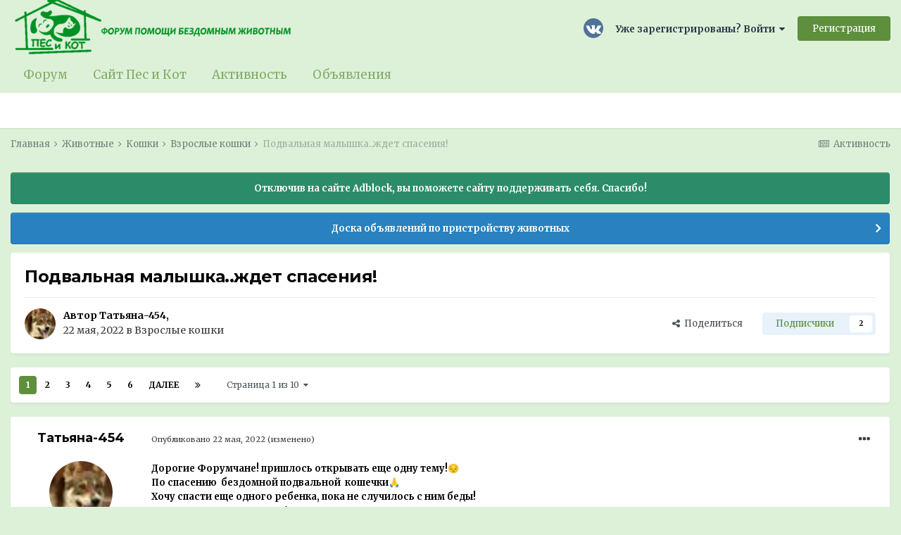

--- FILE ---
content_type: text/html;charset=UTF-8
request_url: https://pesikot.org/forum/index.php?/topic/321847-podvalnaja-malyshkazhdet-spasenija/
body_size: 47711
content:
<!DOCTYPE html>
<html lang="ru-RU" dir="ltr">
	<head>
		<meta charset="utf-8">
		<title>Подвальная малышка..ждет спасения! - Взрослые кошки - Форум Пес и Кот</title>
		
			<!-- Global site tag (gtag.js) - Google Analytics -->
<script async src="https://www.googletagmanager.com/gtag/js?id=UA-64505342-11"></script>
<script>
  window.dataLayer = window.dataLayer || [];
  function gtag(){dataLayer.push(arguments);}
  gtag('js', new Date());

  gtag('config', 'UA-64505342-11');
</script>

		
		

	<meta name="viewport" content="width=device-width, initial-scale=1">


	
	
		<meta property="og:image" content="https://pesikot.org/forum/uploads/monthly_2020_06/479465197_.png.56335b33888c8f4a7cde74575738c4bd.png">
	


	<meta name="twitter:card" content="summary_large_image" />



	
		
			
				<meta property="og:title" content="Подвальная малышка..ждет спасения!">
			
		
	

	
		
			
				<meta property="og:type" content="object">
			
		
	

	
		
			
				<meta property="og:url" content="https://pesikot.org/forum/index.php?/topic/321847-podvalnaja-malyshkazhdet-spasenija/">
			
		
	

	
		
			
				<meta name="description" content="Дорогие Форумчане! пришлось открывать еще одну тему!😔 По спасению бездомной подвальной кошечки🙏 Хочу спасти еще одного ребенка, пока не случилось с ним беды! кошечке на вид месяцев- 6 Рядом с домом где она прячется дорога, машины проезжают в 50м от этого дома.. Собак тоже не редко там вижу, Надо ...">
			
		
	

	
		
			
				<meta property="og:description" content="Дорогие Форумчане! пришлось открывать еще одну тему!😔 По спасению бездомной подвальной кошечки🙏 Хочу спасти еще одного ребенка, пока не случилось с ним беды! кошечке на вид месяцев- 6 Рядом с домом где она прячется дорога, машины проезжают в 50м от этого дома.. Собак тоже не редко там вижу, Надо ...">
			
		
	

	
		
			
				<meta property="og:updated_time" content="2026-01-11T18:29:28Z">
			
		
	

	
		
			
				<meta property="og:site_name" content="Форум Пес и Кот">
			
		
	

	
		
			
				<meta property="og:locale" content="ru_RU">
			
		
	


	
		<link rel="next" href="https://pesikot.org/forum/index.php?/topic/321847-podvalnaja-malyshkazhdet-spasenija/page/2/" />
	

	
		<link rel="last" href="https://pesikot.org/forum/index.php?/topic/321847-podvalnaja-malyshkazhdet-spasenija/page/10/" />
	

	
		<link rel="canonical" href="https://pesikot.org/forum/index.php?/topic/321847-podvalnaja-malyshkazhdet-spasenija/" />
	

<link rel="alternate" type="application/rss+xml" title="Горячие темы" href="https://pesikot.org/forum/index.php?/rss/2-gorjachie-temy.xml/" /><link rel="alternate" type="application/rss+xml" title="Каталог" href="https://pesikot.org/forum/index.php?/rss/3--.xml/" />


<link rel="manifest" href="https://pesikot.org/forum/index.php?/manifest.webmanifest/">
<meta name="msapplication-config" content="https://pesikot.org/forum/index.php?/browserconfig.xml/">
<meta name="msapplication-starturl" content="/">
<meta name="application-name" content="Форум Пес и Кот">

<meta name="apple-mobile-web-app-title" content="Форум Пес и Кот">

	<meta name="theme-color" content="#ddf1d8">






	

	
		
			<link rel="icon" sizes="36x36" href="https://pesikot.org/forum/uploads/monthly_2021_04/android-chrome-36x36.png">
		
	

	
		
			<link rel="icon" sizes="48x48" href="https://pesikot.org/forum/uploads/monthly_2021_04/android-chrome-48x48.png">
		
	

	
		
			<link rel="icon" sizes="72x72" href="https://pesikot.org/forum/uploads/monthly_2021_04/android-chrome-72x72.png">
		
	

	
		
			<link rel="icon" sizes="96x96" href="https://pesikot.org/forum/uploads/monthly_2021_04/android-chrome-96x96.png">
		
	

	
		
			<link rel="icon" sizes="144x144" href="https://pesikot.org/forum/uploads/monthly_2021_04/android-chrome-144x144.png">
		
	

	
		
			<link rel="icon" sizes="192x192" href="https://pesikot.org/forum/uploads/monthly_2021_04/android-chrome-192x192.png">
		
	

	
		
			<link rel="icon" sizes="256x256" href="https://pesikot.org/forum/uploads/monthly_2021_04/android-chrome-256x256.png">
		
	

	
		
			<link rel="icon" sizes="384x384" href="https://pesikot.org/forum/uploads/monthly_2021_04/android-chrome-384x384.png">
		
	

	
		
			<link rel="icon" sizes="512x512" href="https://pesikot.org/forum/uploads/monthly_2021_04/android-chrome-512x512.png">
		
	

	
		
			<meta name="msapplication-square70x70logo" content="https://pesikot.org/forum/uploads/monthly_2021_04/msapplication-square70x70logo.png"/>
		
	

	
		
			<meta name="msapplication-TileImage" content="https://pesikot.org/forum/uploads/monthly_2021_04/msapplication-TileImage.png"/>
		
	

	
		
			<meta name="msapplication-square150x150logo" content="https://pesikot.org/forum/uploads/monthly_2021_04/msapplication-square150x150logo.png"/>
		
	

	
		
			<meta name="msapplication-wide310x150logo" content="https://pesikot.org/forum/uploads/monthly_2021_04/msapplication-wide310x150logo.png"/>
		
	

	
		
			<meta name="msapplication-square310x310logo" content="https://pesikot.org/forum/uploads/monthly_2021_04/msapplication-square310x310logo.png"/>
		
	

	
		
			
				<link rel="apple-touch-icon" href="https://pesikot.org/forum/uploads/monthly_2021_04/apple-touch-icon-57x57.png">
			
		
	

	
		
			
				<link rel="apple-touch-icon" sizes="60x60" href="https://pesikot.org/forum/uploads/monthly_2021_04/apple-touch-icon-60x60.png">
			
		
	

	
		
			
				<link rel="apple-touch-icon" sizes="72x72" href="https://pesikot.org/forum/uploads/monthly_2021_04/apple-touch-icon-72x72.png">
			
		
	

	
		
			
				<link rel="apple-touch-icon" sizes="76x76" href="https://pesikot.org/forum/uploads/monthly_2021_04/apple-touch-icon-76x76.png">
			
		
	

	
		
			
				<link rel="apple-touch-icon" sizes="114x114" href="https://pesikot.org/forum/uploads/monthly_2021_04/apple-touch-icon-114x114.png">
			
		
	

	
		
			
				<link rel="apple-touch-icon" sizes="120x120" href="https://pesikot.org/forum/uploads/monthly_2021_04/apple-touch-icon-120x120.png">
			
		
	

	
		
			
				<link rel="apple-touch-icon" sizes="144x144" href="https://pesikot.org/forum/uploads/monthly_2021_04/apple-touch-icon-144x144.png">
			
		
	

	
		
			
				<link rel="apple-touch-icon" sizes="152x152" href="https://pesikot.org/forum/uploads/monthly_2021_04/apple-touch-icon-152x152.png">
			
		
	

	
		
			
				<link rel="apple-touch-icon" sizes="180x180" href="https://pesikot.org/forum/uploads/monthly_2021_04/apple-touch-icon-180x180.png">
			
		
	

		


	
		
			<link href="https://fonts.googleapis.com/css?family=Montserrat:300,300i,400,500,400i,700,700i" rel="stylesheet" referrerpolicy="origin">
		
		
			<link href="https://fonts.googleapis.com/css?family=Merriweather:300,300i,400,400i,500,700,700i" rel="stylesheet" referrerpolicy="origin">
		
	



	<link rel='stylesheet' href='https://pesikot.org/forum/uploads/css_built_3/341e4a57816af3ba440d891ca87450ff_framework.css?v=e4882684c51758361914' media='all'>

	<link rel='stylesheet' href='https://pesikot.org/forum/uploads/css_built_3/05e81b71abe4f22d6eb8d1a929494829_responsive.css?v=e4882684c51758361914' media='all'>

	<link rel='stylesheet' href='https://pesikot.org/forum/uploads/css_built_3/20446cf2d164adcc029377cb04d43d17_flags.css?v=e4882684c51758361914' media='all'>

	<link rel='stylesheet' href='https://pesikot.org/forum/uploads/css_built_3/90eb5adf50a8c640f633d47fd7eb1778_core.css?v=e4882684c51758361914' media='all'>

	<link rel='stylesheet' href='https://pesikot.org/forum/uploads/css_built_3/5a0da001ccc2200dc5625c3f3934497d_core_responsive.css?v=e4882684c51758361914' media='all'>

	<link rel='stylesheet' href='https://pesikot.org/forum/uploads/css_built_3/62e269ced0fdab7e30e026f1d30ae516_forums.css?v=e4882684c51758361914' media='all'>

	<link rel='stylesheet' href='https://pesikot.org/forum/uploads/css_built_3/76e62c573090645fb99a15a363d8620e_forums_responsive.css?v=e4882684c51758361914' media='all'>

	<link rel='stylesheet' href='https://pesikot.org/forum/uploads/css_built_3/ebdea0c6a7dab6d37900b9190d3ac77b_topics.css?v=e4882684c51758361914' media='all'>





<link rel='stylesheet' href='https://pesikot.org/forum/uploads/css_built_3/258adbb6e4f3e83cd3b355f84e3fa002_custom.css?v=e4882684c51758361914' media='all'>




		
		

	
	<link rel='shortcut icon' href='https://pesikot.org/forum/uploads/monthly_2020_06/156213729_.png' type="image/png">

      <script data-ad-client="ca-pub-4723703072305873" async src="https://pagead2.googlesyndication.com/pagead/js/adsbygoogle.js"></script>
      <!-- Yandex.Metrika counter -->
<script type="text/javascript" >
   (function(m,e,t,r,i,k,a){m[i]=m[i]||function(){(m[i].a=m[i].a||[]).push(arguments)};
   m[i].l=1*new Date();k=e.createElement(t),a=e.getElementsByTagName(t)[0],k.async=1,k.src=r,a.parentNode.insertBefore(k,a)})
   (window, document, "script", "https://mc.yandex.ru/metrika/tag.js", "ym");

   ym(88259731, "init", {
        clickmap:true,
        trackLinks:true,
        accurateTrackBounce:true
   });
</script>
<noscript><div><img src="https://mc.yandex.ru/watch/88259731" style="position:absolute; left:-9999px;" alt="" /></div></noscript>
      <script async src="https://statika.mpsuadv.ru/scripts/8922.js"></script>
<!-- /Yandex.Metrika counter -->
      
	</head>
	<body class='ipsApp ipsApp_front ipsJS_none ipsClearfix' data-controller='core.front.core.app' data-message="" data-pageApp='forums' data-pageLocation='front' data-pageModule='forums' data-pageController='topic' data-pageID='321847' >
		<a href='#ipsLayout_mainArea' class='ipsHide' title='Перейти к основному содержанию на этой странице' accesskey='m'>Перейти к содержанию</a>
		
			<div id='ipsLayout_header' class='ipsClearfix'>
				





				<header>
					<div class='ipsLayout_container'>
						


<a href='https://pesikot.org/forum/' id='elLogo' accesskey='1'><img src="https://pesikot.org/forum/uploads/monthly_2024_09/pik_logo_text.png.40af98da5e29a523afb226ad6ca9a9fc.png" alt='Форум Пес и Кот'></a>

						

	<ul id="elUserNav" class="ipsList_inline cSignedOut ipsResponsive_showDesktop">
		

	
		<li class='cUserNav_icon'>
			<a href='https://vk.com/pesikotorg' target='_blank' class='cShareLink cShareLink_vk' rel='noopener noreferrer'><i class='fa fa-vk'></i></a>
		</li>
	

		
	


	<li class='cUserNav_icon ipsHide' id='elCart_container'></li>
	<li class='elUserNav_sep ipsHide' id='elCart_sep'></li>

<li id="elSignInLink">
			<a href="https://pesikot.org/forum/index.php?/login/" data-ipsmenu-closeonclick="false" data-ipsmenu id="elUserSignIn">
				Уже зарегистрированы? Войти  <i class="fa fa-caret-down"></i>
			</a>
			
<div id='elUserSignIn_menu' class='ipsMenu ipsMenu_auto ipsHide'>
	<form accept-charset='utf-8' method='post' action='https://pesikot.org/forum/index.php?/login/' data-controller="core.global.core.login">
		<input type="hidden" name="csrfKey" value="41ffd46a58304239e69d32d8aade3dca">
		<input type="hidden" name="ref" value="aHR0cHM6Ly9wZXNpa290Lm9yZy9mb3J1bS9pbmRleC5waHA/L3RvcGljLzMyMTg0Ny1wb2R2YWxuYWphLW1hbHlzaGthemhkZXQtc3Bhc2VuaWphLw==">
		<div data-role="loginForm">
			
			
			
				<div class='ipsColumns ipsColumns_noSpacing'>
					<div class='ipsColumn ipsColumn_wide' id='elUserSignIn_internal'>
						
<div class="ipsPad ipsForm ipsForm_vertical">
	<h4 class="ipsType_sectionHead">Войти</h4>
	<br><br>
	<ul class='ipsList_reset'>
		<li class="ipsFieldRow ipsFieldRow_noLabel ipsFieldRow_fullWidth">
			
			
				<input type="text" placeholder="Отображаемое имя или  email адрес" name="auth" autocomplete="email">
			
		</li>
		<li class="ipsFieldRow ipsFieldRow_noLabel ipsFieldRow_fullWidth">
			<input type="password" placeholder="Пароль" name="password" autocomplete="current-password">
		</li>
		<li class="ipsFieldRow ipsFieldRow_checkbox ipsClearfix">
			<span class="ipsCustomInput">
				<input type="checkbox" name="remember_me" id="remember_me_checkbox" value="1" checked aria-checked="true">
				<span></span>
			</span>
			<div class="ipsFieldRow_content">
				<label class="ipsFieldRow_label" for="remember_me_checkbox">Запомнить</label>
				<span class="ipsFieldRow_desc">Не рекомендуется для компьютеров с общим доступом</span>
			</div>
		</li>
		<li class="ipsFieldRow ipsFieldRow_fullWidth">
			<button type="submit" name="_processLogin" value="usernamepassword" class="ipsButton ipsButton_primary ipsButton_small" id="elSignIn_submit">Войти</button>
			
				<p class="ipsType_right ipsType_small">
					
						<a href='https://pesikot.org/forum/index.php?/lostpassword/' data-ipsDialog data-ipsDialog-title='Забыли пароль?'>
					
					Забыли пароль?</a>
				</p>
			
		</li>
	</ul>
</div>
					</div>
					<div class='ipsColumn ipsColumn_wide'>
						<div class='ipsPadding' id='elUserSignIn_external'>
							<div class='ipsAreaBackground_light ipsPadding:half'>
								
								
									<div class='ipsType_center ipsMargin_top:half'>
										

<button type="submit" name="_processLogin" value="10" class='ipsButton ipsButton_verySmall ipsButton_fullWidth ipsSocial ipsSocial_vkcom' style="background-color: #4a76a8">
	
		<span class='ipsSocial_icon'>
			
				<i class='fa fa-vk'></i>
			
		</span>
		<span class='ipsSocial_text'>Войти через ВК</span>
	
</button>
									</div>
								
							</div>
						</div>
					</div>
				</div>
			
		</div>
	</form>
</div>
		</li>
		
			<li>
				
					<a href="https://pesikot.org/forum/index.php?/register/" data-ipsdialog data-ipsdialog-size="narrow" data-ipsdialog-title="Регистрация"  id="elRegisterButton" class="ipsButton ipsButton_normal ipsButton_primary">Регистрация</a>
				
			</li>
		
	</ul>

						
<ul class='ipsMobileHamburger ipsList_reset ipsResponsive_hideDesktop'>
	<li data-ipsDrawer data-ipsDrawer-drawerElem='#elMobileDrawer'>
		<a href='#'>
			
			
				
			
			
			
			<i class='fa fa-navicon'></i>
		</a>
	</li>
</ul>
					</div>
				</header>
				

	<nav data-controller='core.front.core.navBar' class=' ipsResponsive_showDesktop'>
		<div class='ipsNavBar_primary ipsLayout_container '>
			<ul data-role="primaryNavBar" class='ipsClearfix'>
				


	
		
		
		<li  id='elNavSecondary_1' data-role="navBarItem" data-navApp="core" data-navExt="CustomItem">
			
			
				<a href="https://pesikot.org/forum/index.php"  data-navItem-id="1" >
					Форум<span class='ipsNavBar_active__identifier'></span>
				</a>
			
			
				<ul class='ipsNavBar_secondary ipsHide' data-role='secondaryNavBar'>
					


	
		
		
		<li  id='elNavSecondary_16' data-role="navBarItem" data-navApp="core" data-navExt="Menu">
			
			
				<a href="#" id="elNavigation_16" data-ipsMenu data-ipsMenu-appendTo='#elNavSecondary_1' data-ipsMenu-activeClass='ipsNavActive_menu' data-navItem-id="16" >
					Разделы форума <i class="fa fa-caret-down"></i><span class='ipsNavBar_active__identifier'></span>
				</a>
				<ul id="elNavigation_16_menu" class="ipsMenu ipsMenu_auto ipsHide">
					

	

	
		
			<li class='ipsMenu_item' >
				<a href='https://pesikot.org/forum/index.php?/forum/2-%D0%BF%D1%80%D0%B8%D1%8E%D1%82%D1%8B/' >
					Приюты
				</a>
			</li>
		
	

	
		
			<li class='ipsMenu_item' >
				<a href='https://pesikot.org/forum/index.php?/forum/13-%D1%81%D0%BA%D0%BE%D1%80%D0%B0%D1%8F-%D0%BF%D0%BE%D0%BC%D0%BE%D1%89%D1%8C-%D1%81%D1%80%D0%BE%D1%87%D0%BD%D0%BE33/' >
					Скорая помощь
				</a>
			</li>
		
	

	
		
			<li class='ipsMenu_item' >
				<a href='https://pesikot.org/forum/index.php?/forum/61-%D0%BF%D0%B5%D1%80%D0%B5%D0%B4%D0%B5%D1%80%D0%B6%D0%BA%D0%B8/' >
					Передержки
				</a>
			</li>
		
	

	
		
			<li class='ipsMenu_item' >
				<a href='https://pesikot.org/forum/index.php?/forum/4-%D0%BF%D0%BE%D0%BC%D0%BE%D1%89%D0%BD%D0%B8%D0%BA%D0%B8/' >
					Помощники
				</a>
			</li>
		
	

	
		
			<li class='ipsMenu_item' >
				<a href='https://pesikot.org/forum/index.php?/forum/22-%D1%82%D1%80%D0%B5%D0%B1%D1%83%D0%B5%D1%82%D1%81%D1%8F-%D1%84%D0%B8%D0%BD%D0%B0%D0%BD%D1%81%D0%B8%D1%80%D0%BE%D0%B2%D0%B0%D0%BD%D0%B8%D0%B5/' >
					Требуется финансирование
				</a>
			</li>
		
	

	
		
			<li class='ipsMenu_item' >
				<a href='https://pesikot.org/forum/index.php?/forum/11-%D1%81%D0%BE%D0%B1%D0%B0%D0%BA%D0%B8/' >
					Собаки
				</a>
			</li>
		
	

	
		
			<li class='ipsMenu_item' >
				<a href='https://pesikot.org/forum/index.php?/forum/12-%D0%BA%D0%BE%D1%88%D0%BA%D0%B8/' >
					Кошки
				</a>
			</li>
		
	

	
		
			<li class='ipsMenu_item' >
				<a href='https://pesikot.org/forum/index.php?/forum/32-%D0%B4%D1%80%D1%83%D0%B3%D0%B8%D0%B5-%D0%B6%D0%B8%D0%B2%D0%BE%D1%82%D0%BD%D1%8B%D0%B5/' >
					Другие животные
				</a>
			</li>
		
	

	
		
			<li class='ipsMenu_item' >
				<a href='https://pesikot.org/forum/index.php?/forum/27-%D0%BF%D0%BE%D1%82%D0%B5%D1%80%D1%8F%D0%BD%D0%BD%D1%8B%D0%B5-%D0%BD%D0%B0%D0%B9%D0%B4%D0%B5%D0%BD%D0%BD%D1%8B%D0%B5-%D0%B6%D0%B8%D0%B2%D0%BE%D1%82%D0%BD%D1%8B%D0%B5/' >
					Потерянные и найденные животные
				</a>
			</li>
		
	

	
		
			<li class='ipsMenu_item' >
				<a href='https://pesikot.org/forum/index.php?/forum/29-%D0%BB%D0%B5%D0%BA%D0%B0%D1%80%D1%81%D1%82%D0%B2%D0%B0-%D0%BA%D0%BB%D0%B8%D0%BD%D0%B8%D0%BA%D0%B8-%D0%B2%D0%B5%D1%82%D0%BF%D0%BE%D0%BC%D0%BE%D1%89%D1%8C/' >
					Лекарства, клиники, ветвопросы
				</a>
			</li>
		
	

	
		
			<li class='ipsMenu_item' >
				<a href='https://pesikot.org/forum/index.php?/forum/5-%D1%83%D0%B3%D0%BE%D0%BB%D0%BE%D0%BA-%D1%8E%D1%80%D0%B8%D1%81%D1%82%D0%B0/' >
					Юридические вопросы
				</a>
			</li>
		
	

	
		
			<li class='ipsMenu_item' >
				<a href='https://pesikot.org/forum/index.php?/forum/30-%D1%83%D1%85%D0%BE%D0%B4-%D0%B7%D0%B0-%D0%B6%D0%B8%D0%B2%D0%BE%D1%82%D0%BD%D1%8B%D0%BC%D0%B8-%D0%BA%D0%BE%D1%80%D0%BC%D0%B0-%D0%B8-%D0%B0%D0%BA%D1%81%D0%B5%D1%81%D1%81%D1%83%D0%B0%D1%80%D1%8B/' >
					Уход, корма, аксессуары
				</a>
			</li>
		
	

	
		
			<li class='ipsMenu_item' >
				<a href='https://pesikot.org/forum/index.php?/forum/37-%D0%BA%D0%BE%D1%80%D1%80%D0%B5%D0%BA%D1%82%D0%B8%D1%80%D0%BE%D0%B2%D0%BA%D0%B0-%D0%BF%D0%BE%D0%B2%D0%B5%D0%B4%D0%B5%D0%BD%D0%B8%D1%8F/' >
					Корректировка поведения
				</a>
			</li>
		
	

	
		
			<li class='ipsMenu_item' >
				<a href='https://pesikot.org/forum/index.php?/forum/34-%D0%B1%D0%B0%D1%80%D0%B0%D1%85%D0%BE%D0%BB%D0%BA%D0%B0/' >
					Барахолка
				</a>
			</li>
		
	

	
		
			<li class='ipsMenu_item' >
				<a href='https://pesikot.org/forum/index.php?/forum/8-%D0%BC%D1%8B-%D1%81%D0%B4%D0%B5%D0%BB%D0%B0%D0%BB%D0%B8-%D1%8D%D1%82%D0%BE/' >
					Мы сделали это
				</a>
			</li>
		
	

	
		
			<li class='ipsMenu_item' >
				<a href='https://pesikot.org/forum/index.php?/forum/7-%D0%BF%D0%BE%D0%B1%D0%BE%D0%BB%D1%82%D0%B0%D1%82%D1%8C-%D0%B7%D0%B0-%D0%B6%D0%B8%D0%B7%D0%BD%D1%8C/' >
					Поболтать за жизнь
				</a>
			</li>
		
	

	
		
			<li class='ipsMenu_item' >
				<a href='https://pesikot.org/forum/index.php?/forum/19-%D0%BC%D0%B5%D0%BC%D0%BE%D1%80%D0%B8%D0%B0%D0%BB/' >
					Мемориал
				</a>
			</li>
		
	

	
		
			<li class='ipsMenu_item' >
				<a href='https://pesikot.org/forum/index.php?/forum/31-arhiv/' >
					Архив
				</a>
			</li>
		
	

				</ul>
			
			
		</li>
	
	

	
		
		
		<li  id='elNavSecondary_11' data-role="navBarItem" data-navApp="core" data-navExt="Guidelines">
			
			
				<a href="https://pesikot.org/forum/index.php?/guidelines/"  data-navItem-id="11" >
					Правила<span class='ipsNavBar_active__identifier'></span>
				</a>
			
			
		</li>
	
	

	
		
		
		<li  id='elNavSecondary_36' data-role="navBarItem" data-navApp="core" data-navExt="CustomItem">
			
			
				<a href="https://pesikot.org/forum/index.php?/search/&amp;type=core_members"  data-navItem-id="36" >
					Все пользователи<span class='ipsNavBar_active__identifier'></span>
				</a>
			
			
		</li>
	
	

	
		
		
		<li  id='elNavSecondary_13' data-role="navBarItem" data-navApp="core" data-navExt="OnlineUsers">
			
			
				<a href="https://pesikot.org/forum/index.php?/online/"  data-navItem-id="13" >
					Пользователи онлайн<span class='ipsNavBar_active__identifier'></span>
				</a>
			
			
		</li>
	
	

	
	

					<li class='ipsHide' id='elNavigationMore_1' data-role='navMore'>
						<a href='#' data-ipsMenu data-ipsMenu-appendTo='#elNavigationMore_1' id='elNavigationMore_1_dropdown'>Больше <i class='fa fa-caret-down'></i></a>
						<ul class='ipsHide ipsMenu ipsMenu_auto' id='elNavigationMore_1_dropdown_menu' data-role='moreDropdown'></ul>
					</li>
				</ul>
			
		</li>
	
	

	
		
		
		<li  id='elNavSecondary_37' data-role="navBarItem" data-navApp="core" data-navExt="CustomItem">
			
			
				<a href="https://pesikot.org/" target='_blank' rel="noopener" data-navItem-id="37" >
					Сайт Пес и Кот<span class='ipsNavBar_active__identifier'></span>
				</a>
			
			
		</li>
	
	

	
		
		
		<li  id='elNavSecondary_2' data-role="navBarItem" data-navApp="core" data-navExt="CustomItem">
			
			
				<a href="https://pesikot.org/forum/index.php?/discover/"  data-navItem-id="2" >
					Активность<span class='ipsNavBar_active__identifier'></span>
				</a>
			
			
				<ul class='ipsNavBar_secondary ipsHide' data-role='secondaryNavBar'>
					


	
		
		
		<li  id='elNavSecondary_4' data-role="navBarItem" data-navApp="core" data-navExt="AllActivity">
			
			
				<a href="https://pesikot.org/forum/index.php?/discover/"  data-navItem-id="4" >
					Активность<span class='ipsNavBar_active__identifier'></span>
				</a>
			
			
		</li>
	
	

	
	

	
	

					<li class='ipsHide' id='elNavigationMore_2' data-role='navMore'>
						<a href='#' data-ipsMenu data-ipsMenu-appendTo='#elNavigationMore_2' id='elNavigationMore_2_dropdown'>Больше <i class='fa fa-caret-down'></i></a>
						<ul class='ipsHide ipsMenu ipsMenu_auto' id='elNavigationMore_2_dropdown_menu' data-role='moreDropdown'></ul>
					</li>
				</ul>
			
		</li>
	
	

	
		
		
		<li  id='elNavSecondary_38' data-role="navBarItem" data-navApp="classifieds" data-navExt="classifieds">
			
			
				<a href="https://pesikot.org/forum/index.php?/classifieds/"  data-navItem-id="38" >
					Объявления<span class='ipsNavBar_active__identifier'></span>
				</a>
			
			
				<ul class='ipsNavBar_secondary ipsHide' data-role='secondaryNavBar'>
					


	
	

					<li class='ipsHide' id='elNavigationMore_38' data-role='navMore'>
						<a href='#' data-ipsMenu data-ipsMenu-appendTo='#elNavigationMore_38' id='elNavigationMore_38_dropdown'>Больше <i class='fa fa-caret-down'></i></a>
						<ul class='ipsHide ipsMenu ipsMenu_auto' id='elNavigationMore_38_dropdown_menu' data-role='moreDropdown'></ul>
					</li>
				</ul>
			
		</li>
	
	

				<li class='ipsHide' id='elNavigationMore' data-role='navMore'>
					<a href='#' data-ipsMenu data-ipsMenu-appendTo='#elNavigationMore' id='elNavigationMore_dropdown'>Больше</a>
					<ul class='ipsNavBar_secondary ipsHide' data-role='secondaryNavBar'>
						<li class='ipsHide' id='elNavigationMore_more' data-role='navMore'>
							<a href='#' data-ipsMenu data-ipsMenu-appendTo='#elNavigationMore_more' id='elNavigationMore_more_dropdown'>Больше <i class='fa fa-caret-down'></i></a>
							<ul class='ipsHide ipsMenu ipsMenu_auto' id='elNavigationMore_more_dropdown_menu' data-role='moreDropdown'></ul>
						</li>
					</ul>
				</li>
			</ul>
			

		</div>
	</nav>

				
<ul id='elMobileNav' class='ipsResponsive_hideDesktop' data-controller='core.front.core.mobileNav'>
	
		
			
			
				
				
			
				
				
			
				
					<li id='elMobileBreadcrumb'>
						<a href='https://pesikot.org/forum/index.php?/forum/225-%D0%B2%D0%B7%D1%80%D0%BE%D1%81%D0%BB%D1%8B%D0%B5-%D0%BA%D0%BE%D1%88%D0%BA%D0%B8/'>
							<span>Взрослые кошки</span>
						</a>
					</li>
				
				
			
				
				
			
		
	
	
	
	<li >
		<a data-action="defaultStream" href='https://pesikot.org/forum/index.php?/discover/'><i class="fa fa-newspaper-o" aria-hidden="true"></i></a>
	</li>

	

	
</ul>
			</div>
		
		<main id='ipsLayout_body' class='ipsLayout_container'>
			<div id='ipsLayout_contentArea'>
				<div id='ipsLayout_contentWrapper'>
					
<nav class='ipsBreadcrumb ipsBreadcrumb_top ipsFaded_withHover'>
	

	<ul class='ipsList_inline ipsPos_right'>
		
		<li >
			<a data-action="defaultStream" class='ipsType_light '  href='https://pesikot.org/forum/index.php?/discover/'><i class="fa fa-newspaper-o" aria-hidden="true"></i> <span>Активность</span></a>
		</li>
		
	</ul>

	<ul data-role="breadcrumbList">
		<li>
			<a title="Главная" href='https://pesikot.org/forum/'>
				<span>Главная <i class='fa fa-angle-right'></i></span>
			</a>
		</li>
		
		
			<li>
				
					<a href='https://pesikot.org/forum/index.php?/forum/43-%D0%B6%D0%B8%D0%B2%D0%BE%D1%82%D0%BD%D1%8B%D0%B5/'>
						<span>Животные <i class='fa fa-angle-right' aria-hidden="true"></i></span>
					</a>
				
			</li>
		
			<li>
				
					<a href='https://pesikot.org/forum/index.php?/forum/12-%D0%BA%D0%BE%D1%88%D0%BA%D0%B8/'>
						<span>Кошки <i class='fa fa-angle-right' aria-hidden="true"></i></span>
					</a>
				
			</li>
		
			<li>
				
					<a href='https://pesikot.org/forum/index.php?/forum/225-%D0%B2%D0%B7%D1%80%D0%BE%D1%81%D0%BB%D1%8B%D0%B5-%D0%BA%D0%BE%D1%88%D0%BA%D0%B8/'>
						<span>Взрослые кошки <i class='fa fa-angle-right' aria-hidden="true"></i></span>
					</a>
				
			</li>
		
			<li>
				
					Подвальная малышка..ждет спасения!
				
			</li>
		
	</ul>
</nav>
					
					<div id='ipsLayout_mainArea'>
						<!-- Yandex.RTB -->
<script>window.yaContextCb=window.yaContextCb||[]</script>
<script src="https://yandex.ru/ads/system/context.js" async></script>
<!-- Yandex.RTB R-A-820903-5 -->
<div id="yandex_rtb_R-A-820903-5"></div>
<script>window.yaContextCb.push(()=>{
  Ya.Context.AdvManager.render({
    renderTo: 'yandex_rtb_R-A-820903-5',
    blockId: 'R-A-820903-5'
  })
})</script>
						
						
						

	


	<div class='cAnnouncementsContent'>
		
		<div class='cAnnouncementContentTop ipsAnnouncement ipsMessage_success ipsType_center'>
            
            <span>Отключив на сайте Adblock, вы поможете сайту поддерживать себя. Спасибо!</span>
            
		</div>
		
		<div class='cAnnouncementContentTop ipsAnnouncement ipsMessage_information ipsType_center'>
            
            <a href='https://pesikot.org/forum/index.php?/classifieds/' target="_blank" rel='noopener'>Доска объявлений по пристройству животных</a>
            
		</div>
		
	</div>



						



<div class='ipsPageHeader ipsResponsive_pull ipsBox ipsPadding sm:ipsPadding:half ipsMargin_bottom'>
	
	<div class='ipsFlex ipsFlex-ai:center ipsFlex-fw:wrap ipsGap:4'>
		<div class='ipsFlex-flex:11'>
			<h1 class='ipsType_pageTitle ipsContained_container'>
				

				
				
					<span class='ipsType_break ipsContained'>
						<span>Подвальная малышка..ждет спасения!</span>
					</span>
				
			</h1>
			
			
		</div>
		
	</div>
	<hr class='ipsHr'>
	<div class='ipsPageHeader__meta ipsFlex ipsFlex-jc:between ipsFlex-ai:center ipsFlex-fw:wrap ipsGap:3'>
		<div class='ipsFlex-flex:11'>
			<div class='ipsPhotoPanel ipsPhotoPanel_mini ipsPhotoPanel_notPhone ipsClearfix'>
				

	<span class='ipsUserPhoto ipsUserPhoto_mini '>
		<img src='https://pesikot.org/forum/uploads/profile/photo-thumb-101340.jpg' alt='Татьяна-454'>
	</span>

				<div>
					<p class='ipsType_reset ipsType_blendLinks'>
						<span class='ipsType_normal'>
						
							<strong>Автор 

Татьяна-454, </strong><br />
							<span class='ipsType_light'><time datetime='2022-05-22T08:37:54Z' title='05/22/22 08:37 ' data-short='3 г'>22 мая, 2022</time> в <a href="https://pesikot.org/forum/index.php?/forum/225-%D0%B2%D0%B7%D1%80%D0%BE%D1%81%D0%BB%D1%8B%D0%B5-%D0%BA%D0%BE%D1%88%D0%BA%D0%B8/">Взрослые кошки</a></span>
						
						</span>
					</p>
				</div>
			</div>
		</div>
		
			<div class='ipsFlex-flex:01 ipsResponsive_hidePhone'>
				<div class='ipsFlex ipsFlex-ai:center ipsFlex-jc:center ipsGap:3 ipsGap_row:0'>
					
						


    <a href='#elShareItem_93249309_menu' id='elShareItem_93249309' data-ipsMenu class='ipsShareButton ipsButton ipsButton_verySmall ipsButton_link ipsButton_link--light'>
        <span><i class='fa fa-share-alt'></i></span> &nbsp;Поделиться
    </a>

    <div class='ipsPadding ipsMenu ipsMenu_auto ipsHide' id='elShareItem_93249309_menu' data-controller="core.front.core.sharelink">
        <ul class='ipsList_inline'>
            
                <li>
<style>
	.cShareLink_vkcom {background:#4a76a8;}
</style>
<a href="https://vk.com/share.php?url=https%3A%2F%2Fpesikot.org%2Fforum%2Findex.php%3F%2Ftopic%2F321847-podvalnaja-malyshkazhdet-spasenija%2F&amp;title=%D0%9F%D0%BE%D0%B4%D0%B2%D0%B0%D0%BB%D1%8C%D0%BD%D0%B0%D1%8F+%D0%BC%D0%B0%D0%BB%D1%8B%D1%88%D0%BA%D0%B0..%D0%B6%D0%B4%D0%B5%D1%82+%D1%81%D0%BF%D0%B0%D1%81%D0%B5%D0%BD%D0%B8%D1%8F%21" class="cShareLink cShareLink_vkcom" target="_blank" data-role="shareLink" title='Share to vk.com' data-ipsTooltip rel='noopener'>
	<i class="fa fa-vk"></i>
</a></li>
            
        </ul>
    </div>

					
					



					

<span data-followApp='forums' data-followArea='topic' data-followID='321847' data-controller='core.front.core.followButton'>
	

	<a href='https://pesikot.org/forum/index.php?/login/' class="ipsFollow ipsPos_middle ipsButton ipsButton_light ipsButton_verySmall " data-role="followButton" data-ipsTooltip title='Авторизация'>
		<span>Подписчики</span>
		<span class='ipsCommentCount'>2</span>
	</a>

</span>
				</div>
			</div>
					
	</div>
	
	
</div>






<div class='ipsClearfix'>
	<ul class="ipsToolList ipsToolList_horizontal ipsClearfix ipsSpacer_both ipsResponsive_hidePhone">
		
		
		
	</ul>
</div>

<div id='comments' data-controller='core.front.core.commentFeed,forums.front.topic.view, core.front.core.ignoredComments' data-autoPoll data-baseURL='https://pesikot.org/forum/index.php?/topic/321847-podvalnaja-malyshkazhdet-spasenija/'  data-feedID='topic-321847' class='cTopic ipsClear ipsSpacer_top'>
	
			

				<div class="ipsBox ipsResponsive_pull ipsPadding:half ipsClearfix ipsClear ipsMargin_bottom">
					
					
						


	
	<ul class='ipsPagination' id='elPagination_ed4294dfbf2ab8b66a615dbaf83170d9_26567733' data-ipsPagination-seoPagination='true' data-pages='10' >
		
			
				<li class='ipsPagination_first ipsPagination_inactive'><a href='https://pesikot.org/forum/index.php?/topic/321847-podvalnaja-malyshkazhdet-spasenija/#comments' rel="first" data-page='1' data-ipsTooltip title='Первая страница'><i class='fa fa-angle-double-left'></i></a></li>
				<li class='ipsPagination_prev ipsPagination_inactive'><a href='https://pesikot.org/forum/index.php?/topic/321847-podvalnaja-malyshkazhdet-spasenija/#comments' rel="prev" data-page='0' data-ipsTooltip title='Предыдущая страница'>Назад</a></li>
			
			<li class='ipsPagination_page ipsPagination_active'><a href='https://pesikot.org/forum/index.php?/topic/321847-podvalnaja-malyshkazhdet-spasenija/#comments' data-page='1'>1</a></li>
			
				
					<li class='ipsPagination_page'><a href='https://pesikot.org/forum/index.php?/topic/321847-podvalnaja-malyshkazhdet-spasenija/page/2/#comments' data-page='2'>2</a></li>
				
					<li class='ipsPagination_page'><a href='https://pesikot.org/forum/index.php?/topic/321847-podvalnaja-malyshkazhdet-spasenija/page/3/#comments' data-page='3'>3</a></li>
				
					<li class='ipsPagination_page'><a href='https://pesikot.org/forum/index.php?/topic/321847-podvalnaja-malyshkazhdet-spasenija/page/4/#comments' data-page='4'>4</a></li>
				
					<li class='ipsPagination_page'><a href='https://pesikot.org/forum/index.php?/topic/321847-podvalnaja-malyshkazhdet-spasenija/page/5/#comments' data-page='5'>5</a></li>
				
					<li class='ipsPagination_page'><a href='https://pesikot.org/forum/index.php?/topic/321847-podvalnaja-malyshkazhdet-spasenija/page/6/#comments' data-page='6'>6</a></li>
				
				<li class='ipsPagination_next'><a href='https://pesikot.org/forum/index.php?/topic/321847-podvalnaja-malyshkazhdet-spasenija/page/2/#comments' rel="next" data-page='2' data-ipsTooltip title='Следующая страница'>Далее</a></li>
				<li class='ipsPagination_last'><a href='https://pesikot.org/forum/index.php?/topic/321847-podvalnaja-malyshkazhdet-spasenija/page/10/#comments' rel="last" data-page='10' data-ipsTooltip title='Последняя страница'><i class='fa fa-angle-double-right'></i></a></li>
			
			
				<li class='ipsPagination_pageJump'>
					<a href='#' data-ipsMenu data-ipsMenu-closeOnClick='false' data-ipsMenu-appendTo='#elPagination_ed4294dfbf2ab8b66a615dbaf83170d9_26567733' id='elPagination_ed4294dfbf2ab8b66a615dbaf83170d9_26567733_jump'>Страница 1 из 10 &nbsp;<i class='fa fa-caret-down'></i></a>
					<div class='ipsMenu ipsMenu_narrow ipsPadding ipsHide' id='elPagination_ed4294dfbf2ab8b66a615dbaf83170d9_26567733_jump_menu'>
						<form accept-charset='utf-8' method='post' action='https://pesikot.org/forum/index.php?/topic/321847-podvalnaja-malyshkazhdet-spasenija/#comments' data-role="pageJump">
							<ul class='ipsForm ipsForm_horizontal'>
								<li class='ipsFieldRow'>
									<input type='number' min='1' max='10' placeholder='Номер страницы' class='ipsField_fullWidth' name='page'>
								</li>
								<li class='ipsFieldRow ipsFieldRow_fullWidth'>
									<input type='submit' class='ipsButton_fullWidth ipsButton ipsButton_verySmall ipsButton_primary' value='Поехали'>
								</li>
							</ul>
						</form>
					</div>
				</li>
			
		
	</ul>

					
				</div>
			
	

	

<div data-controller='core.front.core.recommendedComments' data-url='https://pesikot.org/forum/index.php?/topic/321847-podvalnaja-malyshkazhdet-spasenija/&amp;recommended=comments' class='ipsRecommendedComments ipsHide'>
	<div data-role="recommendedComments">
		<h2 class='ipsType_sectionHead ipsType_large ipsType_bold ipsMargin_bottom'>Рекомендуемые сообщения</h2>
		
	</div>
</div>
	
	<div id="elPostFeed" data-role='commentFeed' data-controller='core.front.core.moderation' >
		<form action="https://pesikot.org/forum/index.php?/topic/321847-podvalnaja-malyshkazhdet-spasenija/&amp;csrfKey=41ffd46a58304239e69d32d8aade3dca&amp;do=multimodComment" method="post" data-ipsPageAction data-role='moderationTools'>
			
			
				

					

					
					




<a id='comment-12798274'></a>
<article  id='elComment_12798274' class='cPost ipsBox ipsResponsive_pull  ipsComment  ipsComment_parent ipsClearfix ipsClear ipsColumns ipsColumns_noSpacing ipsColumns_collapsePhone    '>
	

	

	<div class='cAuthorPane_mobile ipsResponsive_showPhone'>
		<div class='cAuthorPane_photo'>
			

	<span class='ipsUserPhoto ipsUserPhoto_large '>
		<img src='https://pesikot.org/forum/uploads/profile/photo-thumb-101340.jpg' alt='Татьяна-454'>
	</span>

			
		</div>
		<div class='cAuthorPane_content'>
			<h3 class='ipsType_sectionHead cAuthorPane_author ipsType_break ipsType_blendLinks ipsTruncate ipsTruncate_line'>
				

Татьяна-454
				<span class='ipsMargin_left:half'>
</span>
			</h3>
			<div class='ipsType_light ipsType_reset'>
				<a href='https://pesikot.org/forum/index.php?/topic/321847-podvalnaja-malyshkazhdet-spasenija/&amp;do=findComment&amp;comment=12798274' class='ipsType_blendLinks'>Опубликовано <time datetime='2022-05-22T08:37:54Z' title='05/22/22 08:37 ' data-short='3 г'>22 мая, 2022</time></a>
				
			</div>
		</div>
	</div>
	<aside class='ipsComment_author cAuthorPane ipsColumn ipsColumn_medium ipsResponsive_hidePhone'>
		<h3 class='ipsType_sectionHead cAuthorPane_author ipsType_blendLinks ipsType_break'><strong>

Татьяна-454</strong></h3>

		<ul class='cAuthorPane_info ipsList_reset'>
			
			

			<li data-role='photo' class='cAuthorPane_photo'>
				

	<span class='ipsUserPhoto ipsUserPhoto_large '>
		<img src='https://pesikot.org/forum/uploads/profile/photo-thumb-101340.jpg' alt='Татьяна-454'>
	</span>

				
			</li>
			<li data-role='group'>Старожил</li>
			
			
				<li data-role='reputation-badge'>
					

					
				</li>
				<li data-role='posts' class='ipsType_light'>10819 сообщений</li>

				
				

	
	<li data-role='custom-field' class='ipsResponsive_hidePhone ipsType_break'>
		
<span class='ft'>Пол:</span><span class='fc'>Женский</span>
	</li>
	
	<li data-role='custom-field' class='ipsResponsive_hidePhone ipsType_break'>
		
<span class='ft'>Город:</span><span class='fc'>Балашиха</span>
	</li>
	
	<li data-role='custom-field' class='ipsResponsive_hidePhone ipsType_break'>
		
<span class='ft'>Интересы:</span><span class='fc'>волонтерство</span>
	</li>
	

			
		</ul>
	</aside>
	<div class='ipsColumn ipsColumn_fluid ipsMargin:none'>
		

<div id="comment-12798274_wrap" data-controller="core.front.core.comment" data-commentapp="forums" data-commenttype="forums" data-commentid="12798274" data-quotedata="{&quot;userid&quot;:101340,&quot;username&quot;:&quot;\u0422\u0430\u0442\u044c\u044f\u043d\u0430-454&quot;,&quot;timestamp&quot;:1653208674,&quot;contentapp&quot;:&quot;forums&quot;,&quot;contenttype&quot;:&quot;forums&quot;,&quot;contentid&quot;:321847,&quot;contentclass&quot;:&quot;forums_Topic&quot;,&quot;contentcommentid&quot;:12798274}" class="ipsComment_content ipsType_medium">

	<div class="ipsComment_meta ipsType_light ipsFlex ipsFlex-ai:center ipsFlex-jc:between ipsFlex-fd:row-reverse">
		<div class="ipsType_light ipsType_reset ipsType_blendLinks ipsComment_toolWrap">
			<div class="ipsResponsive_hidePhone ipsComment_badges">
				<ul class="ipsList_reset ipsFlex ipsFlex-jc:end ipsFlex-fw:wrap ipsGap:2 ipsGap_row:1">
					
					
					
					
					
				</ul>
			</div>
			<ul class="ipsList_reset ipsComment_tools">
				<li>
					<a href="#elControls_12798274_menu" class="ipsComment_ellipsis" id="elControls_12798274" title="Ещё..." data-ipsmenu data-ipsmenu-appendto="#comment-12798274_wrap"><i class="fa fa-ellipsis-h"></i></a>
					<ul id="elControls_12798274_menu" class="ipsMenu ipsMenu_narrow ipsHide">
						
						
							<li class="ipsMenu_item"><a href="https://pesikot.org/forum/index.php?/topic/321847-podvalnaja-malyshkazhdet-spasenija/" title="Поделиться сообщением" data-ipsdialog data-ipsdialog-size="narrow" data-ipsdialog-content="#elSharePost_12798274_menu" data-ipsdialog-title="Поделиться сообщением" d="elSharePost_12798274" data-role="shareComment">Поделиться</a></li>
						
						
						
						
							
								
							
							
							
							
							
							
						
					
</ul>
				</li>
				
			</ul>
		</div>

		<div class="ipsType_reset ipsResponsive_hidePhone">
			<a href="https://pesikot.org/forum/index.php?/topic/321847-podvalnaja-malyshkazhdet-spasenija/&amp;do=findComment&amp;comment=12798274" class="ipsType_blendLinks">Опубликовано <time datetime='2022-05-22T08:37:54Z' title='05/22/22 08:37 ' data-short='3 г'>22 мая, 2022</time></a> 
			
			<span class="ipsResponsive_hidePhone">
				
					(изменено)
				
				
			</span>
		</div>
	</div>

	


	<div class="cPost_contentWrap">
		
		<div data-role="commentContent" class="ipsType_normal ipsType_richText ipsPadding_bottom ipsContained" data-controller="core.front.core.lightboxedImages">
			<p style="background-color:#ffffff;color:#040505;font-size:13px;">
	<strong>Дорогие Форумчане! пришлось открывать еще одну тему!<span class="ipsEmoji">😔</span></strong>
</p>

<p style="background-color:#ffffff;color:#040505;font-size:13px;">
	<strong>По спасению  бездомной подвальной  кошечки<span class="ipsEmoji">🙏</span></strong>
</p>

<p style="background-color:#ffffff;color:#040505;font-size:13px;">
	<strong>Хочу спасти еще одного ребенка, пока не случилось с ним беды!</strong>
</p>

<p style="background-color:#ffffff;color:#040505;font-size:13px;">
	<strong>кошечке  на вид месяцев- 6 </strong>
</p>

<p style="background-color:#ffffff;color:#040505;font-size:13px;">
	<strong>Рядом с домом где она прячется дорога, машины проезжают в 50м от этого дома..</strong>
</p>

<p style="background-color:#ffffff;color:#040505;font-size:13px;">
	<b>Собак тоже не редко там вижу</b>,
</p>

<p style="background-color:#ffffff;color:#040505;font-size:13px;">
	<strong>Надо срочно забирать  малышку с улицы!<span class="ipsEmoji">🙏</span></strong>
</p>

<p style="background-color:#ffffff;color:#040505;font-size:13px;">
	<strong>Форумчане опять к вам вынуждена обращаться за помощью больше не куда и не к кому!!!!!!!<span class="ipsEmoji">🙏</span><span class="ipsEmoji">🙏</span><span class="ipsEmoji">😥</span></strong>
</p>

<p style="background-color:#ffffff;color:#040505;font-size:13px;">
	<strong>Помогите мне пожалуйсто спасти еще одну  кошачью душу! И забрать кошечку с улицы!<span class="ipsEmoji">🙏</span></strong>
</p>

<p style="background-color:#ffffff;color:#040505;font-size:13px;">
	 
</p>

<p style="background-color:#ffffff;color:#040505;font-size:13px;">
	<u><em>ОЧЕНЬ НУЖНА ВАША ПОМОЩЬ !!!<span class="ipsEmoji">🙏</span>И  ВАША ПОДДЕРЖКА!!!<span class="ipsEmoji">🙏</span></em></u>
</p>

<p style="background-color:#ffffff;color:#040505;font-size:14px;">
	<b style="background-color:#ffffff;color:#282d30;font-size:14px;">-Нужна помощь разовая!<br />
	-Нужна помощь фин кураторо!</b>
</p>

<p style="background-color:#ffffff;color:#040505;font-size:14px;">
	<span style="background-color:#ffffff;color:#0b0c0d;font-size:14px;">-Нужны ср-ва на передержку - 5100р./ месяц</span><br style="background-color:#ffffff;color:#0b0c0d;font-size:14px;" />
	<span style="background-color:#ffffff;color:#0b0c0d;font-size:14px;">-Ср-ва на пиар- 600р./месяц</span>
</p>

<p style="background-color:#ffffff;color:#040505;font-size:14px;">
	<span style="background-color:#ffffff;color:#0b0c0d;font-size:14px;">- глистогонка+ капли на холку</span>
</p>

<p style="background-color:#ffffff;color:#040505;font-size:14px;">
	 
</p>

<p style="background-color:#ffffff;color:#040505;font-size:14px;">
	ОЧ<span style="background-color:#ffffff;color:#0b0c0d;font-size:14px;">ЕНЬ НУЖНЫ ПОМОШНИКИ И ФИНКУРАТОРЫ  В ТЕМЕ НА    3100р/ месяц<span class="ipsEmoji">🙏</span></span><span class="ipsEmoji">🙏</span><span class="ipsEmoji">😔</span>
</p>

<p>
	 
</p>

<p>
	ИЩЕМ
</p>

<p>
	ПОМОШНИКОВ И ФИНКУРАТОРОВ В ТЕМУ!<span class="ipsEmoji">😥</span><span class="ipsEmoji">🙏</span>
</p>

<p>
	Финкураторы отзовитесь!<span class="ipsEmoji">🙏</span><span class="ipsEmoji">😔</span>
</p>

<p>
	На любую сумму и на любой срок!<span class="ipsEmoji">🙏</span>
</p>

<p>
	 
</p>

<p>
	<span style="font-size:20px;">Итого: на  1.1.26.- МИНУС- 7271р.<span class="ipsEmoji">😥</span><span class="ipsEmoji">🙏</span></span>
</p>

<p>
	 
</p>

<p style="background-color:#ffffff;color:#040505;font-size:13px;">
	<u style="background-color:#ffffff;color:#282d30;font-size:14px;"><i>Для желающих оказать помощь</i></u>
</p>

<p style="background-color:#ffffff;color:#040505;font-size:13px;">
	<u style="background-color:#ffffff;color:#282d30;font-size:14px;"><i>8-916-488-63-43  Татьяна</i></u>
</p>

<p style="background-color:#ffffff;color:#040505;font-size:13px;">
	<br />
	<u style="background-color:#ffffff;color:#282d30;font-size:14px;"><i>спасибо всем кто с нами!!!!!❤</i></u>
</p>

<p style="background-color:#ffffff;color:#040505;font-size:13px;">
	<br />
	<u style="background-color:#ffffff;color:#282d30;font-size:14px;"><i><b>Номер СБ</b><span> </span>для финансовой помощи: </i></u>
</p>

<p style="background-color:#ffffff;color:#040505;font-size:13px;">
	 
</p>

<p style="background-color:#ffffff;color:#040505;font-size:13px;">
	<u style="background-color:#ffffff;color:#282d30;font-size:14px;"><i>4276 4000 2076 0329 - </i></u>
</p>

<p style="background-color:#ffffff;color:#040505;font-size:13px;">
	<u style="background-color:#ffffff;color:#282d30;font-size:14px;"><i>Татьяна Владимировна  К.</i></u>
</p>

<p style="background-color:#ffffff;color:#040505;font-size:13px;">
	 
</p>

<p style="background-color:#ffffff;color:#040505;font-size:13px;">
	<u style="background-color:#ffffff;color:#282d30;font-size:14px;"><i>карта привязана к номеру 89164886343</i></u>
</p>

<p style="background-color:#ffffff;color:#040505;font-size:13px;">
	 
</p>

<p style="background-color:#ffffff;color:#040505;font-size:13px;">
	<u style="background-color:#ffffff;color:#282d30;font-size:14px;"><i><b>Голодный телефон</b> </i></u>
</p>

<p style="background-color:#ffffff;color:#040505;font-size:13px;">
	<u style="background-color:#ffffff;color:#282d30;font-size:14px;"><i>8-985-668-78-58, </i></u>
</p>

<p style="background-color:#ffffff;color:#040505;font-size:13px;">
	<u style="background-color:#ffffff;color:#282d30;font-size:14px;"><i>8-916-488-63-43</i></u>
</p>

<p style="background-color:#ffffff;color:#040505;font-size:13px;">
	 
</p>

<p style="background-color:#ffffff;color:#040505;font-size:13px;">
	Raiffesisen Bank :  2200  3005  1576  5970
</p>

<p style="background-color:#ffffff;color:#040505;font-size:13px;">
	 
</p>

<p>
	<a class="ipsAttachLink ipsAttachLink_image" data-fileext="jpg" data-fileid="66826" href="https://pesikot.org/forum/uploads/monthly_2022_05/20220522_105509.jpg.42d5541c9f73a190a5e9e15f86306093.jpg" rel=""><img alt="20220522_105509.jpg" class="ipsImage ipsImage_thumbnailed" data-fileid="66826" data-ratio="48.17" width="600" src="https://pesikot.org/forum/uploads/monthly_2022_05/20220522_105509.thumb.jpg.f52bf5c8aafa7861f29e4e2ea535a65b.jpg" /></a>
</p>

<p>
	<a class="ipsAttachLink ipsAttachLink_image" data-fileext="jpg" data-fileid="66827" href="https://pesikot.org/forum/uploads/monthly_2022_05/20220522_105454.jpg.b4cab2275b51d48102ae64a58db6110e.jpg" rel=""><img alt="20220522_105454.jpg" class="ipsImage ipsImage_thumbnailed" data-fileid="66827" data-ratio="93.68" width="427" src="https://pesikot.org/forum/uploads/monthly_2022_05/20220522_105454.thumb.jpg.2c2053c519e9e6d56772624f2dfb97d7.jpg" /></a>
</p>

<p>
	 
</p>

<p>
	22.05.22.- кошечка на улице!
</p>

<p>
	Ждем помощи и спасения!<span class="ipsEmoji">🙏</span>
</p>

<p>
	Ищем  разовую помощь и финкураторов в тему!<span class="ipsEmoji">🙏</span><span class="ipsEmoji">😥</span>
</p>

<p>
	23.05.22.- кошечка выловлена!
</p>

<p>
	Ищем помошников!<span class="ipsEmoji">😥</span><span class="ipsEmoji">🙏</span>
</p>

<p>
	23.05.22.-ездили в веклинику, сдали анализы, прошла срочная стирилизация,так как кошечка оказалась беременной
</p>

<p>
	24.05.22.- кошечка уже кушает, апетит нормальный, пописала,еще не какала, активна. 
</p>

<p>
	25.05.22-назначили антибиотик Синулокс- 2р/в день- 7 дней.
</p>

<p>
	26.05.22.- продолжаем антибиотик, апетит хороший, покакала)
</p>

<p>
	 
</p>

<p>
	ПРИХОД: 
</p>

<p>
	24.05.22.- 11500р. От Николая Владимировича М. в 09.41. - спасибо!!!!!!!!!!!!!!
</p>

<p>
	02.06.22.- 775р. Лариса21 в 07.35. От Ларисы Александровны М.- спасибо!!!!!!!
</p>

<p>
	<span style="background-color:#ffffff;color:#040505;font-size:13px;">04.08.22.+ 433р.  Лариса21  в 21.52. от Ларисы Александровны М.-с карты сб- спасибо!!!!!</span>
</p>

<p>
	09.08.22.+ 1000р.  в 20.37. Наталья Владимировна М.- спасибо!!!!!!
</p>

<p style="background-color:#ffffff;color:#040505;font-size:13px;">
	<span style="background-color:#ffffff;color:#040505;font-size:13px;"> 27.08.22.+  2000р.  </span><span style="background-color:#ffffff;color:#040505;font-size:13px;">Alice.N</span><span style="color:#040505;font-size:13px;">  в  11.51. </span><span style="background-color:#ffffff;color:#040505;font-size:13px;">От Алисы Анатольевны В.</span>- спасибо!!!!!!!!
</p>

<p style="background-color:#ffffff;color:#040505;font-size:13px;">
	<span style="background-color:#ffffff;color:#040505;font-size:13px;"><span> </span>31.08.22. +3000р.  K. Махim   в 17.06. От Максима Андреевича К.- спасибо!!!!!!!!</span>
</p>

<p style="background-color:#ffffff;color:#040505;font-size:13px;">
	<span style="background-color:#ffffff;color:#040505;font-size:13px;">04.09.22.+ 630р.  Лариса21  в 20.07. от Ларисы Александровны М.-с карты сб- спасибо!!!!!!!</span>
</p>

<p style="background-color:#ffffff;color:#040505;font-size:13px;">
	13.09.22.+ 1000р.  в 15.07.  Наталья Владимировна М.- спасибо!!!!!!
</p>

<p style="background-color:#ffffff;color:#040505;font-size:13px;">
	02.10.22. + 500р. <span style="background-color:#ffffff;color:#040505;font-size:13px;">от Ларисы Александровны М- спасибо!!!!!</span>
</p>

<p style="background-color:#ffffff;color:#040505;font-size:13px;">
	<span style="background-color:#ffffff;color:#040505;font-size:13px;">12.10.22.+ 2000р.  </span><span style="background-color:#ffffff;color:#040505;font-size:13px;">Alice.N</span><span style="color:#040505;font-size:13px;">  в  23.44. </span><span style="background-color:#ffffff;color:#040505;font-size:13px;">От Алисы Анатольевны В.</span>- спасибо!!!!!!!
</p>

<p style="background-color:#ffffff;color:#040505;font-size:13px;">
	 17.10.22. +3018р. <span style="background-color:#ffffff;color:#040505;font-size:13px;">K. Махim  </span>в 16.33.  От Максима Андреевича К. - спасибо!!!!!!!!
</p>

<p style="background-color:#ffffff;color:#040505;font-size:13px;">
	<span style="color:#282d30;font-size:14px;">28.10.22. + 1</span><span style="background-color:#ffffff;color:#040505;font-size:14px;">000р.<span> </span>  от   </span><span style="background-color:#ffffff;color:#040505;font-size:14px;">OlgaM</span><span style="background-color:#ffffff;color:#040505;font-size:14px;">  в 21.12.  от Ольги Валерьевны М. с карты сб - спасибо!!!!!!!</span>
</p>

<p style="background-color:#ffffff;color:#040505;font-size:13px;">
	04.11.22.+ 300р. в 12.03. От Елены Александровны- спасибо!!!!!!
</p>

<p style="background-color:#ffffff;color:#040505;font-size:13px;">
	10.11.22. +1000р. в 16.56. От Натальи Владимировны М.- спасибо!!!!!!
</p>

<p style="background-color:#ffffff;color:#040505;font-size:13px;">
	12.11.22. + 1000р. Лариса21 в 05.37.<span style="background-color:#ffffff;color:#040505;font-size:13px;">от Ларисы Александровны М- спасибо!!!!!!</span>
</p>

<p style="background-color:#ffffff;color:#040505;font-size:13px;">
	 
</p>

<p style="background-color:#ffffff;color:#040505;font-size:13px;">
	<span style="background-color:#ffffff;color:#040505;font-size:13px;">05.12.22.+500р.  Макселена в 18.14. От Елены  Викторовны М. - спасибо!!!!!! (декабрь)</span>
</p>

<p style="background-color:#ffffff;color:#040505;font-size:13px;">
	<span style="background-color:#ffffff;color:#040505;font-size:13px;">09.12.22. +2000р. </span><span style="background-color:#ffffff;color:#040505;font-size:13px;"> От Алисы Анатольевны В. в 15.42.- спасибо!!!!!!!</span>
</p>

<p style="background-color:#ffffff;color:#040505;font-size:13px;">
	<span style="background-color:#ffffff;color:#040505;font-size:13px;">14.12.22. + 801р.  </span>Софина от Елены Анатольевны М.- спасибо!!!!!!!( ноябрь)
</p>

<p style="background-color:#ffffff;color:#040505;font-size:13px;">
	16.12.22.+ 500р.  <span style="background-color:#ffffff;color:#040505;font-size:13px;">nina_k  </span> в 13.03.  От Нины Георгиевны  К.- спасибо!!!!!!( декабрь)
</p>

<p style="background-color:#ffffff;color:#040505;font-size:13px;">
	23.12.22. +5150р. <span style="background-color:#ffffff;color:#040505;font-size:13px;">K. Махim  </span>в 21.14. От Максима Андреевича К. - спасибо!!!!!!!!!
</p>

<p style="background-color:#ffffff;color:#040505;font-size:13px;">
	<span style="background-color:#ffffff;color:#040505;font-size:13px;">27.12.22. + 2000р.  </span>Софина<span style="background-color:#ffffff;color:#040505;font-size:13px;"> в 16.44. </span> от Елены Анатольевны М.- спасибо!!!!!!!( декабрь)
</p>

<p style="background-color:#ffffff;color:#040505;font-size:13px;">
	30.12.22. +500р. <span style="background-color:#ffffff;color:#040505;font-size:13px;">nina_k</span>   в 18. 25.  От Нины  Гергиевны  К. - спасибо!!!!!!
</p>

<p style="background-color:#ffffff;color:#040505;font-size:13px;">
	 
</p>

<p style="background-color:#ffffff;color:#040505;font-size:13px;">
	<span style="background-color:#ffffff;color:#040505;font-size:13px;">31.12.22. +500р.  </span><span style="background-color:#ffffff;color:#040505;font-size:13px;">Макселена</span><span style="background-color:#ffffff;color:#040505;font-size:13px;">   в 07.22. От Елены  Викторовны М.- спасибо!!!!!!( январь)</span>
</p>

<p style="background-color:#ffffff;color:#040505;font-size:13px;">
	<span style="background-color:#ffffff;color:#040505;font-size:13px;">15.01.23. + 6000р.  </span>Софина<span style="background-color:#ffffff;color:#040505;font-size:13px;"> в 19.02. </span> от Елены Анатольевны М.- спасибо!!!!!!!( январь+февраль+март)
</p>

<p style="background-color:#ffffff;color:#040505;font-size:13px;">
	 17.01.23. + 500р.   <span style="background-color:#ffffff;color:#040505;font-size:13px;">nina_k</span>   от Нины Георгиевны К. в 14.31.- спасибо!!!!!!(январь)
</p>

<p style="background-color:#ffffff;color:#040505;font-size:13px;">
	<span style="background-color:#ffffff;color:#040505;font-size:13px;">04.02.23. +500р.  </span><span style="background-color:#ffffff;color:#040505;font-size:13px;">Макселена</span><span style="background-color:#ffffff;color:#040505;font-size:13px;">   в 19.47. От Елены  Викторовны М.- спасибо!!!!!!( февраль)</span>
</p>

<p style="background-color:#ffffff;color:#040505;font-size:13px;">
	 15.02.23. + 2471р. <span style="background-color:#ffffff;color:#040505;font-size:13px;">K. Махim</span> в 23.30. От Максима Андреевича К.- спасибо!!!!!!!
</p>

<p style="background-color:#ffffff;color:#040505;font-size:13px;">
	19.02.23.+ 300р. в 17.37. Елена Е.- спасибо!!!!!
</p>

<p style="background-color:#ffffff;color:#040505;font-size:13px;">
	 20.02.23. + 500р.   <span style="background-color:#ffffff;color:#040505;font-size:13px;">nina_k</span>   от Нины Георгиевны К. в 12.49.- спасибо!!!!!!(февраль)
</p>

<p style="background-color:#ffffff;color:#040505;font-size:13px;">
	 
</p>

<p style="background-color:#ffffff;color:#040505;font-size:13px;">
	04.03.23. + 726р. Лариса21 в 10.14. <span style="background-color:#ffffff;color:#040505;font-size:13px;">от Ларисы Александровны М- спасибо!!!!!!</span>
</p>

<p style="background-color:#ffffff;color:#040505;font-size:13px;">
	<span style="background-color:#ffffff;color:#040505;font-size:13px;">07.03.23. +500р.  </span><span style="background-color:#ffffff;color:#040505;font-size:13px;">Макселена</span><span style="background-color:#ffffff;color:#040505;font-size:13px;">   в 15.37.. От Елены  Викторовны М.- спасибо!!!!!!( март)</span>
</p>

<p style="background-color:#ffffff;color:#040505;font-size:13px;">
	<span style="background-color:#ffffff;color:#040505;font-size:13px;">11.03.23. + 1000р.   от  Fudgie от Елены- спасибо!!!!!!!</span>
</p>

<p style="background-color:#ffffff;color:#040505;font-size:13px;">
	15.03.23. + 500р.   <span style="background-color:#ffffff;color:#040505;font-size:13px;">nina_k</span>   от Нины Георгиевны К. в 15.00.- спасибо!!!!!!(март)
</p>

<p style="background-color:#ffffff;color:#040505;font-size:13px;">
	 
</p>

<p style="background-color:#ffffff;color:#040505;font-size:13px;">
	<span style="background-color:#ffffff;color:#040505;font-size:13px;"><span> </span>02.04.23. +3347р.  </span><span style="background-color:#ffffff;color:#040505;font-size:13px;">K. Махim</span><span style="background-color:#ffffff;color:#040505;font-size:13px;">  в 18.01. От Максима<span>   </span></span>Андреевича <span style="background-color:#ffffff;color:#040505;font-size:13px;"><span> </span>К. - спасибо!!!!!!</span>
</p>

<p style="background-color:#ffffff;color:#040505;font-size:13px;">
	<span style="background-color:#ffffff;color:#040505;font-size:13px;">07.04.23. + 500р.  </span><span style="background-color:#ffffff;color:#040505;font-size:13px;">Макселена</span><span style="background-color:#ffffff;color:#040505;font-size:13px;">  в 07.49.  От Елены  Викторовны<span> </span>М.- спасибо!!!!!!(апрель)</span>
</p>

<p style="background-color:#ffffff;color:#040505;font-size:13px;">
	19.04.23. + 500р.   <span style="background-color:#ffffff;color:#040505;font-size:13px;">nina_k</span>   от Нины Георгиевны К. в  09.29.- спасибо!!!!!!(апрель)
</p>

<p style="background-color:#ffffff;color:#040505;font-size:13px;">
	<span style="background-color:#ffffff;color:#040505;font-size:13px;">28.04.23. + 2000р. <span> </span></span><span style="background-color:#ffffff;color:#040505;font-size:13px;">Софина</span><span style="background-color:#ffffff;color:#040505;font-size:13px;"><span> </span>в 18.55. </span><span style="background-color:#ffffff;color:#040505;font-size:13px;"> от Елены Анатольевны М.- спасибо!!!!!!!( апрель)</span>
</p>

<p style="background-color:#ffffff;color:#040505;font-size:13px;">
	 
</p>

<p style="background-color:#ffffff;color:#040505;font-size:13px;">
	<span style="background-color:#ffffff;color:#040505;font-size:13px;">08.05.23. +500р.  </span><span style="background-color:#ffffff;color:#040505;font-size:13px;">Макселена</span><span style="background-color:#ffffff;color:#040505;font-size:13px;"> <span> </span>в 07.23.  От Елены Викторовны М.- спасибо!!!!!(май)</span>
</p>

<p style="background-color:#ffffff;color:#040505;font-size:13px;">
	16.05.23. + 500р.   <span style="background-color:#ffffff;color:#040505;font-size:13px;">nina_k</span>   от Нины Георгиевны К. в  10.12.- спасибо!!!!!!(май)
</p>

<p style="background-color:#ffffff;color:#040505;font-size:13px;">
	<span style="background-color:#ffffff;color:#040505;font-size:13px;">28.05.23. + 2000р. <span> </span>Софина</span><span style="background-color:#ffffff;color:#040505;font-size:13px;"><span> </span>в 01.19. </span><span style="background-color:#ffffff;color:#040505;font-size:13px;"> от Елены Анатольевны М.- спасибо!!!!!!!(май)</span>
</p>

<p style="background-color:#ffffff;color:#040505;font-size:13px;">
	 
</p>

<p style="background-color:#ffffff;color:#040505;font-size:13px;">
	<span style="background-color:#ffffff;color:#040505;font-size:13px;">07.06.23. +600р. <span> </span></span><span style="background-color:#ffffff;color:#040505;font-size:14px;">Макселена</span><span style="background-color:#ffffff;color:#040505;font-size:13px;"><span> </span>  в 10.45.  От Елены Викторовны М.- спасибо!!!!!!( июнь)</span>
</p>

<p style="background-color:#ffffff;color:#040505;font-size:13px;">
	<span style="background-color:#ffffff;color:#040505;font-size:13px;">09.06.23. +1000р.  в 23.01.От Алисы Анатольевны В.- спасибо!!!!!!</span>
</p>

<p style="background-color:#ffffff;color:#040505;font-size:13px;">
	17.06.23. +500р.  <span style="background-color:#ffffff;color:#040505;font-size:13px;">nina_k</span>  
</p>

<p style="background-color:#ffffff;color:#040505;font-size:13px;">
	От Нины Георгиевны  К.- спасибо!!!!!!(июнь)
</p>

<p style="background-color:#ffffff;color:#040505;font-size:13px;">
	<span style="background-color:#ffffff;color:#040505;font-size:13px;">29.06.23. + 2000р. <span> </span>Софина</span><span style="background-color:#ffffff;color:#040505;font-size:13px;"><span> </span>в 17.07. </span><span style="background-color:#ffffff;color:#040505;font-size:13px;"> от Елены Анатольевны М.- спасибо!!!!!!!( июнь)  </span>
</p>

<p style="background-color:#ffffff;color:#040505;font-size:13px;">
	 
</p>

<p style="background-color:#ffffff;color:#040505;font-size:13px;">
	<span style="background-color:#ffffff;color:#040505;font-size:13px;">06.07.23. +600р. <span> </span></span><span style="background-color:#ffffff;color:#040505;font-size:14px;">Макселена</span><span style="background-color:#ffffff;color:#040505;font-size:13px;"><span> </span>  в 14.16.  От Елены Викторовны М.- спасибо!!!!!!( июль)</span>
</p>

<p style="background-color:#ffffff;color:#040505;font-size:13px;">
	<span style="background-color:#ffffff;color:#040505;font-size:13px;"><span> </span>15.07.23. +500р.  </span><span style="background-color:#ffffff;color:#040505;font-size:13px;">nina_k</span><span style="background-color:#ffffff;color:#040505;font-size:13px;">  в 16.14. От Нины  Георгиевны<span> </span>К.- спасибо!!!!!(июль)</span>
</p>

<p style="background-color:#ffffff;color:#040505;font-size:13px;">
	 
</p>

<p style="background-color:#ffffff;color:#040505;font-size:13px;">
	<span style="background-color:#ffffff;color:#040505;font-size:13px;">06.08.23. +600р. </span><span style="background-color:#ffffff;color:#040505;font-size:14px;">Макселена</span><span style="background-color:#ffffff;color:#040505;font-size:13px;">  в 21.34.  От Елены Викторовны М.- спасибо!!!!!!!(август)</span>
</p>

<p style="background-color:#ffffff;color:#040505;font-size:13px;">
	<span style="background-color:#ffffff;color:#040505;font-size:13px;"><span> </span>13.08.23. + 3880р. <span> </span></span><span style="background-color:#ffffff;color:#040505;font-size:13px;">K. Махim  </span><span style="background-color:#ffffff;color:#040505;font-size:13px;">в 14.57.  От Максима Андреевича К.- спасибо!!!!!!!!</span>
</p>

<p style="background-color:#ffffff;color:#040505;font-size:13px;">
	<span style="background-color:#ffffff;color:#040505;font-size:13px;">14.08.23. + 2000р. <span> </span>Софина</span><span style="background-color:#ffffff;color:#040505;font-size:13px;"><span> </span>в 22.25. </span><span style="background-color:#ffffff;color:#040505;font-size:13px;"> от Елены Анатольевны М.- спасибо!!!!!(июль)</span>
</p>

<p style="background-color:#ffffff;color:#040505;font-size:13px;">
	<span style="background-color:#ffffff;color:#040505;font-size:13px;">16.08.23. +500р.  </span><span style="background-color:#ffffff;color:#040505;font-size:13px;">nina_k</span><span style="background-color:#ffffff;color:#040505;font-size:13px;">  в 18.17. От Нины  Георгиевны<span> </span>К.- спасибо!!!!!(август)</span>
</p>

<p style="background-color:#ffffff;color:#040505;font-size:13px;">
	 
</p>

<p style="background-color:#ffffff;color:#040505;font-size:13px;">
	<span style="background-color:#ffffff;color:#040505;font-size:13px;">29.08.23. + 2000р. <span> </span>Софина</span><span style="background-color:#ffffff;color:#040505;font-size:13px;"><span> </span>в 11. 57.</span><span style="background-color:#ffffff;color:#040505;font-size:13px;"> от Елены Анатольевны М.- спасибо!!!!!!!!(август)</span>
</p>

<p style="background-color:#ffffff;color:#040505;font-size:13px;">
	<span style="background-color:#ffffff;color:#040505;font-size:13px;">06.09.23.+600р. </span><span style="background-color:#ffffff;color:#040505;font-size:14px;">Макселена</span><span style="background-color:#ffffff;color:#040505;font-size:13px;">  в 21.38.  От Елены Викторовны М.- спасибо!!!!!(сентябрь)</span>
</p>

<p style="background-color:#ffffff;color:#040505;font-size:13px;">
	<span style="background-color:#ffffff;color:#040505;font-size:13px;">16.09.23. +500р.  </span><span style="background-color:#ffffff;color:#040505;font-size:13px;">nina_k</span><span style="background-color:#ffffff;color:#040505;font-size:13px;">  в 11.28.  От Нины  Георгиевны<span> </span>К.- спасибо!!!!!(сентябрь)</span>
</p>

<p style="background-color:#ffffff;color:#040505;font-size:13px;">
	<span style="background-color:#ffffff;color:#040505;font-size:13px;">27.09.23. + 2000р. <span> </span>Софина</span><span style="background-color:#ffffff;color:#040505;font-size:13px;"><span> </span>в 23.08..</span><span style="background-color:#ffffff;color:#040505;font-size:13px;"> от Елены Анатольевны М.- спасибо!!!!!!!!(сентябрь)   </span>
</p>

<p style="background-color:#ffffff;color:#040505;font-size:13px;">
	 
</p>

<p style="background-color:#ffffff;color:#040505;font-size:13px;">
	<span style="background-color:#ffffff;color:#040505;font-size:13px;">06.10.23.+500р. </span><span style="background-color:#ffffff;color:#040505;font-size:14px;">Макселена</span><span style="background-color:#ffffff;color:#040505;font-size:13px;">  в 08.04. От Елены Викторовны М.- спасибо!!!!!(октябрь)</span>
</p>

<p style="background-color:#ffffff;color:#040505;font-size:13px;">
	<span style="background-color:#ffffff;color:#040505;font-size:13px;">14.10.23. +500р.  </span><span style="background-color:#ffffff;color:#040505;font-size:13px;">nina_k</span><span style="background-color:#ffffff;color:#040505;font-size:13px;">  в 18.15.   От Нины  Георгиевны<span> </span>К.- спасибо!!!!!(октябрь)</span>
</p>

<p style="background-color:#ffffff;color:#040505;font-size:13px;">
	<span style="background-color:#ffffff;color:#040505;font-size:13px;">20.10.23. +4320р.</span><span style="background-color:#ffffff;color:#040505;font-size:13px;">K. Махim</span><span style="background-color:#ffffff;color:#040505;font-size:13px;">  в 13.40. От Максима Андреевича К. - спасибо!!!!!!!!!</span>
</p>

<p style="background-color:#ffffff;color:#040505;font-size:13px;">
	<span style="background-color:#ffffff;color:#040505;font-size:13px;">28.10.23. + 2000р. <span> </span>Софина</span><span style="background-color:#ffffff;color:#040505;font-size:13px;"><span> </span>в 20.41.</span><span style="background-color:#ffffff;color:#040505;font-size:13px;"> от Елены Анатольевны М.- спасибо!!!!!!!!(октябрь)</span>
</p>

<p style="background-color:#ffffff;color:#040505;font-size:13px;">
	 
</p>

<p style="background-color:#ffffff;color:#040505;font-size:13px;">
	03.11.23.+600р. <span style="background-color:#ffffff;color:#040505;font-size:14px;">Макселена</span> в  15.55. От Елены   <span style="background-color:#ffffff;color:#040505;font-size:13px;">Викторовны</span>  М. - спасибо!!!!!!!!(ноябрь)
</p>

<p style="background-color:#ffffff;color:#040505;font-size:13px;">
	<span style="background-color:#ffffff;color:#040505;font-size:13px;">19.11.23. +500р. <span> </span></span><span style="background-color:#ffffff;color:#040505;font-size:13px;">nina_k</span><span style="background-color:#ffffff;color:#040505;font-size:13px;">  в 18.11.   От Нины  Георгиевны<span> </span>К.- спасибо!!!!!(ноябрь)</span>
</p>

<p style="background-color:#ffffff;color:#040505;font-size:13px;">
	<span style="background-color:#ffffff;color:#040505;font-size:13px;">28.11.23. + 2000р. <span> </span>Софина</span><span style="background-color:#ffffff;color:#040505;font-size:13px;"><span> </span>в 01.42. </span><span style="background-color:#ffffff;color:#040505;font-size:13px;"> от Елены Анатольевны М.- спасибо!!!!!!!!(ноябрь)</span>
</p>

<p style="background-color:#ffffff;color:#040505;font-size:13px;">
	 
</p>

<p style="background-color:#ffffff;color:#040505;font-size:13px;">
	05.12.23.+600р. <span style="background-color:#ffffff;color:#040505;font-size:14px;">Макселена</span> в  21.56. От Елены   <span style="background-color:#ffffff;color:#040505;font-size:13px;">Викторовны</span>  М. - спасибо!!!!!!!(декабрь)
</p>

<p style="background-color:#ffffff;color:#040505;font-size:13px;">
	<span style="background-color:#ffffff;color:#040505;font-size:13px;">17.12.23. +500р. <span> </span></span><span style="background-color:#ffffff;color:#040505;font-size:13px;">nina_k</span><span style="background-color:#ffffff;color:#040505;font-size:13px;">    От Нины  Георгиевны<span> </span>К.- спасибо!!!!!(декабрь)</span>
</p>

<p style="background-color:#ffffff;color:#040505;font-size:13px;">
	<span style="background-color:#ffffff;color:#040505;font-size:13px;">19.12.23. +4600р. K. Махim  в 19.44. От Максима  Андреевича К.- спасибо!!!!!!!!</span>
</p>

<p style="background-color:#ffffff;color:#040505;font-size:13px;">
	28.12.23. +2000р.  С<span style="background-color:#ffffff;color:#040505;font-size:13px;">офина</span>  в 01.00. от Елены М.- спасибо!!!!!!!( декабрь)
</p>

<p style="background-color:#ffffff;color:#040505;font-size:13px;">
	 
</p>

<p style="background-color:#ffffff;color:#040505;font-size:13px;">
	29.12.23. +600р. <span style="background-color:#ffffff;color:#040505;font-size:14px;">Макселена</span>  в  23.09.
</p>

<p style="background-color:#ffffff;color:#040505;font-size:13px;">
	От Елены  Викторовны М.- спасибо!!!!!(январь)        
</p>

<p style="background-color:#ffffff;color:#040505;font-size:13px;">
	15.01.24.<span style="background-color:#ffffff;color:#040505;font-size:13px;">+500р. <span> </span></span><span style="background-color:#ffffff;color:#040505;font-size:13px;">nina_k</span><span style="background-color:#ffffff;color:#040505;font-size:13px;">  в 11.56.  от Нины  Георгиевны<span> </span>К.- спасибо!!!!!(январь)</span>
</p>

<p style="background-color:#ffffff;color:#040505;font-size:13px;">
	 
</p>

<p style="background-color:#ffffff;color:#040505;font-size:13px;">
	06.02.24. +600р. <span style="background-color:#ffffff;color:#040505;font-size:14px;">Макселена</span>  в 13.43.
</p>

<p style="background-color:#ffffff;color:#040505;font-size:13px;">
	От Елены  Викторовны М.- спасибо!!!!!(февраль)
</p>

<p style="background-color:#ffffff;color:#040505;font-size:13px;">
	18.02. 24.<span style="background-color:#ffffff;color:#040505;font-size:13px;">+500р. <span> </span></span><span style="background-color:#ffffff;color:#040505;font-size:13px;">nina_k</span><span style="background-color:#ffffff;color:#040505;font-size:13px;">  в 12.56. от Нины  Георгиевны<span> </span>К.- спасибо!!!!!!( февраль)</span>
</p>

<p style="background-color:#ffffff;color:#040505;font-size:13px;">
	<span style="background-color:#ffffff;color:#040505;font-size:13px;">23.02.24.+ 3000р. Екатерина  От Екатерины Ю.- спасибо!!!!!!!!!</span>
</p>

<p style="background-color:#ffffff;color:#040505;font-size:13px;">
	<span style="background-color:#ffffff;color:#040505;font-size:13px;">25.02.24.+3580р. K. Махim  в 19.44. От Максима  Андреевича К.- спасибо!!!!!!!!!!!</span>
</p>

<p style="background-color:#ffffff;color:#040505;font-size:13px;">
	 
</p>

<p style="background-color:#ffffff;color:#040505;font-size:13px;">
	<span style="background-color:#ffffff;color:#040505;font-size:14px;">03.03.24.+ 1000р. Снеж   от Ольги П .в 22.40.- спасибо!!!!!!( март)</span>
</p>

<p style="background-color:#ffffff;color:#040505;font-size:13px;">
	07.03.24. +600р. <span style="background-color:#ffffff;color:#040505;font-size:14px;">Макселена</span>  
</p>

<p style="background-color:#ffffff;color:#040505;font-size:13px;">
	От Елены  Викторовны М.- спасибо!!!!!( март)
</p>

<p style="background-color:#ffffff;color:#040505;font-size:13px;">
	18.03. 24.<span style="background-color:#ffffff;color:#040505;font-size:13px;">+500р. <span> </span></span><span style="background-color:#ffffff;color:#040505;font-size:13px;">nina_k</span><span style="background-color:#ffffff;color:#040505;font-size:13px;">  от Нины  Георгиевны<span> </span>К.- спасибо!!!!!!( март)</span>
</p>

<p style="background-color:#ffffff;color:#040505;font-size:13px;">
	 
</p>

<p style="background-color:#ffffff;color:#040505;font-size:13px;">
	<span style="background-color:#ffffff;color:#040505;font-size:13px;">02.04.24.+ 2000р. От Екатерины</span><span style="background-color:#ffffff;color:#040505;font-size:13px;">  Ю.- спасибо!!!!!!!!!</span>
</p>

<p style="background-color:#ffffff;color:#040505;font-size:13px;">
	<span style="background-color:#ffffff;color:#040505;font-size:13px;">02.04.24.+1730р. K. Махim  в 19.44. От Максима  Андреевича К.- спасибо!!!!!!!</span>
</p>

<p style="background-color:#ffffff;color:#040505;font-size:13px;">
	09.04.24. +600р. <span style="background-color:#ffffff;color:#040505;font-size:14px;">Макселена</span> 
</p>

<p style="background-color:#ffffff;color:#040505;font-size:13px;">
	От Елены  Викторовны М.- спасибо!!!!!!!( апрель)
</p>

<p style="background-color:#ffffff;color:#040505;font-size:13px;">
	14.04. 24.<span style="background-color:#ffffff;color:#040505;font-size:13px;">+500р. <span> </span></span><span style="background-color:#ffffff;color:#040505;font-size:13px;">nina_k</span><span style="background-color:#ffffff;color:#040505;font-size:13px;">  от Нины  Георгиевны<span> </span>К.- спасибо!!!!!(апрель) </span>
</p>

<p style="background-color:#ffffff;color:#040505;font-size:13px;">
	<span style="background-color:#ffffff;color:#040505;font-size:14px;">28.04.24. +1000р. </span><span style="background-color:#ffffff;color:#040505;font-size:14px;">Снеж</span><span style="background-color:#ffffff;color:#040505;font-size:14px;">  от Ольги<span> </span>П.- спасибо!!!!!!!( апрель) </span>
</p>

<p style="background-color:#ffffff;color:#040505;font-size:13px;">
	 
</p>

<p style="background-color:#ffffff;color:#040505;font-size:13px;">
	06.05.24. +600р. <span style="background-color:#ffffff;color:#040505;font-size:14px;">Макселена</span> 
</p>

<p style="background-color:#ffffff;color:#040505;font-size:13px;">
	От Елены  Викторовны М.- спасибо!!!!!!!( май)
</p>

<p style="background-color:#ffffff;color:#040505;font-size:13px;">
	<span style="background-color:#ffffff;color:#040505;font-size:13px;">15.05.24. +500р.   </span><span style="background-color:#ffffff;color:#040505;font-size:13px;">nina_k</span><span style="background-color:#ffffff;color:#040505;font-size:13px;">    от Нины К.- спасибо!!!!!!( май)</span>
</p>

<p style="background-color:#ffffff;color:#040505;font-size:13px;">
	 
</p>

<p style="background-color:#ffffff;color:#040505;font-size:13px;">
	 03.06.24. + 4000р. <span style="background-color:#ffffff;color:#040505;font-size:13px;">От Екатерины</span><span style="background-color:#ffffff;color:#040505;font-size:13px;">  Ю.- спасибо!!!!!!!!!!</span>
</p>

<p style="background-color:#ffffff;color:#040505;font-size:13px;">
	05.06.24.+600р. <span style="background-color:#ffffff;color:#040505;font-size:14px;">Макселена</span> 
</p>

<p style="background-color:#ffffff;color:#040505;font-size:13px;">
	От Елены  Викторовны М.- спасибо!!!!!!!(июнь)
</p>

<p style="background-color:#ffffff;color:#040505;font-size:13px;">
	<span style="background-color:#ffffff;color:#040505;font-size:14px;">13.06.24. +3000р. </span><span style="background-color:#ffffff;color:#040505;font-size:14px;">Снеж</span><span style="background-color:#ffffff;color:#040505;font-size:14px;">  от Ольги<span> </span>П.- спасибо!!!!!!!(май,июнь,июль)</span>
</p>

<p style="background-color:#ffffff;color:#040505;font-size:13px;">
	15.06.24. + 5350р   <span style="background-color:#ffffff;color:#040505;font-size:13px;">K. Махim</span>
</p>

<p style="background-color:#ffffff;color:#040505;font-size:13px;">
	От Максима Андреевича К. - спасибо!!!!!!!!!!!
</p>

<p style="background-color:#ffffff;color:#040505;font-size:13px;">
	<span style="background-color:#ffffff;color:#040505;font-size:13px;">17.06.24. +500р.   </span><span style="background-color:#ffffff;color:#040505;font-size:13px;">nina_k</span><span style="background-color:#ffffff;color:#040505;font-size:13px;">    от Нины К.- спасибо!!!!!!(июнь)</span>
</p>

<p style="background-color:#ffffff;color:#040505;font-size:13px;">
	<span style="background-color:#ffffff;color:#040505;font-size:14px;">13.06.24. +3000р. Снеж</span><span style="background-color:#ffffff;color:#040505;font-size:14px;">  от Ольги<span> </span>П.- спасибо!!!!!!!(май,июнь,июль</span>
</p>

<p style="background-color:#ffffff;color:#040505;font-size:13px;">
	 
</p>

<p style="background-color:#ffffff;color:#040505;font-size:13px;">
	05.07.24.+600р. <span style="background-color:#ffffff;color:#040505;font-size:14px;">Макселена</span> 
</p>

<p style="background-color:#ffffff;color:#040505;font-size:13px;">
	От Елены  Викторовны М.- спасибо!!!!!!!(июль)
</p>

<p style="background-color:#ffffff;color:#040505;font-size:13px;">
	<span style="background-color:#ffffff;color:#040505;font-size:13px;">17.07.24. +500р.   </span><span style="background-color:#ffffff;color:#040505;font-size:13px;">nina_k</span><span style="background-color:#ffffff;color:#040505;font-size:13px;">    от Нины К.- спасибо!!!!!!(июль)</span>
</p>

<p style="background-color:#ffffff;color:#040505;font-size:13px;">
	 
</p>

<p style="background-color:#ffffff;color:#040505;font-size:13px;">
	05.08,24.+600р. <span style="background-color:#ffffff;color:#040505;font-size:14px;">Макселена</span> 
</p>

<p style="background-color:#ffffff;color:#040505;font-size:13px;">
	От Елены  Викторовны М.- спасибо!!!!!!!(август)
</p>

<p style="background-color:#ffffff;color:#040505;font-size:13px;">
	06.08.24. +3157р.<span style="background-color:#ffffff;color:#040505;font-size:13px;">K. Махim</span>
</p>

<p style="background-color:#ffffff;color:#040505;font-size:13px;">
	От Максима Андреевича К. - спасибо!!!!!!
</p>

<p style="background-color:#ffffff;color:#040505;font-size:13px;">
	<span style="background-color:#ffffff;color:#040505;font-size:13px;">17.08.24. +500р.   </span><span style="background-color:#ffffff;color:#040505;font-size:13px;">nina_k</span><span style="background-color:#ffffff;color:#040505;font-size:13px;">    от Нины К.- спасибо!!!!!!(август)</span>
</p>

<p style="background-color:#ffffff;color:#040505;font-size:13px;">
	<span style="background-color:#ffffff;color:#040505;font-size:14px;">1.09.24. +1000р. Снеж</span><span style="background-color:#ffffff;color:#040505;font-size:14px;">  от Ольги<span> </span>П.- спасибо!!!!!!!(август)</span>
</p>

<p style="background-color:#ffffff;color:#040505;font-size:13px;">
	 
</p>

<p style="background-color:#ffffff;color:#040505;font-size:13px;">
	 
</p>

<p style="background-color:#ffffff;color:#040505;font-size:13px;">
	05.09.24.+600р. <span style="background-color:#ffffff;color:#040505;font-size:14px;">Макселена</span> 
</p>

<p style="background-color:#ffffff;color:#040505;font-size:13px;">
	От Елены  Викторовны М.- спасибо!!!!!!!(сентябрь)
</p>

<p style="background-color:#ffffff;color:#040505;font-size:13px;">
	 
</p>

<p style="background-color:#ffffff;color:#040505;font-size:13px;">
	04.10.24.+600р. <span style="background-color:#ffffff;color:#040505;font-size:14px;">Макселена</span> 
</p>

<p style="background-color:#ffffff;color:#040505;font-size:13px;">
	От Елены  Викторовны М.- спасибо!!!!!!!(октябрь)
</p>

<p style="background-color:#ffffff;color:#040505;font-size:13px;">
	07.10.24. +5000р. <span style="background-color:#ffffff;color:#040505;font-size:13px;">K. Махim</span>
</p>

<p style="background-color:#ffffff;color:#040505;font-size:13px;">
	От Максима Андреевича К. - спасибо!!!!!!!!!!!
</p>

<p style="background-color:#ffffff;color:#040505;font-size:13px;">
	<span style="background-color:#ffffff;color:#040505;font-size:14px;">07.10.24. +1000р. Снеж</span><span style="background-color:#ffffff;color:#040505;font-size:14px;">  от Ольги<span> </span>П.- спасибо!!!!!!!(сентябрь)</span>
</p>

<p style="background-color:#ffffff;color:#040505;font-size:13px;">
	<span style="background-color:#ffffff;color:#040505;font-size:13px;">27.10.24. +15000р.  Софина <span> </span></span><span style="background-color:#ffffff;color:#040505;font-size:13px;"> от Елены М.- спасибо!!!!!!!!!!!!!!!</span>
</p>

<p style="background-color:#ffffff;color:#040505;font-size:13px;">
	 
</p>

<p style="background-color:#ffffff;color:#040505;font-size:13px;">
	 
</p>

<p style="background-color:#ffffff;color:#040505;font-size:13px;">
	05.11.24.+600р. <span style="background-color:#ffffff;color:#040505;font-size:14px;">Макселена</span> 
</p>

<p style="background-color:#ffffff;color:#040505;font-size:13px;">
	От Елены  Викторовны М.- спасибо!!!!!!!(ноябрь)
</p>

<p style="background-color:#ffffff;color:#040505;font-size:13px;">
	 
</p>

<p style="background-color:#ffffff;color:#040505;font-size:14px;">
	<span style="background-color:#ffffff;color:#040505;font-size:13px;">03.12.24.+ 600р.  </span><span style="background-color:#ffffff;color:#040505;font-size:14px;">Макселена</span><span style="background-color:#ffffff;color:#040505;font-size:13px;">    от Елены  Викторовны М. -спасибо!!!!!!( декабрь)</span>
</p>

<p style="background-color:#ffffff;color:#040505;font-size:13px;">
	<span style="background-color:#ffffff;color:#040505;font-size:14px;">15.12.24. +2000р. Снеж</span><span style="background-color:#ffffff;color:#040505;font-size:14px;">  от Ольги<span> </span>П.- спасибо!!!!!!!(октябрь+ноябрь)</span>
</p>

<p style="background-color:#ffffff;color:#040505;font-size:14px;">
	<span style="background-color:#ffffff;color:#040505;font-size:13px;">26.12.24. +3100р  </span> <span style="background-color:#ffffff;color:#040505;font-size:13px;">K. Махim</span>
</p>

<p style="background-color:#ffffff;color:#040505;font-size:13px;">
	От Максима Андреевича К. - спасибо!!!!!!!
</p>

<p style="background-color:#ffffff;color:#040505;font-size:13px;">
	<span style="background-color:#ffffff;color:#040505;font-size:13px;">31.12.24.+1000р.  </span><span style="background-color:#ffffff;color:#040505;font-size:14px;">Макселена </span><span style="background-color:#ffffff;color:#040505;font-size:13px;"> от Елены Викторовны М.- спасибо!!!!!!!( январь)</span>
</p>

<p style="background-color:#ffffff;color:#040505;font-size:13px;">
	 
</p>

<p style="background-color:#ffffff;color:#040505;font-size:13px;">
	<span style="background-color:#ffffff;color:#040505;font-size:13px;">2025г.</span>
</p>

<p style="background-color:#ffffff;color:#040505;font-size:13px;">
	<span style="background-color:#ffffff;color:#040505;font-size:13px;">30.01.25.+ 500р. Ирина</span><span style="background-color:#ffffff;color:#040505;font-size:13px;"><span> </span>Cch от Ирины Ч.- спасибо!!!!!( январь)</span>
</p>

<p style="background-color:#ffffff;color:#040505;font-size:13px;">
	<span style="background-color:#ffffff;color:#040505;font-size:13px;">05.02.25.+1000р.  </span><span style="background-color:#ffffff;color:#040505;font-size:14px;">Макселена </span><span style="background-color:#ffffff;color:#040505;font-size:13px;"> от Елены Викторовны М.- спасибо!!!!!!!(февраль)</span>
</p>

<p style="background-color:#ffffff;color:#040505;font-size:13px;">
	<span style="background-color:#ffffff;color:#040505;font-size:13px;">15.02.25.+3000р. Alice.N</span><span style="background-color:#ffffff;color:#040505;font-size:14px;">  от Алисы Анатольевны  В.- спасибо!!!!!!!!</span>
</p>

<p style="background-color:#ffffff;color:#040505;font-size:13px;">
	<span style="background-color:#ffffff;color:#040505;font-size:13px;">07.03.25.+1000р.  </span><span style="background-color:#ffffff;color:#040505;font-size:14px;">Макселена </span><span style="background-color:#ffffff;color:#040505;font-size:13px;"> от Елены Викторовны М.- спасибо!!!!!!!(март)</span>
</p>

<p style="background-color:#ffffff;color:#040505;font-size:13px;">
	09.03.25. + 1390р.  <span style="background-color:#ffffff;color:#040505;font-size:13px;">K. Махim</span>   от Максима К. - спасибо!!!!!!!!
</p>

<p style="background-color:#ffffff;color:#040505;font-size:13px;">
	 
</p>

<p style="background-color:#ffffff;color:#040505;font-size:13px;">
	<span style="background-color:#ffffff;color:#040505;font-size:13px;">05.04.25. +1000р. </span><span style="background-color:#ffffff;color:#040505;font-size:14px;">Макселена</span><span style="background-color:#ffffff;color:#040505;font-size:13px;">   От Елены   </span><span style="background-color:#ffffff;color:#040505;font-size:13px;">Викторовны </span><span style="background-color:#ffffff;color:#040505;font-size:13px;">М.- спасибо!!!!!!( апрель)</span>
</p>

<p style="background-color:#ffffff;color:#040505;font-size:13px;">
	<span style="background-color:#ffffff;color:#040505;font-size:13px;">16.04.25.+3000р. Alice.N</span><span style="background-color:#ffffff;color:#040505;font-size:14px;">  от Алисы Анатольевны  В.- спасибо!!!!!!!</span>
</p>

<p style="background-color:#ffffff;color:#040505;font-size:13px;">
	<span style="font-size:14px;">29.04.25. +500р. </span><span style="background-color:#ffffff;color:#040505;font-size:13px;">Ирина</span><span style="background-color:#ffffff;color:#040505;font-size:13px;"><span> </span>Cch  </span><span style="font-size:14px;">От Ирины Александровны<span> </span>Ч.-спасибо!!!!!!</span>
</p>

<p style="background-color:#ffffff;color:#040505;font-size:13px;">
	 
</p>

<p style="background-color:#ffffff;color:#040505;font-size:13px;">
	<span style="background-color:#ffffff;color:#040505;font-size:13px;">1 .05.25. + 4500р.  K. Махim    От Максима К.- </span><span style="background-color:#ffffff;color:#040505;font-size:13px;">Спасибо!!!!!!!!!</span>
</p>

<p style="background-color:#ffffff;color:#040505;font-size:13px;">
	<span style="background-color:#ffffff;color:#040505;font-size:13px;">11.05.25. +1000р. </span><span style="background-color:#ffffff;color:#040505;font-size:14px;">Макселена</span><span style="background-color:#ffffff;color:#040505;font-size:13px;">   От Елены  </span><span style="background-color:#ffffff;color:#040505;font-size:13px;">Викторовны </span><span style="background-color:#ffffff;color:#040505;font-size:13px;">М.- спасибо!!!!!!(май)</span>
</p>

<p style="background-color:#ffffff;color:#040505;font-size:13px;">
	<span style="background-color:#ffffff;color:#040505;font-size:13px;">25.05.25 +4000р.  Софина <span> </span></span><span style="background-color:#ffffff;color:#040505;font-size:13px;"> от Елены М.- спасибо!!!!!!!!!!</span>
</p>

<p style="background-color:#ffffff;color:#040505;font-size:13px;">
	<span style="background-color:#ffffff;color:#040505;font-size:13px;">26.05.25.+2000р. Alice.N</span><span style="background-color:#ffffff;color:#040505;font-size:14px;">  от Алисы Анатольевны  В.- спасибо!!!!!!!</span>
</p>

<p style="background-color:#ffffff;color:#040505;font-size:13px;">
	 
</p>

<p style="background-color:#ffffff;color:#040505;font-size:13px;">
	<span style="background-color:#ffffff;color:#040505;font-size:13px;">06.06.25. +1000р.  </span><span style="background-color:#ffffff;color:#040505;font-size:14px;">Макселена</span><span style="background-color:#ffffff;color:#040505;font-size:13px;">   От Елены <span> </span>Викторовны<span> </span></span><span style="background-color:#ffffff;color:#040505;font-size:13px;">М.- спасибо!!!!!!!( июнь)</span>
</p>

<p style="background-color:#ffffff;color:#040505;font-size:13px;">
	<span style="font-size:14px;">12.06.25. +500р. </span><span style="background-color:#ffffff;color:#040505;font-size:13px;">Ирина</span><span style="background-color:#ffffff;color:#040505;font-size:13px;"><span> </span>Cch  </span><span style="font-size:14px;">От Ирины Александровны<span> </span>Ч.-спасибо!!!!!</span>
</p>

<p style="background-color:#ffffff;color:#040505;font-size:13px;">
	 
</p>

<p style="background-color:#ffffff;color:#040505;font-size:13px;">
	<span style="background-color:#ffffff;color:#040505;font-size:13px;">7.07.25. +1000р.  </span><span style="background-color:#ffffff;color:#040505;font-size:14px;">Макселена</span><span style="background-color:#ffffff;color:#040505;font-size:13px;">   От Елены <span> </span>Викторовны<span> </span></span><span style="background-color:#ffffff;color:#040505;font-size:13px;">М.- спасибо!!!!!!!( июль)</span>
</p>

<p style="background-color:#ffffff;color:#040505;font-size:13px;">
	<span style="background-color:#ffffff;color:#040505;font-size:13px;">24.07.25 +4000р.  Софина <span> </span></span><span style="background-color:#ffffff;color:#040505;font-size:13px;"> от Елены М.- спасибо!!!!!!!!</span>
</p>

<p>
	 
</p>

<p style="background-color:#ffffff;color:#040505;font-size:13px;">
	<span style="background-color:#ffffff;color:#040505;font-size:13px;">03.08.25.+1000р.  </span><span style="background-color:#ffffff;color:#040505;font-size:14px;">Макселена</span><span style="background-color:#ffffff;color:#040505;font-size:13px;">   От Елены <span> </span>Викторовны<span> </span></span><span style="background-color:#ffffff;color:#040505;font-size:13px;">М.- спасибо!!!!!!!(август)</span>
</p>

<p style="background-color:#ffffff;color:#040505;font-size:13px;">
	22 .08.25.+ 5330р.   <span style="background-color:#ffffff;color:#040505;font-size:13px;">K. Махim</span>   От Максима К.- спасибо!!!!!!!!!
</p>

<p style="background-color:#ffffff;color:#040505;font-size:13px;">
	 
</p>

<p style="background-color:#ffffff;color:#040505;font-size:13px;">
	<span style="background-color:#ffffff;color:#040505;font-size:13px;">04.11.25.+1000р.  </span><span style="background-color:#ffffff;color:#040505;font-size:14px;">Макселена</span><span style="background-color:#ffffff;color:#040505;font-size:13px;">   От Елены <span> </span>Викторовны<span> </span></span><span style="background-color:#ffffff;color:#040505;font-size:13px;">М.- спасибо!!!!!!!</span>
</p>

<p style="background-color:#ffffff;color:#040505;font-size:13px;">
	<span style="background-color:#ffffff;color:#040505;font-size:13px;">4.12.25.+1000р.  </span><span style="background-color:#ffffff;color:#040505;font-size:14px;">Макселена</span><span style="background-color:#ffffff;color:#040505;font-size:13px;">   От Елены <span> </span>Викторовны<span> </span></span><span style="background-color:#ffffff;color:#040505;font-size:13px;">М.- спасибо!!!!!!!</span>
</p>

<p style="background-color:#ffffff;color:#040505;font-size:13px;">
	<span style="background-color:#ffffff;color:#040505;font-size:13px;">25 .11.25</span> + 5000р.   <span style="background-color:#ffffff;color:#040505;font-size:13px;">K. Махim</span>   От Максима К.- спасибо!!!!!!!!!!!
</p>

<p style="background-color:#ffffff;color:#040505;font-size:13px;">
	<span style="background-color:#ffffff;color:#040505;font-size:13px;"><span> </span>13.12.25. +6000р.  </span><span style="background-color:#ffffff;color:#040505;font-size:13px;">Alice.N</span><span style="background-color:#ffffff;color:#040505;font-size:14px;">  от Алисы Анатольевны</span><span style="background-color:#ffffff;color:#040505;font-size:13px;">  (декабрь+январь)</span>
</p>

<p style="background-color:#ffffff;color:#040505;font-size:13px;">
	 
</p>

<p style="background-color:#ffffff;color:#040505;font-size:13px;">
	<span style="background-color:#ffffff;color:#040505;font-size:13px;">2026г</span>
</p>

<p style="background-color:#ffffff;color:#040505;font-size:13px;">
	<span style="background-color:#ffffff;color:#040505;font-size:13px;"> 10.01.26.+ 2679р. </span><span style="background-color:#ffffff;color:#040505;font-size:13px;">K. Махim    От Максима К.</span>
</p>

<p style="background-color:#ffffff;color:#040505;font-size:13px;">
	<span style="background-color:#ffffff;color:#040505;font-size:13px;">спасибо!!!!!!</span>
</p>

<p style="background-color:#ffffff;color:#040505;font-size:13px;">
	 
</p>

<p style="background-color:#ffffff;color:#040505;font-size:13px;">
	Итого: <span style="font-size:14px;"> 216567р.</span>
</p>

<p style="background-color:#ffffff;color:#040505;font-size:13px;">
	 
</p>

<p>
	 
</p>

<p>
	 
</p>

<p>
	 
</p>

<p>
	 
</p>

<p>
	РАСХОД:
</p>

<p>
	23.05.22.-6250р. Анализы+ стирилизация
</p>

<p>
	23.05.22.- 4500р.  оплата передержки за 30 дней( с 23.05.- 21.06.22.)
</p>

<p>
	25.05.22.-801р. Синулокс антибиотик
</p>

<p>
	22.06.22.- 1350р. оплата  за 9 дней  передержки( с 22.06.- 30.06.22.)
</p>

<p>
	01.07.22.- 4650р.  оплата  за 31 день передержки ( с 01.07.- 31.07.22.) 
</p>

<p>
	01.08.22.- 4650р.   опата за  31 день  передержки ( с 01.08.- 31.08.22.)
</p>

<p>
	01.09.22.- 3300р.  оплата за 22 дня передержки ( с 01.09.- 22.09.22.)
</p>

<p>
	23.09.22.-1200р.  оплата за 8 дней( с 23.09.- 30.09.22.) 
</p>

<p>
	01.10.22. - 2550р. оплата  за 17 дней передержки( с 01.10.- 17.10.22.) 
</p>

<p>
	18.10.22.-1950р. оплата   за 13 дней передержки( с 18.10.- 30.10.22.)
</p>

<p>
	01.11.22.- 3750р.  оплата за 25 дней передержки ( с 01.11.22.- 25.11.22.)
</p>

<p>
	26.11.22.-2700р. оплата  за 18 дней передержки( с 26.11.-13.12.22.)
</p>

<p>
	14.12.22.-  2700р. оплата за 18 дней ( с 14.12.- 31.12.22.)
</p>

<p>
	01.01.23.- 2550р. оплата за 17 дней передержки( с 01.01.23- 17.01.23.)
</p>

<p>
	10.01.23.- 600р. фотоссесия
</p>

<p>
	18.01.23.- 750р. оплата за 5 дней( с 18.01.- 22.01.23.)
</p>

<p>
	23.01.23.- 3150р.  оплата за 21 день передержки( с 23.01.- 12.02.23.)
</p>

<p>
	13.02.23.- 2400р.  оплата  16 дней передержки( с 13.02.- 28.02.23.)
</p>

<p>
	01.03.23.- 2250р.  оплата  15 дней передержки( с 01.03.- 15.03.23.)
</p>

<p>
	16.03.23.-2400р. оплата за 16 дней передержки ( с 16.03.- 31.03.23.)
</p>

<p>
	01.04.23.- 3000р. оплата за 20 дней передержки( с 01.04.- 20.04.23.)
</p>

<p>
	21.04.23.- 3000р. оплата за 20 дней передержки( с 21.04.-10.05.23.)
</p>

<p>
	11.05.23.- 2850р.  оплата  за 19 дней( с 11.05.- 29.05.23.)
</p>

<p>
	30.05.23.- 1950р. оплата  за 13 дней передержки( с 30.05.-11.06.23.)
</p>

<p>
	12.06.23.- 750р. оплата  за передержку за 5 дней( с 12.06- 16.06.23.)
</p>

<p>
	17.06.23.- 2400р. оплата  За 16 дней передержки( с 17.06.- 02.07.23.) 
</p>

<p>
	03.07.23.-2250р.  оплата  за 15 дней передержки  ( с 03.07.- 17.07.23.) 
</p>

<p>
	18.07.23.- 2380р.   оплата   за 14 дней( с 18.07.- 31.07.23.)
</p>

<p>
	 
</p>

<p>
	01.08.23.- 2380р.  оплата  за 14 дней передержки( с 01.08.- 14.08.23.)  
</p>

<p>
	15.08.23.- 340р.  оплата  за 2 дня( с 15.08.- 17.08.23.)
</p>

<p>
	18.08.23.- 1530р.  оплата за 9 дней передержки( с 18.08.- 26.08.23.)
</p>

<p>
	27.08.23.- 850р.  оплата за 5 дней( с 27.08.- 31.08.23.) 
</p>

<p>
	 
</p>

<p>
	01.09.23.- 2550р. оплата  за 15 дней передержки( 01.09.- 15.09.23.)
</p>

<p>
	16.09.23.- 2550р.оплата  за 15 дней передержки( с 16.09.- 30.09.23.)
</p>

<p>
	 
</p>

<p>
	01.10.23. - 1020р. оплата  за 6 дней ( 01.10.-06.10.23.)
</p>

<p>
	07.10.23.- 1700р. оплата за 10 дней передержки( с 07.10.- 16.10.23.)
</p>

<p>
	17.10.23.-2040р.  оплата  за 12 дней(с 17.10.- 28.10.23.) 
</p>

<p>
	 
</p>

<p>
	29.10.23.- 1360р. оплата за 8 дней передержки( 29.10.- 05.11.23.)
</p>

<p>
	06.11.23.- 3400р. оплата за 20 дней( с 06.11.- 25.11.23.) 
</p>

<p>
	 
</p>

<p>
	26.11.23.-3910р.  оплата  за 23 дня передержки ( с 26.11.- 18.12.23)
</p>

<p>
	19.12.23.- 2210р. оплата за передержку за 13 дней (с 19.12.- 31.12.23.)
</p>

<p>
	25.12.23.- 323р капли на холку
</p>

<p>
	25.12.23.-  186р. глистогонка
</p>

<p>
	 
</p>

<p>
	2024г.
</p>

<p>
	1.01.24.- 2040р.  оплата  за передержку за 12 дней( с 1.01.- 12.01.24.)   
</p>

<p>
	13.01.24.- 1360р.  оплата   за 8 дней передержки( с 13.01.- 20.01.24.) 
</p>

<p>
	21.01.24.-1870р. оплата  за 11 дней( с 21.01.- 31.01.24.)
</p>

<p>
	 
</p>

<p>
	1.02.24.- 2380р. оплата за 14 дней передержки( с 1.02.- 14.02.24.)
</p>

<p>
	15.02.24.- 1870р. оплата  за  11 дней(15.02.-25.02.24.)
</p>

<p>
	26.01.24.- 1360р.  оплата за передержку за 8 дней (26.01.24.-04.03.24.)
</p>

<p>
	05.03.24.- 4590р.  оплата  за 27 дней передержки( 05.03.- 31.03.24.) 
</p>

<p>
	 
</p>

<p>
	1.04.24.- 2550р. оплата   за 15 дней передержки( с 1.04.- 15.04.24.) 
</p>

<p>
	16.04.- 2550р. оплата за 15 дней передержки ( с 16.04.-30.04.24)
</p>

<p>
	 
</p>

<p>
	01.05.24.-5270р. оплата за передержку за 31 день ( с 1.05.- 31.05.24.)
</p>

<p>
	 
</p>

<p>
	01.06.24.-1190р. оплата за передержку( с 01.06.- 07.06.24.)
</p>

<p>
	08.06.24.- 2210р. оплата за 13 дней передержки( с 08.06.- 20.06.23.)
</p>

<p>
	15.06.24.- 94р. Поднятие Премиум на ЮЛЕ
</p>

<p>
	21.06.24.- 1700р. оплата за 10 дней передержки( с 21.06.- 30.06.24.)
</p>

<p>
	 
</p>

<p>
	1.07.24.- 3060р. оплата  за 18 дней передержки( с 1.07.- 18.07.24.)
</p>

<p>
	16.07.24. -94р. Поднятие Премиум на ЮЛЕ
</p>

<p>
	19.07.24. - 3740р. оплата за 22 дня передержки(с 19.07-09.08.24)
</p>

<p>
	10.08.24.- 2040р.  оплата за  12 дней  ( с 10.08.- 21.08.24.)
</p>

<p>
	22.08.24.- 1700р. оплата за 10 дней( с 22.08.- 31.08.24.)
</p>

<p>
	1.09.24.- 5100р. оплата за 30дней передержки( с 1.09.- 30.09.24.)
</p>

<p>
	 
</p>

<p>
	01.10.24.- 1360р. оплата  за 8 дней передержки( с 1.10.- 08.10.24.)
</p>

<p>
	09.10.24.- 3400р. оплата за 20 дней ( с 09.- 28.10.24.)
</p>

<p>
	 
</p>

<p>
	29.10.24.- 5610р. оплата  За 33 дня оплата передержки( с 29.10.- 30.11.24.)
</p>

<p>
	 
</p>

<p>
	1.12.24.- 5270р. оплата за 31  дней передержки( с 1.12.- 31.12.24.)
</p>

<p>
	 
</p>

<p>
	2025г. 
</p>

<p>
	1.01.25.- 5270р.  оплата за 31  дней передержки( с 1.01.- 31.01.25)
</p>

<p>
	 
</p>

<p>
	1.02.25.- 4760р. Оплата за 28  дней передержки( с 1.02.- 28.02.25)
</p>

<p>
	 
</p>

<p>
	1.03.25. - 1700р.  оплата  за 10 дней передержки( с 1.03.- 10.03.25.) 
</p>

<p>
	11.03.25.- 3570р. оплата  за 21 день( с 11.03.- 31.03.25.) 
</p>

<p>
	 
</p>

<p>
	1.04.25.- 3400р. оплата  за 20 дней передержки( с 1.04.- 20.04.25.)
</p>

<p>
	21.04.25.- 1700р. Оплата за 10 дней ( 21.04.- 30.04.25.)
</p>

<p>
	 
</p>

<p>
	1.05.25.- 2040р. оплата  за 12 дней передержки( 1 05.-12.05.25.)
</p>

<p>
	13.05.25.- 3230р. оплата за 19 дней( с 13.05.- 31.05.25.)
</p>

<p>
	 
</p>

<p>
	1.06.25.- 1700р.  оплата  за 10 дней передержки( 1 06.-10.06.25.)
</p>

<p>
	11.06.25.- 3400р. Оплата  за 20 дней передержки( 11 06.-30.06.25.)
</p>

<p>
	 
</p>

<p>
	1.07.25.- 2210р. Оплата  за 13 дней передержки( 1 07.-13.07.25.)
</p>

<p>
	14.07.25.- оплата  3060р.  за 18 дней передержки( с 14.07.-31.07.25.) 
</p>

<p>
	 
</p>

<p>
	1.08.25.- 3060р. оплата  за 18 дней передержки( 1 08.-18.08.25.)
</p>

<p>
	1.08.25.- 3060р. оплата  за 18 дней передержки( 1 08.-18.08.25.)
</p>

<p>
	19.08.25.-2210р. Оплата передержки за 13 дней( с 19.08.-31.08.25.)
</p>

<p>
	 
</p>

<p>
	1.09.25.-5100р. Оплата передержки за 30 дней( с 1.09.-30.09.25.)
</p>

<p>
	 
</p>

<p>
	1.10.25.- 5270р.  оплата за 31  дней передержки( с 1.10- 31.10.25)
</p>

<p>
	 
</p>

<p>
	1.11.25.-5100р. Оплата передержки за 30 дней( с 1.11-30.11.25.)
</p>

<p>
	 
</p>

<p>
	1.12.25.-5270р. Оплата передержки за 31 дней( с 1.12-31.12.25.)
</p>

<p>
	 
</p>

<p>
	Итого:<span style="font-size:14px;">   223838р.</span>
</p>

<p>
	 
</p>

<p>
	Куратор-я- Татьяна  
</p>

<p>
	<span style="background-color:#ffffff;color:#040505;font-size:13px;">финкуратор - Макселена</span><span style="background-color:#ffffff;color:#040505;font-size:13px;">-<span> 6</span></span><span style="background-color:#ffffff;color:#040505;font-size:13px;">00р.</span>
</p>

<p>
	<span style="background-color:#ffffff;color:#040505;font-size:13px;">Финкуратор-</span><span style="background-color:#ffffff;color:#040505;font-size:13px;">Ирина</span><span style="background-color:#ffffff;color:#040505;font-size:13px;"><span> </span>Cch.-500рх.</span>
</p>

<p>
	 
</p>

<p>
	 
</p>

<p>
	<span style="font-size:20px;">Итого: на  1.1.26.  -МИНУС-  7271р..<span class="ipsEmoji">🙏</span><span class="ipsEmoji">😥</span><span class="ipsEmoji">🙏</span></span>
</p>

<p>
	 
</p>

<p>
	ОЧЕНЬ НУЖНЫ  ПОМОШНИКИ В ТЕМЕ!!!!!<span class="ipsEmoji">🙏</span><span class="ipsEmoji">🙏</span>
</p>

<p>
	ИЩЕМ
</p>

<p>
	ПОМОШНИКОВ И ФИНКУРАТОРОВ В ТЕМУ НА ЛЮБУЮ  СУММУ И НА ЛЮБОЙ СРОК!<span class="ipsEmoji">🙏</span><span class="ipsEmoji">🙏</span>
</p>

<p>
	НЕ ХВАТАЕТ ФИНПОМОШНИКОВ В ТЕМЕ НА 3100р.<span class="ipsEmoji">😥</span><span class="ipsEmoji">🙏</span>
</p>

<p>
	 
</p>

<p>
	Тема передержки:
</p>
<iframe allowfullscreen="" data-controller="core.front.core.autosizeiframe" data-embedauthorid="101340" data-embedcontent="" data-embedid="embed6229518072" scrolling="no" src="https://pesikot.org/forum/index.php?/topic/289516-tema-otkryta-dlja-sobljudenija-pravil-foruma-mest-net/&amp;do=embed" style="height:203px;max-width:302px;"></iframe>

<p>
	 
</p>

<p>
	 
</p>

<p>
	<a class="ipsAttachLink ipsAttachLink_image" data-fileext="jpg" data-fileid="86030" href="https://pesikot.org/forum/uploads/monthly_2023_01/20230122_170134.jpg.74305740341d0f15914479f161627b7a.jpg" rel=""><img alt="20230122_170134.jpg" class="ipsImage ipsImage_thumbnailed" data-fileid="86030" data-ratio="66.67" width="600" src="https://pesikot.org/forum/uploads/monthly_2023_01/20230122_170134.thumb.jpg.b02728c7a69bc1dddf1b7c0fe8dd1546.jpg" /></a>
</p>

<p>
	<a class="ipsAttachLink ipsAttachLink_image" data-fileext="jpg" data-fileid="86031" href="https://pesikot.org/forum/uploads/monthly_2023_01/20230122_170214.jpg.c74ac7f36176df8cf4596163b3606f8c.jpg" rel=""><img alt="20230122_170214.jpg" class="ipsImage ipsImage_thumbnailed" data-fileid="86031" data-ratio="65.67" width="600" src="https://pesikot.org/forum/uploads/monthly_2023_01/20230122_170214.thumb.jpg.cd528d5c3740f6477fd692a0b8e0b9c0.jpg" /></a>
</p>


			
				

<span class='ipsType_reset ipsType_medium ipsType_light' data-excludequote>
	<strong>Изменено <time datetime='2026-01-11T04:38:44Z' title='01/11/26 04:38 ' data-short='4 дн'>Воскресенье в 04:38</time> пользователем Татьяна-454</strong>
	
	
</span>
			
		</div>

		
			<div class="ipsItemControls">
				
					
						

	<div data-controller='core.front.core.reaction' class='ipsItemControls_right ipsClearfix '>	
		<div class='ipsReact ipsPos_right'>
			
				
				<div class='ipsReact_blurb ' data-role='reactionBlurb'>
					
						

	
	<ul class='ipsReact_reactions'>
		
		
			
				
				<li class='ipsReact_reactCount'>
					
						<span data-ipsTooltip title="Нравится">
					
							<span>
								<img src='https://pesikot.org/forum/uploads/reactions/kisspng-social-media-facebook-love-emoji-facebook-reaction-5ad9f0fdd566f7.9537464715242324458741.jpg' alt="Нравится">
							</span>
							<span>
								1
							</span>
					
						</span>
					
				</li>
			
		
	</ul>

					
				</div>
			
			
			
		</div>
	</div>

					
				
				<ul class="ipsComment_controls ipsClearfix ipsItemControls_left" data-role="commentControls">
					
						
						
						
					
					<li class="ipsHide" data-role="commentLoading">
						<span class="ipsLoading ipsLoading_tiny ipsLoading_noAnim"></span>
					</li>
				</ul>
			</div>
		

		
			

		
	</div>

	

	<div class="ipsPadding ipsHide cPostShareMenu" id="elSharePost_12798274_menu">
		<h5 class="ipsType_normal ipsType_reset">Ссылка на сообщение</h5>
		
			
		
		
		<input type="text" value="https://pesikot.org/forum/index.php?/topic/321847-podvalnaja-malyshkazhdet-spasenija/" class="ipsField_fullWidth">

		
			<h5 class="ipsType_normal ipsType_reset ipsSpacer_top">Поделиться на другие сайты</h5>
			

	<ul class='ipsList_inline ipsList_noSpacing ipsClearfix' data-controller="core.front.core.sharelink">
		
			<li>
<style>
	.cShareLink_vkcom {background:#4a76a8;}
</style>
<a href="https://vk.com/share.php?url=https%3A%2F%2Fpesikot.org%2Fforum%2Findex.php%3F%2Ftopic%2F321847-podvalnaja-malyshkazhdet-spasenija%2F%26do%3DfindComment%26comment%3D12798274&amp;title=%D0%9F%D0%BE%D0%B4%D0%B2%D0%B0%D0%BB%D1%8C%D0%BD%D0%B0%D1%8F+%D0%BC%D0%B0%D0%BB%D1%8B%D1%88%D0%BA%D0%B0..%D0%B6%D0%B4%D0%B5%D1%82+%D1%81%D0%BF%D0%B0%D1%81%D0%B5%D0%BD%D0%B8%D1%8F%21" class="cShareLink cShareLink_vkcom" target="_blank" data-role="shareLink" title='Share to vk.com' data-ipsTooltip rel='noopener'>
	<i class="fa fa-vk"></i>
</a></li>
		
	</ul>

		
	</div>
</div>

	</div>
</article>
					
					
					
				

					

					
					




<a id='comment-12798278'></a>
<article  id='elComment_12798278' class='cPost ipsBox ipsResponsive_pull  ipsComment  ipsComment_parent ipsClearfix ipsClear ipsColumns ipsColumns_noSpacing ipsColumns_collapsePhone    '>
	

	

	<div class='cAuthorPane_mobile ipsResponsive_showPhone'>
		<div class='cAuthorPane_photo'>
			

	<span class='ipsUserPhoto ipsUserPhoto_large '>
		<img src='https://pesikot.org/forum/uploads/profile/photo-thumb-101340.jpg' alt='Татьяна-454'>
	</span>

			
		</div>
		<div class='cAuthorPane_content'>
			<h3 class='ipsType_sectionHead cAuthorPane_author ipsType_break ipsType_blendLinks ipsTruncate ipsTruncate_line'>
				

Татьяна-454
				<span class='ipsMargin_left:half'>
</span>
			</h3>
			<div class='ipsType_light ipsType_reset'>
				<a href='https://pesikot.org/forum/index.php?/topic/321847-podvalnaja-malyshkazhdet-spasenija/&amp;do=findComment&amp;comment=12798278' class='ipsType_blendLinks'>Опубликовано <time datetime='2022-05-22T09:08:48Z' title='05/22/22 09:08 ' data-short='3 г'>22 мая, 2022</time></a>
				
			</div>
		</div>
	</div>
	<aside class='ipsComment_author cAuthorPane ipsColumn ipsColumn_medium ipsResponsive_hidePhone'>
		<h3 class='ipsType_sectionHead cAuthorPane_author ipsType_blendLinks ipsType_break'><strong>

Татьяна-454</strong></h3>

		<ul class='cAuthorPane_info ipsList_reset'>
			
			

			<li data-role='photo' class='cAuthorPane_photo'>
				

	<span class='ipsUserPhoto ipsUserPhoto_large '>
		<img src='https://pesikot.org/forum/uploads/profile/photo-thumb-101340.jpg' alt='Татьяна-454'>
	</span>

				
			</li>
			<li data-role='group'>Старожил</li>
			
			
				<li data-role='reputation-badge'>
					

					
				</li>
				<li data-role='posts' class='ipsType_light'>10819 сообщений</li>

				
				

	
	<li data-role='custom-field' class='ipsResponsive_hidePhone ipsType_break'>
		
<span class='ft'>Пол:</span><span class='fc'>Женский</span>
	</li>
	
	<li data-role='custom-field' class='ipsResponsive_hidePhone ipsType_break'>
		
<span class='ft'>Город:</span><span class='fc'>Балашиха</span>
	</li>
	
	<li data-role='custom-field' class='ipsResponsive_hidePhone ipsType_break'>
		
<span class='ft'>Интересы:</span><span class='fc'>волонтерство</span>
	</li>
	

			
		</ul>
	</aside>
	<div class='ipsColumn ipsColumn_fluid ipsMargin:none'>
		

<div id="comment-12798278_wrap" data-controller="core.front.core.comment" data-commentapp="forums" data-commenttype="forums" data-commentid="12798278" data-quotedata="{&quot;userid&quot;:101340,&quot;username&quot;:&quot;\u0422\u0430\u0442\u044c\u044f\u043d\u0430-454&quot;,&quot;timestamp&quot;:1653210528,&quot;contentapp&quot;:&quot;forums&quot;,&quot;contenttype&quot;:&quot;forums&quot;,&quot;contentid&quot;:321847,&quot;contentclass&quot;:&quot;forums_Topic&quot;,&quot;contentcommentid&quot;:12798278}" class="ipsComment_content ipsType_medium">

	<div class="ipsComment_meta ipsType_light ipsFlex ipsFlex-ai:center ipsFlex-jc:between ipsFlex-fd:row-reverse">
		<div class="ipsType_light ipsType_reset ipsType_blendLinks ipsComment_toolWrap">
			<div class="ipsResponsive_hidePhone ipsComment_badges">
				<ul class="ipsList_reset ipsFlex ipsFlex-jc:end ipsFlex-fw:wrap ipsGap:2 ipsGap_row:1">
					
						<li><strong class="ipsBadge ipsBadge_large ipsComment_authorBadge">Автор</strong></li>
					
					
					
					
					
				</ul>
			</div>
			<ul class="ipsList_reset ipsComment_tools">
				<li>
					<a href="#elControls_12798278_menu" class="ipsComment_ellipsis" id="elControls_12798278" title="Ещё..." data-ipsmenu data-ipsmenu-appendto="#comment-12798278_wrap"><i class="fa fa-ellipsis-h"></i></a>
					<ul id="elControls_12798278_menu" class="ipsMenu ipsMenu_narrow ipsHide">
						
						
							<li class="ipsMenu_item"><a href="https://pesikot.org/forum/index.php?/topic/321847-podvalnaja-malyshkazhdet-spasenija/&amp;do=findComment&amp;comment=12798278" title="Поделиться сообщением" data-ipsdialog data-ipsdialog-size="narrow" data-ipsdialog-content="#elSharePost_12798278_menu" data-ipsdialog-title="Поделиться сообщением" id="elSharePost_12798278" data-role="shareComment">Поделиться</a></li>
						
						
						
						
							
								
							
							
							
							
							
							
						
					
</ul>
				</li>
				
			</ul>
		</div>

		<div class="ipsType_reset ipsResponsive_hidePhone">
			<a href="https://pesikot.org/forum/index.php?/topic/321847-podvalnaja-malyshkazhdet-spasenija/&amp;do=findComment&amp;comment=12798278" class="ipsType_blendLinks">Опубликовано <time datetime='2022-05-22T09:08:48Z' title='05/22/22 09:08 ' data-short='3 г'>22 мая, 2022</time></a> 
			
			<span class="ipsResponsive_hidePhone">
				
				
			</span>
		</div>
	</div>

	


	<div class="cPost_contentWrap">
		
		<div data-role="commentContent" class="ipsType_normal ipsType_richText ipsPadding_bottom ipsContained" data-controller="core.front.core.lightboxedImages">
			<p style="background-color:#ffffff;color:#040505;font-size:13px;">
	22.05.22.- кошечка на улице!<span class="ipsEmoji">😥</span>
</p>

<p style="background-color:#ffffff;color:#040505;font-size:13px;">
	Ждем помощи и спасения!<span><span class="ipsEmoji">🙏</span></span>
</p>

<p style="background-color:#ffffff;color:#040505;font-size:13px;">
	Ищем  разовую помощь и финкураторов в тему!<span class="ipsEmoji">🙏</span>
</p>


			
		</div>

		

		
			

		
	</div>

	

	<div class="ipsPadding ipsHide cPostShareMenu" id="elSharePost_12798278_menu">
		<h5 class="ipsType_normal ipsType_reset">Ссылка на сообщение</h5>
		
			
		
		
		<input type="text" value="https://pesikot.org/forum/index.php?/topic/321847-podvalnaja-malyshkazhdet-spasenija/&amp;do=findComment&amp;comment=12798278" class="ipsField_fullWidth">

		
			<h5 class="ipsType_normal ipsType_reset ipsSpacer_top">Поделиться на другие сайты</h5>
			

	<ul class='ipsList_inline ipsList_noSpacing ipsClearfix' data-controller="core.front.core.sharelink">
		
			<li>
<style>
	.cShareLink_vkcom {background:#4a76a8;}
</style>
<a href="https://vk.com/share.php?url=https%3A%2F%2Fpesikot.org%2Fforum%2Findex.php%3F%2Ftopic%2F321847-podvalnaja-malyshkazhdet-spasenija%2F%26do%3DfindComment%26comment%3D12798278&amp;title=%D0%9F%D0%BE%D0%B4%D0%B2%D0%B0%D0%BB%D1%8C%D0%BD%D0%B0%D1%8F+%D0%BC%D0%B0%D0%BB%D1%8B%D1%88%D0%BA%D0%B0..%D0%B6%D0%B4%D0%B5%D1%82+%D1%81%D0%BF%D0%B0%D1%81%D0%B5%D0%BD%D0%B8%D1%8F%21" class="cShareLink cShareLink_vkcom" target="_blank" data-role="shareLink" title='Share to vk.com' data-ipsTooltip rel='noopener'>
	<i class="fa fa-vk"></i>
</a></li>
		
	</ul>

		
	</div>
</div>

	</div>
</article>
					
					
					
				

					

					
					




<a id='comment-12798480'></a>
<article  id='elComment_12798480' class='cPost ipsBox ipsResponsive_pull  ipsComment  ipsComment_parent ipsClearfix ipsClear ipsColumns ipsColumns_noSpacing ipsColumns_collapsePhone    '>
	

	

	<div class='cAuthorPane_mobile ipsResponsive_showPhone'>
		<div class='cAuthorPane_photo'>
			

	<span class='ipsUserPhoto ipsUserPhoto_large '>
		<img src='https://pesikot.org/forum/uploads/profile/photo-thumb-101340.jpg' alt='Татьяна-454'>
	</span>

			
		</div>
		<div class='cAuthorPane_content'>
			<h3 class='ipsType_sectionHead cAuthorPane_author ipsType_break ipsType_blendLinks ipsTruncate ipsTruncate_line'>
				

Татьяна-454
				<span class='ipsMargin_left:half'>
</span>
			</h3>
			<div class='ipsType_light ipsType_reset'>
				<a href='https://pesikot.org/forum/index.php?/topic/321847-podvalnaja-malyshkazhdet-spasenija/&amp;do=findComment&amp;comment=12798480' class='ipsType_blendLinks'>Опубликовано <time datetime='2022-05-23T23:40:55Z' title='05/23/22 23:40 ' data-short='3 г'>23 мая, 2022</time></a>
				
			</div>
		</div>
	</div>
	<aside class='ipsComment_author cAuthorPane ipsColumn ipsColumn_medium ipsResponsive_hidePhone'>
		<h3 class='ipsType_sectionHead cAuthorPane_author ipsType_blendLinks ipsType_break'><strong>

Татьяна-454</strong></h3>

		<ul class='cAuthorPane_info ipsList_reset'>
			
			

			<li data-role='photo' class='cAuthorPane_photo'>
				

	<span class='ipsUserPhoto ipsUserPhoto_large '>
		<img src='https://pesikot.org/forum/uploads/profile/photo-thumb-101340.jpg' alt='Татьяна-454'>
	</span>

				
			</li>
			<li data-role='group'>Старожил</li>
			
			
				<li data-role='reputation-badge'>
					

					
				</li>
				<li data-role='posts' class='ipsType_light'>10819 сообщений</li>

				
				

	
	<li data-role='custom-field' class='ipsResponsive_hidePhone ipsType_break'>
		
<span class='ft'>Пол:</span><span class='fc'>Женский</span>
	</li>
	
	<li data-role='custom-field' class='ipsResponsive_hidePhone ipsType_break'>
		
<span class='ft'>Город:</span><span class='fc'>Балашиха</span>
	</li>
	
	<li data-role='custom-field' class='ipsResponsive_hidePhone ipsType_break'>
		
<span class='ft'>Интересы:</span><span class='fc'>волонтерство</span>
	</li>
	

			
		</ul>
	</aside>
	<div class='ipsColumn ipsColumn_fluid ipsMargin:none'>
		

<div id="comment-12798480_wrap" data-controller="core.front.core.comment" data-commentapp="forums" data-commenttype="forums" data-commentid="12798480" data-quotedata="{&quot;userid&quot;:101340,&quot;username&quot;:&quot;\u0422\u0430\u0442\u044c\u044f\u043d\u0430-454&quot;,&quot;timestamp&quot;:1653349255,&quot;contentapp&quot;:&quot;forums&quot;,&quot;contenttype&quot;:&quot;forums&quot;,&quot;contentid&quot;:321847,&quot;contentclass&quot;:&quot;forums_Topic&quot;,&quot;contentcommentid&quot;:12798480}" class="ipsComment_content ipsType_medium">

	<div class="ipsComment_meta ipsType_light ipsFlex ipsFlex-ai:center ipsFlex-jc:between ipsFlex-fd:row-reverse">
		<div class="ipsType_light ipsType_reset ipsType_blendLinks ipsComment_toolWrap">
			<div class="ipsResponsive_hidePhone ipsComment_badges">
				<ul class="ipsList_reset ipsFlex ipsFlex-jc:end ipsFlex-fw:wrap ipsGap:2 ipsGap_row:1">
					
						<li><strong class="ipsBadge ipsBadge_large ipsComment_authorBadge">Автор</strong></li>
					
					
					
					
					
				</ul>
			</div>
			<ul class="ipsList_reset ipsComment_tools">
				<li>
					<a href="#elControls_12798480_menu" class="ipsComment_ellipsis" id="elControls_12798480" title="Ещё..." data-ipsmenu data-ipsmenu-appendto="#comment-12798480_wrap"><i class="fa fa-ellipsis-h"></i></a>
					<ul id="elControls_12798480_menu" class="ipsMenu ipsMenu_narrow ipsHide">
						
						
							<li class="ipsMenu_item"><a href="https://pesikot.org/forum/index.php?/topic/321847-podvalnaja-malyshkazhdet-spasenija/&amp;do=findComment&amp;comment=12798480" title="Поделиться сообщением" data-ipsdialog data-ipsdialog-size="narrow" data-ipsdialog-content="#elSharePost_12798480_menu" data-ipsdialog-title="Поделиться сообщением" id="elSharePost_12798480" data-role="shareComment">Поделиться</a></li>
						
						
						
						
							
								
							
							
							
							
							
							
						
					
</ul>
				</li>
				
			</ul>
		</div>

		<div class="ipsType_reset ipsResponsive_hidePhone">
			<a href="https://pesikot.org/forum/index.php?/topic/321847-podvalnaja-malyshkazhdet-spasenija/&amp;do=findComment&amp;comment=12798480" class="ipsType_blendLinks">Опубликовано <time datetime='2022-05-23T23:40:55Z' title='05/23/22 23:40 ' data-short='3 г'>23 мая, 2022</time></a> 
			
			<span class="ipsResponsive_hidePhone">
				
				
			</span>
		</div>
	</div>

	


	<div class="cPost_contentWrap">
		
		<div data-role="commentContent" class="ipsType_normal ipsType_richText ipsPadding_bottom ipsContained" data-controller="core.front.core.lightboxedImages">
			<p>
	Ищем  разовую помощь и финкураторов в тему!<span class="ipsEmoji">🙏</span><span class="ipsEmoji">😥</span>
</p>

<p>
	23.05.22.- кошечка на улице!
</p>

<p>
	Ищем помошников!<span class="ipsEmoji">😥</span><span class="ipsEmoji">🙏</span>
</p>

<p>
	24.05.22.- ЖДЕМ ПОМОЩИ!<span class="ipsEmoji">🙏</span><span class="ipsEmoji">🙏</span>
</p>


			
		</div>

		

		
			

		
	</div>

	

	<div class="ipsPadding ipsHide cPostShareMenu" id="elSharePost_12798480_menu">
		<h5 class="ipsType_normal ipsType_reset">Ссылка на сообщение</h5>
		
			
		
		
		<input type="text" value="https://pesikot.org/forum/index.php?/topic/321847-podvalnaja-malyshkazhdet-spasenija/&amp;do=findComment&amp;comment=12798480" class="ipsField_fullWidth">

		
			<h5 class="ipsType_normal ipsType_reset ipsSpacer_top">Поделиться на другие сайты</h5>
			

	<ul class='ipsList_inline ipsList_noSpacing ipsClearfix' data-controller="core.front.core.sharelink">
		
			<li>
<style>
	.cShareLink_vkcom {background:#4a76a8;}
</style>
<a href="https://vk.com/share.php?url=https%3A%2F%2Fpesikot.org%2Fforum%2Findex.php%3F%2Ftopic%2F321847-podvalnaja-malyshkazhdet-spasenija%2F%26do%3DfindComment%26comment%3D12798480&amp;title=%D0%9F%D0%BE%D0%B4%D0%B2%D0%B0%D0%BB%D1%8C%D0%BD%D0%B0%D1%8F+%D0%BC%D0%B0%D0%BB%D1%8B%D1%88%D0%BA%D0%B0..%D0%B6%D0%B4%D0%B5%D1%82+%D1%81%D0%BF%D0%B0%D1%81%D0%B5%D0%BD%D0%B8%D1%8F%21" class="cShareLink cShareLink_vkcom" target="_blank" data-role="shareLink" title='Share to vk.com' data-ipsTooltip rel='noopener'>
	<i class="fa fa-vk"></i>
</a></li>
		
	</ul>

		
	</div>
</div>

	</div>
</article>
					
					
					
				

					

					
					




<a id='comment-12798535'></a>
<article  id='elComment_12798535' class='cPost ipsBox ipsResponsive_pull  ipsComment  ipsComment_parent ipsClearfix ipsClear ipsColumns ipsColumns_noSpacing ipsColumns_collapsePhone    '>
	

	

	<div class='cAuthorPane_mobile ipsResponsive_showPhone'>
		<div class='cAuthorPane_photo'>
			

	<span class='ipsUserPhoto ipsUserPhoto_large '>
		<img src='https://pesikot.org/forum/uploads/profile/photo-thumb-101340.jpg' alt='Татьяна-454'>
	</span>

			
		</div>
		<div class='cAuthorPane_content'>
			<h3 class='ipsType_sectionHead cAuthorPane_author ipsType_break ipsType_blendLinks ipsTruncate ipsTruncate_line'>
				

Татьяна-454
				<span class='ipsMargin_left:half'>
</span>
			</h3>
			<div class='ipsType_light ipsType_reset'>
				<a href='https://pesikot.org/forum/index.php?/topic/321847-podvalnaja-malyshkazhdet-spasenija/&amp;do=findComment&amp;comment=12798535' class='ipsType_blendLinks'>Опубликовано <time datetime='2022-05-24T13:10:29Z' title='05/24/22 13:10 ' data-short='3 г'>24 мая, 2022</time></a>
				
			</div>
		</div>
	</div>
	<aside class='ipsComment_author cAuthorPane ipsColumn ipsColumn_medium ipsResponsive_hidePhone'>
		<h3 class='ipsType_sectionHead cAuthorPane_author ipsType_blendLinks ipsType_break'><strong>

Татьяна-454</strong></h3>

		<ul class='cAuthorPane_info ipsList_reset'>
			
			

			<li data-role='photo' class='cAuthorPane_photo'>
				

	<span class='ipsUserPhoto ipsUserPhoto_large '>
		<img src='https://pesikot.org/forum/uploads/profile/photo-thumb-101340.jpg' alt='Татьяна-454'>
	</span>

				
			</li>
			<li data-role='group'>Старожил</li>
			
			
				<li data-role='reputation-badge'>
					

					
				</li>
				<li data-role='posts' class='ipsType_light'>10819 сообщений</li>

				
				

	
	<li data-role='custom-field' class='ipsResponsive_hidePhone ipsType_break'>
		
<span class='ft'>Пол:</span><span class='fc'>Женский</span>
	</li>
	
	<li data-role='custom-field' class='ipsResponsive_hidePhone ipsType_break'>
		
<span class='ft'>Город:</span><span class='fc'>Балашиха</span>
	</li>
	
	<li data-role='custom-field' class='ipsResponsive_hidePhone ipsType_break'>
		
<span class='ft'>Интересы:</span><span class='fc'>волонтерство</span>
	</li>
	

			
		</ul>
	</aside>
	<div class='ipsColumn ipsColumn_fluid ipsMargin:none'>
		

<div id="comment-12798535_wrap" data-controller="core.front.core.comment" data-commentapp="forums" data-commenttype="forums" data-commentid="12798535" data-quotedata="{&quot;userid&quot;:101340,&quot;username&quot;:&quot;\u0422\u0430\u0442\u044c\u044f\u043d\u0430-454&quot;,&quot;timestamp&quot;:1653397829,&quot;contentapp&quot;:&quot;forums&quot;,&quot;contenttype&quot;:&quot;forums&quot;,&quot;contentid&quot;:321847,&quot;contentclass&quot;:&quot;forums_Topic&quot;,&quot;contentcommentid&quot;:12798535}" class="ipsComment_content ipsType_medium">

	<div class="ipsComment_meta ipsType_light ipsFlex ipsFlex-ai:center ipsFlex-jc:between ipsFlex-fd:row-reverse">
		<div class="ipsType_light ipsType_reset ipsType_blendLinks ipsComment_toolWrap">
			<div class="ipsResponsive_hidePhone ipsComment_badges">
				<ul class="ipsList_reset ipsFlex ipsFlex-jc:end ipsFlex-fw:wrap ipsGap:2 ipsGap_row:1">
					
						<li><strong class="ipsBadge ipsBadge_large ipsComment_authorBadge">Автор</strong></li>
					
					
					
					
					
				</ul>
			</div>
			<ul class="ipsList_reset ipsComment_tools">
				<li>
					<a href="#elControls_12798535_menu" class="ipsComment_ellipsis" id="elControls_12798535" title="Ещё..." data-ipsmenu data-ipsmenu-appendto="#comment-12798535_wrap"><i class="fa fa-ellipsis-h"></i></a>
					<ul id="elControls_12798535_menu" class="ipsMenu ipsMenu_narrow ipsHide">
						
						
							<li class="ipsMenu_item"><a href="https://pesikot.org/forum/index.php?/topic/321847-podvalnaja-malyshkazhdet-spasenija/&amp;do=findComment&amp;comment=12798535" title="Поделиться сообщением" data-ipsdialog data-ipsdialog-size="narrow" data-ipsdialog-content="#elSharePost_12798535_menu" data-ipsdialog-title="Поделиться сообщением" id="elSharePost_12798535" data-role="shareComment">Поделиться</a></li>
						
						
						
						
							
								
							
							
							
							
							
							
						
					
</ul>
				</li>
				
			</ul>
		</div>

		<div class="ipsType_reset ipsResponsive_hidePhone">
			<a href="https://pesikot.org/forum/index.php?/topic/321847-podvalnaja-malyshkazhdet-spasenija/&amp;do=findComment&amp;comment=12798535" class="ipsType_blendLinks">Опубликовано <time datetime='2022-05-24T13:10:29Z' title='05/24/22 13:10 ' data-short='3 г'>24 мая, 2022</time></a> 
			
			<span class="ipsResponsive_hidePhone">
				
					(изменено)
				
				
			</span>
		</div>
	</div>

	


	<div class="cPost_contentWrap">
		
		<div data-role="commentContent" class="ipsType_normal ipsType_richText ipsPadding_bottom ipsContained" data-controller="core.front.core.lightboxedImages">
			<p>
	Новости дня!
</p>

<p>
	Кошечка выловлена!
</p>

<p>
	<a class="ipsAttachLink ipsAttachLink_image" href="https://pesikot.org/forum/uploads/monthly_2022_05/20220422_163744.jpg.0a58b364f5871d7ecef0773d1ce4925f.jpg" data-fileid="66951" data-fileext="jpg" rel=""><img alt="20220422_163744.jpg" class="ipsImage ipsImage_thumbnailed" data-fileid="66951" data-ratio="185.19" width="216" src="https://pesikot.org/forum/uploads/monthly_2022_05/20220422_163744.thumb.jpg.ddc20cc587322a1e418911be3e795b9d.jpg" /></a>
</p>

<p>
	<a class="ipsAttachLink ipsAttachLink_image" href="https://pesikot.org/forum/uploads/monthly_2022_05/20220523_114038.jpg.92ab064bb7c263f82e3dfed477ca779f.jpg" data-fileid="66952" data-fileext="jpg" rel=""><img alt="20220523_114038.jpg" class="ipsImage ipsImage_thumbnailed" data-fileid="66952" data-ratio="147.6" width="271" src="https://pesikot.org/forum/uploads/monthly_2022_05/20220523_114038.thumb.jpg.9de542d1484e81e625d7b27e138cadd3.jpg" /></a>
</p>

<p>
	 
</p>

<p>
	 
</p>

<p>
	 
</p>

<p>
	Пришла помощь от Николая для кошечки!
</p>

<p>
	Николай спасибо Вам Огромное от всего сердца что помогаете спасти жизни!!!!!!!❤
</p>

<p>
	24.05.22. 11500р. в 09.41. От Николая Владимировича М. 
</p>

<p>
	Вношу в финотчет
</p>

<p>
	СПАСИБО!!!!!!!!!!!!!❤
</p>

<p>
	 
</p>

<p>
	 
</p>


			
				

<span class='ipsType_reset ipsType_medium ipsType_light' data-excludequote>
	<strong>Изменено <time datetime='2022-05-24T13:31:24Z' title='05/24/22 13:31 ' data-short='3 г'>24 мая, 2022</time> пользователем Татьяна-454</strong>
	
	
</span>
			
		</div>

		

		
			

		
	</div>

	

	<div class="ipsPadding ipsHide cPostShareMenu" id="elSharePost_12798535_menu">
		<h5 class="ipsType_normal ipsType_reset">Ссылка на сообщение</h5>
		
			
		
		
		<input type="text" value="https://pesikot.org/forum/index.php?/topic/321847-podvalnaja-malyshkazhdet-spasenija/&amp;do=findComment&amp;comment=12798535" class="ipsField_fullWidth">

		
			<h5 class="ipsType_normal ipsType_reset ipsSpacer_top">Поделиться на другие сайты</h5>
			

	<ul class='ipsList_inline ipsList_noSpacing ipsClearfix' data-controller="core.front.core.sharelink">
		
			<li>
<style>
	.cShareLink_vkcom {background:#4a76a8;}
</style>
<a href="https://vk.com/share.php?url=https%3A%2F%2Fpesikot.org%2Fforum%2Findex.php%3F%2Ftopic%2F321847-podvalnaja-malyshkazhdet-spasenija%2F%26do%3DfindComment%26comment%3D12798535&amp;title=%D0%9F%D0%BE%D0%B4%D0%B2%D0%B0%D0%BB%D1%8C%D0%BD%D0%B0%D1%8F+%D0%BC%D0%B0%D0%BB%D1%8B%D1%88%D0%BA%D0%B0..%D0%B6%D0%B4%D0%B5%D1%82+%D1%81%D0%BF%D0%B0%D1%81%D0%B5%D0%BD%D0%B8%D1%8F%21" class="cShareLink cShareLink_vkcom" target="_blank" data-role="shareLink" title='Share to vk.com' data-ipsTooltip rel='noopener'>
	<i class="fa fa-vk"></i>
</a></li>
		
	</ul>

		
	</div>
</div>

	</div>
</article>
					
					
					
				

					

					
					




<a id='comment-12798536'></a>
<article  id='elComment_12798536' class='cPost ipsBox ipsResponsive_pull  ipsComment  ipsComment_parent ipsClearfix ipsClear ipsColumns ipsColumns_noSpacing ipsColumns_collapsePhone    '>
	

	

	<div class='cAuthorPane_mobile ipsResponsive_showPhone'>
		<div class='cAuthorPane_photo'>
			

	<span class='ipsUserPhoto ipsUserPhoto_large '>
		<img src='https://pesikot.org/forum/uploads/profile/photo-thumb-101340.jpg' alt='Татьяна-454'>
	</span>

			
		</div>
		<div class='cAuthorPane_content'>
			<h3 class='ipsType_sectionHead cAuthorPane_author ipsType_break ipsType_blendLinks ipsTruncate ipsTruncate_line'>
				

Татьяна-454
				<span class='ipsMargin_left:half'>
</span>
			</h3>
			<div class='ipsType_light ipsType_reset'>
				<a href='https://pesikot.org/forum/index.php?/topic/321847-podvalnaja-malyshkazhdet-spasenija/&amp;do=findComment&amp;comment=12798536' class='ipsType_blendLinks'>Опубликовано <time datetime='2022-05-24T13:22:25Z' title='05/24/22 13:22 ' data-short='3 г'>24 мая, 2022</time></a>
				
			</div>
		</div>
	</div>
	<aside class='ipsComment_author cAuthorPane ipsColumn ipsColumn_medium ipsResponsive_hidePhone'>
		<h3 class='ipsType_sectionHead cAuthorPane_author ipsType_blendLinks ipsType_break'><strong>

Татьяна-454</strong></h3>

		<ul class='cAuthorPane_info ipsList_reset'>
			
			

			<li data-role='photo' class='cAuthorPane_photo'>
				

	<span class='ipsUserPhoto ipsUserPhoto_large '>
		<img src='https://pesikot.org/forum/uploads/profile/photo-thumb-101340.jpg' alt='Татьяна-454'>
	</span>

				
			</li>
			<li data-role='group'>Старожил</li>
			
			
				<li data-role='reputation-badge'>
					

					
				</li>
				<li data-role='posts' class='ipsType_light'>10819 сообщений</li>

				
				

	
	<li data-role='custom-field' class='ipsResponsive_hidePhone ipsType_break'>
		
<span class='ft'>Пол:</span><span class='fc'>Женский</span>
	</li>
	
	<li data-role='custom-field' class='ipsResponsive_hidePhone ipsType_break'>
		
<span class='ft'>Город:</span><span class='fc'>Балашиха</span>
	</li>
	
	<li data-role='custom-field' class='ipsResponsive_hidePhone ipsType_break'>
		
<span class='ft'>Интересы:</span><span class='fc'>волонтерство</span>
	</li>
	

			
		</ul>
	</aside>
	<div class='ipsColumn ipsColumn_fluid ipsMargin:none'>
		

<div id="comment-12798536_wrap" data-controller="core.front.core.comment" data-commentapp="forums" data-commenttype="forums" data-commentid="12798536" data-quotedata="{&quot;userid&quot;:101340,&quot;username&quot;:&quot;\u0422\u0430\u0442\u044c\u044f\u043d\u0430-454&quot;,&quot;timestamp&quot;:1653398545,&quot;contentapp&quot;:&quot;forums&quot;,&quot;contenttype&quot;:&quot;forums&quot;,&quot;contentid&quot;:321847,&quot;contentclass&quot;:&quot;forums_Topic&quot;,&quot;contentcommentid&quot;:12798536}" class="ipsComment_content ipsType_medium">

	<div class="ipsComment_meta ipsType_light ipsFlex ipsFlex-ai:center ipsFlex-jc:between ipsFlex-fd:row-reverse">
		<div class="ipsType_light ipsType_reset ipsType_blendLinks ipsComment_toolWrap">
			<div class="ipsResponsive_hidePhone ipsComment_badges">
				<ul class="ipsList_reset ipsFlex ipsFlex-jc:end ipsFlex-fw:wrap ipsGap:2 ipsGap_row:1">
					
						<li><strong class="ipsBadge ipsBadge_large ipsComment_authorBadge">Автор</strong></li>
					
					
					
					
					
				</ul>
			</div>
			<ul class="ipsList_reset ipsComment_tools">
				<li>
					<a href="#elControls_12798536_menu" class="ipsComment_ellipsis" id="elControls_12798536" title="Ещё..." data-ipsmenu data-ipsmenu-appendto="#comment-12798536_wrap"><i class="fa fa-ellipsis-h"></i></a>
					<ul id="elControls_12798536_menu" class="ipsMenu ipsMenu_narrow ipsHide">
						
						
							<li class="ipsMenu_item"><a href="https://pesikot.org/forum/index.php?/topic/321847-podvalnaja-malyshkazhdet-spasenija/&amp;do=findComment&amp;comment=12798536" title="Поделиться сообщением" data-ipsdialog data-ipsdialog-size="narrow" data-ipsdialog-content="#elSharePost_12798536_menu" data-ipsdialog-title="Поделиться сообщением" id="elSharePost_12798536" data-role="shareComment">Поделиться</a></li>
						
						
						
						
							
								
							
							
							
							
							
							
						
					
</ul>
				</li>
				
			</ul>
		</div>

		<div class="ipsType_reset ipsResponsive_hidePhone">
			<a href="https://pesikot.org/forum/index.php?/topic/321847-podvalnaja-malyshkazhdet-spasenija/&amp;do=findComment&amp;comment=12798536" class="ipsType_blendLinks">Опубликовано <time datetime='2022-05-24T13:22:25Z' title='05/24/22 13:22 ' data-short='3 г'>24 мая, 2022</time></a> 
			
			<span class="ipsResponsive_hidePhone">
				
				
			</span>
		</div>
	</div>

	


	<div class="cPost_contentWrap">
		
		<div data-role="commentContent" class="ipsType_normal ipsType_richText ipsPadding_bottom ipsContained" data-controller="core.front.core.lightboxedImages">
			<p>
	Новости дня:
</p>

<p>
	Ездили в ветклинику сдали анализы комплекс ПЦР, после осмотра оказалась что кошка беременна<span class="ipsEmoji">😔</span> уже полсрока прошло, сделали Узи, беременность подвердилась, что бы не затягивать эту ситуацию, решили срочно сделать стирилизацию.
</p>

<p>
	Выкладываю чеки и фото из ветклиники:
</p>

<p>
	 
</p>

<p><a href="https://pesikot.org/forum/uploads/monthly_2022_05/20220523_152342.jpg.0ea540e3dad8f6bb093b1bbff68310a7.jpg" class="ipsAttachLink ipsAttachLink_image"><img data-fileid="66953" src="https://pesikot.org/forum/uploads/monthly_2022_05/20220523_152342.thumb.jpg.94895fc8d6c933144268e47f993d4658.jpg" data-ratio="222.22" width="180" class="ipsImage ipsImage_thumbnailed" alt="20220523_152342.jpg"></a></p>
<p><a href="https://pesikot.org/forum/uploads/monthly_2022_05/20220523_152344.jpg.b457a6cf3abc2a4398ca4436b218368b.jpg" class="ipsAttachLink ipsAttachLink_image"><img data-fileid="66954" src="https://pesikot.org/forum/uploads/monthly_2022_05/20220523_152344.thumb.jpg.edf84c832c04e092587a38f1fbce699e.jpg" data-ratio="222.22" width="180" class="ipsImage ipsImage_thumbnailed" alt="20220523_152344.jpg"></a></p>
<p><a href="https://pesikot.org/forum/uploads/monthly_2022_05/20220523_182609.jpg.a9596b3814237fb4df5c1187f49aa369.jpg" class="ipsAttachLink ipsAttachLink_image"><img data-fileid="66955" src="https://pesikot.org/forum/uploads/monthly_2022_05/20220523_182609.thumb.jpg.03d1ba252bbed572094b236636f38dad.jpg" data-ratio="222.22" width="180" class="ipsImage ipsImage_thumbnailed" alt="20220523_182609.jpg"></a></p>
<p><a href="https://pesikot.org/forum/uploads/monthly_2022_05/20220523_182603.jpg.88109a4ed2183cdd2ebfdd4305b031de.jpg" class="ipsAttachLink ipsAttachLink_image"><img data-fileid="66956" src="https://pesikot.org/forum/uploads/monthly_2022_05/20220523_182603.thumb.jpg.00f3f56132203d627d79a0fc29b3b796.jpg" data-ratio="222.22" width="180" class="ipsImage ipsImage_thumbnailed" alt="20220523_182603.jpg"></a></p>
<p><a href="https://pesikot.org/forum/uploads/monthly_2022_05/20220523_192346.jpg.77b80feaf393d653d7301fc3fd200e53.jpg" class="ipsAttachLink ipsAttachLink_image"><img data-fileid="66957" src="https://pesikot.org/forum/uploads/monthly_2022_05/20220523_192346.thumb.jpg.d2bdb85b6d8346cd41b12fd019462995.jpg" data-ratio="117.99" width="339" class="ipsImage ipsImage_thumbnailed" alt="20220523_192346.jpg"></a></p>
<p><a href="https://pesikot.org/forum/uploads/monthly_2022_05/20220523_192414.jpg.cb3a0ce8965fd731fd9df0ca52cccd65.jpg" class="ipsAttachLink ipsAttachLink_image"><img data-fileid="66958" src="https://pesikot.org/forum/uploads/monthly_2022_05/20220523_192414.thumb.jpg.075a2c448515e53fc670fa5d8632360e.jpg" data-ratio="202.02" width="198" class="ipsImage ipsImage_thumbnailed" alt="20220523_192414.jpg"></a></p><p>
	Новости дня:
</p>

<p>
	Операция прошла хорошо.
</p>

<p>
	Кошечка уже ест и пьет
</p>

<p>
	Апетит нормальный
</p>

<p>
	В туалет только писала, еще не какала
</p>

<p>
	Назначили лечение антибиотиком Синулоксом - 7 дней
</p>


			
		</div>

		

		
			

		
	</div>

	

	<div class="ipsPadding ipsHide cPostShareMenu" id="elSharePost_12798536_menu">
		<h5 class="ipsType_normal ipsType_reset">Ссылка на сообщение</h5>
		
			
		
		
		<input type="text" value="https://pesikot.org/forum/index.php?/topic/321847-podvalnaja-malyshkazhdet-spasenija/&amp;do=findComment&amp;comment=12798536" class="ipsField_fullWidth">

		
			<h5 class="ipsType_normal ipsType_reset ipsSpacer_top">Поделиться на другие сайты</h5>
			

	<ul class='ipsList_inline ipsList_noSpacing ipsClearfix' data-controller="core.front.core.sharelink">
		
			<li>
<style>
	.cShareLink_vkcom {background:#4a76a8;}
</style>
<a href="https://vk.com/share.php?url=https%3A%2F%2Fpesikot.org%2Fforum%2Findex.php%3F%2Ftopic%2F321847-podvalnaja-malyshkazhdet-spasenija%2F%26do%3DfindComment%26comment%3D12798536&amp;title=%D0%9F%D0%BE%D0%B4%D0%B2%D0%B0%D0%BB%D1%8C%D0%BD%D0%B0%D1%8F+%D0%BC%D0%B0%D0%BB%D1%8B%D1%88%D0%BA%D0%B0..%D0%B6%D0%B4%D0%B5%D1%82+%D1%81%D0%BF%D0%B0%D1%81%D0%B5%D0%BD%D0%B8%D1%8F%21" class="cShareLink cShareLink_vkcom" target="_blank" data-role="shareLink" title='Share to vk.com' data-ipsTooltip rel='noopener'>
	<i class="fa fa-vk"></i>
</a></li>
		
	</ul>

		
	</div>
</div>

	</div>
</article>
					
					
					
				

					

					
					




<a id='comment-12798632'></a>
<article  id='elComment_12798632' class='cPost ipsBox ipsResponsive_pull  ipsComment  ipsComment_parent ipsClearfix ipsClear ipsColumns ipsColumns_noSpacing ipsColumns_collapsePhone    '>
	

	

	<div class='cAuthorPane_mobile ipsResponsive_showPhone'>
		<div class='cAuthorPane_photo'>
			

	<span class='ipsUserPhoto ipsUserPhoto_large '>
		<img src='https://pesikot.org/forum/uploads/profile/photo-thumb-101340.jpg' alt='Татьяна-454'>
	</span>

			
		</div>
		<div class='cAuthorPane_content'>
			<h3 class='ipsType_sectionHead cAuthorPane_author ipsType_break ipsType_blendLinks ipsTruncate ipsTruncate_line'>
				

Татьяна-454
				<span class='ipsMargin_left:half'>
</span>
			</h3>
			<div class='ipsType_light ipsType_reset'>
				<a href='https://pesikot.org/forum/index.php?/topic/321847-podvalnaja-malyshkazhdet-spasenija/&amp;do=findComment&amp;comment=12798632' class='ipsType_blendLinks'>Опубликовано <time datetime='2022-05-25T13:28:22Z' title='05/25/22 13:28 ' data-short='3 г'>25 мая, 2022</time></a>
				
			</div>
		</div>
	</div>
	<aside class='ipsComment_author cAuthorPane ipsColumn ipsColumn_medium ipsResponsive_hidePhone'>
		<h3 class='ipsType_sectionHead cAuthorPane_author ipsType_blendLinks ipsType_break'><strong>

Татьяна-454</strong></h3>

		<ul class='cAuthorPane_info ipsList_reset'>
			
			

			<li data-role='photo' class='cAuthorPane_photo'>
				

	<span class='ipsUserPhoto ipsUserPhoto_large '>
		<img src='https://pesikot.org/forum/uploads/profile/photo-thumb-101340.jpg' alt='Татьяна-454'>
	</span>

				
			</li>
			<li data-role='group'>Старожил</li>
			
			
				<li data-role='reputation-badge'>
					

					
				</li>
				<li data-role='posts' class='ipsType_light'>10819 сообщений</li>

				
				

	
	<li data-role='custom-field' class='ipsResponsive_hidePhone ipsType_break'>
		
<span class='ft'>Пол:</span><span class='fc'>Женский</span>
	</li>
	
	<li data-role='custom-field' class='ipsResponsive_hidePhone ipsType_break'>
		
<span class='ft'>Город:</span><span class='fc'>Балашиха</span>
	</li>
	
	<li data-role='custom-field' class='ipsResponsive_hidePhone ipsType_break'>
		
<span class='ft'>Интересы:</span><span class='fc'>волонтерство</span>
	</li>
	

			
		</ul>
	</aside>
	<div class='ipsColumn ipsColumn_fluid ipsMargin:none'>
		

<div id="comment-12798632_wrap" data-controller="core.front.core.comment" data-commentapp="forums" data-commenttype="forums" data-commentid="12798632" data-quotedata="{&quot;userid&quot;:101340,&quot;username&quot;:&quot;\u0422\u0430\u0442\u044c\u044f\u043d\u0430-454&quot;,&quot;timestamp&quot;:1653485302,&quot;contentapp&quot;:&quot;forums&quot;,&quot;contenttype&quot;:&quot;forums&quot;,&quot;contentid&quot;:321847,&quot;contentclass&quot;:&quot;forums_Topic&quot;,&quot;contentcommentid&quot;:12798632}" class="ipsComment_content ipsType_medium">

	<div class="ipsComment_meta ipsType_light ipsFlex ipsFlex-ai:center ipsFlex-jc:between ipsFlex-fd:row-reverse">
		<div class="ipsType_light ipsType_reset ipsType_blendLinks ipsComment_toolWrap">
			<div class="ipsResponsive_hidePhone ipsComment_badges">
				<ul class="ipsList_reset ipsFlex ipsFlex-jc:end ipsFlex-fw:wrap ipsGap:2 ipsGap_row:1">
					
						<li><strong class="ipsBadge ipsBadge_large ipsComment_authorBadge">Автор</strong></li>
					
					
					
					
					
				</ul>
			</div>
			<ul class="ipsList_reset ipsComment_tools">
				<li>
					<a href="#elControls_12798632_menu" class="ipsComment_ellipsis" id="elControls_12798632" title="Ещё..." data-ipsmenu data-ipsmenu-appendto="#comment-12798632_wrap"><i class="fa fa-ellipsis-h"></i></a>
					<ul id="elControls_12798632_menu" class="ipsMenu ipsMenu_narrow ipsHide">
						
						
							<li class="ipsMenu_item"><a href="https://pesikot.org/forum/index.php?/topic/321847-podvalnaja-malyshkazhdet-spasenija/&amp;do=findComment&amp;comment=12798632" title="Поделиться сообщением" data-ipsdialog data-ipsdialog-size="narrow" data-ipsdialog-content="#elSharePost_12798632_menu" data-ipsdialog-title="Поделиться сообщением" id="elSharePost_12798632" data-role="shareComment">Поделиться</a></li>
						
						
						
						
							
								
							
							
							
							
							
							
						
					
</ul>
				</li>
				
			</ul>
		</div>

		<div class="ipsType_reset ipsResponsive_hidePhone">
			<a href="https://pesikot.org/forum/index.php?/topic/321847-podvalnaja-malyshkazhdet-spasenija/&amp;do=findComment&amp;comment=12798632" class="ipsType_blendLinks">Опубликовано <time datetime='2022-05-25T13:28:22Z' title='05/25/22 13:28 ' data-short='3 г'>25 мая, 2022</time></a> 
			
			<span class="ipsResponsive_hidePhone">
				
				
			</span>
		</div>
	</div>

	


	<div class="cPost_contentWrap">
		
		<div data-role="commentContent" class="ipsType_normal ipsType_richText ipsPadding_bottom ipsContained" data-controller="core.front.core.lightboxedImages">
			<p>
	Новости дня: 
</p>

<p>
	-Купила антибиотик Синулокс- 801р.
</p>

<p>
	- у кошечки все в порядке, кушает, ест и пьет
</p>

<p>
	- в туалет по большому еще не ходила, только писала несколько раз
</p>

<p>
	 
</p>

<p>
	 
</p>

<p><a href="https://pesikot.org/forum/uploads/monthly_2022_05/20220525_162132.jpg.9713a9ccf293d6016a3109b75a1ffd03.jpg" class="ipsAttachLink ipsAttachLink_image"><img data-fileid="67026" src="https://pesikot.org/forum/uploads/monthly_2022_05/20220525_162132.thumb.jpg.093f65d4cc2d789397fe98f2a71b99af.jpg" data-ratio="198.02" width="202" class="ipsImage ipsImage_thumbnailed" alt="20220525_162132.jpg"></a></p>

			
		</div>

		

		
			

		
	</div>

	

	<div class="ipsPadding ipsHide cPostShareMenu" id="elSharePost_12798632_menu">
		<h5 class="ipsType_normal ipsType_reset">Ссылка на сообщение</h5>
		
			
		
		
		<input type="text" value="https://pesikot.org/forum/index.php?/topic/321847-podvalnaja-malyshkazhdet-spasenija/&amp;do=findComment&amp;comment=12798632" class="ipsField_fullWidth">

		
			<h5 class="ipsType_normal ipsType_reset ipsSpacer_top">Поделиться на другие сайты</h5>
			

	<ul class='ipsList_inline ipsList_noSpacing ipsClearfix' data-controller="core.front.core.sharelink">
		
			<li>
<style>
	.cShareLink_vkcom {background:#4a76a8;}
</style>
<a href="https://vk.com/share.php?url=https%3A%2F%2Fpesikot.org%2Fforum%2Findex.php%3F%2Ftopic%2F321847-podvalnaja-malyshkazhdet-spasenija%2F%26do%3DfindComment%26comment%3D12798632&amp;title=%D0%9F%D0%BE%D0%B4%D0%B2%D0%B0%D0%BB%D1%8C%D0%BD%D0%B0%D1%8F+%D0%BC%D0%B0%D0%BB%D1%8B%D1%88%D0%BA%D0%B0..%D0%B6%D0%B4%D0%B5%D1%82+%D1%81%D0%BF%D0%B0%D1%81%D0%B5%D0%BD%D0%B8%D1%8F%21" class="cShareLink cShareLink_vkcom" target="_blank" data-role="shareLink" title='Share to vk.com' data-ipsTooltip rel='noopener'>
	<i class="fa fa-vk"></i>
</a></li>
		
	</ul>

		
	</div>
</div>

	</div>
</article>
					
					
					
				

					

					
					




<a id='comment-12798843'></a>
<article  id='elComment_12798843' class='cPost ipsBox ipsResponsive_pull  ipsComment  ipsComment_parent ipsClearfix ipsClear ipsColumns ipsColumns_noSpacing ipsColumns_collapsePhone    '>
	

	

	<div class='cAuthorPane_mobile ipsResponsive_showPhone'>
		<div class='cAuthorPane_photo'>
			

	<span class='ipsUserPhoto ipsUserPhoto_large '>
		<img src='https://pesikot.org/forum/uploads/profile/photo-thumb-101340.jpg' alt='Татьяна-454'>
	</span>

			
		</div>
		<div class='cAuthorPane_content'>
			<h3 class='ipsType_sectionHead cAuthorPane_author ipsType_break ipsType_blendLinks ipsTruncate ipsTruncate_line'>
				

Татьяна-454
				<span class='ipsMargin_left:half'>
</span>
			</h3>
			<div class='ipsType_light ipsType_reset'>
				<a href='https://pesikot.org/forum/index.php?/topic/321847-podvalnaja-malyshkazhdet-spasenija/&amp;do=findComment&amp;comment=12798843' class='ipsType_blendLinks'>Опубликовано <time datetime='2022-05-27T14:58:42Z' title='05/27/22 14:58 ' data-short='3 г'>27 мая, 2022</time></a>
				
			</div>
		</div>
	</div>
	<aside class='ipsComment_author cAuthorPane ipsColumn ipsColumn_medium ipsResponsive_hidePhone'>
		<h3 class='ipsType_sectionHead cAuthorPane_author ipsType_blendLinks ipsType_break'><strong>

Татьяна-454</strong></h3>

		<ul class='cAuthorPane_info ipsList_reset'>
			
			

			<li data-role='photo' class='cAuthorPane_photo'>
				

	<span class='ipsUserPhoto ipsUserPhoto_large '>
		<img src='https://pesikot.org/forum/uploads/profile/photo-thumb-101340.jpg' alt='Татьяна-454'>
	</span>

				
			</li>
			<li data-role='group'>Старожил</li>
			
			
				<li data-role='reputation-badge'>
					

					
				</li>
				<li data-role='posts' class='ipsType_light'>10819 сообщений</li>

				
				

	
	<li data-role='custom-field' class='ipsResponsive_hidePhone ipsType_break'>
		
<span class='ft'>Пол:</span><span class='fc'>Женский</span>
	</li>
	
	<li data-role='custom-field' class='ipsResponsive_hidePhone ipsType_break'>
		
<span class='ft'>Город:</span><span class='fc'>Балашиха</span>
	</li>
	
	<li data-role='custom-field' class='ipsResponsive_hidePhone ipsType_break'>
		
<span class='ft'>Интересы:</span><span class='fc'>волонтерство</span>
	</li>
	

			
		</ul>
	</aside>
	<div class='ipsColumn ipsColumn_fluid ipsMargin:none'>
		

<div id="comment-12798843_wrap" data-controller="core.front.core.comment" data-commentapp="forums" data-commenttype="forums" data-commentid="12798843" data-quotedata="{&quot;userid&quot;:101340,&quot;username&quot;:&quot;\u0422\u0430\u0442\u044c\u044f\u043d\u0430-454&quot;,&quot;timestamp&quot;:1653663522,&quot;contentapp&quot;:&quot;forums&quot;,&quot;contenttype&quot;:&quot;forums&quot;,&quot;contentid&quot;:321847,&quot;contentclass&quot;:&quot;forums_Topic&quot;,&quot;contentcommentid&quot;:12798843}" class="ipsComment_content ipsType_medium">

	<div class="ipsComment_meta ipsType_light ipsFlex ipsFlex-ai:center ipsFlex-jc:between ipsFlex-fd:row-reverse">
		<div class="ipsType_light ipsType_reset ipsType_blendLinks ipsComment_toolWrap">
			<div class="ipsResponsive_hidePhone ipsComment_badges">
				<ul class="ipsList_reset ipsFlex ipsFlex-jc:end ipsFlex-fw:wrap ipsGap:2 ipsGap_row:1">
					
						<li><strong class="ipsBadge ipsBadge_large ipsComment_authorBadge">Автор</strong></li>
					
					
					
					
					
				</ul>
			</div>
			<ul class="ipsList_reset ipsComment_tools">
				<li>
					<a href="#elControls_12798843_menu" class="ipsComment_ellipsis" id="elControls_12798843" title="Ещё..." data-ipsmenu data-ipsmenu-appendto="#comment-12798843_wrap"><i class="fa fa-ellipsis-h"></i></a>
					<ul id="elControls_12798843_menu" class="ipsMenu ipsMenu_narrow ipsHide">
						
						
							<li class="ipsMenu_item"><a href="https://pesikot.org/forum/index.php?/topic/321847-podvalnaja-malyshkazhdet-spasenija/&amp;do=findComment&amp;comment=12798843" title="Поделиться сообщением" data-ipsdialog data-ipsdialog-size="narrow" data-ipsdialog-content="#elSharePost_12798843_menu" data-ipsdialog-title="Поделиться сообщением" id="elSharePost_12798843" data-role="shareComment">Поделиться</a></li>
						
						
						
						
							
								
							
							
							
							
							
							
						
					
</ul>
				</li>
				
			</ul>
		</div>

		<div class="ipsType_reset ipsResponsive_hidePhone">
			<a href="https://pesikot.org/forum/index.php?/topic/321847-podvalnaja-malyshkazhdet-spasenija/&amp;do=findComment&amp;comment=12798843" class="ipsType_blendLinks">Опубликовано <time datetime='2022-05-27T14:58:42Z' title='05/27/22 14:58 ' data-short='3 г'>27 мая, 2022</time></a> 
			
			<span class="ipsResponsive_hidePhone">
				
					(изменено)
				
				
			</span>
		</div>
	</div>

	


	<div class="cPost_contentWrap">
		
		<div data-role="commentContent" class="ipsType_normal ipsType_richText ipsPadding_bottom ipsContained" data-controller="core.front.core.lightboxedImages">
			<p>
	Новости дня:
</p>

<p>
	-у  кошечки апетит хороший,продолжаем давать антибиотик
</p>

<p>
	-покакала уже два раза)
</p>

<p>
	 
</p>

<p>
	 
</p>

<p>
	 
</p>

<p>
	 
</p>

<p style="background-color:#ffffff;color:#040505;font-size:13px;">
	<u><em>ОЧЕНЬ НУЖНА ВАША ПОМОЩЬ !!!<u><em><span class="ipsEmoji">🙏</span></em></u>И  ВАША ПОДДЕРЖКА!!!<u><em><span class="ipsEmoji">🙏</span></em></u></em></u>
</p>

<p style="background-color:#ffffff;color:#040505;font-size:14px;">
	<b style="background-color:#ffffff;color:#282d30;font-size:14px;">-Нужна помощь разовая!<br />
	-Нужна помощь фин кураторо!</b>
</p>

<p style="background-color:#ffffff;color:#040505;font-size:14px;">
	<span style="background-color:#ffffff;color:#0b0c0d;font-size:14px;">-Нужны ср-ва на передержку - 4500р./ месяц</span><br style="background-color:#ffffff;color:#0b0c0d;font-size:14px;" />
	<span style="background-color:#ffffff;color:#0b0c0d;font-size:14px;">-Ср-ва на пиар- 600р./месяц</span>
</p>

<p style="background-color:#ffffff;color:#040505;font-size:14px;">
	 
</p>

<p style="background-color:#ffffff;color:#040505;font-size:14px;">
	<span style="background-color:#ffffff;color:#0b0c0d;font-size:14px;">НИ ОДНОГО ФИНКУРАТОР В ТЕМЕ!<span class="ipsEmoji">😔</span><span class="ipsEmoji">🙏</span> НУЖНЫ ПОМОШНИКИ В ТЕМЕ НА 5100р/ месяц</span>
</p>


			
				

<span class='ipsType_reset ipsType_medium ipsType_light' data-excludequote>
	<strong>Изменено <time datetime='2022-05-27T14:59:12Z' title='05/27/22 14:59 ' data-short='3 г'>27 мая, 2022</time> пользователем Татьяна-454</strong>
	
	
</span>
			
		</div>

		

		
			

		
	</div>

	

	<div class="ipsPadding ipsHide cPostShareMenu" id="elSharePost_12798843_menu">
		<h5 class="ipsType_normal ipsType_reset">Ссылка на сообщение</h5>
		
			
		
		
		<input type="text" value="https://pesikot.org/forum/index.php?/topic/321847-podvalnaja-malyshkazhdet-spasenija/&amp;do=findComment&amp;comment=12798843" class="ipsField_fullWidth">

		
			<h5 class="ipsType_normal ipsType_reset ipsSpacer_top">Поделиться на другие сайты</h5>
			

	<ul class='ipsList_inline ipsList_noSpacing ipsClearfix' data-controller="core.front.core.sharelink">
		
			<li>
<style>
	.cShareLink_vkcom {background:#4a76a8;}
</style>
<a href="https://vk.com/share.php?url=https%3A%2F%2Fpesikot.org%2Fforum%2Findex.php%3F%2Ftopic%2F321847-podvalnaja-malyshkazhdet-spasenija%2F%26do%3DfindComment%26comment%3D12798843&amp;title=%D0%9F%D0%BE%D0%B4%D0%B2%D0%B0%D0%BB%D1%8C%D0%BD%D0%B0%D1%8F+%D0%BC%D0%B0%D0%BB%D1%8B%D1%88%D0%BA%D0%B0..%D0%B6%D0%B4%D0%B5%D1%82+%D1%81%D0%BF%D0%B0%D1%81%D0%B5%D0%BD%D0%B8%D1%8F%21" class="cShareLink cShareLink_vkcom" target="_blank" data-role="shareLink" title='Share to vk.com' data-ipsTooltip rel='noopener'>
	<i class="fa fa-vk"></i>
</a></li>
		
	</ul>

		
	</div>
</div>

	</div>
</article>
					
					
					
				

					

					
					




<a id='comment-12798960'></a>
<article  id='elComment_12798960' class='cPost ipsBox ipsResponsive_pull  ipsComment  ipsComment_parent ipsClearfix ipsClear ipsColumns ipsColumns_noSpacing ipsColumns_collapsePhone    '>
	

	

	<div class='cAuthorPane_mobile ipsResponsive_showPhone'>
		<div class='cAuthorPane_photo'>
			

	<span class='ipsUserPhoto ipsUserPhoto_large '>
		<img src='https://pesikot.org/forum/uploads/profile/photo-thumb-101340.jpg' alt='Татьяна-454'>
	</span>

			
		</div>
		<div class='cAuthorPane_content'>
			<h3 class='ipsType_sectionHead cAuthorPane_author ipsType_break ipsType_blendLinks ipsTruncate ipsTruncate_line'>
				

Татьяна-454
				<span class='ipsMargin_left:half'>
</span>
			</h3>
			<div class='ipsType_light ipsType_reset'>
				<a href='https://pesikot.org/forum/index.php?/topic/321847-podvalnaja-malyshkazhdet-spasenija/&amp;do=findComment&amp;comment=12798960' class='ipsType_blendLinks'>Опубликовано <time datetime='2022-05-28T18:21:29Z' title='05/28/22 18:21 ' data-short='3 г'>28 мая, 2022</time></a>
				
			</div>
		</div>
	</div>
	<aside class='ipsComment_author cAuthorPane ipsColumn ipsColumn_medium ipsResponsive_hidePhone'>
		<h3 class='ipsType_sectionHead cAuthorPane_author ipsType_blendLinks ipsType_break'><strong>

Татьяна-454</strong></h3>

		<ul class='cAuthorPane_info ipsList_reset'>
			
			

			<li data-role='photo' class='cAuthorPane_photo'>
				

	<span class='ipsUserPhoto ipsUserPhoto_large '>
		<img src='https://pesikot.org/forum/uploads/profile/photo-thumb-101340.jpg' alt='Татьяна-454'>
	</span>

				
			</li>
			<li data-role='group'>Старожил</li>
			
			
				<li data-role='reputation-badge'>
					

					
				</li>
				<li data-role='posts' class='ipsType_light'>10819 сообщений</li>

				
				

	
	<li data-role='custom-field' class='ipsResponsive_hidePhone ipsType_break'>
		
<span class='ft'>Пол:</span><span class='fc'>Женский</span>
	</li>
	
	<li data-role='custom-field' class='ipsResponsive_hidePhone ipsType_break'>
		
<span class='ft'>Город:</span><span class='fc'>Балашиха</span>
	</li>
	
	<li data-role='custom-field' class='ipsResponsive_hidePhone ipsType_break'>
		
<span class='ft'>Интересы:</span><span class='fc'>волонтерство</span>
	</li>
	

			
		</ul>
	</aside>
	<div class='ipsColumn ipsColumn_fluid ipsMargin:none'>
		

<div id="comment-12798960_wrap" data-controller="core.front.core.comment" data-commentapp="forums" data-commenttype="forums" data-commentid="12798960" data-quotedata="{&quot;userid&quot;:101340,&quot;username&quot;:&quot;\u0422\u0430\u0442\u044c\u044f\u043d\u0430-454&quot;,&quot;timestamp&quot;:1653762089,&quot;contentapp&quot;:&quot;forums&quot;,&quot;contenttype&quot;:&quot;forums&quot;,&quot;contentid&quot;:321847,&quot;contentclass&quot;:&quot;forums_Topic&quot;,&quot;contentcommentid&quot;:12798960}" class="ipsComment_content ipsType_medium">

	<div class="ipsComment_meta ipsType_light ipsFlex ipsFlex-ai:center ipsFlex-jc:between ipsFlex-fd:row-reverse">
		<div class="ipsType_light ipsType_reset ipsType_blendLinks ipsComment_toolWrap">
			<div class="ipsResponsive_hidePhone ipsComment_badges">
				<ul class="ipsList_reset ipsFlex ipsFlex-jc:end ipsFlex-fw:wrap ipsGap:2 ipsGap_row:1">
					
						<li><strong class="ipsBadge ipsBadge_large ipsComment_authorBadge">Автор</strong></li>
					
					
					
					
					
				</ul>
			</div>
			<ul class="ipsList_reset ipsComment_tools">
				<li>
					<a href="#elControls_12798960_menu" class="ipsComment_ellipsis" id="elControls_12798960" title="Ещё..." data-ipsmenu data-ipsmenu-appendto="#comment-12798960_wrap"><i class="fa fa-ellipsis-h"></i></a>
					<ul id="elControls_12798960_menu" class="ipsMenu ipsMenu_narrow ipsHide">
						
						
							<li class="ipsMenu_item"><a href="https://pesikot.org/forum/index.php?/topic/321847-podvalnaja-malyshkazhdet-spasenija/&amp;do=findComment&amp;comment=12798960" title="Поделиться сообщением" data-ipsdialog data-ipsdialog-size="narrow" data-ipsdialog-content="#elSharePost_12798960_menu" data-ipsdialog-title="Поделиться сообщением" id="elSharePost_12798960" data-role="shareComment">Поделиться</a></li>
						
						
						
						
							
								
							
							
							
							
							
							
						
					
</ul>
				</li>
				
			</ul>
		</div>

		<div class="ipsType_reset ipsResponsive_hidePhone">
			<a href="https://pesikot.org/forum/index.php?/topic/321847-podvalnaja-malyshkazhdet-spasenija/&amp;do=findComment&amp;comment=12798960" class="ipsType_blendLinks">Опубликовано <time datetime='2022-05-28T18:21:29Z' title='05/28/22 18:21 ' data-short='3 г'>28 мая, 2022</time></a> 
			
			<span class="ipsResponsive_hidePhone">
				
				
			</span>
		</div>
	</div>

	


	<div class="cPost_contentWrap">
		
		<div data-role="commentContent" class="ipsType_normal ipsType_richText ipsPadding_bottom ipsContained" data-controller="core.front.core.lightboxedImages">
			<p>
	Новости дня: 
</p>

<p>
	Пришли результаты анализов:
</p>

<p>
	У кошки по анализам нашли панлейкопению...я в шоке..
</p>

<p>
	 
</p>

<p><a href="https://pesikot.org/forum/uploads/monthly_2022_05/20220528_211543.jpg.9f2c98bf9bb65317cd1c5f7d14c09833.jpg" class="ipsAttachLink ipsAttachLink_image"><img data-fileid="67237" src="https://pesikot.org/forum/uploads/monthly_2022_05/20220528_211543.thumb.jpg.4e99be7b74e25faa11398c1e8d21373f.jpg" data-ratio="113.96" width="351" class="ipsImage ipsImage_thumbnailed" alt="20220528_211543.jpg"></a></p>

			
		</div>

		

		
			

		
	</div>

	

	<div class="ipsPadding ipsHide cPostShareMenu" id="elSharePost_12798960_menu">
		<h5 class="ipsType_normal ipsType_reset">Ссылка на сообщение</h5>
		
			
		
		
		<input type="text" value="https://pesikot.org/forum/index.php?/topic/321847-podvalnaja-malyshkazhdet-spasenija/&amp;do=findComment&amp;comment=12798960" class="ipsField_fullWidth">

		
			<h5 class="ipsType_normal ipsType_reset ipsSpacer_top">Поделиться на другие сайты</h5>
			

	<ul class='ipsList_inline ipsList_noSpacing ipsClearfix' data-controller="core.front.core.sharelink">
		
			<li>
<style>
	.cShareLink_vkcom {background:#4a76a8;}
</style>
<a href="https://vk.com/share.php?url=https%3A%2F%2Fpesikot.org%2Fforum%2Findex.php%3F%2Ftopic%2F321847-podvalnaja-malyshkazhdet-spasenija%2F%26do%3DfindComment%26comment%3D12798960&amp;title=%D0%9F%D0%BE%D0%B4%D0%B2%D0%B0%D0%BB%D1%8C%D0%BD%D0%B0%D1%8F+%D0%BC%D0%B0%D0%BB%D1%8B%D1%88%D0%BA%D0%B0..%D0%B6%D0%B4%D0%B5%D1%82+%D1%81%D0%BF%D0%B0%D1%81%D0%B5%D0%BD%D0%B8%D1%8F%21" class="cShareLink cShareLink_vkcom" target="_blank" data-role="shareLink" title='Share to vk.com' data-ipsTooltip rel='noopener'>
	<i class="fa fa-vk"></i>
</a></li>
		
	</ul>

		
	</div>
</div>

	</div>
</article>
					
					
					
				

					

					
					




<a id='comment-12799082'></a>
<article  id='elComment_12799082' class='cPost ipsBox ipsResponsive_pull  ipsComment  ipsComment_parent ipsClearfix ipsClear ipsColumns ipsColumns_noSpacing ipsColumns_collapsePhone    '>
	

	

	<div class='cAuthorPane_mobile ipsResponsive_showPhone'>
		<div class='cAuthorPane_photo'>
			

	<span class='ipsUserPhoto ipsUserPhoto_large '>
		<img src='https://pesikot.org/forum/uploads/profile/photo-thumb-101340.jpg' alt='Татьяна-454'>
	</span>

			
		</div>
		<div class='cAuthorPane_content'>
			<h3 class='ipsType_sectionHead cAuthorPane_author ipsType_break ipsType_blendLinks ipsTruncate ipsTruncate_line'>
				

Татьяна-454
				<span class='ipsMargin_left:half'>
</span>
			</h3>
			<div class='ipsType_light ipsType_reset'>
				<a href='https://pesikot.org/forum/index.php?/topic/321847-podvalnaja-malyshkazhdet-spasenija/&amp;do=findComment&amp;comment=12799082' class='ipsType_blendLinks'>Опубликовано <time datetime='2022-05-30T17:23:52Z' title='05/30/22 17:23 ' data-short='3 г'>30 мая, 2022</time></a>
				
			</div>
		</div>
	</div>
	<aside class='ipsComment_author cAuthorPane ipsColumn ipsColumn_medium ipsResponsive_hidePhone'>
		<h3 class='ipsType_sectionHead cAuthorPane_author ipsType_blendLinks ipsType_break'><strong>

Татьяна-454</strong></h3>

		<ul class='cAuthorPane_info ipsList_reset'>
			
			

			<li data-role='photo' class='cAuthorPane_photo'>
				

	<span class='ipsUserPhoto ipsUserPhoto_large '>
		<img src='https://pesikot.org/forum/uploads/profile/photo-thumb-101340.jpg' alt='Татьяна-454'>
	</span>

				
			</li>
			<li data-role='group'>Старожил</li>
			
			
				<li data-role='reputation-badge'>
					

					
				</li>
				<li data-role='posts' class='ipsType_light'>10819 сообщений</li>

				
				

	
	<li data-role='custom-field' class='ipsResponsive_hidePhone ipsType_break'>
		
<span class='ft'>Пол:</span><span class='fc'>Женский</span>
	</li>
	
	<li data-role='custom-field' class='ipsResponsive_hidePhone ipsType_break'>
		
<span class='ft'>Город:</span><span class='fc'>Балашиха</span>
	</li>
	
	<li data-role='custom-field' class='ipsResponsive_hidePhone ipsType_break'>
		
<span class='ft'>Интересы:</span><span class='fc'>волонтерство</span>
	</li>
	

			
		</ul>
	</aside>
	<div class='ipsColumn ipsColumn_fluid ipsMargin:none'>
		

<div id="comment-12799082_wrap" data-controller="core.front.core.comment" data-commentapp="forums" data-commenttype="forums" data-commentid="12799082" data-quotedata="{&quot;userid&quot;:101340,&quot;username&quot;:&quot;\u0422\u0430\u0442\u044c\u044f\u043d\u0430-454&quot;,&quot;timestamp&quot;:1653931432,&quot;contentapp&quot;:&quot;forums&quot;,&quot;contenttype&quot;:&quot;forums&quot;,&quot;contentid&quot;:321847,&quot;contentclass&quot;:&quot;forums_Topic&quot;,&quot;contentcommentid&quot;:12799082}" class="ipsComment_content ipsType_medium">

	<div class="ipsComment_meta ipsType_light ipsFlex ipsFlex-ai:center ipsFlex-jc:between ipsFlex-fd:row-reverse">
		<div class="ipsType_light ipsType_reset ipsType_blendLinks ipsComment_toolWrap">
			<div class="ipsResponsive_hidePhone ipsComment_badges">
				<ul class="ipsList_reset ipsFlex ipsFlex-jc:end ipsFlex-fw:wrap ipsGap:2 ipsGap_row:1">
					
						<li><strong class="ipsBadge ipsBadge_large ipsComment_authorBadge">Автор</strong></li>
					
					
					
					
					
				</ul>
			</div>
			<ul class="ipsList_reset ipsComment_tools">
				<li>
					<a href="#elControls_12799082_menu" class="ipsComment_ellipsis" id="elControls_12799082" title="Ещё..." data-ipsmenu data-ipsmenu-appendto="#comment-12799082_wrap"><i class="fa fa-ellipsis-h"></i></a>
					<ul id="elControls_12799082_menu" class="ipsMenu ipsMenu_narrow ipsHide">
						
						
							<li class="ipsMenu_item"><a href="https://pesikot.org/forum/index.php?/topic/321847-podvalnaja-malyshkazhdet-spasenija/&amp;do=findComment&amp;comment=12799082" title="Поделиться сообщением" data-ipsdialog data-ipsdialog-size="narrow" data-ipsdialog-content="#elSharePost_12799082_menu" data-ipsdialog-title="Поделиться сообщением" id="elSharePost_12799082" data-role="shareComment">Поделиться</a></li>
						
						
						
						
							
								
							
							
							
							
							
							
						
					
</ul>
				</li>
				
			</ul>
		</div>

		<div class="ipsType_reset ipsResponsive_hidePhone">
			<a href="https://pesikot.org/forum/index.php?/topic/321847-podvalnaja-malyshkazhdet-spasenija/&amp;do=findComment&amp;comment=12799082" class="ipsType_blendLinks">Опубликовано <time datetime='2022-05-30T17:23:52Z' title='05/30/22 17:23 ' data-short='3 г'>30 мая, 2022</time></a> 
			
			<span class="ipsResponsive_hidePhone">
				
				
			</span>
		</div>
	</div>

	


	<div class="cPost_contentWrap">
		
		<div data-role="commentContent" class="ipsType_normal ipsType_richText ipsPadding_bottom ipsContained" data-controller="core.front.core.lightboxedImages">
			<p>
	Новости дня:
</p>

<p>
	Созвонилась с врачом в ветклике,  проконсультировалась насчет анализа и положительного теста на панлейкопению
</p>

<p>
	Врач сказала сдать кал на наличие этого вируса через три- четыре недели, и там видно будет потвердится или нет, клинических проявлений никаких нет
</p>


			
		</div>

		

		
			

		
	</div>

	

	<div class="ipsPadding ipsHide cPostShareMenu" id="elSharePost_12799082_menu">
		<h5 class="ipsType_normal ipsType_reset">Ссылка на сообщение</h5>
		
			
		
		
		<input type="text" value="https://pesikot.org/forum/index.php?/topic/321847-podvalnaja-malyshkazhdet-spasenija/&amp;do=findComment&amp;comment=12799082" class="ipsField_fullWidth">

		
			<h5 class="ipsType_normal ipsType_reset ipsSpacer_top">Поделиться на другие сайты</h5>
			

	<ul class='ipsList_inline ipsList_noSpacing ipsClearfix' data-controller="core.front.core.sharelink">
		
			<li>
<style>
	.cShareLink_vkcom {background:#4a76a8;}
</style>
<a href="https://vk.com/share.php?url=https%3A%2F%2Fpesikot.org%2Fforum%2Findex.php%3F%2Ftopic%2F321847-podvalnaja-malyshkazhdet-spasenija%2F%26do%3DfindComment%26comment%3D12799082&amp;title=%D0%9F%D0%BE%D0%B4%D0%B2%D0%B0%D0%BB%D1%8C%D0%BD%D0%B0%D1%8F+%D0%BC%D0%B0%D0%BB%D1%8B%D1%88%D0%BA%D0%B0..%D0%B6%D0%B4%D0%B5%D1%82+%D1%81%D0%BF%D0%B0%D1%81%D0%B5%D0%BD%D0%B8%D1%8F%21" class="cShareLink cShareLink_vkcom" target="_blank" data-role="shareLink" title='Share to vk.com' data-ipsTooltip rel='noopener'>
	<i class="fa fa-vk"></i>
</a></li>
		
	</ul>

		
	</div>
</div>

	</div>
</article>
					
						<ul class='ipsTopicMeta'>
							
							
								<li class="ipsTopicMeta__item ipsTopicMeta__item--time">
									2 недели спустя...
								</li>
							
						</ul>
					
					
					
				

					

					
					




<a id='comment-12800576'></a>
<article  id='elComment_12800576' class='cPost ipsBox ipsResponsive_pull  ipsComment  ipsComment_parent ipsClearfix ipsClear ipsColumns ipsColumns_noSpacing ipsColumns_collapsePhone    '>
	

	

	<div class='cAuthorPane_mobile ipsResponsive_showPhone'>
		<div class='cAuthorPane_photo'>
			

	<span class='ipsUserPhoto ipsUserPhoto_large '>
		<img src='https://pesikot.org/forum/uploads/profile/photo-thumb-101340.jpg' alt='Татьяна-454'>
	</span>

			
		</div>
		<div class='cAuthorPane_content'>
			<h3 class='ipsType_sectionHead cAuthorPane_author ipsType_break ipsType_blendLinks ipsTruncate ipsTruncate_line'>
				

Татьяна-454
				<span class='ipsMargin_left:half'>
</span>
			</h3>
			<div class='ipsType_light ipsType_reset'>
				<a href='https://pesikot.org/forum/index.php?/topic/321847-podvalnaja-malyshkazhdet-spasenija/&amp;do=findComment&amp;comment=12800576' class='ipsType_blendLinks'>Опубликовано <time datetime='2022-06-11T16:57:24Z' title='06/11/22 16:57 ' data-short='3 г'>11 июня, 2022</time></a>
				
			</div>
		</div>
	</div>
	<aside class='ipsComment_author cAuthorPane ipsColumn ipsColumn_medium ipsResponsive_hidePhone'>
		<h3 class='ipsType_sectionHead cAuthorPane_author ipsType_blendLinks ipsType_break'><strong>

Татьяна-454</strong></h3>

		<ul class='cAuthorPane_info ipsList_reset'>
			
			

			<li data-role='photo' class='cAuthorPane_photo'>
				

	<span class='ipsUserPhoto ipsUserPhoto_large '>
		<img src='https://pesikot.org/forum/uploads/profile/photo-thumb-101340.jpg' alt='Татьяна-454'>
	</span>

				
			</li>
			<li data-role='group'>Старожил</li>
			
			
				<li data-role='reputation-badge'>
					

					
				</li>
				<li data-role='posts' class='ipsType_light'>10819 сообщений</li>

				
				

	
	<li data-role='custom-field' class='ipsResponsive_hidePhone ipsType_break'>
		
<span class='ft'>Пол:</span><span class='fc'>Женский</span>
	</li>
	
	<li data-role='custom-field' class='ipsResponsive_hidePhone ipsType_break'>
		
<span class='ft'>Город:</span><span class='fc'>Балашиха</span>
	</li>
	
	<li data-role='custom-field' class='ipsResponsive_hidePhone ipsType_break'>
		
<span class='ft'>Интересы:</span><span class='fc'>волонтерство</span>
	</li>
	

			
		</ul>
	</aside>
	<div class='ipsColumn ipsColumn_fluid ipsMargin:none'>
		

<div id="comment-12800576_wrap" data-controller="core.front.core.comment" data-commentapp="forums" data-commenttype="forums" data-commentid="12800576" data-quotedata="{&quot;userid&quot;:101340,&quot;username&quot;:&quot;\u0422\u0430\u0442\u044c\u044f\u043d\u0430-454&quot;,&quot;timestamp&quot;:1654966644,&quot;contentapp&quot;:&quot;forums&quot;,&quot;contenttype&quot;:&quot;forums&quot;,&quot;contentid&quot;:321847,&quot;contentclass&quot;:&quot;forums_Topic&quot;,&quot;contentcommentid&quot;:12800576}" class="ipsComment_content ipsType_medium">

	<div class="ipsComment_meta ipsType_light ipsFlex ipsFlex-ai:center ipsFlex-jc:between ipsFlex-fd:row-reverse">
		<div class="ipsType_light ipsType_reset ipsType_blendLinks ipsComment_toolWrap">
			<div class="ipsResponsive_hidePhone ipsComment_badges">
				<ul class="ipsList_reset ipsFlex ipsFlex-jc:end ipsFlex-fw:wrap ipsGap:2 ipsGap_row:1">
					
						<li><strong class="ipsBadge ipsBadge_large ipsComment_authorBadge">Автор</strong></li>
					
					
					
					
					
				</ul>
			</div>
			<ul class="ipsList_reset ipsComment_tools">
				<li>
					<a href="#elControls_12800576_menu" class="ipsComment_ellipsis" id="elControls_12800576" title="Ещё..." data-ipsmenu data-ipsmenu-appendto="#comment-12800576_wrap"><i class="fa fa-ellipsis-h"></i></a>
					<ul id="elControls_12800576_menu" class="ipsMenu ipsMenu_narrow ipsHide">
						
						
							<li class="ipsMenu_item"><a href="https://pesikot.org/forum/index.php?/topic/321847-podvalnaja-malyshkazhdet-spasenija/&amp;do=findComment&amp;comment=12800576" title="Поделиться сообщением" data-ipsdialog data-ipsdialog-size="narrow" data-ipsdialog-content="#elSharePost_12800576_menu" data-ipsdialog-title="Поделиться сообщением" id="elSharePost_12800576" data-role="shareComment">Поделиться</a></li>
						
						
						
						
							
								
							
							
							
							
							
							
						
					
</ul>
				</li>
				
			</ul>
		</div>

		<div class="ipsType_reset ipsResponsive_hidePhone">
			<a href="https://pesikot.org/forum/index.php?/topic/321847-podvalnaja-malyshkazhdet-spasenija/&amp;do=findComment&amp;comment=12800576" class="ipsType_blendLinks">Опубликовано <time datetime='2022-06-11T16:57:24Z' title='06/11/22 16:57 ' data-short='3 г'>11 июня, 2022</time></a> 
			
			<span class="ipsResponsive_hidePhone">
				
				
			</span>
		</div>
	</div>

	


	<div class="cPost_contentWrap">
		
		<div data-role="commentContent" class="ipsType_normal ipsType_richText ipsPadding_bottom ipsContained" data-controller="core.front.core.lightboxedImages">
			<p>
	Пришла помощь от <span style="background-color:#ffffff;color:#040505;font-size:13px;">Лариса21 для кошечки!</span>
</p>

<p>
	<span style="background-color:#ffffff;color:#040505;font-size:13px;">Лариса спасибо вам Огромнейшее что помогаете!!!!!!!❤</span>
</p>

<p>
	<span style="background-color:#ffffff;color:#040505;font-size:13px;">02.06.22.  775р. в 07.35. От Ларисы Александровны М.</span>
</p>

<p>
	<span style="background-color:#ffffff;color:#040505;font-size:13px;">внесла в финотчет</span>
</p>

<p>
	<span style="background-color:#ffffff;color:#040505;font-size:13px;">спасибо!!!!!!!❤</span>
</p>


			
		</div>

		

		
			

		
	</div>

	

	<div class="ipsPadding ipsHide cPostShareMenu" id="elSharePost_12800576_menu">
		<h5 class="ipsType_normal ipsType_reset">Ссылка на сообщение</h5>
		
			
		
		
		<input type="text" value="https://pesikot.org/forum/index.php?/topic/321847-podvalnaja-malyshkazhdet-spasenija/&amp;do=findComment&amp;comment=12800576" class="ipsField_fullWidth">

		
			<h5 class="ipsType_normal ipsType_reset ipsSpacer_top">Поделиться на другие сайты</h5>
			

	<ul class='ipsList_inline ipsList_noSpacing ipsClearfix' data-controller="core.front.core.sharelink">
		
			<li>
<style>
	.cShareLink_vkcom {background:#4a76a8;}
</style>
<a href="https://vk.com/share.php?url=https%3A%2F%2Fpesikot.org%2Fforum%2Findex.php%3F%2Ftopic%2F321847-podvalnaja-malyshkazhdet-spasenija%2F%26do%3DfindComment%26comment%3D12800576&amp;title=%D0%9F%D0%BE%D0%B4%D0%B2%D0%B0%D0%BB%D1%8C%D0%BD%D0%B0%D1%8F+%D0%BC%D0%B0%D0%BB%D1%8B%D1%88%D0%BA%D0%B0..%D0%B6%D0%B4%D0%B5%D1%82+%D1%81%D0%BF%D0%B0%D1%81%D0%B5%D0%BD%D0%B8%D1%8F%21" class="cShareLink cShareLink_vkcom" target="_blank" data-role="shareLink" title='Share to vk.com' data-ipsTooltip rel='noopener'>
	<i class="fa fa-vk"></i>
</a></li>
		
	</ul>

		
	</div>
</div>

	</div>
</article>
					
					
					
				

					

					
					




<a id='comment-12800577'></a>
<article  id='elComment_12800577' class='cPost ipsBox ipsResponsive_pull  ipsComment  ipsComment_parent ipsClearfix ipsClear ipsColumns ipsColumns_noSpacing ipsColumns_collapsePhone    '>
	

	

	<div class='cAuthorPane_mobile ipsResponsive_showPhone'>
		<div class='cAuthorPane_photo'>
			

	<span class='ipsUserPhoto ipsUserPhoto_large '>
		<img src='https://pesikot.org/forum/uploads/profile/photo-thumb-101340.jpg' alt='Татьяна-454'>
	</span>

			
		</div>
		<div class='cAuthorPane_content'>
			<h3 class='ipsType_sectionHead cAuthorPane_author ipsType_break ipsType_blendLinks ipsTruncate ipsTruncate_line'>
				

Татьяна-454
				<span class='ipsMargin_left:half'>
</span>
			</h3>
			<div class='ipsType_light ipsType_reset'>
				<a href='https://pesikot.org/forum/index.php?/topic/321847-podvalnaja-malyshkazhdet-spasenija/&amp;do=findComment&amp;comment=12800577' class='ipsType_blendLinks'>Опубликовано <time datetime='2022-06-11T17:15:15Z' title='06/11/22 17:15 ' data-short='3 г'>11 июня, 2022</time></a>
				
			</div>
		</div>
	</div>
	<aside class='ipsComment_author cAuthorPane ipsColumn ipsColumn_medium ipsResponsive_hidePhone'>
		<h3 class='ipsType_sectionHead cAuthorPane_author ipsType_blendLinks ipsType_break'><strong>

Татьяна-454</strong></h3>

		<ul class='cAuthorPane_info ipsList_reset'>
			
			

			<li data-role='photo' class='cAuthorPane_photo'>
				

	<span class='ipsUserPhoto ipsUserPhoto_large '>
		<img src='https://pesikot.org/forum/uploads/profile/photo-thumb-101340.jpg' alt='Татьяна-454'>
	</span>

				
			</li>
			<li data-role='group'>Старожил</li>
			
			
				<li data-role='reputation-badge'>
					

					
				</li>
				<li data-role='posts' class='ipsType_light'>10819 сообщений</li>

				
				

	
	<li data-role='custom-field' class='ipsResponsive_hidePhone ipsType_break'>
		
<span class='ft'>Пол:</span><span class='fc'>Женский</span>
	</li>
	
	<li data-role='custom-field' class='ipsResponsive_hidePhone ipsType_break'>
		
<span class='ft'>Город:</span><span class='fc'>Балашиха</span>
	</li>
	
	<li data-role='custom-field' class='ipsResponsive_hidePhone ipsType_break'>
		
<span class='ft'>Интересы:</span><span class='fc'>волонтерство</span>
	</li>
	

			
		</ul>
	</aside>
	<div class='ipsColumn ipsColumn_fluid ipsMargin:none'>
		

<div id="comment-12800577_wrap" data-controller="core.front.core.comment" data-commentapp="forums" data-commenttype="forums" data-commentid="12800577" data-quotedata="{&quot;userid&quot;:101340,&quot;username&quot;:&quot;\u0422\u0430\u0442\u044c\u044f\u043d\u0430-454&quot;,&quot;timestamp&quot;:1654967715,&quot;contentapp&quot;:&quot;forums&quot;,&quot;contenttype&quot;:&quot;forums&quot;,&quot;contentid&quot;:321847,&quot;contentclass&quot;:&quot;forums_Topic&quot;,&quot;contentcommentid&quot;:12800577}" class="ipsComment_content ipsType_medium">

	<div class="ipsComment_meta ipsType_light ipsFlex ipsFlex-ai:center ipsFlex-jc:between ipsFlex-fd:row-reverse">
		<div class="ipsType_light ipsType_reset ipsType_blendLinks ipsComment_toolWrap">
			<div class="ipsResponsive_hidePhone ipsComment_badges">
				<ul class="ipsList_reset ipsFlex ipsFlex-jc:end ipsFlex-fw:wrap ipsGap:2 ipsGap_row:1">
					
						<li><strong class="ipsBadge ipsBadge_large ipsComment_authorBadge">Автор</strong></li>
					
					
					
					
					
				</ul>
			</div>
			<ul class="ipsList_reset ipsComment_tools">
				<li>
					<a href="#elControls_12800577_menu" class="ipsComment_ellipsis" id="elControls_12800577" title="Ещё..." data-ipsmenu data-ipsmenu-appendto="#comment-12800577_wrap"><i class="fa fa-ellipsis-h"></i></a>
					<ul id="elControls_12800577_menu" class="ipsMenu ipsMenu_narrow ipsHide">
						
						
							<li class="ipsMenu_item"><a href="https://pesikot.org/forum/index.php?/topic/321847-podvalnaja-malyshkazhdet-spasenija/&amp;do=findComment&amp;comment=12800577" title="Поделиться сообщением" data-ipsdialog data-ipsdialog-size="narrow" data-ipsdialog-content="#elSharePost_12800577_menu" data-ipsdialog-title="Поделиться сообщением" id="elSharePost_12800577" data-role="shareComment">Поделиться</a></li>
						
						
						
						
							
								
							
							
							
							
							
							
						
					
</ul>
				</li>
				
			</ul>
		</div>

		<div class="ipsType_reset ipsResponsive_hidePhone">
			<a href="https://pesikot.org/forum/index.php?/topic/321847-podvalnaja-malyshkazhdet-spasenija/&amp;do=findComment&amp;comment=12800577" class="ipsType_blendLinks">Опубликовано <time datetime='2022-06-11T17:15:15Z' title='06/11/22 17:15 ' data-short='3 г'>11 июня, 2022</time></a> 
			
			<span class="ipsResponsive_hidePhone">
				
				
			</span>
		</div>
	</div>

	


	<div class="cPost_contentWrap">
		
		<div data-role="commentContent" class="ipsType_normal ipsType_richText ipsPadding_bottom ipsContained" data-controller="core.front.core.lightboxedImages">
			<p>
	Новые фоточки кошечки в теме<span class="ipsEmoji">😊</span>
</p>

<p>
	 
</p>

<p><a href="https://pesikot.org/forum/uploads/monthly_2022_06/20220611_200927.jpg.00d2be5b861f14a072272551ff0060a6.jpg" class="ipsAttachLink ipsAttachLink_image"><img data-fileid="68472" src="https://pesikot.org/forum/uploads/monthly_2022_06/20220611_200927.thumb.jpg.f4b8d1725334369c7bc6b186777594a1.jpg" data-ratio="129.45" width="309" class="ipsImage ipsImage_thumbnailed" alt="20220611_200927.jpg"></a></p>
<p><a href="https://pesikot.org/forum/uploads/monthly_2022_06/20220611_200956.jpg.2800bb5dc75a792182c8fd81c14c0ec7.jpg" class="ipsAttachLink ipsAttachLink_image"><img data-fileid="68473" src="https://pesikot.org/forum/uploads/monthly_2022_06/20220611_200956.jpg.2800bb5dc75a792182c8fd81c14c0ec7.jpg" data-ratio="71.85" width="540" class="ipsImage ipsImage_thumbnailed" alt="20220611_200956.jpg"></a></p>
<p><a href="https://pesikot.org/forum/uploads/monthly_2022_06/20220611_201014.jpg.30815a2bccb933923984e58d707e114a.jpg" class="ipsAttachLink ipsAttachLink_image"><img data-fileid="68474" src="https://pesikot.org/forum/uploads/monthly_2022_06/20220611_201014.jpg.30815a2bccb933923984e58d707e114a.jpg" data-ratio="63.91" width="557" class="ipsImage ipsImage_thumbnailed" alt="20220611_201014.jpg"></a></p>
<p><a href="https://pesikot.org/forum/uploads/monthly_2022_06/20220611_201031.jpg.6d199b5c04dbf4096a9a95724a3c9c04.jpg" class="ipsAttachLink ipsAttachLink_image"><img data-fileid="68475" src="https://pesikot.org/forum/uploads/monthly_2022_06/20220611_201031.thumb.jpg.ac2a41627e2ca934280ddda81521fc42.jpg" data-ratio="66.5" width="600" class="ipsImage ipsImage_thumbnailed" alt="20220611_201031.jpg"></a></p>
<p><a href="https://pesikot.org/forum/uploads/monthly_2022_06/20220611_201046.jpg.35e2cdfa89eda5e81d25711c0354699c.jpg" class="ipsAttachLink ipsAttachLink_image"><img data-fileid="68476" src="https://pesikot.org/forum/uploads/monthly_2022_06/20220611_201046.thumb.jpg.9da754f35228d49607c0e0fae4885940.jpg" data-ratio="112.36" width="356" class="ipsImage ipsImage_thumbnailed" alt="20220611_201046.jpg"></a></p>
<p><a href="https://pesikot.org/forum/uploads/monthly_2022_06/20220611_201102.jpg.39de93f0f0cb917d64737f3a836de331.jpg" class="ipsAttachLink ipsAttachLink_image"><img data-fileid="68477" src="https://pesikot.org/forum/uploads/monthly_2022_06/20220611_201102.jpg.39de93f0f0cb917d64737f3a836de331.jpg" data-ratio="73.82" width="531" class="ipsImage ipsImage_thumbnailed" alt="20220611_201102.jpg"></a></p>
<p><a href="https://pesikot.org/forum/uploads/monthly_2022_06/20220611_201120.jpg.f08a04089ef289b31c802457be19fb34.jpg" class="ipsAttachLink ipsAttachLink_image"><img data-fileid="68478" src="https://pesikot.org/forum/uploads/monthly_2022_06/20220611_201120.thumb.jpg.b4199cc41ae81d9407398035cee3c7b0.jpg" data-ratio="129.03" width="310" class="ipsImage ipsImage_thumbnailed" alt="20220611_201120.jpg"></a></p>

			
		</div>

		

		
			

		
	</div>

	

	<div class="ipsPadding ipsHide cPostShareMenu" id="elSharePost_12800577_menu">
		<h5 class="ipsType_normal ipsType_reset">Ссылка на сообщение</h5>
		
			
		
		
		<input type="text" value="https://pesikot.org/forum/index.php?/topic/321847-podvalnaja-malyshkazhdet-spasenija/&amp;do=findComment&amp;comment=12800577" class="ipsField_fullWidth">

		
			<h5 class="ipsType_normal ipsType_reset ipsSpacer_top">Поделиться на другие сайты</h5>
			

	<ul class='ipsList_inline ipsList_noSpacing ipsClearfix' data-controller="core.front.core.sharelink">
		
			<li>
<style>
	.cShareLink_vkcom {background:#4a76a8;}
</style>
<a href="https://vk.com/share.php?url=https%3A%2F%2Fpesikot.org%2Fforum%2Findex.php%3F%2Ftopic%2F321847-podvalnaja-malyshkazhdet-spasenija%2F%26do%3DfindComment%26comment%3D12800577&amp;title=%D0%9F%D0%BE%D0%B4%D0%B2%D0%B0%D0%BB%D1%8C%D0%BD%D0%B0%D1%8F+%D0%BC%D0%B0%D0%BB%D1%8B%D1%88%D0%BA%D0%B0..%D0%B6%D0%B4%D0%B5%D1%82+%D1%81%D0%BF%D0%B0%D1%81%D0%B5%D0%BD%D0%B8%D1%8F%21" class="cShareLink cShareLink_vkcom" target="_blank" data-role="shareLink" title='Share to vk.com' data-ipsTooltip rel='noopener'>
	<i class="fa fa-vk"></i>
</a></li>
		
	</ul>

		
	</div>
</div>

	</div>
</article>
					
						<ul class='ipsTopicMeta'>
							
							
								<li class="ipsTopicMeta__item ipsTopicMeta__item--time">
									2 месяца спустя...
								</li>
							
						</ul>
					
					
					
				

					

					
					




<a id='comment-12808934'></a>
<article  id='elComment_12808934' class='cPost ipsBox ipsResponsive_pull  ipsComment  ipsComment_parent ipsClearfix ipsClear ipsColumns ipsColumns_noSpacing ipsColumns_collapsePhone    '>
	

	

	<div class='cAuthorPane_mobile ipsResponsive_showPhone'>
		<div class='cAuthorPane_photo'>
			

	<span class='ipsUserPhoto ipsUserPhoto_large '>
		<img src='https://pesikot.org/forum/uploads/profile/photo-thumb-101340.jpg' alt='Татьяна-454'>
	</span>

			
		</div>
		<div class='cAuthorPane_content'>
			<h3 class='ipsType_sectionHead cAuthorPane_author ipsType_break ipsType_blendLinks ipsTruncate ipsTruncate_line'>
				

Татьяна-454
				<span class='ipsMargin_left:half'>
</span>
			</h3>
			<div class='ipsType_light ipsType_reset'>
				<a href='https://pesikot.org/forum/index.php?/topic/321847-podvalnaja-malyshkazhdet-spasenija/&amp;do=findComment&amp;comment=12808934' class='ipsType_blendLinks'>Опубликовано <time datetime='2022-08-30T18:19:09Z' title='08/30/22 18:19 ' data-short='3 г'>30 августа, 2022</time></a>
				
			</div>
		</div>
	</div>
	<aside class='ipsComment_author cAuthorPane ipsColumn ipsColumn_medium ipsResponsive_hidePhone'>
		<h3 class='ipsType_sectionHead cAuthorPane_author ipsType_blendLinks ipsType_break'><strong>

Татьяна-454</strong></h3>

		<ul class='cAuthorPane_info ipsList_reset'>
			
			

			<li data-role='photo' class='cAuthorPane_photo'>
				

	<span class='ipsUserPhoto ipsUserPhoto_large '>
		<img src='https://pesikot.org/forum/uploads/profile/photo-thumb-101340.jpg' alt='Татьяна-454'>
	</span>

				
			</li>
			<li data-role='group'>Старожил</li>
			
			
				<li data-role='reputation-badge'>
					

					
				</li>
				<li data-role='posts' class='ipsType_light'>10819 сообщений</li>

				
				

	
	<li data-role='custom-field' class='ipsResponsive_hidePhone ipsType_break'>
		
<span class='ft'>Пол:</span><span class='fc'>Женский</span>
	</li>
	
	<li data-role='custom-field' class='ipsResponsive_hidePhone ipsType_break'>
		
<span class='ft'>Город:</span><span class='fc'>Балашиха</span>
	</li>
	
	<li data-role='custom-field' class='ipsResponsive_hidePhone ipsType_break'>
		
<span class='ft'>Интересы:</span><span class='fc'>волонтерство</span>
	</li>
	

			
		</ul>
	</aside>
	<div class='ipsColumn ipsColumn_fluid ipsMargin:none'>
		

<div id="comment-12808934_wrap" data-controller="core.front.core.comment" data-commentapp="forums" data-commenttype="forums" data-commentid="12808934" data-quotedata="{&quot;userid&quot;:101340,&quot;username&quot;:&quot;\u0422\u0430\u0442\u044c\u044f\u043d\u0430-454&quot;,&quot;timestamp&quot;:1661883549,&quot;contentapp&quot;:&quot;forums&quot;,&quot;contenttype&quot;:&quot;forums&quot;,&quot;contentid&quot;:321847,&quot;contentclass&quot;:&quot;forums_Topic&quot;,&quot;contentcommentid&quot;:12808934}" class="ipsComment_content ipsType_medium">

	<div class="ipsComment_meta ipsType_light ipsFlex ipsFlex-ai:center ipsFlex-jc:between ipsFlex-fd:row-reverse">
		<div class="ipsType_light ipsType_reset ipsType_blendLinks ipsComment_toolWrap">
			<div class="ipsResponsive_hidePhone ipsComment_badges">
				<ul class="ipsList_reset ipsFlex ipsFlex-jc:end ipsFlex-fw:wrap ipsGap:2 ipsGap_row:1">
					
						<li><strong class="ipsBadge ipsBadge_large ipsComment_authorBadge">Автор</strong></li>
					
					
					
					
					
				</ul>
			</div>
			<ul class="ipsList_reset ipsComment_tools">
				<li>
					<a href="#elControls_12808934_menu" class="ipsComment_ellipsis" id="elControls_12808934" title="Ещё..." data-ipsmenu data-ipsmenu-appendto="#comment-12808934_wrap"><i class="fa fa-ellipsis-h"></i></a>
					<ul id="elControls_12808934_menu" class="ipsMenu ipsMenu_narrow ipsHide">
						
						
							<li class="ipsMenu_item"><a href="https://pesikot.org/forum/index.php?/topic/321847-podvalnaja-malyshkazhdet-spasenija/&amp;do=findComment&amp;comment=12808934" title="Поделиться сообщением" data-ipsdialog data-ipsdialog-size="narrow" data-ipsdialog-content="#elSharePost_12808934_menu" data-ipsdialog-title="Поделиться сообщением" id="elSharePost_12808934" data-role="shareComment">Поделиться</a></li>
						
						
						
						
							
								
							
							
							
							
							
							
						
					
</ul>
				</li>
				
			</ul>
		</div>

		<div class="ipsType_reset ipsResponsive_hidePhone">
			<a href="https://pesikot.org/forum/index.php?/topic/321847-podvalnaja-malyshkazhdet-spasenija/&amp;do=findComment&amp;comment=12808934" class="ipsType_blendLinks">Опубликовано <time datetime='2022-08-30T18:19:09Z' title='08/30/22 18:19 ' data-short='3 г'>30 августа, 2022</time></a> 
			
			<span class="ipsResponsive_hidePhone">
				
					(изменено)
				
				
			</span>
		</div>
	</div>

	


	<div class="cPost_contentWrap">
		
		<div data-role="commentContent" class="ipsType_normal ipsType_richText ipsPadding_bottom ipsContained" data-controller="core.front.core.lightboxedImages">
			<p style="background-color:#ffffff;color:#040505;font-size:13px;">
	Пришла помощь от <span style="background-color:#ffffff;color:#040505;font-size:13px;">Лариса21!</span>
</p>

<p style="background-color:#ffffff;color:#040505;font-size:13px;">
	<span style="background-color:#ffffff;color:#040505;font-size:13px;">Лариса сердечно вас благодарю!!!!!!❤</span>
</p>

<p style="background-color:#ffffff;color:#040505;font-size:13px;">
	<span style="background-color:#ffffff;color:#040505;font-size:13px;">04.08.22. 433р.  в 21.52. от Ларисы Александровны М.-с карты сб</span>
</p>

<p style="background-color:#ffffff;color:#040505;font-size:13px;">
	<span style="background-color:#ffffff;color:#040505;font-size:13px;">внесла в финотчет     </span>
</p>

<p style="background-color:#ffffff;color:#040505;font-size:13px;">
	<span style="background-color:#ffffff;color:#040505;font-size:13px;">спасибо!!!!!❤</span>
</p>

<p style="background-color:#ffffff;color:#040505;font-size:13px;">
	 
</p>

<p style="background-color:#ffffff;color:#040505;font-size:13px;">
	Пришла помощь от Натальи!
</p>

<p style="background-color:#ffffff;color:#040505;font-size:13px;">
	Наталья сердечно вас благодарю!!!!!!❤
</p>

<p style="background-color:#ffffff;color:#040505;font-size:13px;">
	09.08.22.  1000р.  в 20.37. Наталья Владимировна М.
</p>

<p style="background-color:#ffffff;color:#040505;font-size:13px;">
	Внесла в финотчет
</p>

<p style="background-color:#ffffff;color:#040505;font-size:13px;">
	 спасибо!!!!!!!❤
</p>

<p>
	 
</p>

<p>
	Пришла помощь от <span style="background-color:#ffffff;color:#040505;font-size:13px;">Alice.N !</span>
</p>

<p>
	<span style="background-color:#ffffff;color:#040505;font-size:13px;">Алиса сердечно вас благодарю что помогаете выжить!!!!!!!!!❤</span>
</p>

<p>
	<span style="background-color:#ffffff;color:#040505;font-size:13px;"> 27.08.22. 2000р.</span><span style="color:#040505;font-size:13px;"><span>  </span> в  11.51. </span><span style="background-color:#ffffff;color:#040505;font-size:13px;">От Алисы Анатольевны В.</span>
</p>

<p>
	<span style="background-color:#ffffff;color:#040505;font-size:13px;">внесла в фин отчет</span>
</p>

<p>
	<span style="background-color:#ffffff;color:#040505;font-size:13px;"> спасибо</span><span style="background-color:#ffffff;color:#040505;font-size:13px;">!!!!!!!!!!❤</span>
</p>


			
				

<span class='ipsType_reset ipsType_medium ipsType_light' data-excludequote>
	<strong>Изменено <time datetime='2022-09-23T18:11:47Z' title='09/23/22 18:11 ' data-short='3 г'>23 сентября, 2022</time> пользователем Татьяна-454</strong>
	
	
</span>
			
		</div>

		

		
			

		
	</div>

	

	<div class="ipsPadding ipsHide cPostShareMenu" id="elSharePost_12808934_menu">
		<h5 class="ipsType_normal ipsType_reset">Ссылка на сообщение</h5>
		
			
		
		
		<input type="text" value="https://pesikot.org/forum/index.php?/topic/321847-podvalnaja-malyshkazhdet-spasenija/&amp;do=findComment&amp;comment=12808934" class="ipsField_fullWidth">

		
			<h5 class="ipsType_normal ipsType_reset ipsSpacer_top">Поделиться на другие сайты</h5>
			

	<ul class='ipsList_inline ipsList_noSpacing ipsClearfix' data-controller="core.front.core.sharelink">
		
			<li>
<style>
	.cShareLink_vkcom {background:#4a76a8;}
</style>
<a href="https://vk.com/share.php?url=https%3A%2F%2Fpesikot.org%2Fforum%2Findex.php%3F%2Ftopic%2F321847-podvalnaja-malyshkazhdet-spasenija%2F%26do%3DfindComment%26comment%3D12808934&amp;title=%D0%9F%D0%BE%D0%B4%D0%B2%D0%B0%D0%BB%D1%8C%D0%BD%D0%B0%D1%8F+%D0%BC%D0%B0%D0%BB%D1%8B%D1%88%D0%BA%D0%B0..%D0%B6%D0%B4%D0%B5%D1%82+%D1%81%D0%BF%D0%B0%D1%81%D0%B5%D0%BD%D0%B8%D1%8F%21" class="cShareLink cShareLink_vkcom" target="_blank" data-role="shareLink" title='Share to vk.com' data-ipsTooltip rel='noopener'>
	<i class="fa fa-vk"></i>
</a></li>
		
	</ul>

		
	</div>
</div>

	</div>
</article>
					
					
					
				

					

					
					




<a id='comment-12808935'></a>
<article  id='elComment_12808935' class='cPost ipsBox ipsResponsive_pull  ipsComment  ipsComment_parent ipsClearfix ipsClear ipsColumns ipsColumns_noSpacing ipsColumns_collapsePhone    '>
	

	

	<div class='cAuthorPane_mobile ipsResponsive_showPhone'>
		<div class='cAuthorPane_photo'>
			

	<span class='ipsUserPhoto ipsUserPhoto_large '>
		<img src='https://pesikot.org/forum/uploads/profile/photo-thumb-101340.jpg' alt='Татьяна-454'>
	</span>

			
		</div>
		<div class='cAuthorPane_content'>
			<h3 class='ipsType_sectionHead cAuthorPane_author ipsType_break ipsType_blendLinks ipsTruncate ipsTruncate_line'>
				

Татьяна-454
				<span class='ipsMargin_left:half'>
</span>
			</h3>
			<div class='ipsType_light ipsType_reset'>
				<a href='https://pesikot.org/forum/index.php?/topic/321847-podvalnaja-malyshkazhdet-spasenija/&amp;do=findComment&amp;comment=12808935' class='ipsType_blendLinks'>Опубликовано <time datetime='2022-08-30T18:33:35Z' title='08/30/22 18:33 ' data-short='3 г'>30 августа, 2022</time></a>
				
			</div>
		</div>
	</div>
	<aside class='ipsComment_author cAuthorPane ipsColumn ipsColumn_medium ipsResponsive_hidePhone'>
		<h3 class='ipsType_sectionHead cAuthorPane_author ipsType_blendLinks ipsType_break'><strong>

Татьяна-454</strong></h3>

		<ul class='cAuthorPane_info ipsList_reset'>
			
			

			<li data-role='photo' class='cAuthorPane_photo'>
				

	<span class='ipsUserPhoto ipsUserPhoto_large '>
		<img src='https://pesikot.org/forum/uploads/profile/photo-thumb-101340.jpg' alt='Татьяна-454'>
	</span>

				
			</li>
			<li data-role='group'>Старожил</li>
			
			
				<li data-role='reputation-badge'>
					

					
				</li>
				<li data-role='posts' class='ipsType_light'>10819 сообщений</li>

				
				

	
	<li data-role='custom-field' class='ipsResponsive_hidePhone ipsType_break'>
		
<span class='ft'>Пол:</span><span class='fc'>Женский</span>
	</li>
	
	<li data-role='custom-field' class='ipsResponsive_hidePhone ipsType_break'>
		
<span class='ft'>Город:</span><span class='fc'>Балашиха</span>
	</li>
	
	<li data-role='custom-field' class='ipsResponsive_hidePhone ipsType_break'>
		
<span class='ft'>Интересы:</span><span class='fc'>волонтерство</span>
	</li>
	

			
		</ul>
	</aside>
	<div class='ipsColumn ipsColumn_fluid ipsMargin:none'>
		

<div id="comment-12808935_wrap" data-controller="core.front.core.comment" data-commentapp="forums" data-commenttype="forums" data-commentid="12808935" data-quotedata="{&quot;userid&quot;:101340,&quot;username&quot;:&quot;\u0422\u0430\u0442\u044c\u044f\u043d\u0430-454&quot;,&quot;timestamp&quot;:1661884415,&quot;contentapp&quot;:&quot;forums&quot;,&quot;contenttype&quot;:&quot;forums&quot;,&quot;contentid&quot;:321847,&quot;contentclass&quot;:&quot;forums_Topic&quot;,&quot;contentcommentid&quot;:12808935}" class="ipsComment_content ipsType_medium">

	<div class="ipsComment_meta ipsType_light ipsFlex ipsFlex-ai:center ipsFlex-jc:between ipsFlex-fd:row-reverse">
		<div class="ipsType_light ipsType_reset ipsType_blendLinks ipsComment_toolWrap">
			<div class="ipsResponsive_hidePhone ipsComment_badges">
				<ul class="ipsList_reset ipsFlex ipsFlex-jc:end ipsFlex-fw:wrap ipsGap:2 ipsGap_row:1">
					
						<li><strong class="ipsBadge ipsBadge_large ipsComment_authorBadge">Автор</strong></li>
					
					
					
					
					
				</ul>
			</div>
			<ul class="ipsList_reset ipsComment_tools">
				<li>
					<a href="#elControls_12808935_menu" class="ipsComment_ellipsis" id="elControls_12808935" title="Ещё..." data-ipsmenu data-ipsmenu-appendto="#comment-12808935_wrap"><i class="fa fa-ellipsis-h"></i></a>
					<ul id="elControls_12808935_menu" class="ipsMenu ipsMenu_narrow ipsHide">
						
						
							<li class="ipsMenu_item"><a href="https://pesikot.org/forum/index.php?/topic/321847-podvalnaja-malyshkazhdet-spasenija/&amp;do=findComment&amp;comment=12808935" title="Поделиться сообщением" data-ipsdialog data-ipsdialog-size="narrow" data-ipsdialog-content="#elSharePost_12808935_menu" data-ipsdialog-title="Поделиться сообщением" id="elSharePost_12808935" data-role="shareComment">Поделиться</a></li>
						
						
						
						
							
								
							
							
							
							
							
							
						
					
</ul>
				</li>
				
			</ul>
		</div>

		<div class="ipsType_reset ipsResponsive_hidePhone">
			<a href="https://pesikot.org/forum/index.php?/topic/321847-podvalnaja-malyshkazhdet-spasenija/&amp;do=findComment&amp;comment=12808935" class="ipsType_blendLinks">Опубликовано <time datetime='2022-08-30T18:33:35Z' title='08/30/22 18:33 ' data-short='3 г'>30 августа, 2022</time></a> 
			
			<span class="ipsResponsive_hidePhone">
				
				
			</span>
		</div>
	</div>

	


	<div class="cPost_contentWrap">
		
		<div data-role="commentContent" class="ipsType_normal ipsType_richText ipsPadding_bottom ipsContained" data-controller="core.front.core.lightboxedImages">
			<p style="background-color:#ffffff;color:#040505;font-size:13px;">
	 
</p>

<p style="background-color:#ffffff;color:#040505;font-size:13px;">
	 
</p>

<p style="background-color:#ffffff;color:#040505;font-size:13px;">
	22.06.22.- 1350р. оплата передержки( с 22.06.- 30.06.22.) - Оплачено полностью
</p>

<p style="background-color:#ffffff;color:#040505;font-size:13px;">
	01.07.22.- 4650р. ДОЛГ за передержку ( с 01.07.- 31.07.22.) - частично оплачен
</p>

<p style="background-color:#ffffff;color:#040505;font-size:13px;">
	ПРИБАВИЛОСЬ: 
</p>

<p style="background-color:#ffffff;color:#040505;font-size:13px;">
	01.08.22.- 4650р. ДОЛГ за передержку ( с 01.08.- 31.08.22.)
</p>

<p style="background-color:#ffffff;color:#040505;font-size:13px;">
	 
</p>

<p style="background-color:#ffffff;color:#040505;font-size:13px;">
	ИТОГО  на <span>  </span>30.08.22.  - МИНУС-  6926р.<span><span class="ipsEmoji">😔</span></span><span><span class="ipsEmoji">🙏</span></span>
</p>

<p style="background-color:#ffffff;color:#040505;font-size:13px;">
	 
</p>

<p style="background-color:#ffffff;color:#040505;font-size:13px;">
	ОЧЕНЬ НУЖНЫ ПОМОШНИКИ В ТЕМЕ!!!!!<span><span class="ipsEmoji">🙏</span></span><span><span class="ipsEmoji">🙏</span></span>
</p>

<p style="background-color:#ffffff;color:#040505;font-size:13px;">
	НИ ОДНОГО ФИНКУРАТОРА И ПОМОШНИКА В ТЕМЕ НЕТУ!!!!!<span><span class="ipsEmoji">😥</span></span><span><span class="ipsEmoji">🙏</span></span><span><span class="ipsEmoji">🙏</span></span>
</p>


			
		</div>

		

		
			

		
	</div>

	

	<div class="ipsPadding ipsHide cPostShareMenu" id="elSharePost_12808935_menu">
		<h5 class="ipsType_normal ipsType_reset">Ссылка на сообщение</h5>
		
			
		
		
		<input type="text" value="https://pesikot.org/forum/index.php?/topic/321847-podvalnaja-malyshkazhdet-spasenija/&amp;do=findComment&amp;comment=12808935" class="ipsField_fullWidth">

		
			<h5 class="ipsType_normal ipsType_reset ipsSpacer_top">Поделиться на другие сайты</h5>
			

	<ul class='ipsList_inline ipsList_noSpacing ipsClearfix' data-controller="core.front.core.sharelink">
		
			<li>
<style>
	.cShareLink_vkcom {background:#4a76a8;}
</style>
<a href="https://vk.com/share.php?url=https%3A%2F%2Fpesikot.org%2Fforum%2Findex.php%3F%2Ftopic%2F321847-podvalnaja-malyshkazhdet-spasenija%2F%26do%3DfindComment%26comment%3D12808935&amp;title=%D0%9F%D0%BE%D0%B4%D0%B2%D0%B0%D0%BB%D1%8C%D0%BD%D0%B0%D1%8F+%D0%BC%D0%B0%D0%BB%D1%8B%D1%88%D0%BA%D0%B0..%D0%B6%D0%B4%D0%B5%D1%82+%D1%81%D0%BF%D0%B0%D1%81%D0%B5%D0%BD%D0%B8%D1%8F%21" class="cShareLink cShareLink_vkcom" target="_blank" data-role="shareLink" title='Share to vk.com' data-ipsTooltip rel='noopener'>
	<i class="fa fa-vk"></i>
</a></li>
		
	</ul>

		
	</div>
</div>

	</div>
</article>
					
					
					
				

					

					
					




<a id='comment-12808938'></a>
<article  id='elComment_12808938' class='cPost ipsBox ipsResponsive_pull  ipsComment  ipsComment_parent ipsClearfix ipsClear ipsColumns ipsColumns_noSpacing ipsColumns_collapsePhone    '>
	

	

	<div class='cAuthorPane_mobile ipsResponsive_showPhone'>
		<div class='cAuthorPane_photo'>
			

	<span class='ipsUserPhoto ipsUserPhoto_large '>
		<img src='https://pesikot.org/forum/uploads/profile/photo-thumb-101340.jpg' alt='Татьяна-454'>
	</span>

			
		</div>
		<div class='cAuthorPane_content'>
			<h3 class='ipsType_sectionHead cAuthorPane_author ipsType_break ipsType_blendLinks ipsTruncate ipsTruncate_line'>
				

Татьяна-454
				<span class='ipsMargin_left:half'>
</span>
			</h3>
			<div class='ipsType_light ipsType_reset'>
				<a href='https://pesikot.org/forum/index.php?/topic/321847-podvalnaja-malyshkazhdet-spasenija/&amp;do=findComment&amp;comment=12808938' class='ipsType_blendLinks'>Опубликовано <time datetime='2022-08-30T19:14:03Z' title='08/30/22 19:14 ' data-short='3 г'>30 августа, 2022</time></a>
				
			</div>
		</div>
	</div>
	<aside class='ipsComment_author cAuthorPane ipsColumn ipsColumn_medium ipsResponsive_hidePhone'>
		<h3 class='ipsType_sectionHead cAuthorPane_author ipsType_blendLinks ipsType_break'><strong>

Татьяна-454</strong></h3>

		<ul class='cAuthorPane_info ipsList_reset'>
			
			

			<li data-role='photo' class='cAuthorPane_photo'>
				

	<span class='ipsUserPhoto ipsUserPhoto_large '>
		<img src='https://pesikot.org/forum/uploads/profile/photo-thumb-101340.jpg' alt='Татьяна-454'>
	</span>

				
			</li>
			<li data-role='group'>Старожил</li>
			
			
				<li data-role='reputation-badge'>
					

					
				</li>
				<li data-role='posts' class='ipsType_light'>10819 сообщений</li>

				
				

	
	<li data-role='custom-field' class='ipsResponsive_hidePhone ipsType_break'>
		
<span class='ft'>Пол:</span><span class='fc'>Женский</span>
	</li>
	
	<li data-role='custom-field' class='ipsResponsive_hidePhone ipsType_break'>
		
<span class='ft'>Город:</span><span class='fc'>Балашиха</span>
	</li>
	
	<li data-role='custom-field' class='ipsResponsive_hidePhone ipsType_break'>
		
<span class='ft'>Интересы:</span><span class='fc'>волонтерство</span>
	</li>
	

			
		</ul>
	</aside>
	<div class='ipsColumn ipsColumn_fluid ipsMargin:none'>
		

<div id="comment-12808938_wrap" data-controller="core.front.core.comment" data-commentapp="forums" data-commenttype="forums" data-commentid="12808938" data-quotedata="{&quot;userid&quot;:101340,&quot;username&quot;:&quot;\u0422\u0430\u0442\u044c\u044f\u043d\u0430-454&quot;,&quot;timestamp&quot;:1661886843,&quot;contentapp&quot;:&quot;forums&quot;,&quot;contenttype&quot;:&quot;forums&quot;,&quot;contentid&quot;:321847,&quot;contentclass&quot;:&quot;forums_Topic&quot;,&quot;contentcommentid&quot;:12808938}" class="ipsComment_content ipsType_medium">

	<div class="ipsComment_meta ipsType_light ipsFlex ipsFlex-ai:center ipsFlex-jc:between ipsFlex-fd:row-reverse">
		<div class="ipsType_light ipsType_reset ipsType_blendLinks ipsComment_toolWrap">
			<div class="ipsResponsive_hidePhone ipsComment_badges">
				<ul class="ipsList_reset ipsFlex ipsFlex-jc:end ipsFlex-fw:wrap ipsGap:2 ipsGap_row:1">
					
						<li><strong class="ipsBadge ipsBadge_large ipsComment_authorBadge">Автор</strong></li>
					
					
					
					
					
				</ul>
			</div>
			<ul class="ipsList_reset ipsComment_tools">
				<li>
					<a href="#elControls_12808938_menu" class="ipsComment_ellipsis" id="elControls_12808938" title="Ещё..." data-ipsmenu data-ipsmenu-appendto="#comment-12808938_wrap"><i class="fa fa-ellipsis-h"></i></a>
					<ul id="elControls_12808938_menu" class="ipsMenu ipsMenu_narrow ipsHide">
						
						
							<li class="ipsMenu_item"><a href="https://pesikot.org/forum/index.php?/topic/321847-podvalnaja-malyshkazhdet-spasenija/&amp;do=findComment&amp;comment=12808938" title="Поделиться сообщением" data-ipsdialog data-ipsdialog-size="narrow" data-ipsdialog-content="#elSharePost_12808938_menu" data-ipsdialog-title="Поделиться сообщением" id="elSharePost_12808938" data-role="shareComment">Поделиться</a></li>
						
						
						
						
							
								
							
							
							
							
							
							
						
					
</ul>
				</li>
				
			</ul>
		</div>

		<div class="ipsType_reset ipsResponsive_hidePhone">
			<a href="https://pesikot.org/forum/index.php?/topic/321847-podvalnaja-malyshkazhdet-spasenija/&amp;do=findComment&amp;comment=12808938" class="ipsType_blendLinks">Опубликовано <time datetime='2022-08-30T19:14:03Z' title='08/30/22 19:14 ' data-short='3 г'>30 августа, 2022</time></a> 
			
			<span class="ipsResponsive_hidePhone">
				
					(изменено)
				
				
			</span>
		</div>
	</div>

	


	<div class="cPost_contentWrap">
		
		<div data-role="commentContent" class="ipsType_normal ipsType_richText ipsPadding_bottom ipsContained" data-controller="core.front.core.lightboxedImages">
			<p>
	На  ЮЛЕ:
</p>

<p>
	<a href="https://trk.mail.ru/c/phjpd1?id=62b327c977c6e337cf30f113" rel="external nofollow">https://trk.mail.ru/c/phjpd1?id=62b327c977c6e337cf30f113</a>
</p>

<p>
	НА АВИТО: 
</p>

<p>
	<a href="https://www.avito.ru/moskva/koshki/molodaya_i_krasivaya_laura_2465620646?utm_campaign=native&amp;utm_medium=item_page_android&amp;utm_source=soc_sharing_seller" rel="external nofollow">https://www.avito.ru/moskva/koshki/molodaya_i_krasivaya_laura_2465620646?utm_campaign=native&amp;utm_medium=item_page_android&amp;utm_source=soc_sharing_seller</a>
</p>

<p>
	 
</p>

<p>
	 
</p>

<p style="background-color:#ffffff;color:#040505;font-size:14px;">
	<span style="background-color:#ffffff;color:#0b0c0d;font-size:14px;">НИ ОДНОГО ФИНКУРАТОР В ТЕМЕ!<span><span class="ipsEmoji">😔</span></span><span><span class="ipsEmoji">🙏</span></span><span> </span>НУЖНЫ ПОМОШНИКИ В ТЕМЕ НА 5100р/ месяц</span>
</p>

<p style="background-color:#ffffff;color:#040505;font-size:13px;">
	 
</p>

<p style="background-color:#ffffff;color:#040505;font-size:13px;">
	<u style="background-color:#ffffff;color:#282d30;font-size:14px;"><i>Для желающих оказать помощь-8-916-488-63-43 Татьяна<br />
	спасибо всем кто с нами!!!!!❤<br />
	<b>Номер СБ</b><span> </span>для финансовой помощи: 4276 4000 2076 0329 - Татьяна Владимировна , карта привязана к номеру 89164886343</i></u>
</p>

<p style="background-color:#ffffff;color:#040505;font-size:13px;">
	<br />
	<u style="background-color:#ffffff;color:#282d30;font-size:14px;"><i><b>Голодный телефон</b>: 8-985-668-78-58, 8-916-488-63-43<br />
	<b>ЯК</b>-410012306637618</i></u><br style="background-color:#ffffff;color:#282d30;font-size:14px;" />
	<b style="background-color:#ffffff;color:#282d30;font-size:14px;">Paypal:</b><span style="background-color:#ffffff;color:#282d30;font-size:14px;"><span> </span>liona-108-55@yandex.ru</span>
</p>

<p style="background-color:#ffffff;color:#040505;font-size:13px;">
	 
</p>


			
				

<span class='ipsType_reset ipsType_medium ipsType_light' data-excludequote>
	<strong>Изменено <time datetime='2022-08-30T19:16:55Z' title='08/30/22 19:16 ' data-short='3 г'>30 августа, 2022</time> пользователем Татьяна-454</strong>
	
	
</span>
			
		</div>

		

		
			

		
	</div>

	

	<div class="ipsPadding ipsHide cPostShareMenu" id="elSharePost_12808938_menu">
		<h5 class="ipsType_normal ipsType_reset">Ссылка на сообщение</h5>
		
			
		
		
		<input type="text" value="https://pesikot.org/forum/index.php?/topic/321847-podvalnaja-malyshkazhdet-spasenija/&amp;do=findComment&amp;comment=12808938" class="ipsField_fullWidth">

		
			<h5 class="ipsType_normal ipsType_reset ipsSpacer_top">Поделиться на другие сайты</h5>
			

	<ul class='ipsList_inline ipsList_noSpacing ipsClearfix' data-controller="core.front.core.sharelink">
		
			<li>
<style>
	.cShareLink_vkcom {background:#4a76a8;}
</style>
<a href="https://vk.com/share.php?url=https%3A%2F%2Fpesikot.org%2Fforum%2Findex.php%3F%2Ftopic%2F321847-podvalnaja-malyshkazhdet-spasenija%2F%26do%3DfindComment%26comment%3D12808938&amp;title=%D0%9F%D0%BE%D0%B4%D0%B2%D0%B0%D0%BB%D1%8C%D0%BD%D0%B0%D1%8F+%D0%BC%D0%B0%D0%BB%D1%8B%D1%88%D0%BA%D0%B0..%D0%B6%D0%B4%D0%B5%D1%82+%D1%81%D0%BF%D0%B0%D1%81%D0%B5%D0%BD%D0%B8%D1%8F%21" class="cShareLink cShareLink_vkcom" target="_blank" data-role="shareLink" title='Share to vk.com' data-ipsTooltip rel='noopener'>
	<i class="fa fa-vk"></i>
</a></li>
		
	</ul>

		
	</div>
</div>

	</div>
</article>
					
					
					
				

					

					
					




<a id='comment-12808940'></a>
<article  id='elComment_12808940' class='cPost ipsBox ipsResponsive_pull  ipsComment  ipsComment_parent ipsClearfix ipsClear ipsColumns ipsColumns_noSpacing ipsColumns_collapsePhone    '>
	

	

	<div class='cAuthorPane_mobile ipsResponsive_showPhone'>
		<div class='cAuthorPane_photo'>
			

	<span class='ipsUserPhoto ipsUserPhoto_large '>
		<img src='https://pesikot.org/forum/uploads/profile/photo-thumb-101340.jpg' alt='Татьяна-454'>
	</span>

			
		</div>
		<div class='cAuthorPane_content'>
			<h3 class='ipsType_sectionHead cAuthorPane_author ipsType_break ipsType_blendLinks ipsTruncate ipsTruncate_line'>
				

Татьяна-454
				<span class='ipsMargin_left:half'>
</span>
			</h3>
			<div class='ipsType_light ipsType_reset'>
				<a href='https://pesikot.org/forum/index.php?/topic/321847-podvalnaja-malyshkazhdet-spasenija/&amp;do=findComment&amp;comment=12808940' class='ipsType_blendLinks'>Опубликовано <time datetime='2022-08-30T19:26:42Z' title='08/30/22 19:26 ' data-short='3 г'>30 августа, 2022</time></a>
				
			</div>
		</div>
	</div>
	<aside class='ipsComment_author cAuthorPane ipsColumn ipsColumn_medium ipsResponsive_hidePhone'>
		<h3 class='ipsType_sectionHead cAuthorPane_author ipsType_blendLinks ipsType_break'><strong>

Татьяна-454</strong></h3>

		<ul class='cAuthorPane_info ipsList_reset'>
			
			

			<li data-role='photo' class='cAuthorPane_photo'>
				

	<span class='ipsUserPhoto ipsUserPhoto_large '>
		<img src='https://pesikot.org/forum/uploads/profile/photo-thumb-101340.jpg' alt='Татьяна-454'>
	</span>

				
			</li>
			<li data-role='group'>Старожил</li>
			
			
				<li data-role='reputation-badge'>
					

					
				</li>
				<li data-role='posts' class='ipsType_light'>10819 сообщений</li>

				
				

	
	<li data-role='custom-field' class='ipsResponsive_hidePhone ipsType_break'>
		
<span class='ft'>Пол:</span><span class='fc'>Женский</span>
	</li>
	
	<li data-role='custom-field' class='ipsResponsive_hidePhone ipsType_break'>
		
<span class='ft'>Город:</span><span class='fc'>Балашиха</span>
	</li>
	
	<li data-role='custom-field' class='ipsResponsive_hidePhone ipsType_break'>
		
<span class='ft'>Интересы:</span><span class='fc'>волонтерство</span>
	</li>
	

			
		</ul>
	</aside>
	<div class='ipsColumn ipsColumn_fluid ipsMargin:none'>
		

<div id="comment-12808940_wrap" data-controller="core.front.core.comment" data-commentapp="forums" data-commenttype="forums" data-commentid="12808940" data-quotedata="{&quot;userid&quot;:101340,&quot;username&quot;:&quot;\u0422\u0430\u0442\u044c\u044f\u043d\u0430-454&quot;,&quot;timestamp&quot;:1661887602,&quot;contentapp&quot;:&quot;forums&quot;,&quot;contenttype&quot;:&quot;forums&quot;,&quot;contentid&quot;:321847,&quot;contentclass&quot;:&quot;forums_Topic&quot;,&quot;contentcommentid&quot;:12808940}" class="ipsComment_content ipsType_medium">

	<div class="ipsComment_meta ipsType_light ipsFlex ipsFlex-ai:center ipsFlex-jc:between ipsFlex-fd:row-reverse">
		<div class="ipsType_light ipsType_reset ipsType_blendLinks ipsComment_toolWrap">
			<div class="ipsResponsive_hidePhone ipsComment_badges">
				<ul class="ipsList_reset ipsFlex ipsFlex-jc:end ipsFlex-fw:wrap ipsGap:2 ipsGap_row:1">
					
						<li><strong class="ipsBadge ipsBadge_large ipsComment_authorBadge">Автор</strong></li>
					
					
					
					
					
				</ul>
			</div>
			<ul class="ipsList_reset ipsComment_tools">
				<li>
					<a href="#elControls_12808940_menu" class="ipsComment_ellipsis" id="elControls_12808940" title="Ещё..." data-ipsmenu data-ipsmenu-appendto="#comment-12808940_wrap"><i class="fa fa-ellipsis-h"></i></a>
					<ul id="elControls_12808940_menu" class="ipsMenu ipsMenu_narrow ipsHide">
						
						
							<li class="ipsMenu_item"><a href="https://pesikot.org/forum/index.php?/topic/321847-podvalnaja-malyshkazhdet-spasenija/&amp;do=findComment&amp;comment=12808940" title="Поделиться сообщением" data-ipsdialog data-ipsdialog-size="narrow" data-ipsdialog-content="#elSharePost_12808940_menu" data-ipsdialog-title="Поделиться сообщением" id="elSharePost_12808940" data-role="shareComment">Поделиться</a></li>
						
						
						
						
							
								
							
							
							
							
							
							
						
					
</ul>
				</li>
				
			</ul>
		</div>

		<div class="ipsType_reset ipsResponsive_hidePhone">
			<a href="https://pesikot.org/forum/index.php?/topic/321847-podvalnaja-malyshkazhdet-spasenija/&amp;do=findComment&amp;comment=12808940" class="ipsType_blendLinks">Опубликовано <time datetime='2022-08-30T19:26:42Z' title='08/30/22 19:26 ' data-short='3 г'>30 августа, 2022</time></a> 
			
			<span class="ipsResponsive_hidePhone">
				
					(изменено)
				
				
			</span>
		</div>
	</div>

	


	<div class="cPost_contentWrap">
		
		<div data-role="commentContent" class="ipsType_normal ipsType_richText ipsPadding_bottom ipsContained" data-controller="core.front.core.lightboxedImages">
			<p style="background-color:#ffffff;color:#040505;font-size:13px;">
	 
</p>

<p style="background-color:#ffffff;color:#040505;font-size:13px;">
	 
</p>

<p style="background-color:#ffffff;color:#040505;font-size:13px;">
	 на <span>  </span>30.08.22.  - МИНУС- 6926р.<span><span class="ipsEmoji">😔</span></span><span><span class="ipsEmoji">🙏</span></span>
</p>

<p style="background-color:#ffffff;color:#040505;font-size:13px;">
	 
</p>

<p style="background-color:#ffffff;color:#040505;font-size:13px;">
	ОЧЕНЬ НУЖНЫ ПОМОШНИКИ В ТЕМЕ!!!!!<span><span class="ipsEmoji">🙏</span></span><span><span class="ipsEmoji">🙏</span></span>
</p>

<p style="background-color:#ffffff;color:#040505;font-size:13px;">
	НИ ОДНОГО ФИНКУРАТОРА И ПОМОШНИКА В ТЕМЕ У ЛАУРЫ  НЕТУ!!!!!<span><span class="ipsEmoji">😥</span></span><span><span class="ipsEmoji">🙏</span></span><span><span class="ipsEmoji">🙏</span></span>
</p>

<p style="background-color:#ffffff;color:#040505;font-size:13px;">
	 
</p>

<p style="background-color:#ffffff;color:#040505;font-size:13px;">
	ЛЮДИ ПОМОГИТЕ ПОЖАЛУЙСТО ВЫЖИТЬ И ДОЖИТЬ ДО СЧАСТЛИВОГО ПРИСТРОЙСТВА!!!!!<span class="ipsEmoji">🙏</span><span class="ipsEmoji">🙏</span>
</p>


			
				

<span class='ipsType_reset ipsType_medium ipsType_light' data-excludequote>
	<strong>Изменено <time datetime='2022-08-30T19:29:14Z' title='08/30/22 19:29 ' data-short='3 г'>30 августа, 2022</time> пользователем Татьяна-454</strong>
	
	
</span>
			
		</div>

		

		
			

		
	</div>

	

	<div class="ipsPadding ipsHide cPostShareMenu" id="elSharePost_12808940_menu">
		<h5 class="ipsType_normal ipsType_reset">Ссылка на сообщение</h5>
		
			
		
		
		<input type="text" value="https://pesikot.org/forum/index.php?/topic/321847-podvalnaja-malyshkazhdet-spasenija/&amp;do=findComment&amp;comment=12808940" class="ipsField_fullWidth">

		
			<h5 class="ipsType_normal ipsType_reset ipsSpacer_top">Поделиться на другие сайты</h5>
			

	<ul class='ipsList_inline ipsList_noSpacing ipsClearfix' data-controller="core.front.core.sharelink">
		
			<li>
<style>
	.cShareLink_vkcom {background:#4a76a8;}
</style>
<a href="https://vk.com/share.php?url=https%3A%2F%2Fpesikot.org%2Fforum%2Findex.php%3F%2Ftopic%2F321847-podvalnaja-malyshkazhdet-spasenija%2F%26do%3DfindComment%26comment%3D12808940&amp;title=%D0%9F%D0%BE%D0%B4%D0%B2%D0%B0%D0%BB%D1%8C%D0%BD%D0%B0%D1%8F+%D0%BC%D0%B0%D0%BB%D1%8B%D1%88%D0%BA%D0%B0..%D0%B6%D0%B4%D0%B5%D1%82+%D1%81%D0%BF%D0%B0%D1%81%D0%B5%D0%BD%D0%B8%D1%8F%21" class="cShareLink cShareLink_vkcom" target="_blank" data-role="shareLink" title='Share to vk.com' data-ipsTooltip rel='noopener'>
	<i class="fa fa-vk"></i>
</a></li>
		
	</ul>

		
	</div>
</div>

	</div>
</article>
					
					
					
				

					

					
					




<a id='comment-12808992'></a>
<article  id='elComment_12808992' class='cPost ipsBox ipsResponsive_pull  ipsComment  ipsComment_parent ipsClearfix ipsClear ipsColumns ipsColumns_noSpacing ipsColumns_collapsePhone    '>
	

	

	<div class='cAuthorPane_mobile ipsResponsive_showPhone'>
		<div class='cAuthorPane_photo'>
			

	<span class='ipsUserPhoto ipsUserPhoto_large '>
		<img src='https://pesikot.org/forum/uploads/profile/photo-thumb-101340.jpg' alt='Татьяна-454'>
	</span>

			
		</div>
		<div class='cAuthorPane_content'>
			<h3 class='ipsType_sectionHead cAuthorPane_author ipsType_break ipsType_blendLinks ipsTruncate ipsTruncate_line'>
				

Татьяна-454
				<span class='ipsMargin_left:half'>
</span>
			</h3>
			<div class='ipsType_light ipsType_reset'>
				<a href='https://pesikot.org/forum/index.php?/topic/321847-podvalnaja-malyshkazhdet-spasenija/&amp;do=findComment&amp;comment=12808992' class='ipsType_blendLinks'>Опубликовано <time datetime='2022-08-31T12:19:30Z' title='08/31/22 12:19 ' data-short='3 г'>31 августа, 2022</time></a>
				
			</div>
		</div>
	</div>
	<aside class='ipsComment_author cAuthorPane ipsColumn ipsColumn_medium ipsResponsive_hidePhone'>
		<h3 class='ipsType_sectionHead cAuthorPane_author ipsType_blendLinks ipsType_break'><strong>

Татьяна-454</strong></h3>

		<ul class='cAuthorPane_info ipsList_reset'>
			
			

			<li data-role='photo' class='cAuthorPane_photo'>
				

	<span class='ipsUserPhoto ipsUserPhoto_large '>
		<img src='https://pesikot.org/forum/uploads/profile/photo-thumb-101340.jpg' alt='Татьяна-454'>
	</span>

				
			</li>
			<li data-role='group'>Старожил</li>
			
			
				<li data-role='reputation-badge'>
					

					
				</li>
				<li data-role='posts' class='ipsType_light'>10819 сообщений</li>

				
				

	
	<li data-role='custom-field' class='ipsResponsive_hidePhone ipsType_break'>
		
<span class='ft'>Пол:</span><span class='fc'>Женский</span>
	</li>
	
	<li data-role='custom-field' class='ipsResponsive_hidePhone ipsType_break'>
		
<span class='ft'>Город:</span><span class='fc'>Балашиха</span>
	</li>
	
	<li data-role='custom-field' class='ipsResponsive_hidePhone ipsType_break'>
		
<span class='ft'>Интересы:</span><span class='fc'>волонтерство</span>
	</li>
	

			
		</ul>
	</aside>
	<div class='ipsColumn ipsColumn_fluid ipsMargin:none'>
		

<div id="comment-12808992_wrap" data-controller="core.front.core.comment" data-commentapp="forums" data-commenttype="forums" data-commentid="12808992" data-quotedata="{&quot;userid&quot;:101340,&quot;username&quot;:&quot;\u0422\u0430\u0442\u044c\u044f\u043d\u0430-454&quot;,&quot;timestamp&quot;:1661948370,&quot;contentapp&quot;:&quot;forums&quot;,&quot;contenttype&quot;:&quot;forums&quot;,&quot;contentid&quot;:321847,&quot;contentclass&quot;:&quot;forums_Topic&quot;,&quot;contentcommentid&quot;:12808992}" class="ipsComment_content ipsType_medium">

	<div class="ipsComment_meta ipsType_light ipsFlex ipsFlex-ai:center ipsFlex-jc:between ipsFlex-fd:row-reverse">
		<div class="ipsType_light ipsType_reset ipsType_blendLinks ipsComment_toolWrap">
			<div class="ipsResponsive_hidePhone ipsComment_badges">
				<ul class="ipsList_reset ipsFlex ipsFlex-jc:end ipsFlex-fw:wrap ipsGap:2 ipsGap_row:1">
					
						<li><strong class="ipsBadge ipsBadge_large ipsComment_authorBadge">Автор</strong></li>
					
					
					
					
					
				</ul>
			</div>
			<ul class="ipsList_reset ipsComment_tools">
				<li>
					<a href="#elControls_12808992_menu" class="ipsComment_ellipsis" id="elControls_12808992" title="Ещё..." data-ipsmenu data-ipsmenu-appendto="#comment-12808992_wrap"><i class="fa fa-ellipsis-h"></i></a>
					<ul id="elControls_12808992_menu" class="ipsMenu ipsMenu_narrow ipsHide">
						
						
							<li class="ipsMenu_item"><a href="https://pesikot.org/forum/index.php?/topic/321847-podvalnaja-malyshkazhdet-spasenija/&amp;do=findComment&amp;comment=12808992" title="Поделиться сообщением" data-ipsdialog data-ipsdialog-size="narrow" data-ipsdialog-content="#elSharePost_12808992_menu" data-ipsdialog-title="Поделиться сообщением" id="elSharePost_12808992" data-role="shareComment">Поделиться</a></li>
						
						
						
						
							
								
							
							
							
							
							
							
						
					
</ul>
				</li>
				
			</ul>
		</div>

		<div class="ipsType_reset ipsResponsive_hidePhone">
			<a href="https://pesikot.org/forum/index.php?/topic/321847-podvalnaja-malyshkazhdet-spasenija/&amp;do=findComment&amp;comment=12808992" class="ipsType_blendLinks">Опубликовано <time datetime='2022-08-31T12:19:30Z' title='08/31/22 12:19 ' data-short='3 г'>31 августа, 2022</time></a> 
			
			<span class="ipsResponsive_hidePhone">
				
					(изменено)
				
				
			</span>
		</div>
	</div>

	


	<div class="cPost_contentWrap">
		
		<div data-role="commentContent" class="ipsType_normal ipsType_richText ipsPadding_bottom ipsContained" data-controller="core.front.core.lightboxedImages">
			<p style="background-color:#ffffff;color:#040505;font-size:14px;">
	<span style="background-color:#ffffff;color:#0b0c0d;font-size:14px;">НИ ОДНОГО ФИНКУРАТОРА В ТЕМЕ У ЛАУРЫ!<span><span class="ipsEmoji">😔</span></span><span><span class="ipsEmoji">🙏</span></span><span> </span>НУЖНЫ ПОМОШНИКИ В ТЕМЕ НА 5100р/ месяц</span>
</p>

<p style="background-color:#ffffff;color:#040505;font-size:14px;">
	 
</p>

<p style="background-color:#ffffff;color:#040505;font-size:14px;">
	<span style="background-color:#ffffff;color:#040505;font-size:13px;">на </span><span style="color:#040505;font-size:13px;">  </span><span style="background-color:#ffffff;color:#040505;font-size:13px;">31.08.22.  - МИНУС</span><span style="background-color:#ffffff;color:#040505;font-size:13px;">- 6926р.</span><span style="color:#040505;font-size:13px;"><span><span class="ipsEmoji">😔</span></span></span><span style="color:#040505;font-size:13px;"><span><span class="ipsEmoji">🙏</span></span></span>
</p>

<p style="background-color:#ffffff;color:#040505;font-size:13px;">
	 
</p>

<p style="background-color:#ffffff;color:#040505;font-size:13px;">
	<u style="background-color:#ffffff;color:#282d30;font-size:14px;"><i>Для желающих оказать помощь-8-916-488-63-43 Татьяна<br />
	спасибо всем кто с нами!!!!!❤<br />
	<b>Номер СБ</b><span> </span>для финансовой помощи: 4276 4000 2076 0329 - Татьяна Владимировна , карта привязана к номеру 89164886343</i></u>
</p>

<p style="background-color:#ffffff;color:#040505;font-size:13px;">
	<br />
	<u style="background-color:#ffffff;color:#282d30;font-size:14px;"><i><b>Голодный телефон</b>: 8-985-668-78-58, 8-916-488-63-43<br />
	<b>ЯК</b>-410012306637618</i></u><br style="background-color:#ffffff;color:#282d30;font-size:14px;" />
	<b style="background-color:#ffffff;color:#282d30;font-size:14px;">Paypal:</b><span style="background-color:#ffffff;color:#282d30;font-size:14px;"><span> </span>liona-108-55@yandex.ru</span>
</p>


			
				

<span class='ipsType_reset ipsType_medium ipsType_light' data-excludequote>
	<strong>Изменено <time datetime='2022-08-31T12:20:18Z' title='08/31/22 12:20 ' data-short='3 г'>31 августа, 2022</time> пользователем Татьяна-454</strong>
	
	
</span>
			
		</div>

		

		
			

		
	</div>

	

	<div class="ipsPadding ipsHide cPostShareMenu" id="elSharePost_12808992_menu">
		<h5 class="ipsType_normal ipsType_reset">Ссылка на сообщение</h5>
		
			
		
		
		<input type="text" value="https://pesikot.org/forum/index.php?/topic/321847-podvalnaja-malyshkazhdet-spasenija/&amp;do=findComment&amp;comment=12808992" class="ipsField_fullWidth">

		
			<h5 class="ipsType_normal ipsType_reset ipsSpacer_top">Поделиться на другие сайты</h5>
			

	<ul class='ipsList_inline ipsList_noSpacing ipsClearfix' data-controller="core.front.core.sharelink">
		
			<li>
<style>
	.cShareLink_vkcom {background:#4a76a8;}
</style>
<a href="https://vk.com/share.php?url=https%3A%2F%2Fpesikot.org%2Fforum%2Findex.php%3F%2Ftopic%2F321847-podvalnaja-malyshkazhdet-spasenija%2F%26do%3DfindComment%26comment%3D12808992&amp;title=%D0%9F%D0%BE%D0%B4%D0%B2%D0%B0%D0%BB%D1%8C%D0%BD%D0%B0%D1%8F+%D0%BC%D0%B0%D0%BB%D1%8B%D1%88%D0%BA%D0%B0..%D0%B6%D0%B4%D0%B5%D1%82+%D1%81%D0%BF%D0%B0%D1%81%D0%B5%D0%BD%D0%B8%D1%8F%21" class="cShareLink cShareLink_vkcom" target="_blank" data-role="shareLink" title='Share to vk.com' data-ipsTooltip rel='noopener'>
	<i class="fa fa-vk"></i>
</a></li>
		
	</ul>

		
	</div>
</div>

	</div>
</article>
					
					
					
				

					

					
					




<a id='comment-12809007'></a>
<article  id='elComment_12809007' class='cPost ipsBox ipsResponsive_pull  ipsComment  ipsComment_parent ipsClearfix ipsClear ipsColumns ipsColumns_noSpacing ipsColumns_collapsePhone    '>
	

	

	<div class='cAuthorPane_mobile ipsResponsive_showPhone'>
		<div class='cAuthorPane_photo'>
			

	<span class='ipsUserPhoto ipsUserPhoto_large '>
		<img src='data:image/svg+xml,%3Csvg%20xmlns%3D%22http%3A%2F%2Fwww.w3.org%2F2000%2Fsvg%22%20viewBox%3D%220%200%201024%201024%22%20style%3D%22background%3A%23c46295%22%3E%3Cg%3E%3Ctext%20text-anchor%3D%22middle%22%20dy%3D%22.35em%22%20x%3D%22512%22%20y%3D%22512%22%20fill%3D%22%23ffffff%22%20font-size%3D%22700%22%20font-family%3D%22-apple-system%2C%20BlinkMacSystemFont%2C%20Roboto%2C%20Helvetica%2C%20Arial%2C%20sans-serif%22%3EK%3C%2Ftext%3E%3C%2Fg%3E%3C%2Fsvg%3E' alt='K. Maxim'>
	</span>

			
		</div>
		<div class='cAuthorPane_content'>
			<h3 class='ipsType_sectionHead cAuthorPane_author ipsType_break ipsType_blendLinks ipsTruncate ipsTruncate_line'>
				

K. Maxim
				<span class='ipsMargin_left:half'>
</span>
			</h3>
			<div class='ipsType_light ipsType_reset'>
				<a href='https://pesikot.org/forum/index.php?/topic/321847-podvalnaja-malyshkazhdet-spasenija/&amp;do=findComment&amp;comment=12809007' class='ipsType_blendLinks'>Опубликовано <time datetime='2022-08-31T14:06:12Z' title='08/31/22 14:06 ' data-short='3 г'>31 августа, 2022</time></a>
				
			</div>
		</div>
	</div>
	<aside class='ipsComment_author cAuthorPane ipsColumn ipsColumn_medium ipsResponsive_hidePhone'>
		<h3 class='ipsType_sectionHead cAuthorPane_author ipsType_blendLinks ipsType_break'><strong>

K. Maxim</strong></h3>

		<ul class='cAuthorPane_info ipsList_reset'>
			
			

			<li data-role='photo' class='cAuthorPane_photo'>
				

	<span class='ipsUserPhoto ipsUserPhoto_large '>
		<img src='data:image/svg+xml,%3Csvg%20xmlns%3D%22http%3A%2F%2Fwww.w3.org%2F2000%2Fsvg%22%20viewBox%3D%220%200%201024%201024%22%20style%3D%22background%3A%23c46295%22%3E%3Cg%3E%3Ctext%20text-anchor%3D%22middle%22%20dy%3D%22.35em%22%20x%3D%22512%22%20y%3D%22512%22%20fill%3D%22%23ffffff%22%20font-size%3D%22700%22%20font-family%3D%22-apple-system%2C%20BlinkMacSystemFont%2C%20Roboto%2C%20Helvetica%2C%20Arial%2C%20sans-serif%22%3EK%3C%2Ftext%3E%3C%2Fg%3E%3C%2Fsvg%3E' alt='K. Maxim'>
	</span>

				
			</li>
			<li data-role='group'>Активный участник</li>
			
			
				<li data-role='reputation-badge'>
					

					
				</li>
				<li data-role='posts' class='ipsType_light'>73 сообщения</li>

				
				

			
		</ul>
	</aside>
	<div class='ipsColumn ipsColumn_fluid ipsMargin:none'>
		

<div id="comment-12809007_wrap" data-controller="core.front.core.comment" data-commentapp="forums" data-commenttype="forums" data-commentid="12809007" data-quotedata="{&quot;userid&quot;:144571,&quot;username&quot;:&quot;K. Maxim&quot;,&quot;timestamp&quot;:1661954772,&quot;contentapp&quot;:&quot;forums&quot;,&quot;contenttype&quot;:&quot;forums&quot;,&quot;contentid&quot;:321847,&quot;contentclass&quot;:&quot;forums_Topic&quot;,&quot;contentcommentid&quot;:12809007}" class="ipsComment_content ipsType_medium">

	<div class="ipsComment_meta ipsType_light ipsFlex ipsFlex-ai:center ipsFlex-jc:between ipsFlex-fd:row-reverse">
		<div class="ipsType_light ipsType_reset ipsType_blendLinks ipsComment_toolWrap">
			<div class="ipsResponsive_hidePhone ipsComment_badges">
				<ul class="ipsList_reset ipsFlex ipsFlex-jc:end ipsFlex-fw:wrap ipsGap:2 ipsGap_row:1">
					
					
					
					
					
				</ul>
			</div>
			<ul class="ipsList_reset ipsComment_tools">
				<li>
					<a href="#elControls_12809007_menu" class="ipsComment_ellipsis" id="elControls_12809007" title="Ещё..." data-ipsmenu data-ipsmenu-appendto="#comment-12809007_wrap"><i class="fa fa-ellipsis-h"></i></a>
					<ul id="elControls_12809007_menu" class="ipsMenu ipsMenu_narrow ipsHide">
						
						
							<li class="ipsMenu_item"><a href="https://pesikot.org/forum/index.php?/topic/321847-podvalnaja-malyshkazhdet-spasenija/&amp;do=findComment&amp;comment=12809007" title="Поделиться сообщением" data-ipsdialog data-ipsdialog-size="narrow" data-ipsdialog-content="#elSharePost_12809007_menu" data-ipsdialog-title="Поделиться сообщением" id="elSharePost_12809007" data-role="shareComment">Поделиться</a></li>
						
						
						
						
							
								
							
							
							
							
							
							
						
					
</ul>
				</li>
				
			</ul>
		</div>

		<div class="ipsType_reset ipsResponsive_hidePhone">
			<a href="https://pesikot.org/forum/index.php?/topic/321847-podvalnaja-malyshkazhdet-spasenija/&amp;do=findComment&amp;comment=12809007" class="ipsType_blendLinks">Опубликовано <time datetime='2022-08-31T14:06:12Z' title='08/31/22 14:06 ' data-short='3 г'>31 августа, 2022</time></a> 
			
			<span class="ipsResponsive_hidePhone">
				
				
			</span>
		</div>
	</div>

	


	<div class="cPost_contentWrap">
		
		<div data-role="commentContent" class="ipsType_normal ipsType_richText ipsPadding_bottom ipsContained" data-controller="core.front.core.lightboxedImages">
			<p>
	+3000
</p>


			
		</div>

		

		
	</div>

	

	<div class="ipsPadding ipsHide cPostShareMenu" id="elSharePost_12809007_menu">
		<h5 class="ipsType_normal ipsType_reset">Ссылка на сообщение</h5>
		
			
		
		
		<input type="text" value="https://pesikot.org/forum/index.php?/topic/321847-podvalnaja-malyshkazhdet-spasenija/&amp;do=findComment&amp;comment=12809007" class="ipsField_fullWidth">

		
			<h5 class="ipsType_normal ipsType_reset ipsSpacer_top">Поделиться на другие сайты</h5>
			

	<ul class='ipsList_inline ipsList_noSpacing ipsClearfix' data-controller="core.front.core.sharelink">
		
			<li>
<style>
	.cShareLink_vkcom {background:#4a76a8;}
</style>
<a href="https://vk.com/share.php?url=https%3A%2F%2Fpesikot.org%2Fforum%2Findex.php%3F%2Ftopic%2F321847-podvalnaja-malyshkazhdet-spasenija%2F%26do%3DfindComment%26comment%3D12809007&amp;title=%D0%9F%D0%BE%D0%B4%D0%B2%D0%B0%D0%BB%D1%8C%D0%BD%D0%B0%D1%8F+%D0%BC%D0%B0%D0%BB%D1%8B%D1%88%D0%BA%D0%B0..%D0%B6%D0%B4%D0%B5%D1%82+%D1%81%D0%BF%D0%B0%D1%81%D0%B5%D0%BD%D0%B8%D1%8F%21" class="cShareLink cShareLink_vkcom" target="_blank" data-role="shareLink" title='Share to vk.com' data-ipsTooltip rel='noopener'>
	<i class="fa fa-vk"></i>
</a></li>
		
	</ul>

		
	</div>
</div>

	</div>
</article>
					
					
					
				

					

					
					




<a id='comment-12809020'></a>
<article  id='elComment_12809020' class='cPost ipsBox ipsResponsive_pull  ipsComment  ipsComment_parent ipsClearfix ipsClear ipsColumns ipsColumns_noSpacing ipsColumns_collapsePhone    '>
	

	

	<div class='cAuthorPane_mobile ipsResponsive_showPhone'>
		<div class='cAuthorPane_photo'>
			

	<span class='ipsUserPhoto ipsUserPhoto_large '>
		<img src='https://pesikot.org/forum/uploads/profile/photo-thumb-101340.jpg' alt='Татьяна-454'>
	</span>

			
		</div>
		<div class='cAuthorPane_content'>
			<h3 class='ipsType_sectionHead cAuthorPane_author ipsType_break ipsType_blendLinks ipsTruncate ipsTruncate_line'>
				

Татьяна-454
				<span class='ipsMargin_left:half'>
</span>
			</h3>
			<div class='ipsType_light ipsType_reset'>
				<a href='https://pesikot.org/forum/index.php?/topic/321847-podvalnaja-malyshkazhdet-spasenija/&amp;do=findComment&amp;comment=12809020' class='ipsType_blendLinks'>Опубликовано <time datetime='2022-08-31T16:02:20Z' title='08/31/22 16:02 ' data-short='3 г'>31 августа, 2022</time></a>
				
			</div>
		</div>
	</div>
	<aside class='ipsComment_author cAuthorPane ipsColumn ipsColumn_medium ipsResponsive_hidePhone'>
		<h3 class='ipsType_sectionHead cAuthorPane_author ipsType_blendLinks ipsType_break'><strong>

Татьяна-454</strong></h3>

		<ul class='cAuthorPane_info ipsList_reset'>
			
			

			<li data-role='photo' class='cAuthorPane_photo'>
				

	<span class='ipsUserPhoto ipsUserPhoto_large '>
		<img src='https://pesikot.org/forum/uploads/profile/photo-thumb-101340.jpg' alt='Татьяна-454'>
	</span>

				
			</li>
			<li data-role='group'>Старожил</li>
			
			
				<li data-role='reputation-badge'>
					

					
				</li>
				<li data-role='posts' class='ipsType_light'>10819 сообщений</li>

				
				

	
	<li data-role='custom-field' class='ipsResponsive_hidePhone ipsType_break'>
		
<span class='ft'>Пол:</span><span class='fc'>Женский</span>
	</li>
	
	<li data-role='custom-field' class='ipsResponsive_hidePhone ipsType_break'>
		
<span class='ft'>Город:</span><span class='fc'>Балашиха</span>
	</li>
	
	<li data-role='custom-field' class='ipsResponsive_hidePhone ipsType_break'>
		
<span class='ft'>Интересы:</span><span class='fc'>волонтерство</span>
	</li>
	

			
		</ul>
	</aside>
	<div class='ipsColumn ipsColumn_fluid ipsMargin:none'>
		

<div id="comment-12809020_wrap" data-controller="core.front.core.comment" data-commentapp="forums" data-commenttype="forums" data-commentid="12809020" data-quotedata="{&quot;userid&quot;:101340,&quot;username&quot;:&quot;\u0422\u0430\u0442\u044c\u044f\u043d\u0430-454&quot;,&quot;timestamp&quot;:1661961740,&quot;contentapp&quot;:&quot;forums&quot;,&quot;contenttype&quot;:&quot;forums&quot;,&quot;contentid&quot;:321847,&quot;contentclass&quot;:&quot;forums_Topic&quot;,&quot;contentcommentid&quot;:12809020}" class="ipsComment_content ipsType_medium">

	<div class="ipsComment_meta ipsType_light ipsFlex ipsFlex-ai:center ipsFlex-jc:between ipsFlex-fd:row-reverse">
		<div class="ipsType_light ipsType_reset ipsType_blendLinks ipsComment_toolWrap">
			<div class="ipsResponsive_hidePhone ipsComment_badges">
				<ul class="ipsList_reset ipsFlex ipsFlex-jc:end ipsFlex-fw:wrap ipsGap:2 ipsGap_row:1">
					
						<li><strong class="ipsBadge ipsBadge_large ipsComment_authorBadge">Автор</strong></li>
					
					
					
					
					
				</ul>
			</div>
			<ul class="ipsList_reset ipsComment_tools">
				<li>
					<a href="#elControls_12809020_menu" class="ipsComment_ellipsis" id="elControls_12809020" title="Ещё..." data-ipsmenu data-ipsmenu-appendto="#comment-12809020_wrap"><i class="fa fa-ellipsis-h"></i></a>
					<ul id="elControls_12809020_menu" class="ipsMenu ipsMenu_narrow ipsHide">
						
						
							<li class="ipsMenu_item"><a href="https://pesikot.org/forum/index.php?/topic/321847-podvalnaja-malyshkazhdet-spasenija/&amp;do=findComment&amp;comment=12809020" title="Поделиться сообщением" data-ipsdialog data-ipsdialog-size="narrow" data-ipsdialog-content="#elSharePost_12809020_menu" data-ipsdialog-title="Поделиться сообщением" id="elSharePost_12809020" data-role="shareComment">Поделиться</a></li>
						
						
						
						
							
								
							
							
							
							
							
							
						
					
</ul>
				</li>
				
			</ul>
		</div>

		<div class="ipsType_reset ipsResponsive_hidePhone">
			<a href="https://pesikot.org/forum/index.php?/topic/321847-podvalnaja-malyshkazhdet-spasenija/&amp;do=findComment&amp;comment=12809020" class="ipsType_blendLinks">Опубликовано <time datetime='2022-08-31T16:02:20Z' title='08/31/22 16:02 ' data-short='3 г'>31 августа, 2022</time></a> 
			
			<span class="ipsResponsive_hidePhone">
				
				
			</span>
		</div>
	</div>

	


	<div class="cPost_contentWrap">
		
		<div data-role="commentContent" class="ipsType_normal ipsType_richText ipsPadding_bottom ipsContained" data-controller="core.front.core.lightboxedImages">
			<blockquote class="ipsQuote" data-ipsquote="" data-ipsquote-contentapp="forums" data-ipsquote-contentclass="forums_Topic" data-ipsquote-contentcommentid="12809007" data-ipsquote-contentid="321847" data-ipsquote-contenttype="forums" data-ipsquote-timestamp="1661954772" data-ipsquote-userid="144571" data-ipsquote-username="K. Maxim">
	<div class="ipsQuote_citation">
		1 час назад, K. Maxim сказал:
	</div>

	<div class="ipsQuote_contents">
		<p>
			+3000
		</p>
	</div>
</blockquote>

<p style="background-color:#ffffff;color:#040505;font-size:13px;">
	Максим Спасибо Вам Огромадное от всего сердца что помогаете выжить!!!!!!!!❤
</p>

<p style="background-color:#ffffff;color:#040505;font-size:13px;">
	Помощь пришла 3000р. 31.08.22.  в 17.06. От Максима Андреевича К.
</p>

<p style="background-color:#ffffff;color:#040505;font-size:13px;">
	Для Лауры)
</p>

<p style="background-color:#ffffff;color:#040505;font-size:13px;">
	Вношу в финотчет
</p>

<p style="background-color:#ffffff;color:#040505;font-size:13px;">
	Спасибо!!!!!!!❤
</p>


			
		</div>

		

		
			

		
	</div>

	

	<div class="ipsPadding ipsHide cPostShareMenu" id="elSharePost_12809020_menu">
		<h5 class="ipsType_normal ipsType_reset">Ссылка на сообщение</h5>
		
			
		
		
		<input type="text" value="https://pesikot.org/forum/index.php?/topic/321847-podvalnaja-malyshkazhdet-spasenija/&amp;do=findComment&amp;comment=12809020" class="ipsField_fullWidth">

		
			<h5 class="ipsType_normal ipsType_reset ipsSpacer_top">Поделиться на другие сайты</h5>
			

	<ul class='ipsList_inline ipsList_noSpacing ipsClearfix' data-controller="core.front.core.sharelink">
		
			<li>
<style>
	.cShareLink_vkcom {background:#4a76a8;}
</style>
<a href="https://vk.com/share.php?url=https%3A%2F%2Fpesikot.org%2Fforum%2Findex.php%3F%2Ftopic%2F321847-podvalnaja-malyshkazhdet-spasenija%2F%26do%3DfindComment%26comment%3D12809020&amp;title=%D0%9F%D0%BE%D0%B4%D0%B2%D0%B0%D0%BB%D1%8C%D0%BD%D0%B0%D1%8F+%D0%BC%D0%B0%D0%BB%D1%8B%D1%88%D0%BA%D0%B0..%D0%B6%D0%B4%D0%B5%D1%82+%D1%81%D0%BF%D0%B0%D1%81%D0%B5%D0%BD%D0%B8%D1%8F%21" class="cShareLink cShareLink_vkcom" target="_blank" data-role="shareLink" title='Share to vk.com' data-ipsTooltip rel='noopener'>
	<i class="fa fa-vk"></i>
</a></li>
		
	</ul>

		
	</div>
</div>

	</div>
</article>
					
					
					
				

					

					
					




<a id='comment-12809032'></a>
<article  id='elComment_12809032' class='cPost ipsBox ipsResponsive_pull  ipsComment  ipsComment_parent ipsClearfix ipsClear ipsColumns ipsColumns_noSpacing ipsColumns_collapsePhone    '>
	

	

	<div class='cAuthorPane_mobile ipsResponsive_showPhone'>
		<div class='cAuthorPane_photo'>
			

	<span class='ipsUserPhoto ipsUserPhoto_large '>
		<img src='https://pesikot.org/forum/uploads/profile/photo-thumb-101340.jpg' alt='Татьяна-454'>
	</span>

			
		</div>
		<div class='cAuthorPane_content'>
			<h3 class='ipsType_sectionHead cAuthorPane_author ipsType_break ipsType_blendLinks ipsTruncate ipsTruncate_line'>
				

Татьяна-454
				<span class='ipsMargin_left:half'>
</span>
			</h3>
			<div class='ipsType_light ipsType_reset'>
				<a href='https://pesikot.org/forum/index.php?/topic/321847-podvalnaja-malyshkazhdet-spasenija/&amp;do=findComment&amp;comment=12809032' class='ipsType_blendLinks'>Опубликовано <time datetime='2022-08-31T18:02:24Z' title='08/31/22 18:02 ' data-short='3 г'>31 августа, 2022</time></a>
				
			</div>
		</div>
	</div>
	<aside class='ipsComment_author cAuthorPane ipsColumn ipsColumn_medium ipsResponsive_hidePhone'>
		<h3 class='ipsType_sectionHead cAuthorPane_author ipsType_blendLinks ipsType_break'><strong>

Татьяна-454</strong></h3>

		<ul class='cAuthorPane_info ipsList_reset'>
			
			

			<li data-role='photo' class='cAuthorPane_photo'>
				

	<span class='ipsUserPhoto ipsUserPhoto_large '>
		<img src='https://pesikot.org/forum/uploads/profile/photo-thumb-101340.jpg' alt='Татьяна-454'>
	</span>

				
			</li>
			<li data-role='group'>Старожил</li>
			
			
				<li data-role='reputation-badge'>
					

					
				</li>
				<li data-role='posts' class='ipsType_light'>10819 сообщений</li>

				
				

	
	<li data-role='custom-field' class='ipsResponsive_hidePhone ipsType_break'>
		
<span class='ft'>Пол:</span><span class='fc'>Женский</span>
	</li>
	
	<li data-role='custom-field' class='ipsResponsive_hidePhone ipsType_break'>
		
<span class='ft'>Город:</span><span class='fc'>Балашиха</span>
	</li>
	
	<li data-role='custom-field' class='ipsResponsive_hidePhone ipsType_break'>
		
<span class='ft'>Интересы:</span><span class='fc'>волонтерство</span>
	</li>
	

			
		</ul>
	</aside>
	<div class='ipsColumn ipsColumn_fluid ipsMargin:none'>
		

<div id="comment-12809032_wrap" data-controller="core.front.core.comment" data-commentapp="forums" data-commenttype="forums" data-commentid="12809032" data-quotedata="{&quot;userid&quot;:101340,&quot;username&quot;:&quot;\u0422\u0430\u0442\u044c\u044f\u043d\u0430-454&quot;,&quot;timestamp&quot;:1661968944,&quot;contentapp&quot;:&quot;forums&quot;,&quot;contenttype&quot;:&quot;forums&quot;,&quot;contentid&quot;:321847,&quot;contentclass&quot;:&quot;forums_Topic&quot;,&quot;contentcommentid&quot;:12809032}" class="ipsComment_content ipsType_medium">

	<div class="ipsComment_meta ipsType_light ipsFlex ipsFlex-ai:center ipsFlex-jc:between ipsFlex-fd:row-reverse">
		<div class="ipsType_light ipsType_reset ipsType_blendLinks ipsComment_toolWrap">
			<div class="ipsResponsive_hidePhone ipsComment_badges">
				<ul class="ipsList_reset ipsFlex ipsFlex-jc:end ipsFlex-fw:wrap ipsGap:2 ipsGap_row:1">
					
						<li><strong class="ipsBadge ipsBadge_large ipsComment_authorBadge">Автор</strong></li>
					
					
					
					
					
				</ul>
			</div>
			<ul class="ipsList_reset ipsComment_tools">
				<li>
					<a href="#elControls_12809032_menu" class="ipsComment_ellipsis" id="elControls_12809032" title="Ещё..." data-ipsmenu data-ipsmenu-appendto="#comment-12809032_wrap"><i class="fa fa-ellipsis-h"></i></a>
					<ul id="elControls_12809032_menu" class="ipsMenu ipsMenu_narrow ipsHide">
						
						
							<li class="ipsMenu_item"><a href="https://pesikot.org/forum/index.php?/topic/321847-podvalnaja-malyshkazhdet-spasenija/&amp;do=findComment&amp;comment=12809032" title="Поделиться сообщением" data-ipsdialog data-ipsdialog-size="narrow" data-ipsdialog-content="#elSharePost_12809032_menu" data-ipsdialog-title="Поделиться сообщением" id="elSharePost_12809032" data-role="shareComment">Поделиться</a></li>
						
						
						
						
							
								
							
							
							
							
							
							
						
					
</ul>
				</li>
				
			</ul>
		</div>

		<div class="ipsType_reset ipsResponsive_hidePhone">
			<a href="https://pesikot.org/forum/index.php?/topic/321847-podvalnaja-malyshkazhdet-spasenija/&amp;do=findComment&amp;comment=12809032" class="ipsType_blendLinks">Опубликовано <time datetime='2022-08-31T18:02:24Z' title='08/31/22 18:02 ' data-short='3 г'>31 августа, 2022</time></a> 
			
			<span class="ipsResponsive_hidePhone">
				
				
			</span>
		</div>
	</div>

	


	<div class="cPost_contentWrap">
		
		<div data-role="commentContent" class="ipsType_normal ipsType_richText ipsPadding_bottom ipsContained" data-controller="core.front.core.lightboxedImages">
			<p style="background-color:#ffffff;color:#040505;font-size:13px;">
	01.07.22.- 4650р. оплата  за передержку ( с 01.07.- 31.07.22.) - оплачено полностью
</p>

<p style="background-color:#ffffff;color:#040505;font-size:13px;">
	01.08.22.- 4650р. ДОЛГ за передержку ( с 01.08.- 31.08.22.) - частично оплачено
</p>

<p style="background-color:#ffffff;color:#040505;font-size:13px;">
	 
</p>

<p style="background-color:#ffffff;color:#040505;font-size:13px;">
	 на <span>  </span>31.08.22.  - МИНУС- 3926р.<span><span class="ipsEmoji">😔</span></span><span><span class="ipsEmoji">🙏</span></span>
</p>

<p style="background-color:#ffffff;color:#040505;font-size:13px;">
	 
</p>

<p style="background-color:#ffffff;color:#040505;font-size:13px;">
	ОЧЕНЬ НУЖНЫ ПОМОШНИКИ В ТЕМЕ!!!!!<span><span class="ipsEmoji">🙏</span></span><span><span class="ipsEmoji">🙏</span></span>
</p>

<p style="background-color:#ffffff;color:#040505;font-size:13px;">
	НИ ОДНОГО ФИНКУРАТОРА И ПОМОШНИКА В ТЕМЕ НЕТУ!!!<span class="ipsEmoji">😥</span>
</p>


			
		</div>

		

		
			

		
	</div>

	

	<div class="ipsPadding ipsHide cPostShareMenu" id="elSharePost_12809032_menu">
		<h5 class="ipsType_normal ipsType_reset">Ссылка на сообщение</h5>
		
			
		
		
		<input type="text" value="https://pesikot.org/forum/index.php?/topic/321847-podvalnaja-malyshkazhdet-spasenija/&amp;do=findComment&amp;comment=12809032" class="ipsField_fullWidth">

		
			<h5 class="ipsType_normal ipsType_reset ipsSpacer_top">Поделиться на другие сайты</h5>
			

	<ul class='ipsList_inline ipsList_noSpacing ipsClearfix' data-controller="core.front.core.sharelink">
		
			<li>
<style>
	.cShareLink_vkcom {background:#4a76a8;}
</style>
<a href="https://vk.com/share.php?url=https%3A%2F%2Fpesikot.org%2Fforum%2Findex.php%3F%2Ftopic%2F321847-podvalnaja-malyshkazhdet-spasenija%2F%26do%3DfindComment%26comment%3D12809032&amp;title=%D0%9F%D0%BE%D0%B4%D0%B2%D0%B0%D0%BB%D1%8C%D0%BD%D0%B0%D1%8F+%D0%BC%D0%B0%D0%BB%D1%8B%D1%88%D0%BA%D0%B0..%D0%B6%D0%B4%D0%B5%D1%82+%D1%81%D0%BF%D0%B0%D1%81%D0%B5%D0%BD%D0%B8%D1%8F%21" class="cShareLink cShareLink_vkcom" target="_blank" data-role="shareLink" title='Share to vk.com' data-ipsTooltip rel='noopener'>
	<i class="fa fa-vk"></i>
</a></li>
		
	</ul>

		
	</div>
</div>

	</div>
</article>
					
						<ul class='ipsTopicMeta'>
							
							
								<li class="ipsTopicMeta__item ipsTopicMeta__item--time">
									3 недели спустя...
								</li>
							
						</ul>
					
					
					
				

					

					
					




<a id='comment-12811190'></a>
<article  id='elComment_12811190' class='cPost ipsBox ipsResponsive_pull  ipsComment  ipsComment_parent ipsClearfix ipsClear ipsColumns ipsColumns_noSpacing ipsColumns_collapsePhone    '>
	

	

	<div class='cAuthorPane_mobile ipsResponsive_showPhone'>
		<div class='cAuthorPane_photo'>
			

	<span class='ipsUserPhoto ipsUserPhoto_large '>
		<img src='https://pesikot.org/forum/uploads/profile/photo-thumb-101340.jpg' alt='Татьяна-454'>
	</span>

			
		</div>
		<div class='cAuthorPane_content'>
			<h3 class='ipsType_sectionHead cAuthorPane_author ipsType_break ipsType_blendLinks ipsTruncate ipsTruncate_line'>
				

Татьяна-454
				<span class='ipsMargin_left:half'>
</span>
			</h3>
			<div class='ipsType_light ipsType_reset'>
				<a href='https://pesikot.org/forum/index.php?/topic/321847-podvalnaja-malyshkazhdet-spasenija/&amp;do=findComment&amp;comment=12811190' class='ipsType_blendLinks'>Опубликовано <time datetime='2022-09-22T16:50:04Z' title='09/22/22 16:50 ' data-short='3 г'>22 сентября, 2022</time></a>
				
			</div>
		</div>
	</div>
	<aside class='ipsComment_author cAuthorPane ipsColumn ipsColumn_medium ipsResponsive_hidePhone'>
		<h3 class='ipsType_sectionHead cAuthorPane_author ipsType_blendLinks ipsType_break'><strong>

Татьяна-454</strong></h3>

		<ul class='cAuthorPane_info ipsList_reset'>
			
			

			<li data-role='photo' class='cAuthorPane_photo'>
				

	<span class='ipsUserPhoto ipsUserPhoto_large '>
		<img src='https://pesikot.org/forum/uploads/profile/photo-thumb-101340.jpg' alt='Татьяна-454'>
	</span>

				
			</li>
			<li data-role='group'>Старожил</li>
			
			
				<li data-role='reputation-badge'>
					

					
				</li>
				<li data-role='posts' class='ipsType_light'>10819 сообщений</li>

				
				

	
	<li data-role='custom-field' class='ipsResponsive_hidePhone ipsType_break'>
		
<span class='ft'>Пол:</span><span class='fc'>Женский</span>
	</li>
	
	<li data-role='custom-field' class='ipsResponsive_hidePhone ipsType_break'>
		
<span class='ft'>Город:</span><span class='fc'>Балашиха</span>
	</li>
	
	<li data-role='custom-field' class='ipsResponsive_hidePhone ipsType_break'>
		
<span class='ft'>Интересы:</span><span class='fc'>волонтерство</span>
	</li>
	

			
		</ul>
	</aside>
	<div class='ipsColumn ipsColumn_fluid ipsMargin:none'>
		

<div id="comment-12811190_wrap" data-controller="core.front.core.comment" data-commentapp="forums" data-commenttype="forums" data-commentid="12811190" data-quotedata="{&quot;userid&quot;:101340,&quot;username&quot;:&quot;\u0422\u0430\u0442\u044c\u044f\u043d\u0430-454&quot;,&quot;timestamp&quot;:1663865404,&quot;contentapp&quot;:&quot;forums&quot;,&quot;contenttype&quot;:&quot;forums&quot;,&quot;contentid&quot;:321847,&quot;contentclass&quot;:&quot;forums_Topic&quot;,&quot;contentcommentid&quot;:12811190}" class="ipsComment_content ipsType_medium">

	<div class="ipsComment_meta ipsType_light ipsFlex ipsFlex-ai:center ipsFlex-jc:between ipsFlex-fd:row-reverse">
		<div class="ipsType_light ipsType_reset ipsType_blendLinks ipsComment_toolWrap">
			<div class="ipsResponsive_hidePhone ipsComment_badges">
				<ul class="ipsList_reset ipsFlex ipsFlex-jc:end ipsFlex-fw:wrap ipsGap:2 ipsGap_row:1">
					
						<li><strong class="ipsBadge ipsBadge_large ipsComment_authorBadge">Автор</strong></li>
					
					
					
					
					
				</ul>
			</div>
			<ul class="ipsList_reset ipsComment_tools">
				<li>
					<a href="#elControls_12811190_menu" class="ipsComment_ellipsis" id="elControls_12811190" title="Ещё..." data-ipsmenu data-ipsmenu-appendto="#comment-12811190_wrap"><i class="fa fa-ellipsis-h"></i></a>
					<ul id="elControls_12811190_menu" class="ipsMenu ipsMenu_narrow ipsHide">
						
						
							<li class="ipsMenu_item"><a href="https://pesikot.org/forum/index.php?/topic/321847-podvalnaja-malyshkazhdet-spasenija/&amp;do=findComment&amp;comment=12811190" title="Поделиться сообщением" data-ipsdialog data-ipsdialog-size="narrow" data-ipsdialog-content="#elSharePost_12811190_menu" data-ipsdialog-title="Поделиться сообщением" id="elSharePost_12811190" data-role="shareComment">Поделиться</a></li>
						
						
						
						
							
								
							
							
							
							
							
							
						
					
</ul>
				</li>
				
			</ul>
		</div>

		<div class="ipsType_reset ipsResponsive_hidePhone">
			<a href="https://pesikot.org/forum/index.php?/topic/321847-podvalnaja-malyshkazhdet-spasenija/&amp;do=findComment&amp;comment=12811190" class="ipsType_blendLinks">Опубликовано <time datetime='2022-09-22T16:50:04Z' title='09/22/22 16:50 ' data-short='3 г'>22 сентября, 2022</time></a> 
			
			<span class="ipsResponsive_hidePhone">
				
				
			</span>
		</div>
	</div>

	


	<div class="cPost_contentWrap">
		
		<div data-role="commentContent" class="ipsType_normal ipsType_richText ipsPadding_bottom ipsContained" data-controller="core.front.core.lightboxedImages">
			<p>
	Пришла помощь от Наташеньки!
</p>

<p>
	Сердечно вас благодарю что помогаете выжить!!!!!!!❤
</p>

<p>
	<span style="background-color:#ffffff;color:#040505;font-size:13px;">13.09.22.  1000р.  в 15.07.  Наталья Владимировна</span><span style="background-color:#ffffff;color:#040505;font-size:13px;"><span> </span>М.</span>
</p>

<p>
	<span style="background-color:#ffffff;color:#040505;font-size:13px;">внесла в фин отчет</span>
</p>

<p>
	<span style="background-color:#ffffff;color:#040505;font-size:13px;"><span> </span></span><span style="background-color:#ffffff;color:#040505;font-size:13px;">спасибо</span><span style="background-color:#ffffff;color:#040505;font-size:13px;">!</span><span style="background-color:#ffffff;color:#040505;font-size:13px;">!!!!!❤</span>
</p>


			
		</div>

		

		
			

		
	</div>

	

	<div class="ipsPadding ipsHide cPostShareMenu" id="elSharePost_12811190_menu">
		<h5 class="ipsType_normal ipsType_reset">Ссылка на сообщение</h5>
		
			
		
		
		<input type="text" value="https://pesikot.org/forum/index.php?/topic/321847-podvalnaja-malyshkazhdet-spasenija/&amp;do=findComment&amp;comment=12811190" class="ipsField_fullWidth">

		
			<h5 class="ipsType_normal ipsType_reset ipsSpacer_top">Поделиться на другие сайты</h5>
			

	<ul class='ipsList_inline ipsList_noSpacing ipsClearfix' data-controller="core.front.core.sharelink">
		
			<li>
<style>
	.cShareLink_vkcom {background:#4a76a8;}
</style>
<a href="https://vk.com/share.php?url=https%3A%2F%2Fpesikot.org%2Fforum%2Findex.php%3F%2Ftopic%2F321847-podvalnaja-malyshkazhdet-spasenija%2F%26do%3DfindComment%26comment%3D12811190&amp;title=%D0%9F%D0%BE%D0%B4%D0%B2%D0%B0%D0%BB%D1%8C%D0%BD%D0%B0%D1%8F+%D0%BC%D0%B0%D0%BB%D1%8B%D1%88%D0%BA%D0%B0..%D0%B6%D0%B4%D0%B5%D1%82+%D1%81%D0%BF%D0%B0%D1%81%D0%B5%D0%BD%D0%B8%D1%8F%21" class="cShareLink cShareLink_vkcom" target="_blank" data-role="shareLink" title='Share to vk.com' data-ipsTooltip rel='noopener'>
	<i class="fa fa-vk"></i>
</a></li>
		
	</ul>

		
	</div>
</div>

	</div>
</article>
					
					
					
				

					

					
					




<a id='comment-12811199'></a>
<article  id='elComment_12811199' class='cPost ipsBox ipsResponsive_pull  ipsComment  ipsComment_parent ipsClearfix ipsClear ipsColumns ipsColumns_noSpacing ipsColumns_collapsePhone    '>
	

	

	<div class='cAuthorPane_mobile ipsResponsive_showPhone'>
		<div class='cAuthorPane_photo'>
			

	<span class='ipsUserPhoto ipsUserPhoto_large '>
		<img src='https://pesikot.org/forum/uploads/profile/photo-thumb-101340.jpg' alt='Татьяна-454'>
	</span>

			
		</div>
		<div class='cAuthorPane_content'>
			<h3 class='ipsType_sectionHead cAuthorPane_author ipsType_break ipsType_blendLinks ipsTruncate ipsTruncate_line'>
				

Татьяна-454
				<span class='ipsMargin_left:half'>
</span>
			</h3>
			<div class='ipsType_light ipsType_reset'>
				<a href='https://pesikot.org/forum/index.php?/topic/321847-podvalnaja-malyshkazhdet-spasenija/&amp;do=findComment&amp;comment=12811199' class='ipsType_blendLinks'>Опубликовано <time datetime='2022-09-22T18:16:50Z' title='09/22/22 18:16 ' data-short='3 г'>22 сентября, 2022</time></a>
				
			</div>
		</div>
	</div>
	<aside class='ipsComment_author cAuthorPane ipsColumn ipsColumn_medium ipsResponsive_hidePhone'>
		<h3 class='ipsType_sectionHead cAuthorPane_author ipsType_blendLinks ipsType_break'><strong>

Татьяна-454</strong></h3>

		<ul class='cAuthorPane_info ipsList_reset'>
			
			

			<li data-role='photo' class='cAuthorPane_photo'>
				

	<span class='ipsUserPhoto ipsUserPhoto_large '>
		<img src='https://pesikot.org/forum/uploads/profile/photo-thumb-101340.jpg' alt='Татьяна-454'>
	</span>

				
			</li>
			<li data-role='group'>Старожил</li>
			
			
				<li data-role='reputation-badge'>
					

					
				</li>
				<li data-role='posts' class='ipsType_light'>10819 сообщений</li>

				
				

	
	<li data-role='custom-field' class='ipsResponsive_hidePhone ipsType_break'>
		
<span class='ft'>Пол:</span><span class='fc'>Женский</span>
	</li>
	
	<li data-role='custom-field' class='ipsResponsive_hidePhone ipsType_break'>
		
<span class='ft'>Город:</span><span class='fc'>Балашиха</span>
	</li>
	
	<li data-role='custom-field' class='ipsResponsive_hidePhone ipsType_break'>
		
<span class='ft'>Интересы:</span><span class='fc'>волонтерство</span>
	</li>
	

			
		</ul>
	</aside>
	<div class='ipsColumn ipsColumn_fluid ipsMargin:none'>
		

<div id="comment-12811199_wrap" data-controller="core.front.core.comment" data-commentapp="forums" data-commenttype="forums" data-commentid="12811199" data-quotedata="{&quot;userid&quot;:101340,&quot;username&quot;:&quot;\u0422\u0430\u0442\u044c\u044f\u043d\u0430-454&quot;,&quot;timestamp&quot;:1663870610,&quot;contentapp&quot;:&quot;forums&quot;,&quot;contenttype&quot;:&quot;forums&quot;,&quot;contentid&quot;:321847,&quot;contentclass&quot;:&quot;forums_Topic&quot;,&quot;contentcommentid&quot;:12811199}" class="ipsComment_content ipsType_medium">

	<div class="ipsComment_meta ipsType_light ipsFlex ipsFlex-ai:center ipsFlex-jc:between ipsFlex-fd:row-reverse">
		<div class="ipsType_light ipsType_reset ipsType_blendLinks ipsComment_toolWrap">
			<div class="ipsResponsive_hidePhone ipsComment_badges">
				<ul class="ipsList_reset ipsFlex ipsFlex-jc:end ipsFlex-fw:wrap ipsGap:2 ipsGap_row:1">
					
						<li><strong class="ipsBadge ipsBadge_large ipsComment_authorBadge">Автор</strong></li>
					
					
					
					
					
				</ul>
			</div>
			<ul class="ipsList_reset ipsComment_tools">
				<li>
					<a href="#elControls_12811199_menu" class="ipsComment_ellipsis" id="elControls_12811199" title="Ещё..." data-ipsmenu data-ipsmenu-appendto="#comment-12811199_wrap"><i class="fa fa-ellipsis-h"></i></a>
					<ul id="elControls_12811199_menu" class="ipsMenu ipsMenu_narrow ipsHide">
						
						
							<li class="ipsMenu_item"><a href="https://pesikot.org/forum/index.php?/topic/321847-podvalnaja-malyshkazhdet-spasenija/&amp;do=findComment&amp;comment=12811199" title="Поделиться сообщением" data-ipsdialog data-ipsdialog-size="narrow" data-ipsdialog-content="#elSharePost_12811199_menu" data-ipsdialog-title="Поделиться сообщением" id="elSharePost_12811199" data-role="shareComment">Поделиться</a></li>
						
						
						
						
							
								
							
							
							
							
							
							
						
					
</ul>
				</li>
				
			</ul>
		</div>

		<div class="ipsType_reset ipsResponsive_hidePhone">
			<a href="https://pesikot.org/forum/index.php?/topic/321847-podvalnaja-malyshkazhdet-spasenija/&amp;do=findComment&amp;comment=12811199" class="ipsType_blendLinks">Опубликовано <time datetime='2022-09-22T18:16:50Z' title='09/22/22 18:16 ' data-short='3 г'>22 сентября, 2022</time></a> 
			
			<span class="ipsResponsive_hidePhone">
				
					(изменено)
				
				
			</span>
		</div>
	</div>

	


	<div class="cPost_contentWrap">
		
		<div data-role="commentContent" class="ipsType_normal ipsType_richText ipsPadding_bottom ipsContained" data-controller="core.front.core.lightboxedImages">
			<p style="background-color:#ffffff;color:#040505;font-size:13px;">
	Пришла помощь Лариса21!
</p>

<p style="background-color:#ffffff;color:#040505;font-size:13px;">
	Лариса спасибо вам Огромное что помогаете!!!!!!!❤
</p>

<p style="background-color:#ffffff;color:#040505;font-size:13px;">
	<span style="background-color:#ffffff;color:#040505;font-size:13px;">04.09.22.  630р.   в 20.07. от Ларисы Александровны М.-с карты сб</span>
</p>

<p style="background-color:#ffffff;color:#040505;font-size:13px;">
	<span style="background-color:#ffffff;color:#040505;font-size:13px;">внесла в финотчет</span>
</p>

<p style="background-color:#ffffff;color:#040505;font-size:13px;">
	<span style="background-color:#ffffff;color:#040505;font-size:13px;">спасибо!!!!!!!❤</span>
</p>

<p style="background-color:#ffffff;color:#040505;font-size:13px;">
	 
</p>

<p style="background-color:#ffffff;color:#040505;font-size:13px;">
	 
</p>

<p style="background-color:#ffffff;color:#040505;font-size:13px;">
	 
</p>

<p style="background-color:#ffffff;color:#040505;font-size:13px;">
	 
</p>

<p style="background-color:#ffffff;color:#040505;font-size:13px;">
	01.08.22.- 4650р. ДОЛГ за передержку ( с 01.08.- 31.08.22.) - частично оплачено
</p>

<p style="background-color:#ffffff;color:#040505;font-size:13px;">
	01.09.22.- 3300р. ДОЛГ за передержку ( с 01.09.- 22.09.22.)
</p>

<p style="background-color:#ffffff;color:#040505;font-size:13px;">
	 
</p>

<p style="background-color:#ffffff;color:#040505;font-size:13px;">
	ИТОГО  на <span>  22</span>.09.22.  - МИНУС- . 5163р.<span><span class="ipsEmoji">😥</span></span><span><span class="ipsEmoji">🙏</span></span><span><span class="ipsEmoji">🙏</span></span>
</p>

<p style="background-color:#ffffff;color:#040505;font-size:13px;">
	 
</p>

<p style="background-color:#ffffff;color:#040505;font-size:13px;">
	ОЧЕНЬ НУЖНЫ ПОМОШНИКИ В ТЕМЕ!!!!!<span><span class="ipsEmoji">🙏</span></span><span><span class="ipsEmoji">🙏</span></span>
</p>

<p style="background-color:#ffffff;color:#040505;font-size:13px;">
	НИ ОДНОГО ФИНКУРАТОРА И ПОМОШНИКА В ТЕМЕ!!!!!!<span class="ipsEmoji">😥</span><span class="ipsEmoji">🙏</span><span class="ipsEmoji">🙏</span>
</p>

<p style="background-color:#ffffff;color:#040505;font-size:13px;">
	 
</p>


			
				

<span class='ipsType_reset ipsType_medium ipsType_light' data-excludequote>
	<strong>Изменено <time datetime='2022-09-23T18:12:47Z' title='09/23/22 18:12 ' data-short='3 г'>23 сентября, 2022</time> пользователем Татьяна-454</strong>
	
	
</span>
			
		</div>

		

		
			

		
	</div>

	

	<div class="ipsPadding ipsHide cPostShareMenu" id="elSharePost_12811199_menu">
		<h5 class="ipsType_normal ipsType_reset">Ссылка на сообщение</h5>
		
			
		
		
		<input type="text" value="https://pesikot.org/forum/index.php?/topic/321847-podvalnaja-malyshkazhdet-spasenija/&amp;do=findComment&amp;comment=12811199" class="ipsField_fullWidth">

		
			<h5 class="ipsType_normal ipsType_reset ipsSpacer_top">Поделиться на другие сайты</h5>
			

	<ul class='ipsList_inline ipsList_noSpacing ipsClearfix' data-controller="core.front.core.sharelink">
		
			<li>
<style>
	.cShareLink_vkcom {background:#4a76a8;}
</style>
<a href="https://vk.com/share.php?url=https%3A%2F%2Fpesikot.org%2Fforum%2Findex.php%3F%2Ftopic%2F321847-podvalnaja-malyshkazhdet-spasenija%2F%26do%3DfindComment%26comment%3D12811199&amp;title=%D0%9F%D0%BE%D0%B4%D0%B2%D0%B0%D0%BB%D1%8C%D0%BD%D0%B0%D1%8F+%D0%BC%D0%B0%D0%BB%D1%8B%D1%88%D0%BA%D0%B0..%D0%B6%D0%B4%D0%B5%D1%82+%D1%81%D0%BF%D0%B0%D1%81%D0%B5%D0%BD%D0%B8%D1%8F%21" class="cShareLink cShareLink_vkcom" target="_blank" data-role="shareLink" title='Share to vk.com' data-ipsTooltip rel='noopener'>
	<i class="fa fa-vk"></i>
</a></li>
		
	</ul>

		
	</div>
</div>

	</div>
</article>
					
						<ul class='ipsTopicMeta'>
							
							
								<li class="ipsTopicMeta__item ipsTopicMeta__item--time">
									3 недели спустя...
								</li>
							
						</ul>
					
					
					
				

					

					
					




<a id='comment-12813008'></a>
<article  id='elComment_12813008' class='cPost ipsBox ipsResponsive_pull  ipsComment  ipsComment_parent ipsClearfix ipsClear ipsColumns ipsColumns_noSpacing ipsColumns_collapsePhone    '>
	

	

	<div class='cAuthorPane_mobile ipsResponsive_showPhone'>
		<div class='cAuthorPane_photo'>
			

	<span class='ipsUserPhoto ipsUserPhoto_large '>
		<img src='https://pesikot.org/forum/uploads/profile/photo-thumb-101340.jpg' alt='Татьяна-454'>
	</span>

			
		</div>
		<div class='cAuthorPane_content'>
			<h3 class='ipsType_sectionHead cAuthorPane_author ipsType_break ipsType_blendLinks ipsTruncate ipsTruncate_line'>
				

Татьяна-454
				<span class='ipsMargin_left:half'>
</span>
			</h3>
			<div class='ipsType_light ipsType_reset'>
				<a href='https://pesikot.org/forum/index.php?/topic/321847-podvalnaja-malyshkazhdet-spasenija/&amp;do=findComment&amp;comment=12813008' class='ipsType_blendLinks'>Опубликовано <time datetime='2022-10-11T16:46:37Z' title='10/11/22 16:46 ' data-short='3 г'>11 октября, 2022</time></a>
				
			</div>
		</div>
	</div>
	<aside class='ipsComment_author cAuthorPane ipsColumn ipsColumn_medium ipsResponsive_hidePhone'>
		<h3 class='ipsType_sectionHead cAuthorPane_author ipsType_blendLinks ipsType_break'><strong>

Татьяна-454</strong></h3>

		<ul class='cAuthorPane_info ipsList_reset'>
			
			

			<li data-role='photo' class='cAuthorPane_photo'>
				

	<span class='ipsUserPhoto ipsUserPhoto_large '>
		<img src='https://pesikot.org/forum/uploads/profile/photo-thumb-101340.jpg' alt='Татьяна-454'>
	</span>

				
			</li>
			<li data-role='group'>Старожил</li>
			
			
				<li data-role='reputation-badge'>
					

					
				</li>
				<li data-role='posts' class='ipsType_light'>10819 сообщений</li>

				
				

	
	<li data-role='custom-field' class='ipsResponsive_hidePhone ipsType_break'>
		
<span class='ft'>Пол:</span><span class='fc'>Женский</span>
	</li>
	
	<li data-role='custom-field' class='ipsResponsive_hidePhone ipsType_break'>
		
<span class='ft'>Город:</span><span class='fc'>Балашиха</span>
	</li>
	
	<li data-role='custom-field' class='ipsResponsive_hidePhone ipsType_break'>
		
<span class='ft'>Интересы:</span><span class='fc'>волонтерство</span>
	</li>
	

			
		</ul>
	</aside>
	<div class='ipsColumn ipsColumn_fluid ipsMargin:none'>
		

<div id="comment-12813008_wrap" data-controller="core.front.core.comment" data-commentapp="forums" data-commenttype="forums" data-commentid="12813008" data-quotedata="{&quot;userid&quot;:101340,&quot;username&quot;:&quot;\u0422\u0430\u0442\u044c\u044f\u043d\u0430-454&quot;,&quot;timestamp&quot;:1665506797,&quot;contentapp&quot;:&quot;forums&quot;,&quot;contenttype&quot;:&quot;forums&quot;,&quot;contentid&quot;:321847,&quot;contentclass&quot;:&quot;forums_Topic&quot;,&quot;contentcommentid&quot;:12813008}" class="ipsComment_content ipsType_medium">

	<div class="ipsComment_meta ipsType_light ipsFlex ipsFlex-ai:center ipsFlex-jc:between ipsFlex-fd:row-reverse">
		<div class="ipsType_light ipsType_reset ipsType_blendLinks ipsComment_toolWrap">
			<div class="ipsResponsive_hidePhone ipsComment_badges">
				<ul class="ipsList_reset ipsFlex ipsFlex-jc:end ipsFlex-fw:wrap ipsGap:2 ipsGap_row:1">
					
						<li><strong class="ipsBadge ipsBadge_large ipsComment_authorBadge">Автор</strong></li>
					
					
					
					
					
				</ul>
			</div>
			<ul class="ipsList_reset ipsComment_tools">
				<li>
					<a href="#elControls_12813008_menu" class="ipsComment_ellipsis" id="elControls_12813008" title="Ещё..." data-ipsmenu data-ipsmenu-appendto="#comment-12813008_wrap"><i class="fa fa-ellipsis-h"></i></a>
					<ul id="elControls_12813008_menu" class="ipsMenu ipsMenu_narrow ipsHide">
						
						
							<li class="ipsMenu_item"><a href="https://pesikot.org/forum/index.php?/topic/321847-podvalnaja-malyshkazhdet-spasenija/&amp;do=findComment&amp;comment=12813008" title="Поделиться сообщением" data-ipsdialog data-ipsdialog-size="narrow" data-ipsdialog-content="#elSharePost_12813008_menu" data-ipsdialog-title="Поделиться сообщением" id="elSharePost_12813008" data-role="shareComment">Поделиться</a></li>
						
						
						
						
							
								
							
							
							
							
							
							
						
					
</ul>
				</li>
				
			</ul>
		</div>

		<div class="ipsType_reset ipsResponsive_hidePhone">
			<a href="https://pesikot.org/forum/index.php?/topic/321847-podvalnaja-malyshkazhdet-spasenija/&amp;do=findComment&amp;comment=12813008" class="ipsType_blendLinks">Опубликовано <time datetime='2022-10-11T16:46:37Z' title='10/11/22 16:46 ' data-short='3 г'>11 октября, 2022</time></a> 
			
			<span class="ipsResponsive_hidePhone">
				
				
			</span>
		</div>
	</div>

	


	<div class="cPost_contentWrap">
		
		<div data-role="commentContent" class="ipsType_normal ipsType_richText ipsPadding_bottom ipsContained" data-controller="core.front.core.lightboxedImages">
			<p style="background-color:#ffffff;color:#040505;font-size:13px;">
	Пришла помощь от <span style="background-color:#ffffff;color:#040505;font-size:13px;">Лариса21!</span>
</p>

<p style="background-color:#ffffff;color:#040505;font-size:13px;">
	<span style="background-color:#ffffff;color:#040505;font-size:13px;">Лариса спасибо вам большое от всей души!!!!!❤</span>
</p>

<p style="background-color:#ffffff;color:#040505;font-size:13px;">
	02.10.22.  500р.
</p>

<p style="background-color:#ffffff;color:#040505;font-size:13px;">
	<span style="background-color:#ffffff;color:#040505;font-size:13px;">от Ларисы Александровны М.</span>
</p>

<p style="background-color:#ffffff;color:#040505;font-size:13px;">
	<span style="background-color:#ffffff;color:#040505;font-size:13px;">внесла в финотчет</span>
</p>

<p style="background-color:#ffffff;color:#040505;font-size:13px;">
	<span style="background-color:#ffffff;color:#040505;font-size:13px;">спасибо!!!!!!❤</span>
</p>

<p style="background-color:#ffffff;color:#040505;font-size:13px;">
	 
</p>


			
		</div>

		

		
			

		
	</div>

	

	<div class="ipsPadding ipsHide cPostShareMenu" id="elSharePost_12813008_menu">
		<h5 class="ipsType_normal ipsType_reset">Ссылка на сообщение</h5>
		
			
		
		
		<input type="text" value="https://pesikot.org/forum/index.php?/topic/321847-podvalnaja-malyshkazhdet-spasenija/&amp;do=findComment&amp;comment=12813008" class="ipsField_fullWidth">

		
			<h5 class="ipsType_normal ipsType_reset ipsSpacer_top">Поделиться на другие сайты</h5>
			

	<ul class='ipsList_inline ipsList_noSpacing ipsClearfix' data-controller="core.front.core.sharelink">
		
			<li>
<style>
	.cShareLink_vkcom {background:#4a76a8;}
</style>
<a href="https://vk.com/share.php?url=https%3A%2F%2Fpesikot.org%2Fforum%2Findex.php%3F%2Ftopic%2F321847-podvalnaja-malyshkazhdet-spasenija%2F%26do%3DfindComment%26comment%3D12813008&amp;title=%D0%9F%D0%BE%D0%B4%D0%B2%D0%B0%D0%BB%D1%8C%D0%BD%D0%B0%D1%8F+%D0%BC%D0%B0%D0%BB%D1%8B%D1%88%D0%BA%D0%B0..%D0%B6%D0%B4%D0%B5%D1%82+%D1%81%D0%BF%D0%B0%D1%81%D0%B5%D0%BD%D0%B8%D1%8F%21" class="cShareLink cShareLink_vkcom" target="_blank" data-role="shareLink" title='Share to vk.com' data-ipsTooltip rel='noopener'>
	<i class="fa fa-vk"></i>
</a></li>
		
	</ul>

		
	</div>
</div>

	</div>
</article>
					
					
					
				

					

					
					




<a id='comment-12813009'></a>
<article  id='elComment_12813009' class='cPost ipsBox ipsResponsive_pull  ipsComment  ipsComment_parent ipsClearfix ipsClear ipsColumns ipsColumns_noSpacing ipsColumns_collapsePhone    '>
	

	

	<div class='cAuthorPane_mobile ipsResponsive_showPhone'>
		<div class='cAuthorPane_photo'>
			

	<span class='ipsUserPhoto ipsUserPhoto_large '>
		<img src='https://pesikot.org/forum/uploads/profile/photo-thumb-101340.jpg' alt='Татьяна-454'>
	</span>

			
		</div>
		<div class='cAuthorPane_content'>
			<h3 class='ipsType_sectionHead cAuthorPane_author ipsType_break ipsType_blendLinks ipsTruncate ipsTruncate_line'>
				

Татьяна-454
				<span class='ipsMargin_left:half'>
</span>
			</h3>
			<div class='ipsType_light ipsType_reset'>
				<a href='https://pesikot.org/forum/index.php?/topic/321847-podvalnaja-malyshkazhdet-spasenija/&amp;do=findComment&amp;comment=12813009' class='ipsType_blendLinks'>Опубликовано <time datetime='2022-10-11T16:55:39Z' title='10/11/22 16:55 ' data-short='3 г'>11 октября, 2022</time></a>
				
			</div>
		</div>
	</div>
	<aside class='ipsComment_author cAuthorPane ipsColumn ipsColumn_medium ipsResponsive_hidePhone'>
		<h3 class='ipsType_sectionHead cAuthorPane_author ipsType_blendLinks ipsType_break'><strong>

Татьяна-454</strong></h3>

		<ul class='cAuthorPane_info ipsList_reset'>
			
			

			<li data-role='photo' class='cAuthorPane_photo'>
				

	<span class='ipsUserPhoto ipsUserPhoto_large '>
		<img src='https://pesikot.org/forum/uploads/profile/photo-thumb-101340.jpg' alt='Татьяна-454'>
	</span>

				
			</li>
			<li data-role='group'>Старожил</li>
			
			
				<li data-role='reputation-badge'>
					

					
				</li>
				<li data-role='posts' class='ipsType_light'>10819 сообщений</li>

				
				

	
	<li data-role='custom-field' class='ipsResponsive_hidePhone ipsType_break'>
		
<span class='ft'>Пол:</span><span class='fc'>Женский</span>
	</li>
	
	<li data-role='custom-field' class='ipsResponsive_hidePhone ipsType_break'>
		
<span class='ft'>Город:</span><span class='fc'>Балашиха</span>
	</li>
	
	<li data-role='custom-field' class='ipsResponsive_hidePhone ipsType_break'>
		
<span class='ft'>Интересы:</span><span class='fc'>волонтерство</span>
	</li>
	

			
		</ul>
	</aside>
	<div class='ipsColumn ipsColumn_fluid ipsMargin:none'>
		

<div id="comment-12813009_wrap" data-controller="core.front.core.comment" data-commentapp="forums" data-commenttype="forums" data-commentid="12813009" data-quotedata="{&quot;userid&quot;:101340,&quot;username&quot;:&quot;\u0422\u0430\u0442\u044c\u044f\u043d\u0430-454&quot;,&quot;timestamp&quot;:1665507339,&quot;contentapp&quot;:&quot;forums&quot;,&quot;contenttype&quot;:&quot;forums&quot;,&quot;contentid&quot;:321847,&quot;contentclass&quot;:&quot;forums_Topic&quot;,&quot;contentcommentid&quot;:12813009}" class="ipsComment_content ipsType_medium">

	<div class="ipsComment_meta ipsType_light ipsFlex ipsFlex-ai:center ipsFlex-jc:between ipsFlex-fd:row-reverse">
		<div class="ipsType_light ipsType_reset ipsType_blendLinks ipsComment_toolWrap">
			<div class="ipsResponsive_hidePhone ipsComment_badges">
				<ul class="ipsList_reset ipsFlex ipsFlex-jc:end ipsFlex-fw:wrap ipsGap:2 ipsGap_row:1">
					
						<li><strong class="ipsBadge ipsBadge_large ipsComment_authorBadge">Автор</strong></li>
					
					
					
					
					
				</ul>
			</div>
			<ul class="ipsList_reset ipsComment_tools">
				<li>
					<a href="#elControls_12813009_menu" class="ipsComment_ellipsis" id="elControls_12813009" title="Ещё..." data-ipsmenu data-ipsmenu-appendto="#comment-12813009_wrap"><i class="fa fa-ellipsis-h"></i></a>
					<ul id="elControls_12813009_menu" class="ipsMenu ipsMenu_narrow ipsHide">
						
						
							<li class="ipsMenu_item"><a href="https://pesikot.org/forum/index.php?/topic/321847-podvalnaja-malyshkazhdet-spasenija/&amp;do=findComment&amp;comment=12813009" title="Поделиться сообщением" data-ipsdialog data-ipsdialog-size="narrow" data-ipsdialog-content="#elSharePost_12813009_menu" data-ipsdialog-title="Поделиться сообщением" id="elSharePost_12813009" data-role="shareComment">Поделиться</a></li>
						
						
						
						
							
								
							
							
							
							
							
							
						
					
</ul>
				</li>
				
			</ul>
		</div>

		<div class="ipsType_reset ipsResponsive_hidePhone">
			<a href="https://pesikot.org/forum/index.php?/topic/321847-podvalnaja-malyshkazhdet-spasenija/&amp;do=findComment&amp;comment=12813009" class="ipsType_blendLinks">Опубликовано <time datetime='2022-10-11T16:55:39Z' title='10/11/22 16:55 ' data-short='3 г'>11 октября, 2022</time></a> 
			
			<span class="ipsResponsive_hidePhone">
				
				
			</span>
		</div>
	</div>

	


	<div class="cPost_contentWrap">
		
		<div data-role="commentContent" class="ipsType_normal ipsType_richText ipsPadding_bottom ipsContained" data-controller="core.front.core.lightboxedImages">
			<p style="background-color:#ffffff;color:#040505;font-size:13px;">
	 
</p>

<p style="background-color:#ffffff;color:#040505;font-size:13px;">
	01.08.22.- 4650р. ДОЛГ за передержку ( с 01.08.- 31.08.22.) - частично оплачено
</p>

<p style="background-color:#ffffff;color:#040505;font-size:13px;">
	01.09.22.- 3300р. ДОЛГ за передержку ( с 01.09.- 22.09.22.)
</p>

<p style="background-color:#ffffff;color:#040505;font-size:13px;">
	23.09.22.-1200р. ДОЛГ зв 8 дней( с 23.09.- 30.09.22.)
</p>

<p style="background-color:#ffffff;color:#040505;font-size:13px;">
	 
</p>

<p style="background-color:#ffffff;color:#040505;font-size:13px;">
	ИТОГО  на <span>  11.</span>.10.22.  - МИНУС-    5863р.<span><span class="ipsEmoji">😥</span></span><span><span class="ipsEmoji">🙏</span></span><span><span class="ipsEmoji">🙏</span></span>
</p>

<p style="background-color:#ffffff;color:#040505;font-size:13px;">
	 
</p>

<p style="background-color:#ffffff;color:#040505;font-size:13px;">
	ОЧЕНЬ НУЖНЫ ПОМОШНИКИ В ТЕМЕ!!!!!<span><span class="ipsEmoji">🙏</span></span><span><span class="ipsEmoji">🙏</span></span>
</p>

<p style="background-color:#ffffff;color:#040505;font-size:13px;">
	НИ ОДНОГО ФИНКУРАТОРА И ПОМОШНИКА В ТЕМЕ НЕТУ!!!!!<span><span class="ipsEmoji">😥</span></span><span><span class="ipsEmoji">🙏</span></span><span><span class="ipsEmoji">🙏</span></span>
</p>


			
		</div>

		

		
			

		
	</div>

	

	<div class="ipsPadding ipsHide cPostShareMenu" id="elSharePost_12813009_menu">
		<h5 class="ipsType_normal ipsType_reset">Ссылка на сообщение</h5>
		
			
		
		
		<input type="text" value="https://pesikot.org/forum/index.php?/topic/321847-podvalnaja-malyshkazhdet-spasenija/&amp;do=findComment&amp;comment=12813009" class="ipsField_fullWidth">

		
			<h5 class="ipsType_normal ipsType_reset ipsSpacer_top">Поделиться на другие сайты</h5>
			

	<ul class='ipsList_inline ipsList_noSpacing ipsClearfix' data-controller="core.front.core.sharelink">
		
			<li>
<style>
	.cShareLink_vkcom {background:#4a76a8;}
</style>
<a href="https://vk.com/share.php?url=https%3A%2F%2Fpesikot.org%2Fforum%2Findex.php%3F%2Ftopic%2F321847-podvalnaja-malyshkazhdet-spasenija%2F%26do%3DfindComment%26comment%3D12813009&amp;title=%D0%9F%D0%BE%D0%B4%D0%B2%D0%B0%D0%BB%D1%8C%D0%BD%D0%B0%D1%8F+%D0%BC%D0%B0%D0%BB%D1%8B%D1%88%D0%BA%D0%B0..%D0%B6%D0%B4%D0%B5%D1%82+%D1%81%D0%BF%D0%B0%D1%81%D0%B5%D0%BD%D0%B8%D1%8F%21" class="cShareLink cShareLink_vkcom" target="_blank" data-role="shareLink" title='Share to vk.com' data-ipsTooltip rel='noopener'>
	<i class="fa fa-vk"></i>
</a></li>
		
	</ul>

		
	</div>
</div>

	</div>
</article>
					
					
					
				

					

					
					




<a id='comment-12813394'></a>
<article  id='elComment_12813394' class='cPost ipsBox ipsResponsive_pull  ipsComment  ipsComment_parent ipsClearfix ipsClear ipsColumns ipsColumns_noSpacing ipsColumns_collapsePhone    '>
	

	

	<div class='cAuthorPane_mobile ipsResponsive_showPhone'>
		<div class='cAuthorPane_photo'>
			

	<span class='ipsUserPhoto ipsUserPhoto_large '>
		<img src='https://pesikot.org/forum/uploads/profile/photo-thumb-101340.jpg' alt='Татьяна-454'>
	</span>

			
		</div>
		<div class='cAuthorPane_content'>
			<h3 class='ipsType_sectionHead cAuthorPane_author ipsType_break ipsType_blendLinks ipsTruncate ipsTruncate_line'>
				

Татьяна-454
				<span class='ipsMargin_left:half'>
</span>
			</h3>
			<div class='ipsType_light ipsType_reset'>
				<a href='https://pesikot.org/forum/index.php?/topic/321847-podvalnaja-malyshkazhdet-spasenija/&amp;do=findComment&amp;comment=12813394' class='ipsType_blendLinks'>Опубликовано <time datetime='2022-10-16T16:06:43Z' title='10/16/22 16:06 ' data-short='3 г'>16 октября, 2022</time></a>
				
			</div>
		</div>
	</div>
	<aside class='ipsComment_author cAuthorPane ipsColumn ipsColumn_medium ipsResponsive_hidePhone'>
		<h3 class='ipsType_sectionHead cAuthorPane_author ipsType_blendLinks ipsType_break'><strong>

Татьяна-454</strong></h3>

		<ul class='cAuthorPane_info ipsList_reset'>
			
			

			<li data-role='photo' class='cAuthorPane_photo'>
				

	<span class='ipsUserPhoto ipsUserPhoto_large '>
		<img src='https://pesikot.org/forum/uploads/profile/photo-thumb-101340.jpg' alt='Татьяна-454'>
	</span>

				
			</li>
			<li data-role='group'>Старожил</li>
			
			
				<li data-role='reputation-badge'>
					

					
				</li>
				<li data-role='posts' class='ipsType_light'>10819 сообщений</li>

				
				

	
	<li data-role='custom-field' class='ipsResponsive_hidePhone ipsType_break'>
		
<span class='ft'>Пол:</span><span class='fc'>Женский</span>
	</li>
	
	<li data-role='custom-field' class='ipsResponsive_hidePhone ipsType_break'>
		
<span class='ft'>Город:</span><span class='fc'>Балашиха</span>
	</li>
	
	<li data-role='custom-field' class='ipsResponsive_hidePhone ipsType_break'>
		
<span class='ft'>Интересы:</span><span class='fc'>волонтерство</span>
	</li>
	

			
		</ul>
	</aside>
	<div class='ipsColumn ipsColumn_fluid ipsMargin:none'>
		

<div id="comment-12813394_wrap" data-controller="core.front.core.comment" data-commentapp="forums" data-commenttype="forums" data-commentid="12813394" data-quotedata="{&quot;userid&quot;:101340,&quot;username&quot;:&quot;\u0422\u0430\u0442\u044c\u044f\u043d\u0430-454&quot;,&quot;timestamp&quot;:1665936403,&quot;contentapp&quot;:&quot;forums&quot;,&quot;contenttype&quot;:&quot;forums&quot;,&quot;contentid&quot;:321847,&quot;contentclass&quot;:&quot;forums_Topic&quot;,&quot;contentcommentid&quot;:12813394}" class="ipsComment_content ipsType_medium">

	<div class="ipsComment_meta ipsType_light ipsFlex ipsFlex-ai:center ipsFlex-jc:between ipsFlex-fd:row-reverse">
		<div class="ipsType_light ipsType_reset ipsType_blendLinks ipsComment_toolWrap">
			<div class="ipsResponsive_hidePhone ipsComment_badges">
				<ul class="ipsList_reset ipsFlex ipsFlex-jc:end ipsFlex-fw:wrap ipsGap:2 ipsGap_row:1">
					
						<li><strong class="ipsBadge ipsBadge_large ipsComment_authorBadge">Автор</strong></li>
					
					
					
					
					
				</ul>
			</div>
			<ul class="ipsList_reset ipsComment_tools">
				<li>
					<a href="#elControls_12813394_menu" class="ipsComment_ellipsis" id="elControls_12813394" title="Ещё..." data-ipsmenu data-ipsmenu-appendto="#comment-12813394_wrap"><i class="fa fa-ellipsis-h"></i></a>
					<ul id="elControls_12813394_menu" class="ipsMenu ipsMenu_narrow ipsHide">
						
						
							<li class="ipsMenu_item"><a href="https://pesikot.org/forum/index.php?/topic/321847-podvalnaja-malyshkazhdet-spasenija/&amp;do=findComment&amp;comment=12813394" title="Поделиться сообщением" data-ipsdialog data-ipsdialog-size="narrow" data-ipsdialog-content="#elSharePost_12813394_menu" data-ipsdialog-title="Поделиться сообщением" id="elSharePost_12813394" data-role="shareComment">Поделиться</a></li>
						
						
						
						
							
								
							
							
							
							
							
							
						
					
</ul>
				</li>
				
			</ul>
		</div>

		<div class="ipsType_reset ipsResponsive_hidePhone">
			<a href="https://pesikot.org/forum/index.php?/topic/321847-podvalnaja-malyshkazhdet-spasenija/&amp;do=findComment&amp;comment=12813394" class="ipsType_blendLinks">Опубликовано <time datetime='2022-10-16T16:06:43Z' title='10/16/22 16:06 ' data-short='3 г'>16 октября, 2022</time></a> 
			
			<span class="ipsResponsive_hidePhone">
				
					(изменено)
				
				
			</span>
		</div>
	</div>

	


	<div class="cPost_contentWrap">
		
		<div data-role="commentContent" class="ipsType_normal ipsType_richText ipsPadding_bottom ipsContained" data-controller="core.front.core.lightboxedImages">
			<p>
	Пришла помощь от  <span style="background-color:#ffffff;color:#040505;font-size:13px;">Alice.N!</span>
</p>

<p>
	<span style="background-color:#ffffff;color:#040505;font-size:13px;">Алиса спасибо вам большое от всего сердца что помогаете!!!!!!!❤</span>
</p>

<p>
	<span style="background-color:#ffffff;color:#040505;font-size:13px;">12.10.22.  2000р. <span> </span></span><span style="color:#040505;font-size:13px;"><span> </span> в  23.44. </span><span style="background-color:#ffffff;color:#040505;font-size:13px;">От Алисы Анатольевны В.</span>
</p>

<p>
	<span style="background-color:#ffffff;color:#040505;font-size:13px;">внесла в финотчет</span>
</p>

<p>
	<span style="background-color:#ffffff;color:#040505;font-size:13px;"> спасибо!!!!!!!❤</span>
</p>

<p>
	 
</p>

<p>
	 
</p>

<p>
	 
</p>

<p style="background-color:#ffffff;color:#040505;font-size:13px;">
	01.08.22.- 4650р.  оплата за передержку ( с 01.08.- 31.08.22.) - оплачено полностью
</p>

<p style="background-color:#ffffff;color:#040505;font-size:13px;">
	01.09.22.- 3300р. ДОЛГ за передержку ( с 01.09.- 22.09.22.) - частично оплачен
</p>

<p style="background-color:#ffffff;color:#040505;font-size:13px;">
	23.09.22.-1200р. ДОЛГ зв 8 дней( с 23.09.- 30.09.22.)
</p>

<p style="background-color:#ffffff;color:#040505;font-size:13px;">
	 
</p>

<p style="background-color:#ffffff;color:#040505;font-size:13px;">
	ИТОГО  на <span>  16.</span>.10.22.  - МИНУС-    3863р.<span><span><span class="ipsEmoji">😥</span></span></span><span><span><span class="ipsEmoji">🙏</span></span></span><span><span><span class="ipsEmoji">🙏</span></span></span>
</p>

<p style="background-color:#ffffff;color:#040505;font-size:13px;">
	 
</p>

<p style="background-color:#ffffff;color:#040505;font-size:13px;">
	ОЧЕНЬ НУЖНЫ ПОМОШНИКИ В ТЕМЕ!!!!!<span><span><span class="ipsEmoji">🙏</span></span></span><span><span><span class="ipsEmoji">🙏</span></span></span>
</p>

<p style="background-color:#ffffff;color:#040505;font-size:13px;">
	НИ ОДНОГО ФИНКУРАТОРА<span> </span>И ПОМОШНИКА В ТЕМЕ НЕТУ!!!!!<span><span><span class="ipsEmoji">😥</span></span></span><span><span><span class="ipsEmoji">🙏</span></span></span><span><span><span class="ipsEmoji">🙏</span></span></span>
</p>


			
				

<span class='ipsType_reset ipsType_medium ipsType_light' data-excludequote>
	<strong>Изменено <time datetime='2022-10-17T16:59:03Z' title='10/17/22 16:59 ' data-short='3 г'>17 октября, 2022</time> пользователем Татьяна-454</strong>
	
	
</span>
			
		</div>

		

		
			

		
	</div>

	

	<div class="ipsPadding ipsHide cPostShareMenu" id="elSharePost_12813394_menu">
		<h5 class="ipsType_normal ipsType_reset">Ссылка на сообщение</h5>
		
			
		
		
		<input type="text" value="https://pesikot.org/forum/index.php?/topic/321847-podvalnaja-malyshkazhdet-spasenija/&amp;do=findComment&amp;comment=12813394" class="ipsField_fullWidth">

		
			<h5 class="ipsType_normal ipsType_reset ipsSpacer_top">Поделиться на другие сайты</h5>
			

	<ul class='ipsList_inline ipsList_noSpacing ipsClearfix' data-controller="core.front.core.sharelink">
		
			<li>
<style>
	.cShareLink_vkcom {background:#4a76a8;}
</style>
<a href="https://vk.com/share.php?url=https%3A%2F%2Fpesikot.org%2Fforum%2Findex.php%3F%2Ftopic%2F321847-podvalnaja-malyshkazhdet-spasenija%2F%26do%3DfindComment%26comment%3D12813394&amp;title=%D0%9F%D0%BE%D0%B4%D0%B2%D0%B0%D0%BB%D1%8C%D0%BD%D0%B0%D1%8F+%D0%BC%D0%B0%D0%BB%D1%8B%D1%88%D0%BA%D0%B0..%D0%B6%D0%B4%D0%B5%D1%82+%D1%81%D0%BF%D0%B0%D1%81%D0%B5%D0%BD%D0%B8%D1%8F%21" class="cShareLink cShareLink_vkcom" target="_blank" data-role="shareLink" title='Share to vk.com' data-ipsTooltip rel='noopener'>
	<i class="fa fa-vk"></i>
</a></li>
		
	</ul>

		
	</div>
</div>

	</div>
</article>
					
					
					
				

					

					
					




<a id='comment-12813501'></a>
<article  id='elComment_12813501' class='cPost ipsBox ipsResponsive_pull  ipsComment  ipsComment_parent ipsClearfix ipsClear ipsColumns ipsColumns_noSpacing ipsColumns_collapsePhone    '>
	

	

	<div class='cAuthorPane_mobile ipsResponsive_showPhone'>
		<div class='cAuthorPane_photo'>
			

	<span class='ipsUserPhoto ipsUserPhoto_large '>
		<img src='data:image/svg+xml,%3Csvg%20xmlns%3D%22http%3A%2F%2Fwww.w3.org%2F2000%2Fsvg%22%20viewBox%3D%220%200%201024%201024%22%20style%3D%22background%3A%23c46295%22%3E%3Cg%3E%3Ctext%20text-anchor%3D%22middle%22%20dy%3D%22.35em%22%20x%3D%22512%22%20y%3D%22512%22%20fill%3D%22%23ffffff%22%20font-size%3D%22700%22%20font-family%3D%22-apple-system%2C%20BlinkMacSystemFont%2C%20Roboto%2C%20Helvetica%2C%20Arial%2C%20sans-serif%22%3EK%3C%2Ftext%3E%3C%2Fg%3E%3C%2Fsvg%3E' alt='K. Maxim'>
	</span>

			
		</div>
		<div class='cAuthorPane_content'>
			<h3 class='ipsType_sectionHead cAuthorPane_author ipsType_break ipsType_blendLinks ipsTruncate ipsTruncate_line'>
				

K. Maxim
				<span class='ipsMargin_left:half'>
</span>
			</h3>
			<div class='ipsType_light ipsType_reset'>
				<a href='https://pesikot.org/forum/index.php?/topic/321847-podvalnaja-malyshkazhdet-spasenija/&amp;do=findComment&amp;comment=12813501' class='ipsType_blendLinks'>Опубликовано <time datetime='2022-10-17T13:33:38Z' title='10/17/22 13:33 ' data-short='3 г'>17 октября, 2022</time></a>
				
			</div>
		</div>
	</div>
	<aside class='ipsComment_author cAuthorPane ipsColumn ipsColumn_medium ipsResponsive_hidePhone'>
		<h3 class='ipsType_sectionHead cAuthorPane_author ipsType_blendLinks ipsType_break'><strong>

K. Maxim</strong></h3>

		<ul class='cAuthorPane_info ipsList_reset'>
			
			

			<li data-role='photo' class='cAuthorPane_photo'>
				

	<span class='ipsUserPhoto ipsUserPhoto_large '>
		<img src='data:image/svg+xml,%3Csvg%20xmlns%3D%22http%3A%2F%2Fwww.w3.org%2F2000%2Fsvg%22%20viewBox%3D%220%200%201024%201024%22%20style%3D%22background%3A%23c46295%22%3E%3Cg%3E%3Ctext%20text-anchor%3D%22middle%22%20dy%3D%22.35em%22%20x%3D%22512%22%20y%3D%22512%22%20fill%3D%22%23ffffff%22%20font-size%3D%22700%22%20font-family%3D%22-apple-system%2C%20BlinkMacSystemFont%2C%20Roboto%2C%20Helvetica%2C%20Arial%2C%20sans-serif%22%3EK%3C%2Ftext%3E%3C%2Fg%3E%3C%2Fsvg%3E' alt='K. Maxim'>
	</span>

				
			</li>
			<li data-role='group'>Активный участник</li>
			
			
				<li data-role='reputation-badge'>
					

					
				</li>
				<li data-role='posts' class='ipsType_light'>73 сообщения</li>

				
				

			
		</ul>
	</aside>
	<div class='ipsColumn ipsColumn_fluid ipsMargin:none'>
		

<div id="comment-12813501_wrap" data-controller="core.front.core.comment" data-commentapp="forums" data-commenttype="forums" data-commentid="12813501" data-quotedata="{&quot;userid&quot;:144571,&quot;username&quot;:&quot;K. Maxim&quot;,&quot;timestamp&quot;:1666013618,&quot;contentapp&quot;:&quot;forums&quot;,&quot;contenttype&quot;:&quot;forums&quot;,&quot;contentid&quot;:321847,&quot;contentclass&quot;:&quot;forums_Topic&quot;,&quot;contentcommentid&quot;:12813501}" class="ipsComment_content ipsType_medium">

	<div class="ipsComment_meta ipsType_light ipsFlex ipsFlex-ai:center ipsFlex-jc:between ipsFlex-fd:row-reverse">
		<div class="ipsType_light ipsType_reset ipsType_blendLinks ipsComment_toolWrap">
			<div class="ipsResponsive_hidePhone ipsComment_badges">
				<ul class="ipsList_reset ipsFlex ipsFlex-jc:end ipsFlex-fw:wrap ipsGap:2 ipsGap_row:1">
					
					
					
					
					
				</ul>
			</div>
			<ul class="ipsList_reset ipsComment_tools">
				<li>
					<a href="#elControls_12813501_menu" class="ipsComment_ellipsis" id="elControls_12813501" title="Ещё..." data-ipsmenu data-ipsmenu-appendto="#comment-12813501_wrap"><i class="fa fa-ellipsis-h"></i></a>
					<ul id="elControls_12813501_menu" class="ipsMenu ipsMenu_narrow ipsHide">
						
						
							<li class="ipsMenu_item"><a href="https://pesikot.org/forum/index.php?/topic/321847-podvalnaja-malyshkazhdet-spasenija/&amp;do=findComment&amp;comment=12813501" title="Поделиться сообщением" data-ipsdialog data-ipsdialog-size="narrow" data-ipsdialog-content="#elSharePost_12813501_menu" data-ipsdialog-title="Поделиться сообщением" id="elSharePost_12813501" data-role="shareComment">Поделиться</a></li>
						
						
						
						
							
								
							
							
							
							
							
							
						
					
</ul>
				</li>
				
			</ul>
		</div>

		<div class="ipsType_reset ipsResponsive_hidePhone">
			<a href="https://pesikot.org/forum/index.php?/topic/321847-podvalnaja-malyshkazhdet-spasenija/&amp;do=findComment&amp;comment=12813501" class="ipsType_blendLinks">Опубликовано <time datetime='2022-10-17T13:33:38Z' title='10/17/22 13:33 ' data-short='3 г'>17 октября, 2022</time></a> 
			
			<span class="ipsResponsive_hidePhone">
				
				
			</span>
		</div>
	</div>

	


	<div class="cPost_contentWrap">
		
		<div data-role="commentContent" class="ipsType_normal ipsType_richText ipsPadding_bottom ipsContained" data-controller="core.front.core.lightboxedImages">
			<p>
	+3018
</p>


			
		</div>

		

		
	</div>

	

	<div class="ipsPadding ipsHide cPostShareMenu" id="elSharePost_12813501_menu">
		<h5 class="ipsType_normal ipsType_reset">Ссылка на сообщение</h5>
		
			
		
		
		<input type="text" value="https://pesikot.org/forum/index.php?/topic/321847-podvalnaja-malyshkazhdet-spasenija/&amp;do=findComment&amp;comment=12813501" class="ipsField_fullWidth">

		
			<h5 class="ipsType_normal ipsType_reset ipsSpacer_top">Поделиться на другие сайты</h5>
			

	<ul class='ipsList_inline ipsList_noSpacing ipsClearfix' data-controller="core.front.core.sharelink">
		
			<li>
<style>
	.cShareLink_vkcom {background:#4a76a8;}
</style>
<a href="https://vk.com/share.php?url=https%3A%2F%2Fpesikot.org%2Fforum%2Findex.php%3F%2Ftopic%2F321847-podvalnaja-malyshkazhdet-spasenija%2F%26do%3DfindComment%26comment%3D12813501&amp;title=%D0%9F%D0%BE%D0%B4%D0%B2%D0%B0%D0%BB%D1%8C%D0%BD%D0%B0%D1%8F+%D0%BC%D0%B0%D0%BB%D1%8B%D1%88%D0%BA%D0%B0..%D0%B6%D0%B4%D0%B5%D1%82+%D1%81%D0%BF%D0%B0%D1%81%D0%B5%D0%BD%D0%B8%D1%8F%21" class="cShareLink cShareLink_vkcom" target="_blank" data-role="shareLink" title='Share to vk.com' data-ipsTooltip rel='noopener'>
	<i class="fa fa-vk"></i>
</a></li>
		
	</ul>

		
	</div>
</div>

	</div>
</article>
					
					
					
				
			
			
<input type="hidden" name="csrfKey" value="41ffd46a58304239e69d32d8aade3dca" />


		</form>
	</div>

	
		<div class='ipsBox ipsPadding:half ipsMargin_top ipsClearfix ipsClear'>
			


	
	<ul class='ipsPagination' id='elPagination_ed4294dfbf2ab8b66a615dbaf83170d9_26567733' data-ipsPagination-seoPagination='true' data-pages='10' >
		
			
				<li class='ipsPagination_first ipsPagination_inactive'><a href='https://pesikot.org/forum/index.php?/topic/321847-podvalnaja-malyshkazhdet-spasenija/#comments' rel="first" data-page='1' data-ipsTooltip title='Первая страница'><i class='fa fa-angle-double-left'></i></a></li>
				<li class='ipsPagination_prev ipsPagination_inactive'><a href='https://pesikot.org/forum/index.php?/topic/321847-podvalnaja-malyshkazhdet-spasenija/#comments' rel="prev" data-page='0' data-ipsTooltip title='Предыдущая страница'>Назад</a></li>
			
			<li class='ipsPagination_page ipsPagination_active'><a href='https://pesikot.org/forum/index.php?/topic/321847-podvalnaja-malyshkazhdet-spasenija/#comments' data-page='1'>1</a></li>
			
				
					<li class='ipsPagination_page'><a href='https://pesikot.org/forum/index.php?/topic/321847-podvalnaja-malyshkazhdet-spasenija/page/2/#comments' data-page='2'>2</a></li>
				
					<li class='ipsPagination_page'><a href='https://pesikot.org/forum/index.php?/topic/321847-podvalnaja-malyshkazhdet-spasenija/page/3/#comments' data-page='3'>3</a></li>
				
					<li class='ipsPagination_page'><a href='https://pesikot.org/forum/index.php?/topic/321847-podvalnaja-malyshkazhdet-spasenija/page/4/#comments' data-page='4'>4</a></li>
				
					<li class='ipsPagination_page'><a href='https://pesikot.org/forum/index.php?/topic/321847-podvalnaja-malyshkazhdet-spasenija/page/5/#comments' data-page='5'>5</a></li>
				
					<li class='ipsPagination_page'><a href='https://pesikot.org/forum/index.php?/topic/321847-podvalnaja-malyshkazhdet-spasenija/page/6/#comments' data-page='6'>6</a></li>
				
				<li class='ipsPagination_next'><a href='https://pesikot.org/forum/index.php?/topic/321847-podvalnaja-malyshkazhdet-spasenija/page/2/#comments' rel="next" data-page='2' data-ipsTooltip title='Следующая страница'>Далее</a></li>
				<li class='ipsPagination_last'><a href='https://pesikot.org/forum/index.php?/topic/321847-podvalnaja-malyshkazhdet-spasenija/page/10/#comments' rel="last" data-page='10' data-ipsTooltip title='Последняя страница'><i class='fa fa-angle-double-right'></i></a></li>
			
			
				<li class='ipsPagination_pageJump'>
					<a href='#' data-ipsMenu data-ipsMenu-closeOnClick='false' data-ipsMenu-appendTo='#elPagination_ed4294dfbf2ab8b66a615dbaf83170d9_26567733' id='elPagination_ed4294dfbf2ab8b66a615dbaf83170d9_26567733_jump'>Страница 1 из 10 &nbsp;<i class='fa fa-caret-down'></i></a>
					<div class='ipsMenu ipsMenu_narrow ipsPadding ipsHide' id='elPagination_ed4294dfbf2ab8b66a615dbaf83170d9_26567733_jump_menu'>
						<form accept-charset='utf-8' method='post' action='https://pesikot.org/forum/index.php?/topic/321847-podvalnaja-malyshkazhdet-spasenija/#comments' data-role="pageJump">
							<ul class='ipsForm ipsForm_horizontal'>
								<li class='ipsFieldRow'>
									<input type='number' min='1' max='10' placeholder='Номер страницы' class='ipsField_fullWidth' name='page'>
								</li>
								<li class='ipsFieldRow ipsFieldRow_fullWidth'>
									<input type='submit' class='ipsButton_fullWidth ipsButton ipsButton_verySmall ipsButton_primary' value='Поехали'>
								</li>
							</ul>
						</form>
					</div>
				</li>
			
		
	</ul>

		</div>
	
	
	
	
	
		<a id='replyForm'></a>
		<div data-role='replyArea' class='cTopicPostArea ipsBox ipsResponsive_pull ipsPadding cTopicPostArea_noSize ipsSpacer_top'>
			
				
				

<div data-controller="core.global.core.login">
	<input type="hidden" name="csrfKey" value="41ffd46a58304239e69d32d8aade3dca">
	
		<div class='ipsType_center ipsPad cGuestTeaser'>
			
				<h2 class='ipsType_pageTitle'>Для публикации сообщений создайте учётную запись или авторизуйтесь</h2>
				<p class='ipsType_light ipsType_normal ipsType_reset ipsSpacer_top ipsSpacer_half'>Вы должны быть пользователем, чтобы оставить комментарий</p>
			
	
			<div class='ipsBox ipsPad ipsSpacer_top'>
				<div class='ipsGrid ipsGrid_collapsePhone'>
					<div class='ipsGrid_span6 cGuestTeaser_left'>
						<h2 class='ipsType_sectionHead'>Создать учетную запись</h2>
						<p class='ipsType_normal ipsType_reset ipsType_light ipsSpacer_bottom'>Зарегистрируйте новую учётную запись в нашем сообществе. Это очень просто!</p>
						
							<a href='https://pesikot.org/forum/index.php?/register/' class='ipsButton ipsButton_primary ipsButton_small' data-ipsDialog data-ipsDialog-size='narrow' data-ipsDialog-title='Регистрация'>
						
						Регистрация нового пользователя</a>
					</div>
					<div class='ipsGrid_span6 cGuestTeaser_right'>
						<h2 class='ipsType_sectionHead'>Войти</h2>
						<p class='ipsType_normal ipsType_reset ipsType_light ipsSpacer_bottom'>Уже есть аккаунт? Войти в систему.</p>
						<a href='https://pesikot.org/forum/index.php?/login/&amp;ref=aHR0cHM6Ly9wZXNpa290Lm9yZy9mb3J1bS9pbmRleC5waHA/L3RvcGljLzMyMTg0Ny1wb2R2YWxuYWphLW1hbHlzaGthemhkZXQtc3Bhc2VuaWphLyNyZXBseUZvcm0=' data-ipsDialog data-ipsDialog-size='medium' data-ipsDialog-remoteVerify="false" data-ipsDialog-title="Войти" class='ipsButton ipsButton_primary ipsButton_small'>Войти</a>
					</div>
				</div>
			</div>
		</div>
	
</div>
			
		</div>
	

	
		<div class='ipsBox ipsPadding ipsResponsive_pull ipsResponsive_showPhone ipsMargin_top'>
			
				<div class='ipsResponsive_noFloat ipsResponsive_block ipsMargin_bottom:half'>
					


    <a href='#elShareItem_2134254471_menu' id='elShareItem_2134254471' data-ipsMenu class='ipsShareButton ipsButton ipsButton_verySmall ipsButton_light '>
        <span><i class='fa fa-share-alt'></i></span> &nbsp;Поделиться
    </a>

    <div class='ipsPadding ipsMenu ipsMenu_auto ipsHide' id='elShareItem_2134254471_menu' data-controller="core.front.core.sharelink">
        <ul class='ipsList_inline'>
            
                <li>
<style>
	.cShareLink_vkcom {background:#4a76a8;}
</style>
<a href="https://vk.com/share.php?url=https%3A%2F%2Fpesikot.org%2Fforum%2Findex.php%3F%2Ftopic%2F321847-podvalnaja-malyshkazhdet-spasenija%2F&amp;title=%D0%9F%D0%BE%D0%B4%D0%B2%D0%B0%D0%BB%D1%8C%D0%BD%D0%B0%D1%8F+%D0%BC%D0%B0%D0%BB%D1%8B%D1%88%D0%BA%D0%B0..%D0%B6%D0%B4%D0%B5%D1%82+%D1%81%D0%BF%D0%B0%D1%81%D0%B5%D0%BD%D0%B8%D1%8F%21" class="cShareLink cShareLink_vkcom" target="_blank" data-role="shareLink" title='Share to vk.com' data-ipsTooltip rel='noopener'>
	<i class="fa fa-vk"></i>
</a></li>
            
        </ul>
    </div>

				</div>
			
			<div class='ipsResponsive_noFloat ipsResponsive_block'>
				

<span data-followApp='forums' data-followArea='topic' data-followID='321847' data-controller='core.front.core.followButton'>
	

	<a href='https://pesikot.org/forum/index.php?/login/' class="ipsFollow ipsPos_middle ipsButton ipsButton_light ipsButton_verySmall " data-role="followButton" data-ipsTooltip title='Авторизация'>
		<span>Подписчики</span>
		<span class='ipsCommentCount'>2</span>
	</a>

</span>
			</div>
			
		</div>
	
</div>



<div class='ipsPager ipsSpacer_top'>
	<div class="ipsPager_prev">
		
			<a href="https://pesikot.org/forum/index.php?/forum/225-%D0%B2%D0%B7%D1%80%D0%BE%D1%81%D0%BB%D1%8B%D0%B5-%D0%BA%D0%BE%D1%88%D0%BA%D0%B8/" title="Перейти к Взрослые кошки" rel="parent">
				<span class="ipsPager_type">Перейти к списку тем</span>
			</a>
		
	</div>
	
</div>


						


	<div class='cWidgetContainer '  data-role='widgetReceiver' data-orientation='horizontal' data-widgetArea='footer'>
		<ul class='ipsList_reset'>
			
				
					
					<li class='ipsWidget ipsWidget_horizontal ipsBox  ' data-blockID='plugin_21_sodTxtWidget_km6kf5hkl' data-blockConfig="true" data-blockTitle="Custom Text" data-blockErrorMessage="Этот блок не может быть показан. Причиной этому может быть необходимость его настройки, либо он будет отображён после перезагрузки этой страницы."  data-controller='core.front.widgets.block'>

<div class='ipsWidget_inner '>
	
	
		<p class='ipsType_reset ipsType_medium ipsType_light'><!-- Yandex.RTB R-A-820903-4 -->
<div id="yandex_rtb_R-A-820903-4"></div>
<script>window.yaContextCb.push(()=>{
  Ya.Context.AdvManager.render({
    renderTo: 'yandex_rtb_R-A-820903-4',
    blockId: 'R-A-820903-4'
  })
})</script></p>
	
</div></li>
				
			
		</ul>
	</div>

					</div>
					


	<div id='ipsLayout_sidebar' class='ipsLayout_sidebarright ' data-controller='core.front.widgets.sidebar'>
		
		
		
		


	<div class='cWidgetContainer '  data-role='widgetReceiver' data-orientation='vertical' data-widgetArea='sidebar'>
		<ul class='ipsList_reset'>
			
				
					
					<li class='ipsWidget ipsWidget_vertical ipsBox  ipsWidgetHide ipsHide ' data-blockID='plugin_21_sodTxtWidget_z0t5cw0kb' data-blockConfig="true" data-blockTitle="Custom Text" data-blockErrorMessage="Этот блок не может быть показан. Причиной этому может быть необходимость его настройки, либо он будет отображён после перезагрузки этой страницы."  data-controller='core.front.widgets.block'></li>
				
			
		</ul>
	</div>

	</div>

					
<nav class='ipsBreadcrumb ipsBreadcrumb_bottom ipsFaded_withHover'>
	
		


	<a href='#' id='elRSS' class='ipsPos_right ipsType_large' title='Доступные RSS-канал' data-ipsTooltip data-ipsMenu data-ipsMenu-above><i class='fa fa-rss-square'></i></a>
	<ul id='elRSS_menu' class='ipsMenu ipsMenu_auto ipsHide'>
		
			<li class='ipsMenu_item'><a title="Горячие темы" href="https://pesikot.org/forum/index.php?/rss/2-gorjachie-temy.xml/">Горячие темы</a></li>
		
			<li class='ipsMenu_item'><a title="Каталог" href="https://pesikot.org/forum/index.php?/rss/3--.xml/">Каталог</a></li>
		
	</ul>

	

	<ul class='ipsList_inline ipsPos_right'>
		
		<li >
			<a data-action="defaultStream" class='ipsType_light '  href='https://pesikot.org/forum/index.php?/discover/'><i class="fa fa-newspaper-o" aria-hidden="true"></i> <span>Активность</span></a>
		</li>
		
	</ul>

	<ul data-role="breadcrumbList">
		<li>
			<a title="Главная" href='https://pesikot.org/forum/'>
				<span>Главная <i class='fa fa-angle-right'></i></span>
			</a>
		</li>
		
		
			<li>
				
					<a href='https://pesikot.org/forum/index.php?/forum/43-%D0%B6%D0%B8%D0%B2%D0%BE%D1%82%D0%BD%D1%8B%D0%B5/'>
						<span>Животные <i class='fa fa-angle-right' aria-hidden="true"></i></span>
					</a>
				
			</li>
		
			<li>
				
					<a href='https://pesikot.org/forum/index.php?/forum/12-%D0%BA%D0%BE%D1%88%D0%BA%D0%B8/'>
						<span>Кошки <i class='fa fa-angle-right' aria-hidden="true"></i></span>
					</a>
				
			</li>
		
			<li>
				
					<a href='https://pesikot.org/forum/index.php?/forum/225-%D0%B2%D0%B7%D1%80%D0%BE%D1%81%D0%BB%D1%8B%D0%B5-%D0%BA%D0%BE%D1%88%D0%BA%D0%B8/'>
						<span>Взрослые кошки <i class='fa fa-angle-right' aria-hidden="true"></i></span>
					</a>
				
			</li>
		
			<li>
				
					Подвальная малышка..ждет спасения!
				
			</li>
		
	</ul>
</nav>
				</div>
			</div>
			
		</main>
		
			<footer id='ipsLayout_footer' class='ipsClearfix'>
				<div class='ipsLayout_container'>
					<div id="mp_custom_14368"></div> <script>window.mpsuStart = window.mpsuStart || [], window.mpsuStart.push(14368);</script>
					

<ul id='elFooterSocialLinks' class='ipsList_inline ipsType_center ipsSpacer_top'>
	
</ul>


<ul class='ipsList_inline ipsType_center ipsSpacer_top' id="elFooterLinks">
	
	
		<li>
			<a href='#elNavLang_menu' id='elNavLang' data-ipsMenu data-ipsMenu-above>Язык <i class='fa fa-caret-down'></i></a>
			<ul id='elNavLang_menu' class='ipsMenu ipsMenu_selectable ipsHide'>
			
				<li class='ipsMenu_item'>
					<form action="//pesikot.org/forum/index.php?/language/&amp;csrfKey=41ffd46a58304239e69d32d8aade3dca" method="post">
					<input type="hidden" name="ref" value="aHR0cHM6Ly9wZXNpa290Lm9yZy9mb3J1bS9pbmRleC5waHA/L3RvcGljLzMyMTg0Ny1wb2R2YWxuYWphLW1hbHlzaGthemhkZXQtc3Bhc2VuaWphLw==">
					<button type='submit' name='id' value='1' class='ipsButton ipsButton_link ipsButton_link_secondary'><i class='ipsFlag ipsFlag-us'></i> English (USA) </button>
					</form>
				</li>
			
				<li class='ipsMenu_item ipsMenu_itemChecked'>
					<form action="//pesikot.org/forum/index.php?/language/&amp;csrfKey=41ffd46a58304239e69d32d8aade3dca" method="post">
					<input type="hidden" name="ref" value="aHR0cHM6Ly9wZXNpa290Lm9yZy9mb3J1bS9pbmRleC5waHA/L3RvcGljLzMyMTg0Ny1wb2R2YWxuYWphLW1hbHlzaGthemhkZXQtc3Bhc2VuaWphLw==">
					<button type='submit' name='id' value='4' class='ipsButton ipsButton_link ipsButton_link_secondary'><i class='ipsFlag ipsFlag-ru'></i> Russian (RU) (По умолчанию)</button>
					</form>
				</li>
			
			</ul>
		</li>
	
	
	
		<li>
			<a href='#elNavTheme_menu' id='elNavTheme' data-ipsMenu data-ipsMenu-above>Тема <i class='fa fa-caret-down'></i></a>
			<ul id='elNavTheme_menu' class='ipsMenu ipsMenu_selectable ipsHide'>
			
				<li class='ipsMenu_item ipsMenu_itemChecked'>
					<form action="//pesikot.org/forum/index.php?/theme/&amp;csrfKey=41ffd46a58304239e69d32d8aade3dca" method="post">
					<input type="hidden" name="ref" value="aHR0cHM6Ly9wZXNpa290Lm9yZy9mb3J1bS9pbmRleC5waHA/L3RvcGljLzMyMTg0Ny1wb2R2YWxuYWphLW1hbHlzaGthemhkZXQtc3Bhc2VuaWphLw==">
					<button type='submit' name='id' value='3' class='ipsButton ipsButton_link ipsButton_link_secondary'>Главный стиль (По умолчанию)</button>
					</form>
				</li>
			
				<li class='ipsMenu_item'>
					<form action="//pesikot.org/forum/index.php?/theme/&amp;csrfKey=41ffd46a58304239e69d32d8aade3dca" method="post">
					<input type="hidden" name="ref" value="aHR0cHM6Ly9wZXNpa290Lm9yZy9mb3J1bS9pbmRleC5waHA/L3RvcGljLzMyMTg0Ny1wb2R2YWxuYWphLW1hbHlzaGthemhkZXQtc3Bhc2VuaWphLw==">
					<button type='submit' name='id' value='2' class='ipsButton ipsButton_link ipsButton_link_secondary'>Стиль Пик </button>
					</form>
				</li>
			
			</ul>
		</li>
	
	
		<li><a href='https://pesikot.org/forum/index.php?/privacy/'>Политика конфиденциальности</a></li>
	
	
		<li><a rel="nofollow" href='https://pesikot.org/forum/index.php?/contact/' data-ipsdialog data-ipsDialog-remoteSubmit data-ipsDialog-flashMessage='Спасибо, ваше сообщение было отправлено администраторам.' data-ipsdialog-title="Обратная связь">Обратная связь</a></li>
	
</ul>	


<p id='elCopyright'>
	<span id='elCopyright_userLine'>Форум Пес и Кот</span>
	<a rel='nofollow' title='Invision Community' href='https://www.invisioncommunity.com/'>Powered by Invision Community</a>
</p>
				</div>
			</footer>
			

<div id="elMobileDrawer" class="ipsDrawer ipsHide">
	<div class="ipsDrawer_menu">
		<a href="#" class="ipsDrawer_close" data-action="close"><span>×</span></a>
		<div class="ipsDrawer_content">
<ul id="elUserNav_mobile" class="ipsList_inline signed_in ipsClearfix">
	


</ul>

			
				<div class="ipsPadding">
					<ul class="ipsToolList ipsToolList_vertical">
						<li>
							<a href="https://pesikot.org/forum/index.php?/login/" id="elSigninButton_mobile" class="ipsButton ipsButton_light ipsButton_small ipsButton_fullWidth">Уже зарегистрированы? Войти</a>
						</li>
						
							<li>
								
									<a href="https://pesikot.org/forum/index.php?/register/" data-ipsdialog data-ipsdialog-size="narrow" data-ipsdialog-title="Регистрация" data-ipsdialog-fixed="true"  id="elRegisterButton_mobile" class="ipsButton ipsButton_small ipsButton_fullWidth ipsButton_important">Регистрация</a>
								
							</li>
						
					</ul>
				</div>
			

			<ul class="ipsDrawer_list">
				

				
				
				
				
					
						
						
							<li class="ipsDrawer_itemParent">
								<h4 class="ipsDrawer_title"><a href="#">Форум</a></h4>
								<ul class="ipsDrawer_list">
									<li data-action="back"><a href="#">Назад</a></li>

									
									
										


	
		
			
			<li class='ipsDrawer_itemParent'>
				<h4 class='ipsDrawer_title'><a href='#'>Разделы форума</a></h4>
				<ul class='ipsDrawer_list'>
					<li data-action="back"><a href='#'>Назад</a></li>
					
					


	

	
		
			<li>
				<a href='https://pesikot.org/forum/index.php?/forum/2-%D0%BF%D1%80%D0%B8%D1%8E%D1%82%D1%8B/' >
					Приюты
				</a>
			</li>
		
	

	
		
			<li>
				<a href='https://pesikot.org/forum/index.php?/forum/13-%D1%81%D0%BA%D0%BE%D1%80%D0%B0%D1%8F-%D0%BF%D0%BE%D0%BC%D0%BE%D1%89%D1%8C-%D1%81%D1%80%D0%BE%D1%87%D0%BD%D0%BE33/' >
					Скорая помощь
				</a>
			</li>
		
	

	
		
			<li>
				<a href='https://pesikot.org/forum/index.php?/forum/61-%D0%BF%D0%B5%D1%80%D0%B5%D0%B4%D0%B5%D1%80%D0%B6%D0%BA%D0%B8/' >
					Передержки
				</a>
			</li>
		
	

	
		
			<li>
				<a href='https://pesikot.org/forum/index.php?/forum/4-%D0%BF%D0%BE%D0%BC%D0%BE%D1%89%D0%BD%D0%B8%D0%BA%D0%B8/' >
					Помощники
				</a>
			</li>
		
	

	
		
			<li>
				<a href='https://pesikot.org/forum/index.php?/forum/22-%D1%82%D1%80%D0%B5%D0%B1%D1%83%D0%B5%D1%82%D1%81%D1%8F-%D1%84%D0%B8%D0%BD%D0%B0%D0%BD%D1%81%D0%B8%D1%80%D0%BE%D0%B2%D0%B0%D0%BD%D0%B8%D0%B5/' >
					Требуется финансирование
				</a>
			</li>
		
	

	
		
			<li>
				<a href='https://pesikot.org/forum/index.php?/forum/11-%D1%81%D0%BE%D0%B1%D0%B0%D0%BA%D0%B8/' >
					Собаки
				</a>
			</li>
		
	

	
		
			<li>
				<a href='https://pesikot.org/forum/index.php?/forum/12-%D0%BA%D0%BE%D1%88%D0%BA%D0%B8/' >
					Кошки
				</a>
			</li>
		
	

	
		
			<li>
				<a href='https://pesikot.org/forum/index.php?/forum/32-%D0%B4%D1%80%D1%83%D0%B3%D0%B8%D0%B5-%D0%B6%D0%B8%D0%B2%D0%BE%D1%82%D0%BD%D1%8B%D0%B5/' >
					Другие животные
				</a>
			</li>
		
	

	
		
			<li>
				<a href='https://pesikot.org/forum/index.php?/forum/27-%D0%BF%D0%BE%D1%82%D0%B5%D1%80%D1%8F%D0%BD%D0%BD%D1%8B%D0%B5-%D0%BD%D0%B0%D0%B9%D0%B4%D0%B5%D0%BD%D0%BD%D1%8B%D0%B5-%D0%B6%D0%B8%D0%B2%D0%BE%D1%82%D0%BD%D1%8B%D0%B5/' >
					Потерянные и найденные животные
				</a>
			</li>
		
	

	
		
			<li>
				<a href='https://pesikot.org/forum/index.php?/forum/29-%D0%BB%D0%B5%D0%BA%D0%B0%D1%80%D1%81%D1%82%D0%B2%D0%B0-%D0%BA%D0%BB%D0%B8%D0%BD%D0%B8%D0%BA%D0%B8-%D0%B2%D0%B5%D1%82%D0%BF%D0%BE%D0%BC%D0%BE%D1%89%D1%8C/' >
					Лекарства, клиники, ветвопросы
				</a>
			</li>
		
	

	
		
			<li>
				<a href='https://pesikot.org/forum/index.php?/forum/5-%D1%83%D0%B3%D0%BE%D0%BB%D0%BE%D0%BA-%D1%8E%D1%80%D0%B8%D1%81%D1%82%D0%B0/' >
					Юридические вопросы
				</a>
			</li>
		
	

	
		
			<li>
				<a href='https://pesikot.org/forum/index.php?/forum/30-%D1%83%D1%85%D0%BE%D0%B4-%D0%B7%D0%B0-%D0%B6%D0%B8%D0%B2%D0%BE%D1%82%D0%BD%D1%8B%D0%BC%D0%B8-%D0%BA%D0%BE%D1%80%D0%BC%D0%B0-%D0%B8-%D0%B0%D0%BA%D1%81%D0%B5%D1%81%D1%81%D1%83%D0%B0%D1%80%D1%8B/' >
					Уход, корма, аксессуары
				</a>
			</li>
		
	

	
		
			<li>
				<a href='https://pesikot.org/forum/index.php?/forum/37-%D0%BA%D0%BE%D1%80%D1%80%D0%B5%D0%BA%D1%82%D0%B8%D1%80%D0%BE%D0%B2%D0%BA%D0%B0-%D0%BF%D0%BE%D0%B2%D0%B5%D0%B4%D0%B5%D0%BD%D0%B8%D1%8F/' >
					Корректировка поведения
				</a>
			</li>
		
	

	
		
			<li>
				<a href='https://pesikot.org/forum/index.php?/forum/34-%D0%B1%D0%B0%D1%80%D0%B0%D1%85%D0%BE%D0%BB%D0%BA%D0%B0/' >
					Барахолка
				</a>
			</li>
		
	

	
		
			<li>
				<a href='https://pesikot.org/forum/index.php?/forum/8-%D0%BC%D1%8B-%D1%81%D0%B4%D0%B5%D0%BB%D0%B0%D0%BB%D0%B8-%D1%8D%D1%82%D0%BE/' >
					Мы сделали это
				</a>
			</li>
		
	

	
		
			<li>
				<a href='https://pesikot.org/forum/index.php?/forum/7-%D0%BF%D0%BE%D0%B1%D0%BE%D0%BB%D1%82%D0%B0%D1%82%D1%8C-%D0%B7%D0%B0-%D0%B6%D0%B8%D0%B7%D0%BD%D1%8C/' >
					Поболтать за жизнь
				</a>
			</li>
		
	

	
		
			<li>
				<a href='https://pesikot.org/forum/index.php?/forum/19-%D0%BC%D0%B5%D0%BC%D0%BE%D1%80%D0%B8%D0%B0%D0%BB/' >
					Мемориал
				</a>
			</li>
		
	

	
		
			<li>
				<a href='https://pesikot.org/forum/index.php?/forum/31-arhiv/' >
					Архив
				</a>
			</li>
		
	

				</ul>
			</li>
		
	

	
		
			<li>
				<a href='https://pesikot.org/forum/index.php?/guidelines/' >
					Правила
				</a>
			</li>
		
	

	
		
			<li>
				<a href='https://pesikot.org/forum/index.php?/search/&amp;type=core_members' >
					Все пользователи
				</a>
			</li>
		
	

	
		
			<li>
				<a href='https://pesikot.org/forum/index.php?/online/' >
					Пользователи онлайн
				</a>
			</li>
		
	

	

										
								</ul>
							</li>
						
					
				
					
						
						
							<li><a href="https://pesikot.org/" target="_blank"  rel="noopener" >Сайт Пес и Кот</a></li>
						
					
				
					
						
						
							<li class="ipsDrawer_itemParent">
								<h4 class="ipsDrawer_title"><a href="#">Активность</a></h4>
								<ul class="ipsDrawer_list">
									<li data-action="back"><a href="#">Назад</a></li>

									
									
										


	
		
			<li>
				<a href='https://pesikot.org/forum/index.php?/discover/' >
					Активность
				</a>
			</li>
		
	

	

	

										
								</ul>
							</li>
						
					
				
					
						
						
							<li class="ipsDrawer_itemParent">
								<h4 class="ipsDrawer_title"><a href="#">Объявления</a></h4>
								<ul class="ipsDrawer_list">
									<li data-action="back"><a href="#">Назад</a></li>

									
									
										


	

										
								</ul>
							</li>
						
					
				
				
			</ul>
		</div>
	</div>
</div>

<div id="elMobileCreateMenuDrawer" class="ipsDrawer ipsHide">
	<div class="ipsDrawer_menu">
		<a href="#" class="ipsDrawer_close" data-action="close"><span>×</span></a>
		<div class="ipsDrawer_content ipsSpacer_bottom ipsPad">
			<ul class="ipsDrawer_list">
				<li class="ipsDrawer_listTitle ipsType_reset">Создать...</li>
				
			</ul>
		</div>
	</div>
</div>

			
			

	
	<script type='text/javascript'>
		var ipsDebug = false;		
	
		var CKEDITOR_BASEPATH = '//pesikot.org/forum/applications/core/interface/ckeditor/ckeditor/';
	
		var ipsSettings = {
			
			
			cookie_path: "/forum/",
			
			cookie_prefix: "ips4_",
			
			
			cookie_ssl: true,
			
			upload_imgURL: "",
			message_imgURL: "",
			notification_imgURL: "",
			baseURL: "//pesikot.org/forum/",
			jsURL: "//pesikot.org/forum/applications/core/interface/js/js.php",
			csrfKey: "41ffd46a58304239e69d32d8aade3dca",
			antiCache: "e4882684c51758361914",
			jsAntiCache: "e4882684c51763143446",
			disableNotificationSounds: false,
			useCompiledFiles: true,
			links_external: true,
			memberID: 0,
			lazyLoadEnabled: false,
			blankImg: "//pesikot.org/forum/applications/core/interface/js/spacer.png",
			analyticsProvider: "ga",
			viewProfiles: false,
			mapProvider: 'none',
			mapApiKey: ''
		};
		
		
		
		
			ipsSettings['maxImageDimensions'] = {
				width: 600,
				height: 400
			};
		
		
	</script>





<script type='text/javascript' src='https://pesikot.org/forum/uploads/javascript_global/root_library.js?v=e4882684c51763143446' data-ips></script>


<script type='text/javascript' src='https://pesikot.org/forum/uploads/javascript_global/root_js_lang_4.js?v=e4882684c51763143446' data-ips></script>


<script type='text/javascript' src='https://pesikot.org/forum/uploads/javascript_global/root_framework.js?v=e4882684c51763143446' data-ips></script>


<script type='text/javascript' src='https://pesikot.org/forum/uploads/javascript_core/global_global_core.js?v=e4882684c51763143446' data-ips></script>


<script type='text/javascript' src='https://pesikot.org/forum/uploads/javascript_core/plugins_plugins.js?v=e4882684c51763143446' data-ips></script>


<script type='text/javascript' src='https://pesikot.org/forum/uploads/javascript_global/root_front.js?v=e4882684c51763143446' data-ips></script>


<script type='text/javascript' src='https://pesikot.org/forum/uploads/javascript_core/front_front_core.js?v=e4882684c51763143446' data-ips></script>


<script type='text/javascript' src='https://pesikot.org/forum/uploads/javascript_forums/front_front_topic.js?v=e4882684c51763143446' data-ips></script>


<script type='text/javascript' src='https://pesikot.org/forum/uploads/javascript_global/root_map.js?v=e4882684c51763143446' data-ips></script>



	<script type='text/javascript'>
		
			ips.setSetting( 'date_format', jQuery.parseJSON('"mm\/dd\/yy"') );
		
			ips.setSetting( 'date_first_day', jQuery.parseJSON('0') );
		
			ips.setSetting( 'ipb_url_filter_option', jQuery.parseJSON('"none"') );
		
			ips.setSetting( 'url_filter_any_action', jQuery.parseJSON('"allow"') );
		
			ips.setSetting( 'bypass_profanity', jQuery.parseJSON('0') );
		
			ips.setSetting( 'emoji_style', jQuery.parseJSON('"disabled"') );
		
			ips.setSetting( 'emoji_shortcodes', jQuery.parseJSON('true') );
		
			ips.setSetting( 'emoji_ascii', jQuery.parseJSON('false') );
		
			ips.setSetting( 'emoji_cache', jQuery.parseJSON('1618048325') );
		
			ips.setSetting( 'image_jpg_quality', jQuery.parseJSON('42') );
		
			ips.setSetting( 'cloud2', jQuery.parseJSON('false') );
		
		
	</script>



<script type='application/ld+json'>
{
    "name": "\u041f\u043e\u0434\u0432\u0430\u043b\u044c\u043d\u0430\u044f \u043c\u0430\u043b\u044b\u0448\u043a\u0430..\u0436\u0434\u0435\u0442 \u0441\u043f\u0430\u0441\u0435\u043d\u0438\u044f!",
    "headline": "\u041f\u043e\u0434\u0432\u0430\u043b\u044c\u043d\u0430\u044f \u043c\u0430\u043b\u044b\u0448\u043a\u0430..\u0436\u0434\u0435\u0442 \u0441\u043f\u0430\u0441\u0435\u043d\u0438\u044f!",
    "text": "\u0414\u043e\u0440\u043e\u0433\u0438\u0435 \u0424\u043e\u0440\u0443\u043c\u0447\u0430\u043d\u0435! \u043f\u0440\u0438\u0448\u043b\u043e\u0441\u044c \u043e\u0442\u043a\u0440\u044b\u0432\u0430\u0442\u044c \u0435\u0449\u0435 \u043e\u0434\u043d\u0443 \u0442\u0435\u043c\u0443!\ud83d\ude14\n \n\n\n\t\u041f\u043e \u0441\u043f\u0430\u0441\u0435\u043d\u0438\u044e\u00a0 \u0431\u0435\u0437\u0434\u043e\u043c\u043d\u043e\u0439 \u043f\u043e\u0434\u0432\u0430\u043b\u044c\u043d\u043e\u0439\u00a0 \u043a\u043e\u0448\u0435\u0447\u043a\u0438\ud83d\ude4f\n \n\n\n\t\u0425\u043e\u0447\u0443 \u0441\u043f\u0430\u0441\u0442\u0438 \u0435\u0449\u0435 \u043e\u0434\u043d\u043e\u0433\u043e \u0440\u0435\u0431\u0435\u043d\u043a\u0430, \u043f\u043e\u043a\u0430 \u043d\u0435 \u0441\u043b\u0443\u0447\u0438\u043b\u043e\u0441\u044c \u0441 \u043d\u0438\u043c \u0431\u0435\u0434\u044b!\n \n\n\n\t\u043a\u043e\u0448\u0435\u0447\u043a\u0435\u00a0 \u043d\u0430 \u0432\u0438\u0434 \u043c\u0435\u0441\u044f\u0446\u0435\u0432-\u00a06\u00a0\n \n\n\n\t\u0420\u044f\u0434\u043e\u043c \u0441 \u0434\u043e\u043c\u043e\u043c \u0433\u0434\u0435 \u043e\u043d\u0430 \u043f\u0440\u044f\u0447\u0435\u0442\u0441\u044f \u0434\u043e\u0440\u043e\u0433\u0430, \u043c\u0430\u0448\u0438\u043d\u044b \u043f\u0440\u043e\u0435\u0437\u0436\u0430\u044e\u0442 \u0432 50\u043c \u043e\u0442 \u044d\u0442\u043e\u0433\u043e \u0434\u043e\u043c\u0430..\n \n\n\n\t\u0421\u043e\u0431\u0430\u043a \u0442\u043e\u0436\u0435 \u043d\u0435 \u0440\u0435\u0434\u043a\u043e \u0442\u0430\u043c \u0432\u0438\u0436\u0443,\n \n\n\n\t\u041d\u0430\u0434\u043e \u0441\u0440\u043e\u0447\u043d\u043e \u0437\u0430\u0431\u0438\u0440\u0430\u0442\u044c\u00a0 \u043c\u0430\u043b\u044b\u0448\u043a\u0443\u00a0\u0441 \u0443\u043b\u0438\u0446\u044b!\ud83d\ude4f\n \n\n\n\t\u0424\u043e\u0440\u0443\u043c\u0447\u0430\u043d\u0435 \u043e\u043f\u044f\u0442\u044c \u043a \u0432\u0430\u043c \u0432\u044b\u043d\u0443\u0436\u0434\u0435\u043d\u0430 \u043e\u0431\u0440\u0430\u0449\u0430\u0442\u044c\u0441\u044f \u0437\u0430 \u043f\u043e\u043c\u043e\u0449\u044c\u044e \u0431\u043e\u043b\u044c\u0448\u0435 \u043d\u0435 \u043a\u0443\u0434\u0430 \u0438 \u043d\u0435 \u043a \u043a\u043e\u043c\u0443!!!!!!!\ud83d\ude4f\ud83d\ude4f\ud83d\ude25\n \n\n\n\t\u041f\u043e\u043c\u043e\u0433\u0438\u0442\u0435 \u043c\u043d\u0435 \u043f\u043e\u0436\u0430\u043b\u0443\u0439\u0441\u0442\u043e \u0441\u043f\u0430\u0441\u0442\u0438 \u0435\u0449\u0435 \u043e\u0434\u043d\u0443\u00a0 \u043a\u043e\u0448\u0430\u0447\u044c\u044e \u0434\u0443\u0448\u0443! \u0418 \u0437\u0430\u0431\u0440\u0430\u0442\u044c \u043a\u043e\u0448\u0435\u0447\u043a\u0443\u00a0\u0441 \u0443\u043b\u0438\u0446\u044b!\ud83d\ude4f\n \n\n\n\t\u00a0\n \n\n\n\t\u041e\u0427\u0415\u041d\u042c \u041d\u0423\u0416\u041d\u0410 \u0412\u0410\u0428\u0410 \u041f\u041e\u041c\u041e\u0429\u042c !!!\ud83d\ude4f\u0418\u00a0 \u0412\u0410\u0428\u0410 \u041f\u041e\u0414\u0414\u0415\u0420\u0416\u041a\u0410!!!\ud83d\ude4f\n \n\n\n\t-\u041d\u0443\u0436\u043d\u0430 \u043f\u043e\u043c\u043e\u0449\u044c \u0440\u0430\u0437\u043e\u0432\u0430\u044f! \n\t-\u041d\u0443\u0436\u043d\u0430 \u043f\u043e\u043c\u043e\u0449\u044c \u0444\u0438\u043d \u043a\u0443\u0440\u0430\u0442\u043e\u0440\u043e!\n \n\n\n\t-\u041d\u0443\u0436\u043d\u044b \u0441\u0440-\u0432\u0430 \u043d\u0430 \u043f\u0435\u0440\u0435\u0434\u0435\u0440\u0436\u043a\u0443 - 5100\u0440./ \u043c\u0435\u0441\u044f\u0446\n\t-\u0421\u0440-\u0432\u0430 \u043d\u0430 \u043f\u0438\u0430\u0440- 600\u0440./\u043c\u0435\u0441\u044f\u0446\n \n\n\n\t- \u0433\u043b\u0438\u0441\u0442\u043e\u0433\u043e\u043d\u043a\u0430+ \u043a\u0430\u043f\u043b\u0438 \u043d\u0430 \u0445\u043e\u043b\u043a\u0443\n \n\n\n\t\u00a0\n \n\n\n\t\u041e\u0427\u0415\u041d\u042c \u041d\u0423\u0416\u041d\u042b \u041f\u041e\u041c\u041e\u0428\u041d\u0418\u041a\u0418 \u0418 \u0424\u0418\u041d\u041a\u0423\u0420\u0410\u0422\u041e\u0420\u042b\u00a0 \u0412 \u0422\u0415\u041c\u0415 \u041d\u0410\u00a0 \u00a0 3100\u0440/ \u043c\u0435\u0441\u044f\u0446\ud83d\ude4f\ud83d\ude4f\ud83d\ude14\n \n\n\n\t\u00a0\n \n\n\n\t\u0418\u0429\u0415\u041c\n \n\n\n\t\u041f\u041e\u041c\u041e\u0428\u041d\u0418\u041a\u041e\u0412 \u0418 \u0424\u0418\u041d\u041a\u0423\u0420\u0410\u0422\u041e\u0420\u041e\u0412\u00a0\u0412 \u0422\u0415\u041c\u0423!\ud83d\ude25\ud83d\ude4f\n \n\n\n\t\u0424\u0438\u043d\u043a\u0443\u0440\u0430\u0442\u043e\u0440\u044b \u043e\u0442\u0437\u043e\u0432\u0438\u0442\u0435\u0441\u044c!\ud83d\ude4f\ud83d\ude14\n \n\n\n\t\u041d\u0430 \u043b\u044e\u0431\u0443\u044e \u0441\u0443\u043c\u043c\u0443 \u0438 \u043d\u0430 \u043b\u044e\u0431\u043e\u0439 \u0441\u0440\u043e\u043a!\ud83d\ude4f\n \n\n\n\t\u00a0\n \n\n\n\t\u0418\u0442\u043e\u0433\u043e: \u043d\u0430\u00a0 1.1.26.- \u041c\u0418\u041d\u0423\u0421- 7271\u0440.\ud83d\ude25\ud83d\ude4f\n \n\n\n\t\u00a0\n \n\n\n\t\u0414\u043b\u044f \u0436\u0435\u043b\u0430\u044e\u0449\u0438\u0445 \u043e\u043a\u0430\u0437\u0430\u0442\u044c \u043f\u043e\u043c\u043e\u0449\u044c\n \n\n\n\t8-916-488-63-43\u00a0 \u0422\u0430\u0442\u044c\u044f\u043d\u0430\n \n\n\n\t \n\t\u0441\u043f\u0430\u0441\u0438\u0431\u043e \u0432\u0441\u0435\u043c \u043a\u0442\u043e \u0441 \u043d\u0430\u043c\u0438!!!!!\u2764\n \n\n\n\t \n\t\u041d\u043e\u043c\u0435\u0440 \u0421\u0411\u00a0\u0434\u043b\u044f \u0444\u0438\u043d\u0430\u043d\u0441\u043e\u0432\u043e\u0439 \u043f\u043e\u043c\u043e\u0449\u0438: \n \n\n\n\t\u00a0\n \n\n\n\t4276 4000 2076 0329 - \n \n\n\n\t\u0422\u0430\u0442\u044c\u044f\u043d\u0430 \u0412\u043b\u0430\u0434\u0438\u043c\u0438\u0440\u043e\u0432\u043d\u0430\u00a0 \u041a.\n \n\n\n\t\u00a0\n \n\n\n\t\u043a\u0430\u0440\u0442\u0430 \u043f\u0440\u0438\u0432\u044f\u0437\u0430\u043d\u0430 \u043a \u043d\u043e\u043c\u0435\u0440\u0443 89164886343\n \n\n\n\t\u00a0\n \n\n\n\t\u0413\u043e\u043b\u043e\u0434\u043d\u044b\u0439 \u0442\u0435\u043b\u0435\u0444\u043e\u043d\u00a0\n \n\n\n\t8-985-668-78-58, \n \n\n\n\t8-916-488-63-43\n \n\n\n\t\u00a0\n \n\n\n\tRaiffesisen Bank :\u00a0 2200\u00a0 3005\u00a0 1576\u00a0 5970\n \n\n\n\t\u00a0\n \n\n\n\t\n \n\n\n\t\n \n\n\n\t\u00a0\n \n\n\n\t22.05.22.- \u043a\u043e\u0448\u0435\u0447\u043a\u0430 \u043d\u0430 \u0443\u043b\u0438\u0446\u0435!\n \n\n\n\t\u0416\u0434\u0435\u043c \u043f\u043e\u043c\u043e\u0449\u0438 \u0438 \u0441\u043f\u0430\u0441\u0435\u043d\u0438\u044f!\ud83d\ude4f\n \n\n\n\t\u0418\u0449\u0435\u043c\u00a0 \u0440\u0430\u0437\u043e\u0432\u0443\u044e \u043f\u043e\u043c\u043e\u0449\u044c \u0438 \u0444\u0438\u043d\u043a\u0443\u0440\u0430\u0442\u043e\u0440\u043e\u0432 \u0432 \u0442\u0435\u043c\u0443!\ud83d\ude4f\ud83d\ude25\n \n\n\n\t23.05.22.- \u043a\u043e\u0448\u0435\u0447\u043a\u0430 \u0432\u044b\u043b\u043e\u0432\u043b\u0435\u043d\u0430!\n \n\n\n\t\u0418\u0449\u0435\u043c \u043f\u043e\u043c\u043e\u0448\u043d\u0438\u043a\u043e\u0432!\ud83d\ude25\ud83d\ude4f\n \n\n\n\t23.05.22.-\u0435\u0437\u0434\u0438\u043b\u0438 \u0432 \u0432\u0435\u043a\u043b\u0438\u043d\u0438\u043a\u0443, \u0441\u0434\u0430\u043b\u0438 \u0430\u043d\u0430\u043b\u0438\u0437\u044b, \u043f\u0440\u043e\u0448\u043b\u0430 \u0441\u0440\u043e\u0447\u043d\u0430\u044f \u0441\u0442\u0438\u0440\u0438\u043b\u0438\u0437\u0430\u0446\u0438\u044f,\u0442\u0430\u043a \u043a\u0430\u043a \u043a\u043e\u0448\u0435\u0447\u043a\u0430 \u043e\u043a\u0430\u0437\u0430\u043b\u0430\u0441\u044c \u0431\u0435\u0440\u0435\u043c\u0435\u043d\u043d\u043e\u0439\n \n\n\n\t24.05.22.- \u043a\u043e\u0448\u0435\u0447\u043a\u0430 \u0443\u0436\u0435 \u043a\u0443\u0448\u0430\u0435\u0442, \u0430\u043f\u0435\u0442\u0438\u0442 \u043d\u043e\u0440\u043c\u0430\u043b\u044c\u043d\u044b\u0439, \u043f\u043e\u043f\u0438\u0441\u0430\u043b\u0430,\u0435\u0449\u0435 \u043d\u0435 \u043a\u0430\u043a\u0430\u043b\u0430, \u0430\u043a\u0442\u0438\u0432\u043d\u0430.\u00a0\n \n\n\n\t25.05.22-\u043d\u0430\u0437\u043d\u0430\u0447\u0438\u043b\u0438 \u0430\u043d\u0442\u0438\u0431\u0438\u043e\u0442\u0438\u043a \u0421\u0438\u043d\u0443\u043b\u043e\u043a\u0441- 2\u0440/\u0432 \u0434\u0435\u043d\u044c- 7 \u0434\u043d\u0435\u0439.\n \n\n\n\t26.05.22.- \u043f\u0440\u043e\u0434\u043e\u043b\u0436\u0430\u0435\u043c \u0430\u043d\u0442\u0438\u0431\u0438\u043e\u0442\u0438\u043a, \u0430\u043f\u0435\u0442\u0438\u0442 \u0445\u043e\u0440\u043e\u0448\u0438\u0439, \u043f\u043e\u043a\u0430\u043a\u0430\u043b\u0430)\n \n\n\n\t\u00a0\n \n\n\n\t\u041f\u0420\u0418\u0425\u041e\u0414:\u00a0\n \n\n\n\t24.05.22.- 11500\u0440. \u041e\u0442 \u041d\u0438\u043a\u043e\u043b\u0430\u044f \u0412\u043b\u0430\u0434\u0438\u043c\u0438\u0440\u043e\u0432\u0438\u0447\u0430 \u041c. \u0432 09.41. - \u0441\u043f\u0430\u0441\u0438\u0431\u043e!!!!!!!!!!!!!!\n \n\n\n\t02.06.22.- 775\u0440. \u041b\u0430\u0440\u0438\u0441\u043021 \u0432 07.35. \u041e\u0442 \u041b\u0430\u0440\u0438\u0441\u044b \u0410\u043b\u0435\u043a\u0441\u0430\u043d\u0434\u0440\u043e\u0432\u043d\u044b \u041c.- \u0441\u043f\u0430\u0441\u0438\u0431\u043e!!!!!!!\n \n\n\n\t04.08.22.+ 433\u0440.\u00a0 \u041b\u0430\u0440\u0438\u0441\u043021\u00a0 \u0432 21.52. \u043e\u0442 \u041b\u0430\u0440\u0438\u0441\u044b \u0410\u043b\u0435\u043a\u0441\u0430\u043d\u0434\u0440\u043e\u0432\u043d\u044b \u041c.-\u0441 \u043a\u0430\u0440\u0442\u044b \u0441\u0431- \u0441\u043f\u0430\u0441\u0438\u0431\u043e!!!!!\n \n\n\n\t09.08.22.+\u00a01000\u0440.\u00a0 \u0432 20.37. \u041d\u0430\u0442\u0430\u043b\u044c\u044f \u0412\u043b\u0430\u0434\u0438\u043c\u0438\u0440\u043e\u0432\u043d\u0430 \u041c.- \u0441\u043f\u0430\u0441\u0438\u0431\u043e!!!!!!\n \n\n\n\t\u00a027.08.22.+\u00a0 2000\u0440.\u00a0 Alice.N \u00a0\u0432\u00a0\u00a011.51.\u00a0\u041e\u0442 \u0410\u043b\u0438\u0441\u044b \u0410\u043d\u0430\u0442\u043e\u043b\u044c\u0435\u0432\u043d\u044b \u0412.- \u0441\u043f\u0430\u0441\u0438\u0431\u043e!!!!!!!!\n \n\n\n\t\u00a031.08.22. +3000\u0440.\u00a0 K. \u041c\u0430\u0445im\u00a0 \u00a0\u0432 17.06. \u041e\u0442 \u041c\u0430\u043a\u0441\u0438\u043c\u0430 \u0410\u043d\u0434\u0440\u0435\u0435\u0432\u0438\u0447\u0430 \u041a.- \u0441\u043f\u0430\u0441\u0438\u0431\u043e!!!!!!!!\n \n\n\n\t04.09.22.+ 630\u0440.\u00a0 \u041b\u0430\u0440\u0438\u0441\u043021\u00a0 \u0432 20.07. \u043e\u0442 \u041b\u0430\u0440\u0438\u0441\u044b \u0410\u043b\u0435\u043a\u0441\u0430\u043d\u0434\u0440\u043e\u0432\u043d\u044b \u041c.-\u0441 \u043a\u0430\u0440\u0442\u044b \u0441\u0431- \u0441\u043f\u0430\u0441\u0438\u0431\u043e!!!!!!!\n \n\n\n\t13.09.22.+\u00a01000\u0440.\u00a0 \u0432 15.07.\u00a0 \u041d\u0430\u0442\u0430\u043b\u044c\u044f \u0412\u043b\u0430\u0434\u0438\u043c\u0438\u0440\u043e\u0432\u043d\u0430 \u041c.- \u0441\u043f\u0430\u0441\u0438\u0431\u043e!!!!!!\n \n\n\n\t02.10.22. + 500\u0440.\u00a0\u043e\u0442 \u041b\u0430\u0440\u0438\u0441\u044b \u0410\u043b\u0435\u043a\u0441\u0430\u043d\u0434\u0440\u043e\u0432\u043d\u044b \u041c- \u0441\u043f\u0430\u0441\u0438\u0431\u043e!!!!!\n \n\n\n\t12.10.22.+\u00a02000\u0440.\u00a0 Alice.N \u00a0\u0432\u00a0 23.44.\u00a0\u041e\u0442 \u0410\u043b\u0438\u0441\u044b \u0410\u043d\u0430\u0442\u043e\u043b\u044c\u0435\u0432\u043d\u044b \u0412.- \u0441\u043f\u0430\u0441\u0438\u0431\u043e!!!!!!!\n \n\n\n\t\u00a017.10.22. +3018\u0440.\u00a0K. \u041c\u0430\u0445im\u00a0\u00a0\u0432 16.33.\u00a0 \u041e\u0442 \u041c\u0430\u043a\u0441\u0438\u043c\u0430 \u0410\u043d\u0434\u0440\u0435\u0435\u0432\u0438\u0447\u0430 \u041a. - \u0441\u043f\u0430\u0441\u0438\u0431\u043e!!!!!!!!\n \n\n\n\t28.10.22. + 1000\u0440.\u00a0\u00a0 \u043e\u0442\u00a0 \u00a0OlgaM \u00a0\u0432 21.12.\u00a0\u00a0\u043e\u0442 \u041e\u043b\u044c\u0433\u0438 \u0412\u0430\u043b\u0435\u0440\u044c\u0435\u0432\u043d\u044b \u041c. \u0441 \u043a\u0430\u0440\u0442\u044b \u0441\u0431 - \u0441\u043f\u0430\u0441\u0438\u0431\u043e!!!!!!!\n \n\n\n\t04.11.22.+ 300\u0440. \u0432 12.03. \u041e\u0442 \u0415\u043b\u0435\u043d\u044b \u0410\u043b\u0435\u043a\u0441\u0430\u043d\u0434\u0440\u043e\u0432\u043d\u044b- \u0441\u043f\u0430\u0441\u0438\u0431\u043e!!!!!!\n \n\n\n\t10.11.22. +1000\u0440. \u0432 16.56. \u041e\u0442 \u041d\u0430\u0442\u0430\u043b\u044c\u0438 \u0412\u043b\u0430\u0434\u0438\u043c\u0438\u0440\u043e\u0432\u043d\u044b \u041c.- \u0441\u043f\u0430\u0441\u0438\u0431\u043e!!!!!!\n \n\n\n\t12.11.22. + 1000\u0440. \u041b\u0430\u0440\u0438\u0441\u043021 \u0432 05.37.\u043e\u0442 \u041b\u0430\u0440\u0438\u0441\u044b \u0410\u043b\u0435\u043a\u0441\u0430\u043d\u0434\u0440\u043e\u0432\u043d\u044b \u041c- \u0441\u043f\u0430\u0441\u0438\u0431\u043e!!!!!!\n \n\n\n\t\u00a0\n \n\n\n\t05.12.22.+500\u0440.\u00a0\u00a0\u041c\u0430\u043a\u0441\u0435\u043b\u0435\u043d\u0430 \u0432 18.14. \u041e\u0442 \u0415\u043b\u0435\u043d\u044b\u00a0 \u0412\u0438\u043a\u0442\u043e\u0440\u043e\u0432\u043d\u044b \u041c. - \u0441\u043f\u0430\u0441\u0438\u0431\u043e!!!!!!\u00a0(\u0434\u0435\u043a\u0430\u0431\u0440\u044c)\n \n\n\n\t09.12.22. +2000\u0440.\u00a0\u00a0\u041e\u0442 \u0410\u043b\u0438\u0441\u044b \u0410\u043d\u0430\u0442\u043e\u043b\u044c\u0435\u0432\u043d\u044b \u0412. \u0432 15.42.- \u0441\u043f\u0430\u0441\u0438\u0431\u043e!!!!!!!\n \n\n\n\t14.12.22. +\u00a0801\u0440.\u00a0\u00a0\u0421\u043e\u0444\u0438\u043d\u0430 \u043e\u0442 \u0415\u043b\u0435\u043d\u044b \u0410\u043d\u0430\u0442\u043e\u043b\u044c\u0435\u0432\u043d\u044b \u041c.- \u0441\u043f\u0430\u0441\u0438\u0431\u043e!!!!!!!( \u043d\u043e\u044f\u0431\u0440\u044c)\n \n\n\n\t16.12.22.+\u00a0500\u0440.\u00a0\u00a0nina_k\u00a0\u00a0\u00a0\u0432 13.03.\u00a0 \u041e\u0442 \u041d\u0438\u043d\u044b \u0413\u0435\u043e\u0440\u0433\u0438\u0435\u0432\u043d\u044b\u00a0 \u041a.- \u0441\u043f\u0430\u0441\u0438\u0431\u043e!!!!!!( \u0434\u0435\u043a\u0430\u0431\u0440\u044c)\n \n\n\n\t23.12.22. +5150\u0440.\u00a0K. \u041c\u0430\u0445im\u00a0\u00a0\u0432 21.14.\u00a0\u041e\u0442 \u041c\u0430\u043a\u0441\u0438\u043c\u0430 \u0410\u043d\u0434\u0440\u0435\u0435\u0432\u0438\u0447\u0430 \u041a. - \u0441\u043f\u0430\u0441\u0438\u0431\u043e!!!!!!!!!\n \n\n\n\t27.12.22. + 2000\u0440.\u00a0 \u0421\u043e\u0444\u0438\u043d\u0430 \u0432 16.44.\u00a0\u00a0\u043e\u0442 \u0415\u043b\u0435\u043d\u044b \u0410\u043d\u0430\u0442\u043e\u043b\u044c\u0435\u0432\u043d\u044b \u041c.- \u0441\u043f\u0430\u0441\u0438\u0431\u043e!!!!!!!( \u0434\u0435\u043a\u0430\u0431\u0440\u044c)\n \n\n\n\t30.12.22. +500\u0440.\u00a0nina_k \u00a0 \u0432 18. 25.\u00a0 \u041e\u0442 \u041d\u0438\u043d\u044b\u00a0\u00a0\u0413\u0435\u0440\u0433\u0438\u0435\u0432\u043d\u044b\u00a0\u00a0\u041a. - \u0441\u043f\u0430\u0441\u0438\u0431\u043e!!!!!!\n \n\n\n\t\u00a0\n \n\n\n\t31.12.22. +500\u0440. \u00a0\u041c\u0430\u043a\u0441\u0435\u043b\u0435\u043d\u0430 \u00a0 \u0432 07.22.\u00a0\u041e\u0442 \u0415\u043b\u0435\u043d\u044b\u00a0 \u0412\u0438\u043a\u0442\u043e\u0440\u043e\u0432\u043d\u044b \u041c.- \u0441\u043f\u0430\u0441\u0438\u0431\u043e!!!!!!( \u044f\u043d\u0432\u0430\u0440\u044c)\n \n\n\n\t15.01.23.\u00a0+ 6000\u0440.\u00a0 \u0421\u043e\u0444\u0438\u043d\u0430 \u0432 19.02.\u00a0\u00a0\u043e\u0442 \u0415\u043b\u0435\u043d\u044b \u0410\u043d\u0430\u0442\u043e\u043b\u044c\u0435\u0432\u043d\u044b \u041c.- \u0441\u043f\u0430\u0441\u0438\u0431\u043e!!!!!!!( \u044f\u043d\u0432\u0430\u0440\u044c+\u0444\u0435\u0432\u0440\u0430\u043b\u044c+\u043c\u0430\u0440\u0442)\n \n\n\n\t\u00a017.01.23. + 500\u0440.\u00a0 \u00a0nina_k \u00a0 \u043e\u0442 \u041d\u0438\u043d\u044b \u0413\u0435\u043e\u0440\u0433\u0438\u0435\u0432\u043d\u044b \u041a. \u0432 14.31.- \u0441\u043f\u0430\u0441\u0438\u0431\u043e!!!!!!(\u044f\u043d\u0432\u0430\u0440\u044c)\n \n\n\n\t04.02.23. +500\u0440. \u00a0\u041c\u0430\u043a\u0441\u0435\u043b\u0435\u043d\u0430 \u00a0 \u0432 19.47.\u00a0\u041e\u0442 \u0415\u043b\u0435\u043d\u044b\u00a0 \u0412\u0438\u043a\u0442\u043e\u0440\u043e\u0432\u043d\u044b \u041c.- \u0441\u043f\u0430\u0441\u0438\u0431\u043e!!!!!!( \u0444\u0435\u0432\u0440\u0430\u043b\u044c)\n \n\n\n\t\u00a015.02.23. + 2471\u0440.\u00a0K. \u041c\u0430\u0445im \u0432 23.30. \u041e\u0442 \u041c\u0430\u043a\u0441\u0438\u043c\u0430 \u0410\u043d\u0434\u0440\u0435\u0435\u0432\u0438\u0447\u0430 \u041a.- \u0441\u043f\u0430\u0441\u0438\u0431\u043e!!!!!!!\n \n\n\n\t19.02.23.+ 300\u0440. \u0432 17.37. \u0415\u043b\u0435\u043d\u0430 \u0415.- \u0441\u043f\u0430\u0441\u0438\u0431\u043e!!!!!\n \n\n\n\t\u00a020.02.23. + 500\u0440.\u00a0 \u00a0nina_k \u00a0 \u043e\u0442 \u041d\u0438\u043d\u044b \u0413\u0435\u043e\u0440\u0433\u0438\u0435\u0432\u043d\u044b \u041a. \u0432 12.49.- \u0441\u043f\u0430\u0441\u0438\u0431\u043e!!!!!!(\u0444\u0435\u0432\u0440\u0430\u043b\u044c)\n \n\n\n\t\u00a0\n \n\n\n\t04.03.23. + 726\u0440. \u041b\u0430\u0440\u0438\u0441\u043021 \u0432 10.14.\u00a0\u043e\u0442 \u041b\u0430\u0440\u0438\u0441\u044b \u0410\u043b\u0435\u043a\u0441\u0430\u043d\u0434\u0440\u043e\u0432\u043d\u044b \u041c- \u0441\u043f\u0430\u0441\u0438\u0431\u043e!!!!!!\n \n\n\n\t07.03.23. +500\u0440. \u00a0\u041c\u0430\u043a\u0441\u0435\u043b\u0435\u043d\u0430 \u00a0 \u0432 15.37..\u00a0\u041e\u0442 \u0415\u043b\u0435\u043d\u044b\u00a0 \u0412\u0438\u043a\u0442\u043e\u0440\u043e\u0432\u043d\u044b \u041c.- \u0441\u043f\u0430\u0441\u0438\u0431\u043e!!!!!!( \u043c\u0430\u0440\u0442)\n \n\n\n\t11.03.23. + 1000\u0440. \u00a0 \u043e\u0442\u00a0 Fudgie \u043e\u0442 \u0415\u043b\u0435\u043d\u044b- \u0441\u043f\u0430\u0441\u0438\u0431\u043e!!!!!!!\n \n\n\n\t15.03.23. + 500\u0440.\u00a0 \u00a0nina_k \u00a0 \u043e\u0442 \u041d\u0438\u043d\u044b \u0413\u0435\u043e\u0440\u0433\u0438\u0435\u0432\u043d\u044b \u041a. \u0432 15.00.- \u0441\u043f\u0430\u0441\u0438\u0431\u043e!!!!!!(\u043c\u0430\u0440\u0442)\n \n\n\n\t\u00a0\n \n\n\n\t\u00a002.04.23. +3347\u0440.\u00a0 K. \u041c\u0430\u0445im \u00a0\u0432 18.01. \u041e\u0442 \u041c\u0430\u043a\u0441\u0438\u043c\u0430\u00a0 \u00a0\u0410\u043d\u0434\u0440\u0435\u0435\u0432\u0438\u0447\u0430\u00a0\u00a0\u041a. - \u0441\u043f\u0430\u0441\u0438\u0431\u043e!!!!!!\n \n\n\n\t07.04.23. + 500\u0440.\u00a0\u00a0\u041c\u0430\u043a\u0441\u0435\u043b\u0435\u043d\u0430\u00a0 \u0432 07.49.\u00a0\u00a0\u041e\u0442 \u0415\u043b\u0435\u043d\u044b\u00a0 \u0412\u0438\u043a\u0442\u043e\u0440\u043e\u0432\u043d\u044b\u00a0\u041c.- \u0441\u043f\u0430\u0441\u0438\u0431\u043e!!!!!!(\u0430\u043f\u0440\u0435\u043b\u044c)\n \n\n\n\t19.04.23. + 500\u0440.\u00a0 \u00a0nina_k \u00a0 \u043e\u0442 \u041d\u0438\u043d\u044b \u0413\u0435\u043e\u0440\u0433\u0438\u0435\u0432\u043d\u044b \u041a. \u0432\u00a0 09.29.- \u0441\u043f\u0430\u0441\u0438\u0431\u043e!!!!!!(\u0430\u043f\u0440\u0435\u043b\u044c)\n \n\n\n\t28.04.23.\u00a0+ 2000\u0440.\u00a0\u00a0\u0421\u043e\u0444\u0438\u043d\u0430\u00a0\u0432 18.55.\u00a0\u00a0\u043e\u0442 \u0415\u043b\u0435\u043d\u044b \u0410\u043d\u0430\u0442\u043e\u043b\u044c\u0435\u0432\u043d\u044b \u041c.- \u0441\u043f\u0430\u0441\u0438\u0431\u043e!!!!!!!( \u0430\u043f\u0440\u0435\u043b\u044c)\n \n\n\n\t\u00a0\n \n\n\n\t08.05.23. +500\u0440.\u00a0 \u041c\u0430\u043a\u0441\u0435\u043b\u0435\u043d\u0430\u00a0\u00a0\u0432 07.23.\u00a0\u00a0\u041e\u0442 \u0415\u043b\u0435\u043d\u044b \u0412\u0438\u043a\u0442\u043e\u0440\u043e\u0432\u043d\u044b \u041c.- \u0441\u043f\u0430\u0441\u0438\u0431\u043e!!!!!(\u043c\u0430\u0439)\n \n\n\n\t16.05.23. + 500\u0440.\u00a0 \u00a0nina_k \u00a0 \u043e\u0442 \u041d\u0438\u043d\u044b \u0413\u0435\u043e\u0440\u0433\u0438\u0435\u0432\u043d\u044b \u041a. \u0432\u00a0 10.12.- \u0441\u043f\u0430\u0441\u0438\u0431\u043e!!!!!!(\u043c\u0430\u0439)\n \n\n\n\t28.05.23.\u00a0+ 2000\u0440.\u00a0\u00a0\u0421\u043e\u0444\u0438\u043d\u0430\u00a0\u0432 01.19.\u00a0\u00a0\u043e\u0442 \u0415\u043b\u0435\u043d\u044b \u0410\u043d\u0430\u0442\u043e\u043b\u044c\u0435\u0432\u043d\u044b \u041c.- \u0441\u043f\u0430\u0441\u0438\u0431\u043e!!!!!!!(\u043c\u0430\u0439)\n \n\n\n\t\u00a0\n \n\n\n\t07.06.23.\u00a0+600\u0440.\u00a0\u00a0\u041c\u0430\u043a\u0441\u0435\u043b\u0435\u043d\u0430\u00a0\u00a0 \u0432 10.45.\u00a0\u00a0\u041e\u0442 \u0415\u043b\u0435\u043d\u044b \u0412\u0438\u043a\u0442\u043e\u0440\u043e\u0432\u043d\u044b \u041c.- \u0441\u043f\u0430\u0441\u0438\u0431\u043e!!!!!!( \u0438\u044e\u043d\u044c)\n \n\n\n\t09.06.23. +1000\u0440.\u00a0\u00a0\u0432 23.01.\u041e\u0442 \u0410\u043b\u0438\u0441\u044b \u0410\u043d\u0430\u0442\u043e\u043b\u044c\u0435\u0432\u043d\u044b \u0412.- \u0441\u043f\u0430\u0441\u0438\u0431\u043e!!!!!!\n \n\n\n\t17.06.23. +500\u0440.\u00a0 nina_k \u00a0\n \n\n\n\t\u041e\u0442 \u041d\u0438\u043d\u044b \u0413\u0435\u043e\u0440\u0433\u0438\u0435\u0432\u043d\u044b\u00a0 \u041a.- \u0441\u043f\u0430\u0441\u0438\u0431\u043e!!!!!!(\u0438\u044e\u043d\u044c)\n \n\n\n\t29.06.23.\u00a0+ 2000\u0440.\u00a0\u00a0\u0421\u043e\u0444\u0438\u043d\u0430\u00a0\u0432 17.07.\u00a0\u00a0\u043e\u0442 \u0415\u043b\u0435\u043d\u044b \u0410\u043d\u0430\u0442\u043e\u043b\u044c\u0435\u0432\u043d\u044b \u041c.- \u0441\u043f\u0430\u0441\u0438\u0431\u043e!!!!!!!( \u0438\u044e\u043d\u044c)\u00a0\u00a0\n \n\n\n\t\u00a0\n \n\n\n\t06.07.23.\u00a0+600\u0440.\u00a0\u00a0\u041c\u0430\u043a\u0441\u0435\u043b\u0435\u043d\u0430\u00a0\u00a0 \u0432 14.16.\u00a0 \u041e\u0442 \u0415\u043b\u0435\u043d\u044b \u0412\u0438\u043a\u0442\u043e\u0440\u043e\u0432\u043d\u044b \u041c.- \u0441\u043f\u0430\u0441\u0438\u0431\u043e!!!!!!( \u0438\u044e\u043b\u044c)\n \n\n\n\t\u00a015.07.23. +500\u0440.\u00a0 nina_k\u00a0 \u0432 16.14. \u041e\u0442 \u041d\u0438\u043d\u044b\u00a0\u00a0\u0413\u0435\u043e\u0440\u0433\u0438\u0435\u0432\u043d\u044b\u00a0\u041a.- \u0441\u043f\u0430\u0441\u0438\u0431\u043e!!!!!(\u0438\u044e\u043b\u044c)\n \n\n\n\t\u00a0\n \n\n\n\t06.08.23. +600\u0440.\u00a0\u041c\u0430\u043a\u0441\u0435\u043b\u0435\u043d\u0430 \u00a0\u0432 21.34.\u00a0\u00a0\u041e\u0442 \u0415\u043b\u0435\u043d\u044b \u0412\u0438\u043a\u0442\u043e\u0440\u043e\u0432\u043d\u044b \u041c.- \u0441\u043f\u0430\u0441\u0438\u0431\u043e!!!!!!!(\u0430\u0432\u0433\u0443\u0441\u0442)\n \n\n\n\t\u00a013.08.23. + 3880\u0440.\u00a0\u00a0K. \u041c\u0430\u0445im\u00a0\u00a0\u0432 14.57.\u00a0\u00a0\u041e\u0442 \u041c\u0430\u043a\u0441\u0438\u043c\u0430 \u0410\u043d\u0434\u0440\u0435\u0435\u0432\u0438\u0447\u0430 \u041a.- \u0441\u043f\u0430\u0441\u0438\u0431\u043e!!!!!!!!\n \n\n\n\t14.08.23.\u00a0+ 2000\u0440.\u00a0\u00a0\u0421\u043e\u0444\u0438\u043d\u0430\u00a0\u0432 22.25.\u00a0\u00a0\u043e\u0442 \u0415\u043b\u0435\u043d\u044b \u0410\u043d\u0430\u0442\u043e\u043b\u044c\u0435\u0432\u043d\u044b \u041c.- \u0441\u043f\u0430\u0441\u0438\u0431\u043e!!!!!(\u0438\u044e\u043b\u044c)\n \n\n\n\t16.08.23. +500\u0440.\u00a0 nina_k\u00a0 \u0432 18.17. \u041e\u0442 \u041d\u0438\u043d\u044b\u00a0\u00a0\u0413\u0435\u043e\u0440\u0433\u0438\u0435\u0432\u043d\u044b\u00a0\u041a.- \u0441\u043f\u0430\u0441\u0438\u0431\u043e!!!!!(\u0430\u0432\u0433\u0443\u0441\u0442)\n \n\n\n\t\u00a0\n \n\n\n\t29.08.23.\u00a0+ 2000\u0440.\u00a0\u00a0\u0421\u043e\u0444\u0438\u043d\u0430\u00a0\u0432 11. 57.\u00a0\u043e\u0442 \u0415\u043b\u0435\u043d\u044b \u0410\u043d\u0430\u0442\u043e\u043b\u044c\u0435\u0432\u043d\u044b \u041c.- \u0441\u043f\u0430\u0441\u0438\u0431\u043e!!!!!!!!(\u0430\u0432\u0433\u0443\u0441\u0442)\n \n\n\n\t06.09.23.+600\u0440.\u00a0\u041c\u0430\u043a\u0441\u0435\u043b\u0435\u043d\u0430 \u00a0\u0432 21.38.\u00a0\u00a0\u041e\u0442 \u0415\u043b\u0435\u043d\u044b \u0412\u0438\u043a\u0442\u043e\u0440\u043e\u0432\u043d\u044b \u041c.- \u0441\u043f\u0430\u0441\u0438\u0431\u043e!!!!!(\u0441\u0435\u043d\u0442\u044f\u0431\u0440\u044c)\n \n\n\n\t16.09.23. +500\u0440.\u00a0 nina_k\u00a0 \u0432 11.28.\u00a0\u00a0\u041e\u0442 \u041d\u0438\u043d\u044b\u00a0\u00a0\u0413\u0435\u043e\u0440\u0433\u0438\u0435\u0432\u043d\u044b\u00a0\u041a.- \u0441\u043f\u0430\u0441\u0438\u0431\u043e!!!!!(\u0441\u0435\u043d\u0442\u044f\u0431\u0440\u044c)\n \n\n\n\t27.09.23.\u00a0+ 2000\u0440.\u00a0\u00a0\u0421\u043e\u0444\u0438\u043d\u0430\u00a0\u0432 23.08..\u00a0\u043e\u0442 \u0415\u043b\u0435\u043d\u044b \u0410\u043d\u0430\u0442\u043e\u043b\u044c\u0435\u0432\u043d\u044b \u041c.- \u0441\u043f\u0430\u0441\u0438\u0431\u043e!!!!!!!!(\u0441\u0435\u043d\u0442\u044f\u0431\u0440\u044c)\u00a0 \u00a0\n \n\n\n\t\u00a0\n \n\n\n\t06.10.23.+500\u0440.\u00a0\u041c\u0430\u043a\u0441\u0435\u043b\u0435\u043d\u0430 \u00a0\u0432 08.04.\u00a0\u041e\u0442 \u0415\u043b\u0435\u043d\u044b \u0412\u0438\u043a\u0442\u043e\u0440\u043e\u0432\u043d\u044b \u041c.- \u0441\u043f\u0430\u0441\u0438\u0431\u043e!!!!!(\u043e\u043a\u0442\u044f\u0431\u0440\u044c)\n \n\n\n\t14.10.23. +500\u0440.\u00a0 nina_k\u00a0 \u0432 18.15.\u00a0\u00a0 \u041e\u0442 \u041d\u0438\u043d\u044b\u00a0\u00a0\u0413\u0435\u043e\u0440\u0433\u0438\u0435\u0432\u043d\u044b\u00a0\u041a.- \u0441\u043f\u0430\u0441\u0438\u0431\u043e!!!!!(\u043e\u043a\u0442\u044f\u0431\u0440\u044c)\n \n\n\n\t20.10.23. +4320\u0440.K. \u041c\u0430\u0445im \u00a0\u0432 13.40. \u041e\u0442 \u041c\u0430\u043a\u0441\u0438\u043c\u0430 \u0410\u043d\u0434\u0440\u0435\u0435\u0432\u0438\u0447\u0430 \u041a. - \u0441\u043f\u0430\u0441\u0438\u0431\u043e!!!!!!!!!\n \n\n\n\t28.10.23.\u00a0+ 2000\u0440.\u00a0\u00a0\u0421\u043e\u0444\u0438\u043d\u0430\u00a0\u0432 20.41.\u00a0\u043e\u0442 \u0415\u043b\u0435\u043d\u044b \u0410\u043d\u0430\u0442\u043e\u043b\u044c\u0435\u0432\u043d\u044b \u041c.- \u0441\u043f\u0430\u0441\u0438\u0431\u043e!!!!!!!!(\u043e\u043a\u0442\u044f\u0431\u0440\u044c)\n \n\n\n\t\u00a0\n \n\n\n\t03.11.23.+600\u0440.\u00a0\u041c\u0430\u043a\u0441\u0435\u043b\u0435\u043d\u0430\u00a0\u0432\u00a0\u00a015.55. \u041e\u0442 \u0415\u043b\u0435\u043d\u044b\u00a0 \u00a0\u0412\u0438\u043a\u0442\u043e\u0440\u043e\u0432\u043d\u044b \u00a0\u041c. - \u0441\u043f\u0430\u0441\u0438\u0431\u043e!!!!!!!!(\u043d\u043e\u044f\u0431\u0440\u044c)\n \n\n\n\t19.11.23. +500\u0440.\u00a0\u00a0nina_k\u00a0 \u0432 18.11.\u00a0 \u00a0\u041e\u0442 \u041d\u0438\u043d\u044b\u00a0\u00a0\u0413\u0435\u043e\u0440\u0433\u0438\u0435\u0432\u043d\u044b\u00a0\u041a.- \u0441\u043f\u0430\u0441\u0438\u0431\u043e!!!!!(\u043d\u043e\u044f\u0431\u0440\u044c)\n \n\n\n\t28.11.23.\u00a0+ 2000\u0440.\u00a0\u00a0\u0421\u043e\u0444\u0438\u043d\u0430\u00a0\u0432 01.42.\u00a0\u00a0\u043e\u0442 \u0415\u043b\u0435\u043d\u044b \u0410\u043d\u0430\u0442\u043e\u043b\u044c\u0435\u0432\u043d\u044b \u041c.- \u0441\u043f\u0430\u0441\u0438\u0431\u043e!!!!!!!!(\u043d\u043e\u044f\u0431\u0440\u044c)\n \n\n\n\t\u00a0\n \n\n\n\t05.12.23.+600\u0440.\u00a0\u041c\u0430\u043a\u0441\u0435\u043b\u0435\u043d\u0430\u00a0\u0432\u00a0 21.56. \u041e\u0442 \u0415\u043b\u0435\u043d\u044b\u00a0 \u00a0\u0412\u0438\u043a\u0442\u043e\u0440\u043e\u0432\u043d\u044b \u00a0\u041c. - \u0441\u043f\u0430\u0441\u0438\u0431\u043e!!!!!!!(\u0434\u0435\u043a\u0430\u0431\u0440\u044c)\n \n\n\n\t17.12.23. +500\u0440.\u00a0\u00a0nina_k\u00a0 \u00a0 \u041e\u0442 \u041d\u0438\u043d\u044b\u00a0\u00a0\u0413\u0435\u043e\u0440\u0433\u0438\u0435\u0432\u043d\u044b\u00a0\u041a.- \u0441\u043f\u0430\u0441\u0438\u0431\u043e!!!!!(\u0434\u0435\u043a\u0430\u0431\u0440\u044c)\n \n\n\n\t19.12.23. +4600\u0440. K. \u041c\u0430\u0445im\u00a0 \u0432 19.44. \u041e\u0442 \u041c\u0430\u043a\u0441\u0438\u043c\u0430\u00a0 \u0410\u043d\u0434\u0440\u0435\u0435\u0432\u0438\u0447\u0430 \u041a.- \u0441\u043f\u0430\u0441\u0438\u0431\u043e!!!!!!!!\n \n\n\n\t28.12.23. +2000\u0440.\u00a0 \u0421\u043e\u0444\u0438\u043d\u0430\u00a0 \u0432 01.00. \u043e\u0442 \u0415\u043b\u0435\u043d\u044b \u041c.- \u0441\u043f\u0430\u0441\u0438\u0431\u043e!!!!!!!( \u0434\u0435\u043a\u0430\u0431\u0440\u044c)\n \n\n\n\t\u00a0\n \n\n\n\t29.12.23. +600\u0440.\u00a0\u041c\u0430\u043a\u0441\u0435\u043b\u0435\u043d\u0430\u00a0 \u0432\u00a0 23.09.\n \n\n\n\t\u041e\u0442 \u0415\u043b\u0435\u043d\u044b\u00a0 \u0412\u0438\u043a\u0442\u043e\u0440\u043e\u0432\u043d\u044b \u041c.- \u0441\u043f\u0430\u0441\u0438\u0431\u043e!!!!!(\u044f\u043d\u0432\u0430\u0440\u044c)\u00a0 \u00a0 \u00a0 \u00a0\u00a0\n \n\n\n\t15.01.24.+500\u0440.\u00a0\u00a0nina_k\u00a0 \u0432 11.56.\u00a0 \u043e\u0442 \u041d\u0438\u043d\u044b\u00a0\u00a0\u0413\u0435\u043e\u0440\u0433\u0438\u0435\u0432\u043d\u044b\u00a0\u041a.- \u0441\u043f\u0430\u0441\u0438\u0431\u043e!!!!!(\u044f\u043d\u0432\u0430\u0440\u044c)\n \n\n\n\t\u00a0\n \n\n\n\t06.02.24. +600\u0440.\u00a0\u041c\u0430\u043a\u0441\u0435\u043b\u0435\u043d\u0430\u00a0 \u0432 13.43.\n \n\n\n\t\u041e\u0442 \u0415\u043b\u0435\u043d\u044b\u00a0 \u0412\u0438\u043a\u0442\u043e\u0440\u043e\u0432\u043d\u044b \u041c.- \u0441\u043f\u0430\u0441\u0438\u0431\u043e!!!!!(\u0444\u0435\u0432\u0440\u0430\u043b\u044c)\n \n\n\n\t18.02. 24.+500\u0440.\u00a0\u00a0nina_k\u00a0 \u0432 12.56. \u043e\u0442 \u041d\u0438\u043d\u044b\u00a0\u00a0\u0413\u0435\u043e\u0440\u0433\u0438\u0435\u0432\u043d\u044b\u00a0\u041a.- \u0441\u043f\u0430\u0441\u0438\u0431\u043e!!!!!!( \u0444\u0435\u0432\u0440\u0430\u043b\u044c)\n \n\n\n\t23.02.24.+ 3000\u0440. \u0415\u043a\u0430\u0442\u0435\u0440\u0438\u043d\u0430 \u00a0\u041e\u0442 \u0415\u043a\u0430\u0442\u0435\u0440\u0438\u043d\u044b \u042e.- \u0441\u043f\u0430\u0441\u0438\u0431\u043e!!!!!!!!!\n \n\n\n\t25.02.24.+3580\u0440. K. \u041c\u0430\u0445im\u00a0 \u0432 19.44. \u041e\u0442 \u041c\u0430\u043a\u0441\u0438\u043c\u0430\u00a0 \u0410\u043d\u0434\u0440\u0435\u0435\u0432\u0438\u0447\u0430 \u041a.- \u0441\u043f\u0430\u0441\u0438\u0431\u043e!!!!!!!!!!!\n \n\n\n\t\u00a0\n \n\n\n\t03.03.24.+ 1000\u0440. \u0421\u043d\u0435\u0436\u00a0\u00a0\u00a0\u043e\u0442 \u041e\u043b\u044c\u0433\u0438 \u041f .\u0432 22.40.- \u0441\u043f\u0430\u0441\u0438\u0431\u043e!!!!!!( \u043c\u0430\u0440\u0442)\n \n\n\n\t07.03.24. +600\u0440.\u00a0\u041c\u0430\u043a\u0441\u0435\u043b\u0435\u043d\u0430\u00a0\u00a0\n \n\n\n\t\u041e\u0442 \u0415\u043b\u0435\u043d\u044b\u00a0 \u0412\u0438\u043a\u0442\u043e\u0440\u043e\u0432\u043d\u044b \u041c.- \u0441\u043f\u0430\u0441\u0438\u0431\u043e!!!!!( \u043c\u0430\u0440\u0442)\n \n\n\n\t18.03. 24.+500\u0440.\u00a0\u00a0nina_k\u00a0 \u043e\u0442 \u041d\u0438\u043d\u044b\u00a0\u00a0\u0413\u0435\u043e\u0440\u0433\u0438\u0435\u0432\u043d\u044b\u00a0\u041a.- \u0441\u043f\u0430\u0441\u0438\u0431\u043e!!!!!!( \u043c\u0430\u0440\u0442)\n \n\n\n\t\u00a0\n \n\n\n\t02.04.24.+ 2000\u0440. \u041e\u0442 \u0415\u043a\u0430\u0442\u0435\u0440\u0438\u043d\u044b\u00a0 \u042e.- \u0441\u043f\u0430\u0441\u0438\u0431\u043e!!!!!!!!!\n \n\n\n\t02.04.24.+1730\u0440. K. \u041c\u0430\u0445im\u00a0 \u0432 19.44. \u041e\u0442 \u041c\u0430\u043a\u0441\u0438\u043c\u0430\u00a0 \u0410\u043d\u0434\u0440\u0435\u0435\u0432\u0438\u0447\u0430 \u041a.- \u0441\u043f\u0430\u0441\u0438\u0431\u043e!!!!!!!\n \n\n\n\t09.04.24. +600\u0440.\u00a0\u041c\u0430\u043a\u0441\u0435\u043b\u0435\u043d\u0430\u00a0\n \n\n\n\t\u041e\u0442 \u0415\u043b\u0435\u043d\u044b\u00a0 \u0412\u0438\u043a\u0442\u043e\u0440\u043e\u0432\u043d\u044b \u041c.- \u0441\u043f\u0430\u0441\u0438\u0431\u043e!!!!!!!( \u0430\u043f\u0440\u0435\u043b\u044c)\n \n\n\n\t14.04. 24.+500\u0440.\u00a0\u00a0nina_k\u00a0 \u043e\u0442 \u041d\u0438\u043d\u044b\u00a0\u00a0\u0413\u0435\u043e\u0440\u0433\u0438\u0435\u0432\u043d\u044b\u00a0\u041a.- \u0441\u043f\u0430\u0441\u0438\u0431\u043e!!!!!(\u0430\u043f\u0440\u0435\u043b\u044c)\u00a0\n \n\n\n\t28.04.24. +1000\u0440.\u00a0\u0421\u043d\u0435\u0436\u00a0 \u043e\u0442 \u041e\u043b\u044c\u0433\u0438\u00a0\u041f.- \u0441\u043f\u0430\u0441\u0438\u0431\u043e!!!!!!!( \u0430\u043f\u0440\u0435\u043b\u044c) \n \n\n\n\t\u00a0\n \n\n\n\t06.05.24. +600\u0440.\u00a0\u041c\u0430\u043a\u0441\u0435\u043b\u0435\u043d\u0430\u00a0\n \n\n\n\t\u041e\u0442 \u0415\u043b\u0435\u043d\u044b\u00a0 \u0412\u0438\u043a\u0442\u043e\u0440\u043e\u0432\u043d\u044b \u041c.- \u0441\u043f\u0430\u0441\u0438\u0431\u043e!!!!!!!( \u043c\u0430\u0439)\n \n\n\n\t15.05.24. +500\u0440.\u00a0 \u00a0nina_k\u00a0 \u00a0 \u043e\u0442 \u041d\u0438\u043d\u044b \u041a.- \u0441\u043f\u0430\u0441\u0438\u0431\u043e!!!!!!( \u043c\u0430\u0439)\n \n\n\n\t\u00a0\n \n\n\n\t\u00a003.06.24. + 4000\u0440.\u00a0\u041e\u0442 \u0415\u043a\u0430\u0442\u0435\u0440\u0438\u043d\u044b\u00a0 \u042e.- \u0441\u043f\u0430\u0441\u0438\u0431\u043e!!!!!!!!!!\n \n\n\n\t05.06.24.+600\u0440.\u00a0\u041c\u0430\u043a\u0441\u0435\u043b\u0435\u043d\u0430\u00a0\n \n\n\n\t\u041e\u0442 \u0415\u043b\u0435\u043d\u044b\u00a0 \u0412\u0438\u043a\u0442\u043e\u0440\u043e\u0432\u043d\u044b \u041c.- \u0441\u043f\u0430\u0441\u0438\u0431\u043e!!!!!!!(\u0438\u044e\u043d\u044c)\n \n\n\n\t13.06.24. +3000\u0440.\u00a0\u0421\u043d\u0435\u0436\u00a0 \u043e\u0442 \u041e\u043b\u044c\u0433\u0438\u00a0\u041f.- \u0441\u043f\u0430\u0441\u0438\u0431\u043e!!!!!!!(\u043c\u0430\u0439,\u0438\u044e\u043d\u044c,\u0438\u044e\u043b\u044c)\n \n\n\n\t15.06.24. +\u00a05350\u0440 \u00a0\u00a0K. \u041c\u0430\u0445im\n \n\n\n\t\u041e\u0442 \u041c\u0430\u043a\u0441\u0438\u043c\u0430 \u0410\u043d\u0434\u0440\u0435\u0435\u0432\u0438\u0447\u0430 \u041a. - \u0441\u043f\u0430\u0441\u0438\u0431\u043e!!!!!!!!!!!\n \n\n\n\t17.06.24. +500\u0440.\u00a0 \u00a0nina_k\u00a0 \u00a0 \u043e\u0442 \u041d\u0438\u043d\u044b \u041a.- \u0441\u043f\u0430\u0441\u0438\u0431\u043e!!!!!!(\u0438\u044e\u043d\u044c)\n \n\n\n\t13.06.24. +3000\u0440.\u00a0\u0421\u043d\u0435\u0436\u00a0 \u043e\u0442 \u041e\u043b\u044c\u0433\u0438\u00a0\u041f.- \u0441\u043f\u0430\u0441\u0438\u0431\u043e!!!!!!!(\u043c\u0430\u0439,\u0438\u044e\u043d\u044c,\u0438\u044e\u043b\u044c\n \n\n\n\t\u00a0\n \n\n\n\t05.07.24.+600\u0440.\u00a0\u041c\u0430\u043a\u0441\u0435\u043b\u0435\u043d\u0430\u00a0\n \n\n\n\t\u041e\u0442 \u0415\u043b\u0435\u043d\u044b\u00a0 \u0412\u0438\u043a\u0442\u043e\u0440\u043e\u0432\u043d\u044b \u041c.- \u0441\u043f\u0430\u0441\u0438\u0431\u043e!!!!!!!(\u0438\u044e\u043b\u044c)\n \n\n\n\t17.07.24. +500\u0440.\u00a0 \u00a0nina_k\u00a0 \u00a0 \u043e\u0442 \u041d\u0438\u043d\u044b \u041a.- \u0441\u043f\u0430\u0441\u0438\u0431\u043e!!!!!!(\u0438\u044e\u043b\u044c)\n \n\n\n\t\u00a0\n \n\n\n\t05.08,24.+600\u0440.\u00a0\u041c\u0430\u043a\u0441\u0435\u043b\u0435\u043d\u0430\u00a0\n \n\n\n\t\u041e\u0442 \u0415\u043b\u0435\u043d\u044b\u00a0 \u0412\u0438\u043a\u0442\u043e\u0440\u043e\u0432\u043d\u044b \u041c.- \u0441\u043f\u0430\u0441\u0438\u0431\u043e!!!!!!!(\u0430\u0432\u0433\u0443\u0441\u0442)\n \n\n\n\t06.08.24. +3157\u0440.K. \u041c\u0430\u0445im\n \n\n\n\t\u041e\u0442 \u041c\u0430\u043a\u0441\u0438\u043c\u0430 \u0410\u043d\u0434\u0440\u0435\u0435\u0432\u0438\u0447\u0430 \u041a. - \u0441\u043f\u0430\u0441\u0438\u0431\u043e!!!!!!\n \n\n\n\t17.08.24. +500\u0440.\u00a0 \u00a0nina_k\u00a0 \u00a0 \u043e\u0442 \u041d\u0438\u043d\u044b \u041a.- \u0441\u043f\u0430\u0441\u0438\u0431\u043e!!!!!!(\u0430\u0432\u0433\u0443\u0441\u0442)\n \n\n\n\t1.09.24. +1000\u0440.\u00a0\u0421\u043d\u0435\u0436\u00a0 \u043e\u0442 \u041e\u043b\u044c\u0433\u0438\u00a0\u041f.- \u0441\u043f\u0430\u0441\u0438\u0431\u043e!!!!!!!(\u0430\u0432\u0433\u0443\u0441\u0442)\n \n\n\n\t\u00a0\n \n\n\n\t\u00a0\n \n\n\n\t05.09.24.+600\u0440.\u00a0\u041c\u0430\u043a\u0441\u0435\u043b\u0435\u043d\u0430\u00a0\n \n\n\n\t\u041e\u0442 \u0415\u043b\u0435\u043d\u044b\u00a0 \u0412\u0438\u043a\u0442\u043e\u0440\u043e\u0432\u043d\u044b \u041c.- \u0441\u043f\u0430\u0441\u0438\u0431\u043e!!!!!!!(\u0441\u0435\u043d\u0442\u044f\u0431\u0440\u044c)\n \n\n\n\t\u00a0\n \n\n\n\t04.10.24.+600\u0440.\u00a0\u041c\u0430\u043a\u0441\u0435\u043b\u0435\u043d\u0430\u00a0\n \n\n\n\t\u041e\u0442 \u0415\u043b\u0435\u043d\u044b\u00a0 \u0412\u0438\u043a\u0442\u043e\u0440\u043e\u0432\u043d\u044b \u041c.- \u0441\u043f\u0430\u0441\u0438\u0431\u043e!!!!!!!(\u043e\u043a\u0442\u044f\u0431\u0440\u044c)\n \n\n\n\t07.10.24. +5000\u0440.\u00a0K. \u041c\u0430\u0445im\n \n\n\n\t\u041e\u0442 \u041c\u0430\u043a\u0441\u0438\u043c\u0430 \u0410\u043d\u0434\u0440\u0435\u0435\u0432\u0438\u0447\u0430 \u041a. - \u0441\u043f\u0430\u0441\u0438\u0431\u043e!!!!!!!!!!!\n \n\n\n\t07.10.24. +1000\u0440.\u00a0\u0421\u043d\u0435\u0436\u00a0 \u043e\u0442 \u041e\u043b\u044c\u0433\u0438\u00a0\u041f.- \u0441\u043f\u0430\u0441\u0438\u0431\u043e!!!!!!!(\u0441\u0435\u043d\u0442\u044f\u0431\u0440\u044c)\n \n\n\n\t27.10.24.\u00a0+15000\u0440.\u00a0 \u0421\u043e\u0444\u0438\u043d\u0430\u00a0\u00a0\u00a0\u043e\u0442 \u0415\u043b\u0435\u043d\u044b \u041c.- \u0441\u043f\u0430\u0441\u0438\u0431\u043e!!!!!!!!!!!!!!!\n \n\n\n\t\u00a0\n \n\n\n\t\u00a0\n \n\n\n\t05.11.24.+600\u0440.\u00a0\u041c\u0430\u043a\u0441\u0435\u043b\u0435\u043d\u0430\u00a0\n \n\n\n\t\u041e\u0442 \u0415\u043b\u0435\u043d\u044b\u00a0 \u0412\u0438\u043a\u0442\u043e\u0440\u043e\u0432\u043d\u044b \u041c.- \u0441\u043f\u0430\u0441\u0438\u0431\u043e!!!!!!!(\u043d\u043e\u044f\u0431\u0440\u044c)\n \n\n\n\t\u00a0\n \n\n\n\t03.12.24.+ 600\u0440.\u00a0 \u041c\u0430\u043a\u0441\u0435\u043b\u0435\u043d\u0430\u00a0 \u00a0\u00a0\u043e\u0442 \u0415\u043b\u0435\u043d\u044b\u00a0 \u0412\u0438\u043a\u0442\u043e\u0440\u043e\u0432\u043d\u044b \u041c. -\u0441\u043f\u0430\u0441\u0438\u0431\u043e!!!!!!( \u0434\u0435\u043a\u0430\u0431\u0440\u044c)\n \n\n\n\t15.12.24. +2000\u0440.\u00a0\u0421\u043d\u0435\u0436\u00a0 \u043e\u0442 \u041e\u043b\u044c\u0433\u0438\u00a0\u041f.- \u0441\u043f\u0430\u0441\u0438\u0431\u043e!!!!!!!(\u043e\u043a\u0442\u044f\u0431\u0440\u044c+\u043d\u043e\u044f\u0431\u0440\u044c)\n \n\n\n\t26.12.24. +3100\u0440\u00a0 \u00a0K. \u041c\u0430\u0445im\n \n\n\n\t\u041e\u0442 \u041c\u0430\u043a\u0441\u0438\u043c\u0430 \u0410\u043d\u0434\u0440\u0435\u0435\u0432\u0438\u0447\u0430 \u041a. - \u0441\u043f\u0430\u0441\u0438\u0431\u043e!!!!!!!\n \n\n\n\t31.12.24.+1000\u0440.\u00a0\u00a0\u041c\u0430\u043a\u0441\u0435\u043b\u0435\u043d\u0430\u00a0 \u043e\u0442 \u0415\u043b\u0435\u043d\u044b \u0412\u0438\u043a\u0442\u043e\u0440\u043e\u0432\u043d\u044b\u00a0\u041c.- \u0441\u043f\u0430\u0441\u0438\u0431\u043e!!!!!!!( \u044f\u043d\u0432\u0430\u0440\u044c)\n \n\n\n\t\u00a0\n \n\n\n\t2025\u0433.\n \n\n\n\t30.01.25.+ 500\u0440. \u0418\u0440\u0438\u043d\u0430\u00a0Cch \u043e\u0442 \u0418\u0440\u0438\u043d\u044b \u0427.- \u0441\u043f\u0430\u0441\u0438\u0431\u043e!!!!!( \u044f\u043d\u0432\u0430\u0440\u044c)\n \n\n\n\t05.02.25.+1000\u0440.\u00a0\u00a0\u041c\u0430\u043a\u0441\u0435\u043b\u0435\u043d\u0430\u00a0 \u043e\u0442 \u0415\u043b\u0435\u043d\u044b \u0412\u0438\u043a\u0442\u043e\u0440\u043e\u0432\u043d\u044b \u041c.- \u0441\u043f\u0430\u0441\u0438\u0431\u043e!!!!!!!(\u0444\u0435\u0432\u0440\u0430\u043b\u044c)\n \n\n\n\t15.02.25.+3000\u0440.\u00a0Alice.N\u00a0\u00a0\u043e\u0442 \u0410\u043b\u0438\u0441\u044b \u0410\u043d\u0430\u0442\u043e\u043b\u044c\u0435\u0432\u043d\u044b\u00a0 \u0412.- \u0441\u043f\u0430\u0441\u0438\u0431\u043e!!!!!!!!\n \n\n\n\t07.03.25.+1000\u0440.\u00a0\u00a0\u041c\u0430\u043a\u0441\u0435\u043b\u0435\u043d\u0430\u00a0 \u043e\u0442 \u0415\u043b\u0435\u043d\u044b \u0412\u0438\u043a\u0442\u043e\u0440\u043e\u0432\u043d\u044b\u00a0\u041c.- \u0441\u043f\u0430\u0441\u0438\u0431\u043e!!!!!!!(\u043c\u0430\u0440\u0442)\n \n\n\n\t09.03.25. +\u00a01390\u0440.\u00a0 K. \u041c\u0430\u0445im \u00a0 \u043e\u0442 \u041c\u0430\u043a\u0441\u0438\u043c\u0430 \u041a. - \u0441\u043f\u0430\u0441\u0438\u0431\u043e!!!!!!!!\n \n\n\n\t\u00a0\n \n\n\n\t05.04.25. +1000\u0440.\u00a0\u041c\u0430\u043a\u0441\u0435\u043b\u0435\u043d\u0430\u00a0 \u00a0\u041e\u0442 \u0415\u043b\u0435\u043d\u044b\u00a0 \u00a0\u0412\u0438\u043a\u0442\u043e\u0440\u043e\u0432\u043d\u044b \u041c.- \u0441\u043f\u0430\u0441\u0438\u0431\u043e!!!!!!( \u0430\u043f\u0440\u0435\u043b\u044c)\n \n\n\n\t16.04.25.+3000\u0440.\u00a0Alice.N\u00a0\u00a0\u043e\u0442 \u0410\u043b\u0438\u0441\u044b \u0410\u043d\u0430\u0442\u043e\u043b\u044c\u0435\u0432\u043d\u044b\u00a0 \u0412.- \u0441\u043f\u0430\u0441\u0438\u0431\u043e!!!!!!!\n \n\n\n\t29.04.25. +500\u0440.\u00a0\u0418\u0440\u0438\u043d\u0430\u00a0Cch\u00a0\u00a0\u041e\u0442 \u0418\u0440\u0438\u043d\u044b \u0410\u043b\u0435\u043a\u0441\u0430\u043d\u0434\u0440\u043e\u0432\u043d\u044b\u00a0\u0427.-\u0441\u043f\u0430\u0441\u0438\u0431\u043e!!!!!!\n \n\n\n\t\u00a0\n \n\n\n\t1 .05.25. + 4500\u0440.\u00a0 K. \u041c\u0430\u0445im\u00a0 \u00a0 \u041e\u0442 \u041c\u0430\u043a\u0441\u0438\u043c\u0430 \u041a.-\u00a0\u0421\u043f\u0430\u0441\u0438\u0431\u043e!!!!!!!!!\n \n\n\n\t11.05.25. +1000\u0440.\u00a0\u041c\u0430\u043a\u0441\u0435\u043b\u0435\u043d\u0430\u00a0 \u00a0\u041e\u0442 \u0415\u043b\u0435\u043d\u044b\u00a0 \u0412\u0438\u043a\u0442\u043e\u0440\u043e\u0432\u043d\u044b \u041c.- \u0441\u043f\u0430\u0441\u0438\u0431\u043e!!!!!!(\u043c\u0430\u0439)\n \n\n\n\t25.05.25\u00a0+4000\u0440.\u00a0 \u0421\u043e\u0444\u0438\u043d\u0430\u00a0\u00a0\u00a0\u043e\u0442 \u0415\u043b\u0435\u043d\u044b \u041c.- \u0441\u043f\u0430\u0441\u0438\u0431\u043e!!!!!!!!!!\n \n\n\n\t26.05.25.+2000\u0440.\u00a0Alice.N\u00a0\u00a0\u043e\u0442 \u0410\u043b\u0438\u0441\u044b \u0410\u043d\u0430\u0442\u043e\u043b\u044c\u0435\u0432\u043d\u044b\u00a0 \u0412.- \u0441\u043f\u0430\u0441\u0438\u0431\u043e!!!!!!!\n \n\n\n\t\u00a0\n \n\n\n\t06.06.25. +1000\u0440. \u00a0\u041c\u0430\u043a\u0441\u0435\u043b\u0435\u043d\u0430 \u00a0 \u041e\u0442 \u0415\u043b\u0435\u043d\u044b\u00a0\u00a0\u0412\u0438\u043a\u0442\u043e\u0440\u043e\u0432\u043d\u044b\u00a0\u041c.- \u0441\u043f\u0430\u0441\u0438\u0431\u043e!!!!!!!( \u0438\u044e\u043d\u044c)\n \n\n\n\t12.06.25. +500\u0440.\u00a0\u0418\u0440\u0438\u043d\u0430\u00a0Cch\u00a0\u00a0\u041e\u0442 \u0418\u0440\u0438\u043d\u044b \u0410\u043b\u0435\u043a\u0441\u0430\u043d\u0434\u0440\u043e\u0432\u043d\u044b\u00a0\u0427.-\u0441\u043f\u0430\u0441\u0438\u0431\u043e!!!!!\n \n\n\n\t\u00a0\n \n\n\n\t7.07.25. +1000\u0440. \u00a0\u041c\u0430\u043a\u0441\u0435\u043b\u0435\u043d\u0430 \u00a0 \u041e\u0442 \u0415\u043b\u0435\u043d\u044b\u00a0\u00a0\u0412\u0438\u043a\u0442\u043e\u0440\u043e\u0432\u043d\u044b\u00a0\u041c.- \u0441\u043f\u0430\u0441\u0438\u0431\u043e!!!!!!!( \u0438\u044e\u043b\u044c)\n \n\n\n\t24.07.25\u00a0+4000\u0440.\u00a0 \u0421\u043e\u0444\u0438\u043d\u0430\u00a0\u00a0\u00a0\u043e\u0442 \u0415\u043b\u0435\u043d\u044b \u041c.- \u0441\u043f\u0430\u0441\u0438\u0431\u043e!!!!!!!!\n \n\n\n\t\u00a0\n \n\n\n\t03.08.25.+1000\u0440. \u00a0\u041c\u0430\u043a\u0441\u0435\u043b\u0435\u043d\u0430 \u00a0 \u041e\u0442 \u0415\u043b\u0435\u043d\u044b\u00a0\u00a0\u0412\u0438\u043a\u0442\u043e\u0440\u043e\u0432\u043d\u044b\u00a0\u041c.- \u0441\u043f\u0430\u0441\u0438\u0431\u043e!!!!!!!(\u0430\u0432\u0433\u0443\u0441\u0442)\n \n\n\n\t22 .08.25.+ 5330\u0440.\u00a0 \u00a0K. \u041c\u0430\u0445im \u00a0 \u041e\u0442 \u041c\u0430\u043a\u0441\u0438\u043c\u0430 \u041a.- \u0441\u043f\u0430\u0441\u0438\u0431\u043e!!!!!!!!!\n \n\n\n\t\u00a0\n \n\n\n\t04.11.25.+1000\u0440. \u00a0\u041c\u0430\u043a\u0441\u0435\u043b\u0435\u043d\u0430 \u00a0 \u041e\u0442 \u0415\u043b\u0435\u043d\u044b\u00a0\u00a0\u0412\u0438\u043a\u0442\u043e\u0440\u043e\u0432\u043d\u044b\u00a0\u041c.- \u0441\u043f\u0430\u0441\u0438\u0431\u043e!!!!!!!\n \n\n\n\t4.12.25.+1000\u0440. \u00a0\u041c\u0430\u043a\u0441\u0435\u043b\u0435\u043d\u0430 \u00a0 \u041e\u0442 \u0415\u043b\u0435\u043d\u044b\u00a0\u00a0\u0412\u0438\u043a\u0442\u043e\u0440\u043e\u0432\u043d\u044b\u00a0\u041c.- \u0441\u043f\u0430\u0441\u0438\u0431\u043e!!!!!!!\n \n\n\n\t25\u00a0.11.25 + 5000\u0440.\u00a0 \u00a0K. \u041c\u0430\u0445im \u00a0 \u041e\u0442 \u041c\u0430\u043a\u0441\u0438\u043c\u0430 \u041a.- \u0441\u043f\u0430\u0441\u0438\u0431\u043e!!!!!!!!!!!\n \n\n\n\t\u00a013.12.25. +6000\u0440.\u00a0\u00a0Alice.N\u00a0\u00a0\u043e\u0442 \u0410\u043b\u0438\u0441\u044b \u0410\u043d\u0430\u0442\u043e\u043b\u044c\u0435\u0432\u043d\u044b \u00a0(\u0434\u0435\u043a\u0430\u0431\u0440\u044c+\u044f\u043d\u0432\u0430\u0440\u044c)\n \n\n\n\t\u00a0\n \n\n\n\t2026\u0433\n \n\n\n\t\u00a010.01.26.+ 2679\u0440.\u00a0K. \u041c\u0430\u0445im\u00a0 \u00a0 \u041e\u0442 \u041c\u0430\u043a\u0441\u0438\u043c\u0430 \u041a.\n \n\n\n\t\u0441\u043f\u0430\u0441\u0438\u0431\u043e!!!!!!\n \n\n\n\t\u00a0\n \n\n\n\t\u0418\u0442\u043e\u0433\u043e:\u00a0\u00a0216567\u0440.\n \n\n\n\t\u00a0\n \n\n\n\t\u00a0\n \n\n\n\t\u00a0\n \n\n\n\t\u00a0\n \n\n\n\t\u00a0\n \n\n\n\t\u0420\u0410\u0421\u0425\u041e\u0414:\n \n\n\n\t23.05.22.-6250\u0440. \u0410\u043d\u0430\u043b\u0438\u0437\u044b+ \u0441\u0442\u0438\u0440\u0438\u043b\u0438\u0437\u0430\u0446\u0438\u044f\n \n\n\n\t23.05.22.- 4500\u0440.\u00a0 \u043e\u043f\u043b\u0430\u0442\u0430 \u043f\u0435\u0440\u0435\u0434\u0435\u0440\u0436\u043a\u0438 \u0437\u0430 30 \u0434\u043d\u0435\u0439( \u0441 23.05.- 21.06.22.)\n \n\n\n\t25.05.22.-801\u0440. \u0421\u0438\u043d\u0443\u043b\u043e\u043a\u0441 \u0430\u043d\u0442\u0438\u0431\u0438\u043e\u0442\u0438\u043a\n \n\n\n\t22.06.22.- 1350\u0440. \u043e\u043f\u043b\u0430\u0442\u0430\u00a0 \u0437\u0430 9 \u0434\u043d\u0435\u0439\u00a0 \u043f\u0435\u0440\u0435\u0434\u0435\u0440\u0436\u043a\u0438( \u0441 22.06.- 30.06.22.)\n \n\n\n\t01.07.22.- 4650\u0440.\u00a0 \u043e\u043f\u043b\u0430\u0442\u0430\u00a0 \u0437\u0430 31 \u0434\u0435\u043d\u044c \u043f\u0435\u0440\u0435\u0434\u0435\u0440\u0436\u043a\u0438\u00a0( \u0441 01.07.- 31.07.22.)\u00a0\n \n\n\n\t01.08.22.- 4650\u0440.\u00a0 \u00a0\u043e\u043f\u0430\u0442\u0430 \u0437\u0430\u00a0 31 \u0434\u0435\u043d\u044c\u00a0 \u043f\u0435\u0440\u0435\u0434\u0435\u0440\u0436\u043a\u0438\u00a0( \u0441 01.08.- 31.08.22.)\n \n\n\n\t01.09.22.- 3300\u0440.\u00a0 \u043e\u043f\u043b\u0430\u0442\u0430 \u0437\u0430 22 \u0434\u043d\u044f \u043f\u0435\u0440\u0435\u0434\u0435\u0440\u0436\u043a\u0438\u00a0( \u0441 01.09.- 22.09.22.)\n \n\n\n\t23.09.22.-1200\u0440.\u00a0 \u043e\u043f\u043b\u0430\u0442\u0430 \u0437\u0430\u00a08 \u0434\u043d\u0435\u0439( \u0441 23.09.- 30.09.22.)\u00a0\n \n\n\n\t01.10.22. - 2550\u0440. \u043e\u043f\u043b\u0430\u0442\u0430\u00a0\u00a0\u0437\u0430 17 \u0434\u043d\u0435\u0439 \u043f\u0435\u0440\u0435\u0434\u0435\u0440\u0436\u043a\u0438( \u0441 01.10.- 17.10.22.)\u00a0\n \n\n\n\t18.10.22.-1950\u0440. \u043e\u043f\u043b\u0430\u0442\u0430\u00a0\u00a0 \u0437\u0430 13 \u0434\u043d\u0435\u0439 \u043f\u0435\u0440\u0435\u0434\u0435\u0440\u0436\u043a\u0438( \u0441 18.10.- 30.10.22.)\n \n\n\n\t01.11.22.- 3750\u0440.\u00a0 \u043e\u043f\u043b\u0430\u0442\u0430 \u0437\u0430 25 \u0434\u043d\u0435\u0439 \u043f\u0435\u0440\u0435\u0434\u0435\u0440\u0436\u043a\u0438 ( \u0441 01.11.22.- 25.11.22.)\n \n\n\n\t26.11.22.-2700\u0440. \u043e\u043f\u043b\u0430\u0442\u0430\u00a0 \u0437\u0430 18 \u0434\u043d\u0435\u0439 \u043f\u0435\u0440\u0435\u0434\u0435\u0440\u0436\u043a\u0438( \u0441 26.11.-13.12.22.)\n \n\n\n\t14.12.22.-\u00a0 2700\u0440. \u043e\u043f\u043b\u0430\u0442\u0430\u00a0\u0437\u0430 18 \u0434\u043d\u0435\u0439 ( \u0441 14.12.- 31.12.22.)\n \n\n\n\t01.01.23.- 2550\u0440. \u043e\u043f\u043b\u0430\u0442\u0430 \u0437\u0430 17 \u0434\u043d\u0435\u0439 \u043f\u0435\u0440\u0435\u0434\u0435\u0440\u0436\u043a\u0438( \u0441 01.01.23- 17.01.23.)\n \n\n\n\t10.01.23.- 600\u0440. \u0444\u043e\u0442\u043e\u0441\u0441\u0435\u0441\u0438\u044f\n \n\n\n\t18.01.23.- 750\u0440. \u043e\u043f\u043b\u0430\u0442\u0430 \u0437\u0430 5 \u0434\u043d\u0435\u0439( \u0441 18.01.- 22.01.23.)\n \n\n\n\t23.01.23.- 3150\u0440.\u00a0 \u043e\u043f\u043b\u0430\u0442\u0430 \u0437\u0430 21 \u0434\u0435\u043d\u044c \u043f\u0435\u0440\u0435\u0434\u0435\u0440\u0436\u043a\u0438( \u0441 23.01.- 12.02.23.)\n \n\n\n\t13.02.23.- 2400\u0440.\u00a0 \u043e\u043f\u043b\u0430\u0442\u0430\u00a0 16 \u0434\u043d\u0435\u0439 \u043f\u0435\u0440\u0435\u0434\u0435\u0440\u0436\u043a\u0438( \u0441 13.02.- 28.02.23.)\n \n\n\n\t01.03.23.- 2250\u0440.\u00a0\u00a0\u043e\u043f\u043b\u0430\u0442\u0430\u00a0 15\u00a0\u0434\u043d\u0435\u0439 \u043f\u0435\u0440\u0435\u0434\u0435\u0440\u0436\u043a\u0438( \u0441 01.03.- 15.03.23.)\n \n\n\n\t16.03.23.-2400\u0440. \u043e\u043f\u043b\u0430\u0442\u0430 \u0437\u0430 16 \u0434\u043d\u0435\u0439 \u043f\u0435\u0440\u0435\u0434\u0435\u0440\u0436\u043a\u0438 (\u00a0\u0441 16.03.- 31.03.23.)\n \n\n\n\t01.04.23.- 3000\u0440. \u043e\u043f\u043b\u0430\u0442\u0430 \u0437\u0430 20 \u0434\u043d\u0435\u0439 \u043f\u0435\u0440\u0435\u0434\u0435\u0440\u0436\u043a\u0438( \u0441 01.04.- 20.04.23.)\n \n\n\n\t21.04.23.- 3000\u0440. \u043e\u043f\u043b\u0430\u0442\u0430 \u0437\u0430 20 \u0434\u043d\u0435\u0439 \u043f\u0435\u0440\u0435\u0434\u0435\u0440\u0436\u043a\u0438( \u0441 21.04.-10.05.23.)\n \n\n\n\t11.05.23.- 2850\u0440.\u00a0 \u043e\u043f\u043b\u0430\u0442\u0430\u00a0 \u0437\u0430 19 \u0434\u043d\u0435\u0439( \u0441 11.05.- 29.05.23.)\n \n\n\n\t30.05.23.- 1950\u0440. \u043e\u043f\u043b\u0430\u0442\u0430\u00a0\u00a0\u0437\u0430 13 \u0434\u043d\u0435\u0439 \u043f\u0435\u0440\u0435\u0434\u0435\u0440\u0436\u043a\u0438( \u0441 30.05.-11.06.23.)\n \n\n\n\t12.06.23.- 750\u0440. \u043e\u043f\u043b\u0430\u0442\u0430\u00a0 \u0437\u0430 \u043f\u0435\u0440\u0435\u0434\u0435\u0440\u0436\u043a\u0443 \u0437\u0430 5 \u0434\u043d\u0435\u0439( \u0441 12.06- 16.06.23.)\n \n\n\n\t17.06.23.- 2400\u0440. \u043e\u043f\u043b\u0430\u0442\u0430\u00a0 \u0417\u0430 16 \u0434\u043d\u0435\u0439 \u043f\u0435\u0440\u0435\u0434\u0435\u0440\u0436\u043a\u0438( \u0441 17.06.- 02.07.23.)\u00a0\n \n\n\n\t03.07.23.-2250\u0440.\u00a0 \u043e\u043f\u043b\u0430\u0442\u0430\u00a0 \u0437\u0430 15 \u0434\u043d\u0435\u0439 \u043f\u0435\u0440\u0435\u0434\u0435\u0440\u0436\u043a\u0438\u00a0 ( \u0441 03.07.- 17.07.23.)\u00a0\n \n\n\n\t18.07.23.- 2380\u0440.\u00a0 \u00a0\u043e\u043f\u043b\u0430\u0442\u0430\u00a0 \u00a0\u0437\u0430 14 \u0434\u043d\u0435\u0439( \u0441 18.07.- 31.07.23.)\n \n\n\n\t\u00a0\n \n\n\n\t01.08.23.- 2380\u0440.\u00a0 \u043e\u043f\u043b\u0430\u0442\u0430\u00a0\u00a0\u0437\u0430 14 \u0434\u043d\u0435\u0439 \u043f\u0435\u0440\u0435\u0434\u0435\u0440\u0436\u043a\u0438( \u0441 01.08.- 14.08.23.)\u00a0\u00a0\n \n\n\n\t15.08.23.- 340\u0440.\u00a0 \u043e\u043f\u043b\u0430\u0442\u0430\u00a0 \u0437\u0430 2 \u0434\u043d\u044f( \u0441 15.08.- 17.08.23.)\n \n\n\n\t18.08.23.- 1530\u0440.\u00a0 \u043e\u043f\u043b\u0430\u0442\u0430\u00a0\u0437\u0430 9 \u0434\u043d\u0435\u0439 \u043f\u0435\u0440\u0435\u0434\u0435\u0440\u0436\u043a\u0438( \u0441 18.08.- 26.08.23.)\n \n\n\n\t27.08.23.- 850\u0440.\u00a0 \u043e\u043f\u043b\u0430\u0442\u0430\u00a0\u0437\u0430 5 \u0434\u043d\u0435\u0439( \u0441 27.08.- 31.08.23.)\u00a0\n \n\n\n\t\u00a0\n \n\n\n\t01.09.23.- 2550\u0440. \u043e\u043f\u043b\u0430\u0442\u0430\u00a0 \u0437\u0430 15 \u0434\u043d\u0435\u0439 \u043f\u0435\u0440\u0435\u0434\u0435\u0440\u0436\u043a\u0438( 01.09.- 15.09.23.)\n \n\n\n\t16.09.23.- 2550\u0440.\u043e\u043f\u043b\u0430\u0442\u0430\u00a0 \u0437\u0430 15 \u0434\u043d\u0435\u0439 \u043f\u0435\u0440\u0435\u0434\u0435\u0440\u0436\u043a\u0438( \u0441 16.09.- 30.09.23.)\n \n\n\n\t\u00a0\n \n\n\n\t01.10.23. - 1020\u0440. \u043e\u043f\u043b\u0430\u0442\u0430\u00a0 \u0437\u0430 6 \u0434\u043d\u0435\u0439 ( 01.10.-06.10.23.)\n \n\n\n\t07.10.23.- 1700\u0440. \u043e\u043f\u043b\u0430\u0442\u0430\u00a0\u0437\u0430 10 \u0434\u043d\u0435\u0439 \u043f\u0435\u0440\u0435\u0434\u0435\u0440\u0436\u043a\u0438( \u0441 07.10.- 16.10.23.)\n \n\n\n\t17.10.23.-2040\u0440.\u00a0 \u043e\u043f\u043b\u0430\u0442\u0430\u00a0 \u0437\u0430 12 \u0434\u043d\u0435\u0439(\u0441 17.10.- 28.10.23.)\u00a0\n \n\n\n\t\u00a0\n \n\n\n\t29.10.23.- 1360\u0440. \u043e\u043f\u043b\u0430\u0442\u0430\u00a0\u0437\u0430 8 \u0434\u043d\u0435\u0439 \u043f\u0435\u0440\u0435\u0434\u0435\u0440\u0436\u043a\u0438( 29.10.- 05.11.23.)\n \n\n\n\t06.11.23.- 3400\u0440. \u043e\u043f\u043b\u0430\u0442\u0430 \u0437\u0430 20 \u0434\u043d\u0435\u0439( \u0441 06.11.- 25.11.23.)\u00a0\n \n\n\n\t\u00a0\n \n\n\n\t26.11.23.-3910\u0440.\u00a0 \u043e\u043f\u043b\u0430\u0442\u0430\u00a0 \u0437\u0430 23 \u0434\u043d\u044f \u043f\u0435\u0440\u0435\u0434\u0435\u0440\u0436\u043a\u0438 ( \u0441 26.11.- 18.12.23)\n \n\n\n\t19.12.23.- 2210\u0440. \u043e\u043f\u043b\u0430\u0442\u0430 \u0437\u0430 \u043f\u0435\u0440\u0435\u0434\u0435\u0440\u0436\u043a\u0443 \u0437\u0430 13 \u0434\u043d\u0435\u0439 (\u0441 19.12.- 31.12.23.)\n \n\n\n\t25.12.23.- 323\u0440 \u043a\u0430\u043f\u043b\u0438 \u043d\u0430 \u0445\u043e\u043b\u043a\u0443\n \n\n\n\t25.12.23.-\u00a0 186\u0440. \u0433\u043b\u0438\u0441\u0442\u043e\u0433\u043e\u043d\u043a\u0430\n \n\n\n\t\u00a0\n \n\n\n\t2024\u0433.\n \n\n\n\t1.01.24.- 2040\u0440.\u00a0 \u043e\u043f\u043b\u0430\u0442\u0430\u00a0 \u0437\u0430 \u043f\u0435\u0440\u0435\u0434\u0435\u0440\u0436\u043a\u0443 \u0437\u0430 12 \u0434\u043d\u0435\u0439( \u0441 1.01.- 12.01.24.)\u00a0\u00a0\u00a0\n \n\n\n\t13.01.24.- 1360\u0440.\u00a0 \u043e\u043f\u043b\u0430\u0442\u0430\u00a0 \u00a0\u0437\u0430 8 \u0434\u043d\u0435\u0439 \u043f\u0435\u0440\u0435\u0434\u0435\u0440\u0436\u043a\u0438( \u0441 13.01.- 20.01.24.)\u00a0\n \n\n\n\t21.01.24.-1870\u0440. \u043e\u043f\u043b\u0430\u0442\u0430\u00a0 \u0437\u0430 11 \u0434\u043d\u0435\u0439( \u0441 21.01.- 31.01.24.)\n \n\n\n\t\u00a0\n \n\n\n\t1.02.24.- 2380\u0440. \u043e\u043f\u043b\u0430\u0442\u0430\u00a0\u0437\u0430\u00a014 \u0434\u043d\u0435\u0439 \u043f\u0435\u0440\u0435\u0434\u0435\u0440\u0436\u043a\u0438( \u0441 1.02.- 14.02.24.)\n \n\n\n\t15.02.24.- 1870\u0440. \u043e\u043f\u043b\u0430\u0442\u0430\u00a0 \u0437\u0430\u00a0 11 \u0434\u043d\u0435\u0439(15.02.-25.02.24.)\n \n\n\n\t26.01.24.- 1360\u0440.\u00a0 \u043e\u043f\u043b\u0430\u0442\u0430 \u0437\u0430 \u043f\u0435\u0440\u0435\u0434\u0435\u0440\u0436\u043a\u0443 \u0437\u0430 8 \u0434\u043d\u0435\u0439 (26.01.24.-04.03.24.)\n \n\n\n\t05.03.24.- 4590\u0440.\u00a0 \u043e\u043f\u043b\u0430\u0442\u0430\u00a0 \u0437\u0430 27 \u0434\u043d\u0435\u0439 \u043f\u0435\u0440\u0435\u0434\u0435\u0440\u0436\u043a\u0438(\u00a005.03.- 31.03.24.)\u00a0\n \n\n\n\t\u00a0\n \n\n\n\t1.04.24.- 2550\u0440. \u043e\u043f\u043b\u0430\u0442\u0430\u00a0 \u00a0\u0437\u0430 15 \u0434\u043d\u0435\u0439 \u043f\u0435\u0440\u0435\u0434\u0435\u0440\u0436\u043a\u0438( \u0441 1.04.- 15.04.24.)\u00a0\n \n\n\n\t16.04.- 2550\u0440. \u043e\u043f\u043b\u0430\u0442\u0430\u00a0\u0437\u0430 15 \u0434\u043d\u0435\u0439 \u043f\u0435\u0440\u0435\u0434\u0435\u0440\u0436\u043a\u0438 ( \u0441 16.04.-30.04.24)\n \n\n\n\t\u00a0\n \n\n\n\t01.05.24.-5270\u0440. \u043e\u043f\u043b\u0430\u0442\u0430\u00a0\u0437\u0430 \u043f\u0435\u0440\u0435\u0434\u0435\u0440\u0436\u043a\u0443 \u0437\u0430 31 \u0434\u0435\u043d\u044c ( \u0441 1.05.- 31.05.24.)\n \n\n\n\t\u00a0\n \n\n\n\t01.06.24.-1190\u0440. \u043e\u043f\u043b\u0430\u0442\u0430\u00a0\u0437\u0430 \u043f\u0435\u0440\u0435\u0434\u0435\u0440\u0436\u043a\u0443( \u0441 01.06.- 07.06.24.)\n \n\n\n\t08.06.24.- 2210\u0440. \u043e\u043f\u043b\u0430\u0442\u0430\u00a0\u0437\u0430 13 \u0434\u043d\u0435\u0439 \u043f\u0435\u0440\u0435\u0434\u0435\u0440\u0436\u043a\u0438( \u0441 08.06.- 20.06.23.)\n \n\n\n\t15.06.24.- 94\u0440. \u041f\u043e\u0434\u043d\u044f\u0442\u0438\u0435 \u041f\u0440\u0435\u043c\u0438\u0443\u043c \u043d\u0430 \u042e\u041b\u0415\n \n\n\n\t21.06.24.- 1700\u0440. \u043e\u043f\u043b\u0430\u0442\u0430 \u0437\u0430 10 \u0434\u043d\u0435\u0439 \u043f\u0435\u0440\u0435\u0434\u0435\u0440\u0436\u043a\u0438( \u0441 21.06.- 30.06.24.)\n \n\n\n\t\u00a0\n \n\n\n\t1.07.24.- 3060\u0440. \u043e\u043f\u043b\u0430\u0442\u0430\u00a0 \u0437\u0430 18\u00a0\u0434\u043d\u0435\u0439 \u043f\u0435\u0440\u0435\u0434\u0435\u0440\u0436\u043a\u0438( \u0441 1.07.- 18.07.24.)\n \n\n\n\t16.07.24. -94\u0440. \u041f\u043e\u0434\u043d\u044f\u0442\u0438\u0435 \u041f\u0440\u0435\u043c\u0438\u0443\u043c \u043d\u0430 \u042e\u041b\u0415\n \n\n\n\t19.07.24. - 3740\u0440. \u043e\u043f\u043b\u0430\u0442\u0430\u00a0\u0437\u0430 22 \u0434\u043d\u044f \u043f\u0435\u0440\u0435\u0434\u0435\u0440\u0436\u043a\u0438(\u0441 19.07-09.08.24)\n \n\n\n\t10.08.24.-\u00a02040\u0440.\u00a0 \u043e\u043f\u043b\u0430\u0442\u0430 \u0437\u0430\u00a0\u00a012\u00a0\u0434\u043d\u0435\u0439 \u00a0( \u0441 10.08.- 21.08.24.)\n \n\n\n\t22.08.24.- 1700\u0440. \u043e\u043f\u043b\u0430\u0442\u0430\u00a0\u0437\u0430 10 \u0434\u043d\u0435\u0439( \u0441 22.08.- 31.08.24.)\n \n\n\n\t1.09.24.- 5100\u0440. \u043e\u043f\u043b\u0430\u0442\u0430\u00a0\u0437\u0430 30\u0434\u043d\u0435\u0439 \u043f\u0435\u0440\u0435\u0434\u0435\u0440\u0436\u043a\u0438( \u0441 1.09.- 30.09.24.)\n \n\n\n\t\u00a0\n \n\n\n\t01.10.24.- 1360\u0440. \u043e\u043f\u043b\u0430\u0442\u0430\u00a0 \u0437\u0430 8 \u0434\u043d\u0435\u0439 \u043f\u0435\u0440\u0435\u0434\u0435\u0440\u0436\u043a\u0438( \u0441 1.10.- 08.10.24.)\n \n\n\n\t09.10.24.- 3400\u0440. \u043e\u043f\u043b\u0430\u0442\u0430 \u0437\u0430 20 \u0434\u043d\u0435\u0439 ( \u0441 09.- 28.10.24.)\n \n\n\n\t\u00a0\n \n\n\n\t29.10.24.- 5610\u0440. \u043e\u043f\u043b\u0430\u0442\u0430\u00a0 \u0417\u0430 33 \u0434\u043d\u044f \u043e\u043f\u043b\u0430\u0442\u0430 \u043f\u0435\u0440\u0435\u0434\u0435\u0440\u0436\u043a\u0438( \u0441 29.10.- 30.11.24.)\n \n\n\n\t\u00a0\n \n\n\n\t1.12.24.- 5270\u0440. \u043e\u043f\u043b\u0430\u0442\u0430\u00a0\u0437\u0430 31\u00a0 \u0434\u043d\u0435\u0439 \u043f\u0435\u0440\u0435\u0434\u0435\u0440\u0436\u043a\u0438( \u0441 1.12.- 31.12.24.)\n \n\n\n\t\u00a0\n \n\n\n\t2025\u0433.\u00a0\n \n\n\n\t1.01.25.- 5270\u0440.\u00a0\u00a0\u043e\u043f\u043b\u0430\u0442\u0430\u00a0\u0437\u0430 31\u00a0 \u0434\u043d\u0435\u0439 \u043f\u0435\u0440\u0435\u0434\u0435\u0440\u0436\u043a\u0438( \u0441 1.01.- 31.01.25)\n \n\n\n\t\u00a0\n \n\n\n\t1.02.25.- 4760\u0440. \u041e\u043f\u043b\u0430\u0442\u0430\u00a0\u0437\u0430 28\u00a0 \u0434\u043d\u0435\u0439 \u043f\u0435\u0440\u0435\u0434\u0435\u0440\u0436\u043a\u0438( \u0441 1.02.- 28.02.25)\n \n\n\n\t\u00a0\n \n\n\n\t1.03.25. - 1700\u0440.\u00a0 \u043e\u043f\u043b\u0430\u0442\u0430\u00a0 \u0437\u0430 10 \u0434\u043d\u0435\u0439 \u043f\u0435\u0440\u0435\u0434\u0435\u0440\u0436\u043a\u0438( \u0441 1.03.- 10.03.25.)\u00a0\n \n\n\n\t11.03.25.- 3570\u0440. \u043e\u043f\u043b\u0430\u0442\u0430\u00a0 \u0437\u0430 21 \u0434\u0435\u043d\u044c( \u0441 11.03.- 31.03.25.)\u00a0\n \n\n\n\t\u00a0\n \n\n\n\t1.04.25.- 3400\u0440. \u043e\u043f\u043b\u0430\u0442\u0430\u00a0 \u0437\u0430 20\u00a0\u0434\u043d\u0435\u0439 \u043f\u0435\u0440\u0435\u0434\u0435\u0440\u0436\u043a\u0438( \u0441 1.04.- 20.04.25.)\n \n\n\n\t21.04.25.- 1700\u0440. \u041e\u043f\u043b\u0430\u0442\u0430\u00a0\u0437\u0430 10 \u0434\u043d\u0435\u0439 ( 21.04.- 30.04.25.)\n \n\n\n\t\u00a0\n \n\n\n\t1.05.25.- 2040\u0440. \u043e\u043f\u043b\u0430\u0442\u0430\u00a0\u00a0\u0437\u0430 12 \u0434\u043d\u0435\u0439 \u043f\u0435\u0440\u0435\u0434\u0435\u0440\u0436\u043a\u0438( 1 05.-12.05.25.)\n \n\n\n\t13.05.25.- 3230\u0440. \u043e\u043f\u043b\u0430\u0442\u0430 \u0437\u0430 19 \u0434\u043d\u0435\u0439( \u0441 13.05.- 31.05.25.)\n \n\n\n\t\u00a0\n \n\n\n\t1.06.25.- 1700\u0440.\u00a0\u00a0\u043e\u043f\u043b\u0430\u0442\u0430\u00a0\u00a0\u0437\u0430 10\u00a0\u0434\u043d\u0435\u0439 \u043f\u0435\u0440\u0435\u0434\u0435\u0440\u0436\u043a\u0438( 1 06.-10.06.25.)\n \n\n\n\t11.06.25.- 3400\u0440. \u041e\u043f\u043b\u0430\u0442\u0430\u00a0 \u0437\u0430 20\u00a0\u0434\u043d\u0435\u0439 \u043f\u0435\u0440\u0435\u0434\u0435\u0440\u0436\u043a\u0438( 11 06.-30.06.25.)\n \n\n\n\t\u00a0\n \n\n\n\t1.07.25.- 2210\u0440. \u041e\u043f\u043b\u0430\u0442\u0430\u00a0\u00a0\u0437\u0430 13\u00a0\u0434\u043d\u0435\u0439 \u043f\u0435\u0440\u0435\u0434\u0435\u0440\u0436\u043a\u0438( 1 07.-13.07.25.)\n \n\n\n\t14.07.25.- \u043e\u043f\u043b\u0430\u0442\u0430\u00a0 3060\u0440.\u00a0 \u0437\u0430 18 \u0434\u043d\u0435\u0439 \u043f\u0435\u0440\u0435\u0434\u0435\u0440\u0436\u043a\u0438( \u0441 14.07.-31.07.25.)\u00a0\n \n\n\n\t\u00a0\n \n\n\n\t1.08.25.- 3060\u0440. \u043e\u043f\u043b\u0430\u0442\u0430\u00a0 \u0437\u0430 18\u00a0\u0434\u043d\u0435\u0439 \u043f\u0435\u0440\u0435\u0434\u0435\u0440\u0436\u043a\u0438( 1 08.-18.08.25.)\n \n\n\n\t1.08.25.- 3060\u0440. \u043e\u043f\u043b\u0430\u0442\u0430\u00a0 \u0437\u0430 18\u00a0\u0434\u043d\u0435\u0439 \u043f\u0435\u0440\u0435\u0434\u0435\u0440\u0436\u043a\u0438( 1 08.-18.08.25.)\n \n\n\n\t19.08.25.-2210\u0440. \u041e\u043f\u043b\u0430\u0442\u0430 \u043f\u0435\u0440\u0435\u0434\u0435\u0440\u0436\u043a\u0438 \u0437\u0430 13 \u0434\u043d\u0435\u0439( \u0441 19.08.-31.08.25.)\n \n\n\n\t\u00a0\n \n\n\n\t1.09.25.-5100\u0440. \u041e\u043f\u043b\u0430\u0442\u0430 \u043f\u0435\u0440\u0435\u0434\u0435\u0440\u0436\u043a\u0438 \u0437\u0430 30 \u0434\u043d\u0435\u0439( \u0441 1.09.-30.09.25.)\n \n\n\n\t\u00a0\n \n\n\n\t1.10.25.- 5270\u0440.\u00a0\u00a0\u043e\u043f\u043b\u0430\u0442\u0430\u00a0\u0437\u0430 31\u00a0 \u0434\u043d\u0435\u0439 \u043f\u0435\u0440\u0435\u0434\u0435\u0440\u0436\u043a\u0438( \u0441 1.10- 31.10.25)\n \n\n\n\t\u00a0\n \n\n\n\t1.11.25.-5100\u0440. \u041e\u043f\u043b\u0430\u0442\u0430 \u043f\u0435\u0440\u0435\u0434\u0435\u0440\u0436\u043a\u0438 \u0437\u0430 30 \u0434\u043d\u0435\u0439( \u0441 1.11-30.11.25.)\n \n\n\n\t\u00a0\n \n\n\n\t1.12.25.-5270\u0440. \u041e\u043f\u043b\u0430\u0442\u0430 \u043f\u0435\u0440\u0435\u0434\u0435\u0440\u0436\u043a\u0438 \u0437\u0430 31 \u0434\u043d\u0435\u0439( \u0441 1.12-31.12.25.)\n \n\n\n\t\u00a0\n \n\n\n\t\u0418\u0442\u043e\u0433\u043e:\u00a0 \u00a0223838\u0440.\n \n\n\n\t\u00a0\n \n\n\n\t\u041a\u0443\u0440\u0430\u0442\u043e\u0440-\u044f- \u0422\u0430\u0442\u044c\u044f\u043d\u0430\u00a0\u00a0\n \n\n\n\t\u0444\u0438\u043d\u043a\u0443\u0440\u0430\u0442\u043e\u0440 - \u041c\u0430\u043a\u0441\u0435\u043b\u0435\u043d\u0430-\u00a0600\u0440.\n \n\n\n\t\u0424\u0438\u043d\u043a\u0443\u0440\u0430\u0442\u043e\u0440-\u0418\u0440\u0438\u043d\u0430\u00a0Cch.-500\u0440\u0445.\n \n\n\n\t\u00a0\n \n\n\n\t\u00a0\n \n\n\n\t\u0418\u0442\u043e\u0433\u043e: \u043d\u0430\u00a0 1.1.26.\u00a0 -\u041c\u0418\u041d\u0423\u0421-\u00a0 7271\u0440..\ud83d\ude4f\ud83d\ude25\ud83d\ude4f\n \n\n\n\t\u00a0\n \n\n\n\t\u041e\u0427\u0415\u041d\u042c \u041d\u0423\u0416\u041d\u042b\u00a0 \u041f\u041e\u041c\u041e\u0428\u041d\u0418\u041a\u0418 \u0412 \u0422\u0415\u041c\u0415!!!!!\ud83d\ude4f\ud83d\ude4f\n \n\n\n\t\u0418\u0429\u0415\u041c\n \n\n\n\t\u041f\u041e\u041c\u041e\u0428\u041d\u0418\u041a\u041e\u0412 \u0418 \u0424\u0418\u041d\u041a\u0423\u0420\u0410\u0422\u041e\u0420\u041e\u0412\u00a0\u0412 \u0422\u0415\u041c\u0423 \u041d\u0410 \u041b\u042e\u0411\u0423\u042e\u00a0 \u0421\u0423\u041c\u041c\u0423 \u0418 \u041d\u0410 \u041b\u042e\u0411\u041e\u0419 \u0421\u0420\u041e\u041a!\ud83d\ude4f\ud83d\ude4f\n \n\n\n\t\u041d\u0415 \u0425\u0412\u0410\u0422\u0410\u0415\u0422 \u0424\u0418\u041d\u041f\u041e\u041c\u041e\u0428\u041d\u0418\u041a\u041e\u0412 \u0412 \u0422\u0415\u041c\u0415 \u041d\u0410 3100\u0440.\ud83d\ude25\ud83d\ude4f\n \n\n\n\t\u00a0\n \n\n\n\t\u0422\u0435\u043c\u0430 \u043f\u0435\u0440\u0435\u0434\u0435\u0440\u0436\u043a\u0438:\n \n\n\n\n\t\u00a0\n \n\n\n\t\u00a0\n \n\n\n\t\n \n\n\n\t\n \n",
    "dateCreated": "2022-05-22T08:37:54+0000",
    "datePublished": "2022-05-22T08:37:54+0000",
    "dateModified": "2026-01-11T18:29:28+0000",
    "pageStart": 1,
    "pageEnd": 10,
    "image": "https://pesikot.org/forum/uploads/profile/photo-thumb-101340.jpg",
    "author": {
        "@type": "Person",
        "name": "\u0422\u0430\u0442\u044c\u044f\u043d\u0430-454",
        "image": "https://pesikot.org/forum/uploads/profile/photo-thumb-101340.jpg",
        "url": "https://pesikot.org/forum/index.php?/profile/101340-tatyana-454/"
    },
    "interactionStatistic": [
        {
            "@type": "InteractionCounter",
            "interactionType": "http://schema.org/ViewAction",
            "userInteractionCount": 18739
        },
        {
            "@type": "InteractionCounter",
            "interactionType": "http://schema.org/CommentAction",
            "userInteractionCount": 227
        },
        {
            "@type": "InteractionCounter",
            "interactionType": "http://schema.org/FollowAction",
            "userInteractionCount": 2
        }
    ],
    "@context": "http://schema.org",
    "@type": "DiscussionForumPosting",
    "@id": "https://pesikot.org/forum/index.php?/topic/321847-podvalnaja-malyshkazhdet-spasenija/",
    "isPartOf": {
        "@id": "https://pesikot.org/forum/#website"
    },
    "publisher": {
        "@id": "https://pesikot.org/forum/#organization",
        "member": {
            "@type": "Person",
            "name": "\u0422\u0430\u0442\u044c\u044f\u043d\u0430-454",
            "image": "https://pesikot.org/forum/uploads/profile/photo-thumb-101340.jpg",
            "url": "https://pesikot.org/forum/index.php?/profile/101340-tatyana-454/"
        }
    },
    "url": "https://pesikot.org/forum/index.php?/topic/321847-podvalnaja-malyshkazhdet-spasenija/",
    "discussionUrl": "https://pesikot.org/forum/index.php?/topic/321847-podvalnaja-malyshkazhdet-spasenija/",
    "mainEntityOfPage": {
        "@type": "WebPage",
        "@id": "https://pesikot.org/forum/index.php?/topic/321847-podvalnaja-malyshkazhdet-spasenija/"
    },
    "comment": [
        {
            "@type": "Comment",
            "@id": "https://pesikot.org/forum/index.php?/topic/321847-podvalnaja-malyshkazhdet-spasenija/#comment-12798278",
            "url": "https://pesikot.org/forum/index.php?/topic/321847-podvalnaja-malyshkazhdet-spasenija/#comment-12798278",
            "author": {
                "@type": "Person",
                "name": "\u0422\u0430\u0442\u044c\u044f\u043d\u0430-454",
                "image": "https://pesikot.org/forum/uploads/profile/photo-thumb-101340.jpg",
                "url": "https://pesikot.org/forum/index.php?/profile/101340-tatyana-454/"
            },
            "dateCreated": "2022-05-22T09:08:48+0000",
            "text": "22.05.22.- \u043a\u043e\u0448\u0435\u0447\u043a\u0430 \u043d\u0430 \u0443\u043b\u0438\u0446\u0435!\ud83d\ude25\n \n\n\n\t\u0416\u0434\u0435\u043c \u043f\u043e\u043c\u043e\u0449\u0438 \u0438 \u0441\u043f\u0430\u0441\u0435\u043d\u0438\u044f!\ud83d\ude4f\n \n\n\n\t\u0418\u0449\u0435\u043c\u00a0 \u0440\u0430\u0437\u043e\u0432\u0443\u044e \u043f\u043e\u043c\u043e\u0449\u044c \u0438 \u0444\u0438\u043d\u043a\u0443\u0440\u0430\u0442\u043e\u0440\u043e\u0432 \u0432 \u0442\u0435\u043c\u0443!\ud83d\ude4f\n \n"
        },
        {
            "@type": "Comment",
            "@id": "https://pesikot.org/forum/index.php?/topic/321847-podvalnaja-malyshkazhdet-spasenija/#comment-12798480",
            "url": "https://pesikot.org/forum/index.php?/topic/321847-podvalnaja-malyshkazhdet-spasenija/#comment-12798480",
            "author": {
                "@type": "Person",
                "name": "\u0422\u0430\u0442\u044c\u044f\u043d\u0430-454",
                "image": "https://pesikot.org/forum/uploads/profile/photo-thumb-101340.jpg",
                "url": "https://pesikot.org/forum/index.php?/profile/101340-tatyana-454/"
            },
            "dateCreated": "2022-05-23T23:40:55+0000",
            "text": "\u0418\u0449\u0435\u043c\u00a0 \u0440\u0430\u0437\u043e\u0432\u0443\u044e \u043f\u043e\u043c\u043e\u0449\u044c \u0438 \u0444\u0438\u043d\u043a\u0443\u0440\u0430\u0442\u043e\u0440\u043e\u0432 \u0432 \u0442\u0435\u043c\u0443!\ud83d\ude4f\ud83d\ude25\n \n\n\n\t23.05.22.- \u043a\u043e\u0448\u0435\u0447\u043a\u0430 \u043d\u0430 \u0443\u043b\u0438\u0446\u0435!\n \n\n\n\t\u0418\u0449\u0435\u043c \u043f\u043e\u043c\u043e\u0448\u043d\u0438\u043a\u043e\u0432!\ud83d\ude25\ud83d\ude4f\n \n\n\n\t24.05.22.- \u0416\u0414\u0415\u041c \u041f\u041e\u041c\u041e\u0429\u0418!\ud83d\ude4f\ud83d\ude4f\n \n"
        },
        {
            "@type": "Comment",
            "@id": "https://pesikot.org/forum/index.php?/topic/321847-podvalnaja-malyshkazhdet-spasenija/#comment-12798535",
            "url": "https://pesikot.org/forum/index.php?/topic/321847-podvalnaja-malyshkazhdet-spasenija/#comment-12798535",
            "author": {
                "@type": "Person",
                "name": "\u0422\u0430\u0442\u044c\u044f\u043d\u0430-454",
                "image": "https://pesikot.org/forum/uploads/profile/photo-thumb-101340.jpg",
                "url": "https://pesikot.org/forum/index.php?/profile/101340-tatyana-454/"
            },
            "dateCreated": "2022-05-24T13:10:29+0000",
            "text": "\u041d\u043e\u0432\u043e\u0441\u0442\u0438 \u0434\u043d\u044f!\n \n\n\n\t\u041a\u043e\u0448\u0435\u0447\u043a\u0430 \u0432\u044b\u043b\u043e\u0432\u043b\u0435\u043d\u0430!\n \n\n\n\t\n \n\n\n\t\n \n\n\n\t\u00a0\n \n\n\n\t\u00a0\n \n\n\n\t\u00a0\n \n\n\n\t\u041f\u0440\u0438\u0448\u043b\u0430 \u043f\u043e\u043c\u043e\u0449\u044c \u043e\u0442 \u041d\u0438\u043a\u043e\u043b\u0430\u044f \u0434\u043b\u044f \u043a\u043e\u0448\u0435\u0447\u043a\u0438!\n \n\n\n\t\u041d\u0438\u043a\u043e\u043b\u0430\u0439 \u0441\u043f\u0430\u0441\u0438\u0431\u043e \u0412\u0430\u043c \u041e\u0433\u0440\u043e\u043c\u043d\u043e\u0435 \u043e\u0442 \u0432\u0441\u0435\u0433\u043e \u0441\u0435\u0440\u0434\u0446\u0430 \u0447\u0442\u043e \u043f\u043e\u043c\u043e\u0433\u0430\u0435\u0442\u0435 \u0441\u043f\u0430\u0441\u0442\u0438 \u0436\u0438\u0437\u043d\u0438!!!!!!!\u2764\n \n\n\n\t24.05.22. 11500\u0440. \u0432 09.41. \u041e\u0442 \u041d\u0438\u043a\u043e\u043b\u0430\u044f \u0412\u043b\u0430\u0434\u0438\u043c\u0438\u0440\u043e\u0432\u0438\u0447\u0430 \u041c.\u00a0\n \n\n\n\t\u0412\u043d\u043e\u0448\u0443 \u0432 \u0444\u0438\u043d\u043e\u0442\u0447\u0435\u0442\n \n\n\n\t\u0421\u041f\u0410\u0421\u0418\u0411\u041e!!!!!!!!!!!!!\u2764\n \n\n\n\t\u00a0\n \n\n\n\t\u00a0\n \n"
        },
        {
            "@type": "Comment",
            "@id": "https://pesikot.org/forum/index.php?/topic/321847-podvalnaja-malyshkazhdet-spasenija/#comment-12798536",
            "url": "https://pesikot.org/forum/index.php?/topic/321847-podvalnaja-malyshkazhdet-spasenija/#comment-12798536",
            "author": {
                "@type": "Person",
                "name": "\u0422\u0430\u0442\u044c\u044f\u043d\u0430-454",
                "image": "https://pesikot.org/forum/uploads/profile/photo-thumb-101340.jpg",
                "url": "https://pesikot.org/forum/index.php?/profile/101340-tatyana-454/"
            },
            "dateCreated": "2022-05-24T13:22:25+0000",
            "text": "\u041d\u043e\u0432\u043e\u0441\u0442\u0438 \u0434\u043d\u044f:\n \n\n\n\t\u0415\u0437\u0434\u0438\u043b\u0438 \u0432 \u0432\u0435\u0442\u043a\u043b\u0438\u043d\u0438\u043a\u0443 \u0441\u0434\u0430\u043b\u0438 \u0430\u043d\u0430\u043b\u0438\u0437\u044b \u043a\u043e\u043c\u043f\u043b\u0435\u043a\u0441 \u041f\u0426\u0420, \u043f\u043e\u0441\u043b\u0435 \u043e\u0441\u043c\u043e\u0442\u0440\u0430 \u043e\u043a\u0430\u0437\u0430\u043b\u0430\u0441\u044c \u0447\u0442\u043e \u043a\u043e\u0448\u043a\u0430 \u0431\u0435\u0440\u0435\u043c\u0435\u043d\u043d\u0430\ud83d\ude14 \u0443\u0436\u0435 \u043f\u043e\u043b\u0441\u0440\u043e\u043a\u0430 \u043f\u0440\u043e\u0448\u043b\u043e, \u0441\u0434\u0435\u043b\u0430\u043b\u0438\u00a0\u0423\u0437\u0438, \u0431\u0435\u0440\u0435\u043c\u0435\u043d\u043d\u043e\u0441\u0442\u044c \u043f\u043e\u0434\u0432\u0435\u0440\u0434\u0438\u043b\u0430\u0441\u044c, \u0447\u0442\u043e \u0431\u044b \u043d\u0435 \u0437\u0430\u0442\u044f\u0433\u0438\u0432\u0430\u0442\u044c \u044d\u0442\u0443 \u0441\u0438\u0442\u0443\u0430\u0446\u0438\u044e, \u0440\u0435\u0448\u0438\u043b\u0438 \u0441\u0440\u043e\u0447\u043d\u043e \u0441\u0434\u0435\u043b\u0430\u0442\u044c \u0441\u0442\u0438\u0440\u0438\u043b\u0438\u0437\u0430\u0446\u0438\u044e.\n \n\n\n\t\u0412\u044b\u043a\u043b\u0430\u0434\u044b\u0432\u0430\u044e \u0447\u0435\u043a\u0438 \u0438 \u0444\u043e\u0442\u043e \u0438\u0437 \u0432\u0435\u0442\u043a\u043b\u0438\u043d\u0438\u043a\u0438:\n \n\n\n\t\u00a0\n \n\n \n \n \n \n \n \n\t\u041d\u043e\u0432\u043e\u0441\u0442\u0438 \u0434\u043d\u044f:\n \n\n\n\t\u041e\u043f\u0435\u0440\u0430\u0446\u0438\u044f \u043f\u0440\u043e\u0448\u043b\u0430 \u0445\u043e\u0440\u043e\u0448\u043e.\n \n\n\n\t\u041a\u043e\u0448\u0435\u0447\u043a\u0430 \u0443\u0436\u0435 \u0435\u0441\u0442 \u0438 \u043f\u044c\u0435\u0442\n \n\n\n\t\u0410\u043f\u0435\u0442\u0438\u0442 \u043d\u043e\u0440\u043c\u0430\u043b\u044c\u043d\u044b\u0439\n \n\n\n\t\u0412 \u0442\u0443\u0430\u043b\u0435\u0442 \u0442\u043e\u043b\u044c\u043a\u043e \u043f\u0438\u0441\u0430\u043b\u0430, \u0435\u0449\u0435 \u043d\u0435 \u043a\u0430\u043a\u0430\u043b\u0430\n \n\n\n\t\u041d\u0430\u0437\u043d\u0430\u0447\u0438\u043b\u0438 \u043b\u0435\u0447\u0435\u043d\u0438\u0435 \u0430\u043d\u0442\u0438\u0431\u0438\u043e\u0442\u0438\u043a\u043e\u043c \u0421\u0438\u043d\u0443\u043b\u043e\u043a\u0441\u043e\u043c - 7 \u0434\u043d\u0435\u0439\n \n"
        },
        {
            "@type": "Comment",
            "@id": "https://pesikot.org/forum/index.php?/topic/321847-podvalnaja-malyshkazhdet-spasenija/#comment-12798632",
            "url": "https://pesikot.org/forum/index.php?/topic/321847-podvalnaja-malyshkazhdet-spasenija/#comment-12798632",
            "author": {
                "@type": "Person",
                "name": "\u0422\u0430\u0442\u044c\u044f\u043d\u0430-454",
                "image": "https://pesikot.org/forum/uploads/profile/photo-thumb-101340.jpg",
                "url": "https://pesikot.org/forum/index.php?/profile/101340-tatyana-454/"
            },
            "dateCreated": "2022-05-25T13:28:22+0000",
            "text": "\u041d\u043e\u0432\u043e\u0441\u0442\u0438 \u0434\u043d\u044f:\u00a0\n \n\n\n\t-\u041a\u0443\u043f\u0438\u043b\u0430 \u0430\u043d\u0442\u0438\u0431\u0438\u043e\u0442\u0438\u043a \u0421\u0438\u043d\u0443\u043b\u043e\u043a\u0441- 801\u0440.\n \n\n\n\t- \u0443 \u043a\u043e\u0448\u0435\u0447\u043a\u0438 \u0432\u0441\u0435 \u0432 \u043f\u043e\u0440\u044f\u0434\u043a\u0435, \u043a\u0443\u0448\u0430\u0435\u0442, \u0435\u0441\u0442 \u0438 \u043f\u044c\u0435\u0442\n \n\n\n\t- \u0432 \u0442\u0443\u0430\u043b\u0435\u0442 \u043f\u043e \u0431\u043e\u043b\u044c\u0448\u043e\u043c\u0443 \u0435\u0449\u0435 \u043d\u0435 \u0445\u043e\u0434\u0438\u043b\u0430, \u0442\u043e\u043b\u044c\u043a\u043e \u043f\u0438\u0441\u0430\u043b\u0430 \u043d\u0435\u0441\u043a\u043e\u043b\u044c\u043a\u043e \u0440\u0430\u0437\n \n\n\n\t\u00a0\n \n\n\n\t\u00a0\n \n\n "
        },
        {
            "@type": "Comment",
            "@id": "https://pesikot.org/forum/index.php?/topic/321847-podvalnaja-malyshkazhdet-spasenija/#comment-12798843",
            "url": "https://pesikot.org/forum/index.php?/topic/321847-podvalnaja-malyshkazhdet-spasenija/#comment-12798843",
            "author": {
                "@type": "Person",
                "name": "\u0422\u0430\u0442\u044c\u044f\u043d\u0430-454",
                "image": "https://pesikot.org/forum/uploads/profile/photo-thumb-101340.jpg",
                "url": "https://pesikot.org/forum/index.php?/profile/101340-tatyana-454/"
            },
            "dateCreated": "2022-05-27T14:58:42+0000",
            "text": "\u041d\u043e\u0432\u043e\u0441\u0442\u0438 \u0434\u043d\u044f:\n \n\n\n\t-\u0443\u00a0 \u043a\u043e\u0448\u0435\u0447\u043a\u0438 \u0430\u043f\u0435\u0442\u0438\u0442 \u0445\u043e\u0440\u043e\u0448\u0438\u0439,\u043f\u0440\u043e\u0434\u043e\u043b\u0436\u0430\u0435\u043c \u0434\u0430\u0432\u0430\u0442\u044c \u0430\u043d\u0442\u0438\u0431\u0438\u043e\u0442\u0438\u043a\n \n\n\n\t-\u043f\u043e\u043a\u0430\u043a\u0430\u043b\u0430 \u0443\u0436\u0435 \u0434\u0432\u0430 \u0440\u0430\u0437\u0430)\n \n\n\n\t\u00a0\n \n\n\n\t\u00a0\n \n\n\n\t\u00a0\n \n\n\n\t\u00a0\n \n\n\n\t\u041e\u0427\u0415\u041d\u042c \u041d\u0423\u0416\u041d\u0410 \u0412\u0410\u0428\u0410 \u041f\u041e\u041c\u041e\u0429\u042c !!!\ud83d\ude4f\u0418\u00a0 \u0412\u0410\u0428\u0410 \u041f\u041e\u0414\u0414\u0415\u0420\u0416\u041a\u0410!!!\ud83d\ude4f\n \n\n\n\t-\u041d\u0443\u0436\u043d\u0430 \u043f\u043e\u043c\u043e\u0449\u044c \u0440\u0430\u0437\u043e\u0432\u0430\u044f! \n\t-\u041d\u0443\u0436\u043d\u0430 \u043f\u043e\u043c\u043e\u0449\u044c \u0444\u0438\u043d \u043a\u0443\u0440\u0430\u0442\u043e\u0440\u043e!\n \n\n\n\t-\u041d\u0443\u0436\u043d\u044b \u0441\u0440-\u0432\u0430 \u043d\u0430 \u043f\u0435\u0440\u0435\u0434\u0435\u0440\u0436\u043a\u0443 - 4500\u0440./ \u043c\u0435\u0441\u044f\u0446\n\t-\u0421\u0440-\u0432\u0430 \u043d\u0430 \u043f\u0438\u0430\u0440- 600\u0440./\u043c\u0435\u0441\u044f\u0446\n \n\n\n\t\u00a0\n \n\n\n\t\u041d\u0418 \u041e\u0414\u041d\u041e\u0413\u041e \u0424\u0418\u041d\u041a\u0423\u0420\u0410\u0422\u041e\u0420 \u0412 \u0422\u0415\u041c\u0415!\ud83d\ude14\ud83d\ude4f \u041d\u0423\u0416\u041d\u042b \u041f\u041e\u041c\u041e\u0428\u041d\u0418\u041a\u0418 \u0412 \u0422\u0415\u041c\u0415 \u041d\u0410 5100\u0440/ \u043c\u0435\u0441\u044f\u0446\n \n"
        },
        {
            "@type": "Comment",
            "@id": "https://pesikot.org/forum/index.php?/topic/321847-podvalnaja-malyshkazhdet-spasenija/#comment-12798960",
            "url": "https://pesikot.org/forum/index.php?/topic/321847-podvalnaja-malyshkazhdet-spasenija/#comment-12798960",
            "author": {
                "@type": "Person",
                "name": "\u0422\u0430\u0442\u044c\u044f\u043d\u0430-454",
                "image": "https://pesikot.org/forum/uploads/profile/photo-thumb-101340.jpg",
                "url": "https://pesikot.org/forum/index.php?/profile/101340-tatyana-454/"
            },
            "dateCreated": "2022-05-28T18:21:29+0000",
            "text": "\u041d\u043e\u0432\u043e\u0441\u0442\u0438 \u0434\u043d\u044f:\u00a0\n \n\n\n\t\u041f\u0440\u0438\u0448\u043b\u0438 \u0440\u0435\u0437\u0443\u043b\u044c\u0442\u0430\u0442\u044b \u0430\u043d\u0430\u043b\u0438\u0437\u043e\u0432:\n \n\n\n\t\u0423 \u043a\u043e\u0448\u043a\u0438 \u043f\u043e \u0430\u043d\u0430\u043b\u0438\u0437\u0430\u043c \u043d\u0430\u0448\u043b\u0438 \u043f\u0430\u043d\u043b\u0435\u0439\u043a\u043e\u043f\u0435\u043d\u0438\u044e...\u044f \u0432 \u0448\u043e\u043a\u0435..\n \n\n\n\t\u00a0\n \n\n "
        },
        {
            "@type": "Comment",
            "@id": "https://pesikot.org/forum/index.php?/topic/321847-podvalnaja-malyshkazhdet-spasenija/#comment-12799082",
            "url": "https://pesikot.org/forum/index.php?/topic/321847-podvalnaja-malyshkazhdet-spasenija/#comment-12799082",
            "author": {
                "@type": "Person",
                "name": "\u0422\u0430\u0442\u044c\u044f\u043d\u0430-454",
                "image": "https://pesikot.org/forum/uploads/profile/photo-thumb-101340.jpg",
                "url": "https://pesikot.org/forum/index.php?/profile/101340-tatyana-454/"
            },
            "dateCreated": "2022-05-30T17:23:52+0000",
            "text": "\u041d\u043e\u0432\u043e\u0441\u0442\u0438 \u0434\u043d\u044f:\n \n\n\n\t\u0421\u043e\u0437\u0432\u043e\u043d\u0438\u043b\u0430\u0441\u044c \u0441 \u0432\u0440\u0430\u0447\u043e\u043c \u0432 \u0432\u0435\u0442\u043a\u043b\u0438\u043a\u0435,\u00a0\u00a0\u043f\u0440\u043e\u043a\u043e\u043d\u0441\u0443\u043b\u044c\u0442\u0438\u0440\u043e\u0432\u0430\u043b\u0430\u0441\u044c \u043d\u0430\u0441\u0447\u0435\u0442 \u0430\u043d\u0430\u043b\u0438\u0437\u0430 \u0438 \u043f\u043e\u043b\u043e\u0436\u0438\u0442\u0435\u043b\u044c\u043d\u043e\u0433\u043e \u0442\u0435\u0441\u0442\u0430 \u043d\u0430 \u043f\u0430\u043d\u043b\u0435\u0439\u043a\u043e\u043f\u0435\u043d\u0438\u044e\n \n\n\n\t\u0412\u0440\u0430\u0447 \u0441\u043a\u0430\u0437\u0430\u043b\u0430 \u0441\u0434\u0430\u0442\u044c \u043a\u0430\u043b \u043d\u0430 \u043d\u0430\u043b\u0438\u0447\u0438\u0435 \u044d\u0442\u043e\u0433\u043e \u0432\u0438\u0440\u0443\u0441\u0430 \u0447\u0435\u0440\u0435\u0437 \u0442\u0440\u0438- \u0447\u0435\u0442\u044b\u0440\u0435 \u043d\u0435\u0434\u0435\u043b\u0438, \u0438 \u0442\u0430\u043c \u0432\u0438\u0434\u043d\u043e \u0431\u0443\u0434\u0435\u0442 \u043f\u043e\u0442\u0432\u0435\u0440\u0434\u0438\u0442\u0441\u044f \u0438\u043b\u0438 \u043d\u0435\u0442, \u043a\u043b\u0438\u043d\u0438\u0447\u0435\u0441\u043a\u0438\u0445 \u043f\u0440\u043e\u044f\u0432\u043b\u0435\u043d\u0438\u0439 \u043d\u0438\u043a\u0430\u043a\u0438\u0445 \u043d\u0435\u0442\n \n"
        },
        {
            "@type": "Comment",
            "@id": "https://pesikot.org/forum/index.php?/topic/321847-podvalnaja-malyshkazhdet-spasenija/#comment-12800576",
            "url": "https://pesikot.org/forum/index.php?/topic/321847-podvalnaja-malyshkazhdet-spasenija/#comment-12800576",
            "author": {
                "@type": "Person",
                "name": "\u0422\u0430\u0442\u044c\u044f\u043d\u0430-454",
                "image": "https://pesikot.org/forum/uploads/profile/photo-thumb-101340.jpg",
                "url": "https://pesikot.org/forum/index.php?/profile/101340-tatyana-454/"
            },
            "dateCreated": "2022-06-11T16:57:24+0000",
            "text": "\u041f\u0440\u0438\u0448\u043b\u0430 \u043f\u043e\u043c\u043e\u0449\u044c \u043e\u0442\u00a0\u041b\u0430\u0440\u0438\u0441\u043021 \u0434\u043b\u044f \u043a\u043e\u0448\u0435\u0447\u043a\u0438!\n \n\n\n\t\u041b\u0430\u0440\u0438\u0441\u0430 \u0441\u043f\u0430\u0441\u0438\u0431\u043e \u0432\u0430\u043c \u041e\u0433\u0440\u043e\u043c\u043d\u0435\u0439\u0448\u0435\u0435 \u0447\u0442\u043e \u043f\u043e\u043c\u043e\u0433\u0430\u0435\u0442\u0435!!!!!!!\u2764\n \n\n\n\t02.06.22.\u00a0 775\u0440. \u0432 07.35. \u041e\u0442 \u041b\u0430\u0440\u0438\u0441\u044b \u0410\u043b\u0435\u043a\u0441\u0430\u043d\u0434\u0440\u043e\u0432\u043d\u044b \u041c.\n \n\n\n\t\u0432\u043d\u0435\u0441\u043b\u0430 \u0432 \u0444\u0438\u043d\u043e\u0442\u0447\u0435\u0442\n \n\n\n\t\u0441\u043f\u0430\u0441\u0438\u0431\u043e!!!!!!!\u2764\n \n"
        },
        {
            "@type": "Comment",
            "@id": "https://pesikot.org/forum/index.php?/topic/321847-podvalnaja-malyshkazhdet-spasenija/#comment-12800577",
            "url": "https://pesikot.org/forum/index.php?/topic/321847-podvalnaja-malyshkazhdet-spasenija/#comment-12800577",
            "author": {
                "@type": "Person",
                "name": "\u0422\u0430\u0442\u044c\u044f\u043d\u0430-454",
                "image": "https://pesikot.org/forum/uploads/profile/photo-thumb-101340.jpg",
                "url": "https://pesikot.org/forum/index.php?/profile/101340-tatyana-454/"
            },
            "dateCreated": "2022-06-11T17:15:15+0000",
            "text": "\u041d\u043e\u0432\u044b\u0435 \u0444\u043e\u0442\u043e\u0447\u043a\u0438 \u043a\u043e\u0448\u0435\u0447\u043a\u0438 \u0432 \u0442\u0435\u043c\u0435\ud83d\ude0a\n \n\n\n\t\u00a0\n \n\n \n \n \n \n \n \n "
        },
        {
            "@type": "Comment",
            "@id": "https://pesikot.org/forum/index.php?/topic/321847-podvalnaja-malyshkazhdet-spasenija/#comment-12808934",
            "url": "https://pesikot.org/forum/index.php?/topic/321847-podvalnaja-malyshkazhdet-spasenija/#comment-12808934",
            "author": {
                "@type": "Person",
                "name": "\u0422\u0430\u0442\u044c\u044f\u043d\u0430-454",
                "image": "https://pesikot.org/forum/uploads/profile/photo-thumb-101340.jpg",
                "url": "https://pesikot.org/forum/index.php?/profile/101340-tatyana-454/"
            },
            "dateCreated": "2022-08-30T18:19:09+0000",
            "text": "\u041f\u0440\u0438\u0448\u043b\u0430 \u043f\u043e\u043c\u043e\u0449\u044c \u043e\u0442\u00a0\u041b\u0430\u0440\u0438\u0441\u043021!\n \n\n\n\t\u041b\u0430\u0440\u0438\u0441\u0430 \u0441\u0435\u0440\u0434\u0435\u0447\u043d\u043e \u0432\u0430\u0441 \u0431\u043b\u0430\u0433\u043e\u0434\u0430\u0440\u044e!!!!!!\u2764\n \n\n\n\t04.08.22. 433\u0440.\u00a0 \u0432 21.52. \u043e\u0442 \u041b\u0430\u0440\u0438\u0441\u044b \u0410\u043b\u0435\u043a\u0441\u0430\u043d\u0434\u0440\u043e\u0432\u043d\u044b \u041c.-\u0441 \u043a\u0430\u0440\u0442\u044b \u0441\u0431\n \n\n\n\t\u0432\u043d\u0435\u0441\u043b\u0430 \u0432 \u0444\u0438\u043d\u043e\u0442\u0447\u0435\u0442\u00a0 \u00a0 \u00a0\n \n\n\n\t\u0441\u043f\u0430\u0441\u0438\u0431\u043e!!!!!\u2764\n \n\n\n\t\u00a0\n \n\n\n\t\u041f\u0440\u0438\u0448\u043b\u0430 \u043f\u043e\u043c\u043e\u0449\u044c \u043e\u0442 \u041d\u0430\u0442\u0430\u043b\u044c\u0438!\n \n\n\n\t\u041d\u0430\u0442\u0430\u043b\u044c\u044f \u0441\u0435\u0440\u0434\u0435\u0447\u043d\u043e \u0432\u0430\u0441 \u0431\u043b\u0430\u0433\u043e\u0434\u0430\u0440\u044e!!!!!!\u2764\n \n\n\n\t09.08.22.\u00a0\u00a01000\u0440.\u00a0 \u0432 20.37. \u041d\u0430\u0442\u0430\u043b\u044c\u044f \u0412\u043b\u0430\u0434\u0438\u043c\u0438\u0440\u043e\u0432\u043d\u0430 \u041c.\n \n\n\n\t\u0412\u043d\u0435\u0441\u043b\u0430 \u0432 \u0444\u0438\u043d\u043e\u0442\u0447\u0435\u0442\n \n\n\n\t\u00a0\u0441\u043f\u0430\u0441\u0438\u0431\u043e!!!!!!!\u2764\n \n\n\n\t\u00a0\n \n\n\n\t\u041f\u0440\u0438\u0448\u043b\u0430 \u043f\u043e\u043c\u043e\u0449\u044c \u043e\u0442\u00a0Alice.N !\n \n\n\n\t\u0410\u043b\u0438\u0441\u0430 \u0441\u0435\u0440\u0434\u0435\u0447\u043d\u043e \u0432\u0430\u0441 \u0431\u043b\u0430\u0433\u043e\u0434\u0430\u0440\u044e \u0447\u0442\u043e \u043f\u043e\u043c\u043e\u0433\u0430\u0435\u0442\u0435 \u0432\u044b\u0436\u0438\u0442\u044c!!!!!!!!!\u2764\n \n\n\n\t\u00a027.08.22. 2000\u0440.\u00a0\u00a0\u00a0\u0432\u00a0\u00a011.51.\u00a0\u041e\u0442 \u0410\u043b\u0438\u0441\u044b \u0410\u043d\u0430\u0442\u043e\u043b\u044c\u0435\u0432\u043d\u044b \u0412.\n \n\n\n\t\u0432\u043d\u0435\u0441\u043b\u0430 \u0432 \u0444\u0438\u043d \u043e\u0442\u0447\u0435\u0442\n \n\n\n\t\u00a0\u0441\u043f\u0430\u0441\u0438\u0431\u043e!!!!!!!!!!\u2764\n \n"
        },
        {
            "@type": "Comment",
            "@id": "https://pesikot.org/forum/index.php?/topic/321847-podvalnaja-malyshkazhdet-spasenija/#comment-12808935",
            "url": "https://pesikot.org/forum/index.php?/topic/321847-podvalnaja-malyshkazhdet-spasenija/#comment-12808935",
            "author": {
                "@type": "Person",
                "name": "\u0422\u0430\u0442\u044c\u044f\u043d\u0430-454",
                "image": "https://pesikot.org/forum/uploads/profile/photo-thumb-101340.jpg",
                "url": "https://pesikot.org/forum/index.php?/profile/101340-tatyana-454/"
            },
            "dateCreated": "2022-08-30T18:33:35+0000",
            "text": "22.06.22.- 1350\u0440. \u043e\u043f\u043b\u0430\u0442\u0430 \u043f\u0435\u0440\u0435\u0434\u0435\u0440\u0436\u043a\u0438( \u0441 22.06.- 30.06.22.) - \u041e\u043f\u043b\u0430\u0447\u0435\u043d\u043e \u043f\u043e\u043b\u043d\u043e\u0441\u0442\u044c\u044e\n \n\n\n\t01.07.22.- 4650\u0440. \u0414\u041e\u041b\u0413 \u0437\u0430 \u043f\u0435\u0440\u0435\u0434\u0435\u0440\u0436\u043a\u0443 ( \u0441 01.07.- 31.07.22.) - \u0447\u0430\u0441\u0442\u0438\u0447\u043d\u043e \u043e\u043f\u043b\u0430\u0447\u0435\u043d\n \n\n\n\t\u041f\u0420\u0418\u0411\u0410\u0412\u0418\u041b\u041e\u0421\u042c:\u00a0\n \n\n\n\t01.08.22.- 4650\u0440. \u0414\u041e\u041b\u0413 \u0437\u0430 \u043f\u0435\u0440\u0435\u0434\u0435\u0440\u0436\u043a\u0443 ( \u0441 01.08.- 31.08.22.)\n \n\n\n\t\u00a0\n \n\n\n\t\u0418\u0422\u041e\u0413\u041e\u00a0 \u043d\u0430\u00a0\u00a0\u00a030.08.22.\u00a0 - \u041c\u0418\u041d\u0423\u0421-\u00a0 6926\u0440.\ud83d\ude14\ud83d\ude4f\n \n\n\n\t\u00a0\n \n\n\n\t\u041e\u0427\u0415\u041d\u042c \u041d\u0423\u0416\u041d\u042b \u041f\u041e\u041c\u041e\u0428\u041d\u0418\u041a\u0418 \u0412 \u0422\u0415\u041c\u0415!!!!!\ud83d\ude4f\ud83d\ude4f\n \n\n\n\t\u041d\u0418 \u041e\u0414\u041d\u041e\u0413\u041e \u0424\u0418\u041d\u041a\u0423\u0420\u0410\u0422\u041e\u0420\u0410 \u0418 \u041f\u041e\u041c\u041e\u0428\u041d\u0418\u041a\u0410 \u0412 \u0422\u0415\u041c\u0415 \u041d\u0415\u0422\u0423!!!!!\ud83d\ude25\ud83d\ude4f\ud83d\ude4f\n \n"
        },
        {
            "@type": "Comment",
            "@id": "https://pesikot.org/forum/index.php?/topic/321847-podvalnaja-malyshkazhdet-spasenija/#comment-12808938",
            "url": "https://pesikot.org/forum/index.php?/topic/321847-podvalnaja-malyshkazhdet-spasenija/#comment-12808938",
            "author": {
                "@type": "Person",
                "name": "\u0422\u0430\u0442\u044c\u044f\u043d\u0430-454",
                "image": "https://pesikot.org/forum/uploads/profile/photo-thumb-101340.jpg",
                "url": "https://pesikot.org/forum/index.php?/profile/101340-tatyana-454/"
            },
            "dateCreated": "2022-08-30T19:14:03+0000",
            "text": "\u041d\u0430\u00a0 \u042e\u041b\u0415:\n \n\n\n\thttps://trk.mail.ru/c/phjpd1?id=62b327c977c6e337cf30f113\n \n\n\n\t\u041d\u0410 \u0410\u0412\u0418\u0422\u041e:\u00a0\n \n\n\n\thttps://www.avito.ru/moskva/koshki/molodaya_i_krasivaya_laura_2465620646?utm_campaign=native\u0026amp;utm_medium=item_page_android\u0026amp;utm_source=soc_sharing_seller\n \n\n\n\t\u00a0\n \n\n\n\t\u00a0\n \n\n\n\t\u041d\u0418 \u041e\u0414\u041d\u041e\u0413\u041e \u0424\u0418\u041d\u041a\u0423\u0420\u0410\u0422\u041e\u0420 \u0412 \u0422\u0415\u041c\u0415!\ud83d\ude14\ud83d\ude4f\u00a0\u041d\u0423\u0416\u041d\u042b \u041f\u041e\u041c\u041e\u0428\u041d\u0418\u041a\u0418 \u0412 \u0422\u0415\u041c\u0415 \u041d\u0410 5100\u0440/ \u043c\u0435\u0441\u044f\u0446\n \n\n\n\t\u00a0\n \n\n\n\t\u0414\u043b\u044f \u0436\u0435\u043b\u0430\u044e\u0449\u0438\u0445 \u043e\u043a\u0430\u0437\u0430\u0442\u044c \u043f\u043e\u043c\u043e\u0449\u044c-8-916-488-63-43 \u0422\u0430\u0442\u044c\u044f\u043d\u0430 \n\t\u0441\u043f\u0430\u0441\u0438\u0431\u043e \u0432\u0441\u0435\u043c \u043a\u0442\u043e \u0441 \u043d\u0430\u043c\u0438!!!!!\u2764 \n\t\u041d\u043e\u043c\u0435\u0440 \u0421\u0411\u00a0\u0434\u043b\u044f \u0444\u0438\u043d\u0430\u043d\u0441\u043e\u0432\u043e\u0439 \u043f\u043e\u043c\u043e\u0449\u0438: 4276 4000 2076 0329 - \u0422\u0430\u0442\u044c\u044f\u043d\u0430 \u0412\u043b\u0430\u0434\u0438\u043c\u0438\u0440\u043e\u0432\u043d\u0430 , \u043a\u0430\u0440\u0442\u0430 \u043f\u0440\u0438\u0432\u044f\u0437\u0430\u043d\u0430 \u043a \u043d\u043e\u043c\u0435\u0440\u0443 89164886343\n \n\n\n\t \n\t\u0413\u043e\u043b\u043e\u0434\u043d\u044b\u0439 \u0442\u0435\u043b\u0435\u0444\u043e\u043d: 8-985-668-78-58, 8-916-488-63-43 \n\t\u042f\u041a-410012306637618\n\tPaypal:\u00a0liona-108-55@yandex.ru\n \n\n\n\t\u00a0\n \n"
        },
        {
            "@type": "Comment",
            "@id": "https://pesikot.org/forum/index.php?/topic/321847-podvalnaja-malyshkazhdet-spasenija/#comment-12808940",
            "url": "https://pesikot.org/forum/index.php?/topic/321847-podvalnaja-malyshkazhdet-spasenija/#comment-12808940",
            "author": {
                "@type": "Person",
                "name": "\u0422\u0430\u0442\u044c\u044f\u043d\u0430-454",
                "image": "https://pesikot.org/forum/uploads/profile/photo-thumb-101340.jpg",
                "url": "https://pesikot.org/forum/index.php?/profile/101340-tatyana-454/"
            },
            "dateCreated": "2022-08-30T19:26:42+0000",
            "text": "\u043d\u0430\u00a0\u00a0\u00a030.08.22.\u00a0 - \u041c\u0418\u041d\u0423\u0421- 6926\u0440.\ud83d\ude14\ud83d\ude4f\n \n\n\n\t\u00a0\n \n\n\n\t\u041e\u0427\u0415\u041d\u042c \u041d\u0423\u0416\u041d\u042b \u041f\u041e\u041c\u041e\u0428\u041d\u0418\u041a\u0418 \u0412 \u0422\u0415\u041c\u0415!!!!!\ud83d\ude4f\ud83d\ude4f\n \n\n\n\t\u041d\u0418 \u041e\u0414\u041d\u041e\u0413\u041e \u0424\u0418\u041d\u041a\u0423\u0420\u0410\u0422\u041e\u0420\u0410 \u0418 \u041f\u041e\u041c\u041e\u0428\u041d\u0418\u041a\u0410 \u0412 \u0422\u0415\u041c\u0415 \u0423 \u041b\u0410\u0423\u0420\u042b\u00a0\u00a0\u041d\u0415\u0422\u0423!!!!!\ud83d\ude25\ud83d\ude4f\ud83d\ude4f\n \n\n\n\t\u00a0\n \n\n\n\t\u041b\u042e\u0414\u0418 \u041f\u041e\u041c\u041e\u0413\u0418\u0422\u0415 \u041f\u041e\u0416\u0410\u041b\u0423\u0419\u0421\u0422\u041e \u0412\u042b\u0416\u0418\u0422\u042c \u0418 \u0414\u041e\u0416\u0418\u0422\u042c \u0414\u041e \u0421\u0427\u0410\u0421\u0422\u041b\u0418\u0412\u041e\u0413\u041e \u041f\u0420\u0418\u0421\u0422\u0420\u041e\u0419\u0421\u0422\u0412\u0410!!!!!\ud83d\ude4f\ud83d\ude4f\n \n"
        },
        {
            "@type": "Comment",
            "@id": "https://pesikot.org/forum/index.php?/topic/321847-podvalnaja-malyshkazhdet-spasenija/#comment-12808992",
            "url": "https://pesikot.org/forum/index.php?/topic/321847-podvalnaja-malyshkazhdet-spasenija/#comment-12808992",
            "author": {
                "@type": "Person",
                "name": "\u0422\u0430\u0442\u044c\u044f\u043d\u0430-454",
                "image": "https://pesikot.org/forum/uploads/profile/photo-thumb-101340.jpg",
                "url": "https://pesikot.org/forum/index.php?/profile/101340-tatyana-454/"
            },
            "dateCreated": "2022-08-31T12:19:30+0000",
            "text": "\u041d\u0418 \u041e\u0414\u041d\u041e\u0413\u041e \u0424\u0418\u041d\u041a\u0423\u0420\u0410\u0422\u041e\u0420\u0410 \u0412 \u0422\u0415\u041c\u0415 \u0423 \u041b\u0410\u0423\u0420\u042b!\ud83d\ude14\ud83d\ude4f\u00a0\u041d\u0423\u0416\u041d\u042b \u041f\u041e\u041c\u041e\u0428\u041d\u0418\u041a\u0418 \u0412 \u0422\u0415\u041c\u0415 \u041d\u0410 5100\u0440/ \u043c\u0435\u0441\u044f\u0446\n \n\n\n\t\u00a0\n \n\n\n\t\u043d\u0430\u00a0\u00a0\u00a031.08.22.\u00a0 - \u041c\u0418\u041d\u0423\u0421- 6926\u0440.\ud83d\ude14\ud83d\ude4f\n \n\n\n\t\u00a0\n \n\n\n\t\u0414\u043b\u044f \u0436\u0435\u043b\u0430\u044e\u0449\u0438\u0445 \u043e\u043a\u0430\u0437\u0430\u0442\u044c \u043f\u043e\u043c\u043e\u0449\u044c-8-916-488-63-43 \u0422\u0430\u0442\u044c\u044f\u043d\u0430 \n\t\u0441\u043f\u0430\u0441\u0438\u0431\u043e \u0432\u0441\u0435\u043c \u043a\u0442\u043e \u0441 \u043d\u0430\u043c\u0438!!!!!\u2764 \n\t\u041d\u043e\u043c\u0435\u0440 \u0421\u0411\u00a0\u0434\u043b\u044f \u0444\u0438\u043d\u0430\u043d\u0441\u043e\u0432\u043e\u0439 \u043f\u043e\u043c\u043e\u0449\u0438: 4276 4000 2076 0329 - \u0422\u0430\u0442\u044c\u044f\u043d\u0430 \u0412\u043b\u0430\u0434\u0438\u043c\u0438\u0440\u043e\u0432\u043d\u0430 , \u043a\u0430\u0440\u0442\u0430 \u043f\u0440\u0438\u0432\u044f\u0437\u0430\u043d\u0430 \u043a \u043d\u043e\u043c\u0435\u0440\u0443 89164886343\n \n\n\n\t \n\t\u0413\u043e\u043b\u043e\u0434\u043d\u044b\u0439 \u0442\u0435\u043b\u0435\u0444\u043e\u043d: 8-985-668-78-58, 8-916-488-63-43 \n\t\u042f\u041a-410012306637618\n\tPaypal:\u00a0liona-108-55@yandex.ru\n \n"
        },
        {
            "@type": "Comment",
            "@id": "https://pesikot.org/forum/index.php?/topic/321847-podvalnaja-malyshkazhdet-spasenija/#comment-12809007",
            "url": "https://pesikot.org/forum/index.php?/topic/321847-podvalnaja-malyshkazhdet-spasenija/#comment-12809007",
            "author": {
                "@type": "Person",
                "name": "K. Maxim",
                "image": "data:image/svg+xml,%3Csvg%20xmlns%3D%22http%3A%2F%2Fwww.w3.org%2F2000%2Fsvg%22%20viewBox%3D%220%200%201024%201024%22%20style%3D%22background%3A%23c46295%22%3E%3Cg%3E%3Ctext%20text-anchor%3D%22middle%22%20dy%3D%22.35em%22%20x%3D%22512%22%20y%3D%22512%22%20fill%3D%22%23ffffff%22%20font-size%3D%22700%22%20font-family%3D%22-apple-system%2C%20BlinkMacSystemFont%2C%20Roboto%2C%20Helvetica%2C%20Arial%2C%20sans-serif%22%3EK%3C%2Ftext%3E%3C%2Fg%3E%3C%2Fsvg%3E",
                "url": "https://pesikot.org/forum/index.php?/profile/144571-k-maxim/"
            },
            "dateCreated": "2022-08-31T14:06:12+0000",
            "text": "+3000\n \n"
        },
        {
            "@type": "Comment",
            "@id": "https://pesikot.org/forum/index.php?/topic/321847-podvalnaja-malyshkazhdet-spasenija/#comment-12809020",
            "url": "https://pesikot.org/forum/index.php?/topic/321847-podvalnaja-malyshkazhdet-spasenija/#comment-12809020",
            "author": {
                "@type": "Person",
                "name": "\u0422\u0430\u0442\u044c\u044f\u043d\u0430-454",
                "image": "https://pesikot.org/forum/uploads/profile/photo-thumb-101340.jpg",
                "url": "https://pesikot.org/forum/index.php?/profile/101340-tatyana-454/"
            },
            "dateCreated": "2022-08-31T16:02:20+0000",
            "text": "\u041c\u0430\u043a\u0441\u0438\u043c \u0421\u043f\u0430\u0441\u0438\u0431\u043e \u0412\u0430\u043c \u041e\u0433\u0440\u043e\u043c\u0430\u0434\u043d\u043e\u0435 \u043e\u0442 \u0432\u0441\u0435\u0433\u043e \u0441\u0435\u0440\u0434\u0446\u0430 \u0447\u0442\u043e \u043f\u043e\u043c\u043e\u0433\u0430\u0435\u0442\u0435 \u0432\u044b\u0436\u0438\u0442\u044c!!!!!!!!\u2764\n \n\n\n\t\u041f\u043e\u043c\u043e\u0449\u044c \u043f\u0440\u0438\u0448\u043b\u0430 3000\u0440. 31.08.22. \u00a0\u0432 17.06. \u041e\u0442 \u041c\u0430\u043a\u0441\u0438\u043c\u0430 \u0410\u043d\u0434\u0440\u0435\u0435\u0432\u0438\u0447\u0430 \u041a.\n \n\n\n\t\u0414\u043b\u044f \u041b\u0430\u0443\u0440\u044b)\n \n\n\n\t\u0412\u043d\u043e\u0448\u0443 \u0432 \u0444\u0438\u043d\u043e\u0442\u0447\u0435\u0442\n \n\n\n\t\u0421\u043f\u0430\u0441\u0438\u0431\u043e!!!!!!!\u2764\n \n"
        },
        {
            "@type": "Comment",
            "@id": "https://pesikot.org/forum/index.php?/topic/321847-podvalnaja-malyshkazhdet-spasenija/#comment-12809032",
            "url": "https://pesikot.org/forum/index.php?/topic/321847-podvalnaja-malyshkazhdet-spasenija/#comment-12809032",
            "author": {
                "@type": "Person",
                "name": "\u0422\u0430\u0442\u044c\u044f\u043d\u0430-454",
                "image": "https://pesikot.org/forum/uploads/profile/photo-thumb-101340.jpg",
                "url": "https://pesikot.org/forum/index.php?/profile/101340-tatyana-454/"
            },
            "dateCreated": "2022-08-31T18:02:24+0000",
            "text": "01.07.22.- 4650\u0440. \u043e\u043f\u043b\u0430\u0442\u0430\u00a0\u00a0\u0437\u0430 \u043f\u0435\u0440\u0435\u0434\u0435\u0440\u0436\u043a\u0443 ( \u0441 01.07.- 31.07.22.) - \u043e\u043f\u043b\u0430\u0447\u0435\u043d\u043e \u043f\u043e\u043b\u043d\u043e\u0441\u0442\u044c\u044e\n \n\n\n\t01.08.22.- 4650\u0440. \u0414\u041e\u041b\u0413 \u0437\u0430 \u043f\u0435\u0440\u0435\u0434\u0435\u0440\u0436\u043a\u0443 ( \u0441 01.08.- 31.08.22.) - \u0447\u0430\u0441\u0442\u0438\u0447\u043d\u043e \u043e\u043f\u043b\u0430\u0447\u0435\u043d\u043e\n \n\n\n\t\u00a0\n \n\n\n\t\u00a0\u043d\u0430\u00a0\u00a0\u00a031.08.22.\u00a0 - \u041c\u0418\u041d\u0423\u0421- 3926\u0440.\ud83d\ude14\ud83d\ude4f\n \n\n\n\t\u00a0\n \n\n\n\t\u041e\u0427\u0415\u041d\u042c \u041d\u0423\u0416\u041d\u042b \u041f\u041e\u041c\u041e\u0428\u041d\u0418\u041a\u0418 \u0412 \u0422\u0415\u041c\u0415!!!!!\ud83d\ude4f\ud83d\ude4f\n \n\n\n\t\u041d\u0418 \u041e\u0414\u041d\u041e\u0413\u041e \u0424\u0418\u041d\u041a\u0423\u0420\u0410\u0422\u041e\u0420\u0410 \u0418 \u041f\u041e\u041c\u041e\u0428\u041d\u0418\u041a\u0410 \u0412 \u0422\u0415\u041c\u0415 \u041d\u0415\u0422\u0423!!!\ud83d\ude25\n \n"
        },
        {
            "@type": "Comment",
            "@id": "https://pesikot.org/forum/index.php?/topic/321847-podvalnaja-malyshkazhdet-spasenija/#comment-12811190",
            "url": "https://pesikot.org/forum/index.php?/topic/321847-podvalnaja-malyshkazhdet-spasenija/#comment-12811190",
            "author": {
                "@type": "Person",
                "name": "\u0422\u0430\u0442\u044c\u044f\u043d\u0430-454",
                "image": "https://pesikot.org/forum/uploads/profile/photo-thumb-101340.jpg",
                "url": "https://pesikot.org/forum/index.php?/profile/101340-tatyana-454/"
            },
            "dateCreated": "2022-09-22T16:50:04+0000",
            "text": "\u041f\u0440\u0438\u0448\u043b\u0430 \u043f\u043e\u043c\u043e\u0449\u044c \u043e\u0442 \u041d\u0430\u0442\u0430\u0448\u0435\u043d\u044c\u043a\u0438!\n \n\n\n\t\u0421\u0435\u0440\u0434\u0435\u0447\u043d\u043e \u0432\u0430\u0441 \u0431\u043b\u0430\u0433\u043e\u0434\u0430\u0440\u044e \u0447\u0442\u043e \u043f\u043e\u043c\u043e\u0433\u0430\u0435\u0442\u0435 \u0432\u044b\u0436\u0438\u0442\u044c!!!!!!!\u2764\n \n\n\n\t13.09.22.\u00a0 1000\u0440.\u00a0 \u0432 15.07.\u00a0 \u041d\u0430\u0442\u0430\u043b\u044c\u044f \u0412\u043b\u0430\u0434\u0438\u043c\u0438\u0440\u043e\u0432\u043d\u0430\u00a0\u041c.\n \n\n\n\t\u0432\u043d\u0435\u0441\u043b\u0430 \u0432 \u0444\u0438\u043d \u043e\u0442\u0447\u0435\u0442\n \n\n\n\t\u00a0\u0441\u043f\u0430\u0441\u0438\u0431\u043e!!!!!!\u2764\n \n"
        },
        {
            "@type": "Comment",
            "@id": "https://pesikot.org/forum/index.php?/topic/321847-podvalnaja-malyshkazhdet-spasenija/#comment-12811199",
            "url": "https://pesikot.org/forum/index.php?/topic/321847-podvalnaja-malyshkazhdet-spasenija/#comment-12811199",
            "author": {
                "@type": "Person",
                "name": "\u0422\u0430\u0442\u044c\u044f\u043d\u0430-454",
                "image": "https://pesikot.org/forum/uploads/profile/photo-thumb-101340.jpg",
                "url": "https://pesikot.org/forum/index.php?/profile/101340-tatyana-454/"
            },
            "dateCreated": "2022-09-22T18:16:50+0000",
            "text": "\u041f\u0440\u0438\u0448\u043b\u0430 \u043f\u043e\u043c\u043e\u0449\u044c \u041b\u0430\u0440\u0438\u0441\u043021!\n \n\n\n\t\u041b\u0430\u0440\u0438\u0441\u0430 \u0441\u043f\u0430\u0441\u0438\u0431\u043e \u0432\u0430\u043c \u041e\u0433\u0440\u043e\u043c\u043d\u043e\u0435 \u0447\u0442\u043e \u043f\u043e\u043c\u043e\u0433\u0430\u0435\u0442\u0435!!!!!!!\u2764\n \n\n\n\t04.09.22.\u00a0 630\u0440.\u00a0\u00a0 \u0432 20.07. \u043e\u0442 \u041b\u0430\u0440\u0438\u0441\u044b \u0410\u043b\u0435\u043a\u0441\u0430\u043d\u0434\u0440\u043e\u0432\u043d\u044b \u041c.-\u0441 \u043a\u0430\u0440\u0442\u044b \u0441\u0431\n \n\n\n\t\u0432\u043d\u0435\u0441\u043b\u0430 \u0432 \u0444\u0438\u043d\u043e\u0442\u0447\u0435\u0442\n \n\n\n\t\u0441\u043f\u0430\u0441\u0438\u0431\u043e!!!!!!!\u2764\n \n\n\n\t\u00a0\n \n\n\n\t\u00a0\n \n\n\n\t\u00a0\n \n\n\n\t\u00a0\n \n\n\n\t01.08.22.- 4650\u0440. \u0414\u041e\u041b\u0413 \u0437\u0430 \u043f\u0435\u0440\u0435\u0434\u0435\u0440\u0436\u043a\u0443 ( \u0441 01.08.- 31.08.22.) - \u0447\u0430\u0441\u0442\u0438\u0447\u043d\u043e \u043e\u043f\u043b\u0430\u0447\u0435\u043d\u043e\n \n\n\n\t01.09.22.- 3300\u0440. \u0414\u041e\u041b\u0413 \u0437\u0430 \u043f\u0435\u0440\u0435\u0434\u0435\u0440\u0436\u043a\u0443 ( \u0441 01.09.- 22.09.22.)\n \n\n\n\t\u00a0\n \n\n\n\t\u0418\u0422\u041e\u0413\u041e\u00a0 \u043d\u0430\u00a0\u00a0 22.09.22.\u00a0 - \u041c\u0418\u041d\u0423\u0421- .\u00a05163\u0440.\ud83d\ude25\ud83d\ude4f\ud83d\ude4f\n \n\n\n\t\u00a0\n \n\n\n\t\u041e\u0427\u0415\u041d\u042c \u041d\u0423\u0416\u041d\u042b \u041f\u041e\u041c\u041e\u0428\u041d\u0418\u041a\u0418 \u0412 \u0422\u0415\u041c\u0415!!!!!\ud83d\ude4f\ud83d\ude4f\n \n\n\n\t\u041d\u0418 \u041e\u0414\u041d\u041e\u0413\u041e \u0424\u0418\u041d\u041a\u0423\u0420\u0410\u0422\u041e\u0420\u0410 \u0418 \u041f\u041e\u041c\u041e\u0428\u041d\u0418\u041a\u0410 \u0412 \u0422\u0415\u041c\u0415!!!!!!\ud83d\ude25\ud83d\ude4f\ud83d\ude4f\n \n\n\n\t\u00a0\n \n"
        },
        {
            "@type": "Comment",
            "@id": "https://pesikot.org/forum/index.php?/topic/321847-podvalnaja-malyshkazhdet-spasenija/#comment-12813008",
            "url": "https://pesikot.org/forum/index.php?/topic/321847-podvalnaja-malyshkazhdet-spasenija/#comment-12813008",
            "author": {
                "@type": "Person",
                "name": "\u0422\u0430\u0442\u044c\u044f\u043d\u0430-454",
                "image": "https://pesikot.org/forum/uploads/profile/photo-thumb-101340.jpg",
                "url": "https://pesikot.org/forum/index.php?/profile/101340-tatyana-454/"
            },
            "dateCreated": "2022-10-11T16:46:37+0000",
            "text": "\u041f\u0440\u0438\u0448\u043b\u0430 \u043f\u043e\u043c\u043e\u0449\u044c \u043e\u0442\u00a0\u041b\u0430\u0440\u0438\u0441\u043021!\n \n\n\n\t\u041b\u0430\u0440\u0438\u0441\u0430 \u0441\u043f\u0430\u0441\u0438\u0431\u043e \u0432\u0430\u043c \u0431\u043e\u043b\u044c\u0448\u043e\u0435 \u043e\u0442 \u0432\u0441\u0435\u0439 \u0434\u0443\u0448\u0438!!!!!\u2764\n \n\n\n\t02.10.22.\u00a0 500\u0440.\n \n\n\n\t\u043e\u0442 \u041b\u0430\u0440\u0438\u0441\u044b \u0410\u043b\u0435\u043a\u0441\u0430\u043d\u0434\u0440\u043e\u0432\u043d\u044b \u041c.\n \n\n\n\t\u0432\u043d\u0435\u0441\u043b\u0430 \u0432 \u0444\u0438\u043d\u043e\u0442\u0447\u0435\u0442\n \n\n\n\t\u0441\u043f\u0430\u0441\u0438\u0431\u043e!!!!!!\u2764\n \n\n\n\t\u00a0\n \n"
        },
        {
            "@type": "Comment",
            "@id": "https://pesikot.org/forum/index.php?/topic/321847-podvalnaja-malyshkazhdet-spasenija/#comment-12813009",
            "url": "https://pesikot.org/forum/index.php?/topic/321847-podvalnaja-malyshkazhdet-spasenija/#comment-12813009",
            "author": {
                "@type": "Person",
                "name": "\u0422\u0430\u0442\u044c\u044f\u043d\u0430-454",
                "image": "https://pesikot.org/forum/uploads/profile/photo-thumb-101340.jpg",
                "url": "https://pesikot.org/forum/index.php?/profile/101340-tatyana-454/"
            },
            "dateCreated": "2022-10-11T16:55:39+0000",
            "text": "01.08.22.- 4650\u0440. \u0414\u041e\u041b\u0413 \u0437\u0430 \u043f\u0435\u0440\u0435\u0434\u0435\u0440\u0436\u043a\u0443 ( \u0441 01.08.- 31.08.22.) - \u0447\u0430\u0441\u0442\u0438\u0447\u043d\u043e \u043e\u043f\u043b\u0430\u0447\u0435\u043d\u043e\n \n\n\n\t01.09.22.- 3300\u0440. \u0414\u041e\u041b\u0413 \u0437\u0430 \u043f\u0435\u0440\u0435\u0434\u0435\u0440\u0436\u043a\u0443 ( \u0441 01.09.- 22.09.22.)\n \n\n\n\t23.09.22.-1200\u0440. \u0414\u041e\u041b\u0413\u00a0\u0437\u0432 8 \u0434\u043d\u0435\u0439( \u0441 23.09.- 30.09.22.)\n \n\n\n\t\u00a0\n \n\n\n\t\u0418\u0422\u041e\u0413\u041e\u00a0 \u043d\u0430\u00a0\u00a0 11..10.22.\u00a0 - \u041c\u0418\u041d\u0423\u0421-\u00a0 \u00a0 5863\u0440.\ud83d\ude25\ud83d\ude4f\ud83d\ude4f\n \n\n\n\t\u00a0\n \n\n\n\t\u041e\u0427\u0415\u041d\u042c \u041d\u0423\u0416\u041d\u042b \u041f\u041e\u041c\u041e\u0428\u041d\u0418\u041a\u0418 \u0412 \u0422\u0415\u041c\u0415!!!!!\ud83d\ude4f\ud83d\ude4f\n \n\n\n\t\u041d\u0418 \u041e\u0414\u041d\u041e\u0413\u041e \u0424\u0418\u041d\u041a\u0423\u0420\u0410\u0422\u041e\u0420\u0410 \u0418 \u041f\u041e\u041c\u041e\u0428\u041d\u0418\u041a\u0410 \u0412 \u0422\u0415\u041c\u0415 \u041d\u0415\u0422\u0423!!!!!\ud83d\ude25\ud83d\ude4f\ud83d\ude4f\n \n"
        },
        {
            "@type": "Comment",
            "@id": "https://pesikot.org/forum/index.php?/topic/321847-podvalnaja-malyshkazhdet-spasenija/#comment-12813394",
            "url": "https://pesikot.org/forum/index.php?/topic/321847-podvalnaja-malyshkazhdet-spasenija/#comment-12813394",
            "author": {
                "@type": "Person",
                "name": "\u0422\u0430\u0442\u044c\u044f\u043d\u0430-454",
                "image": "https://pesikot.org/forum/uploads/profile/photo-thumb-101340.jpg",
                "url": "https://pesikot.org/forum/index.php?/profile/101340-tatyana-454/"
            },
            "dateCreated": "2022-10-16T16:06:43+0000",
            "text": "\u041f\u0440\u0438\u0448\u043b\u0430 \u043f\u043e\u043c\u043e\u0449\u044c \u043e\u0442\u00a0\u00a0Alice.N!\n \n\n\n\t\u0410\u043b\u0438\u0441\u0430 \u0441\u043f\u0430\u0441\u0438\u0431\u043e \u0432\u0430\u043c \u0431\u043e\u043b\u044c\u0448\u043e\u0435 \u043e\u0442 \u0432\u0441\u0435\u0433\u043e \u0441\u0435\u0440\u0434\u0446\u0430 \u0447\u0442\u043e \u043f\u043e\u043c\u043e\u0433\u0430\u0435\u0442\u0435!!!!!!!\u2764\n \n\n\n\t12.10.22.\u00a0\u00a02000\u0440.\u00a0\u00a0\u00a0\u00a0\u0432\u00a0 23.44.\u00a0\u041e\u0442 \u0410\u043b\u0438\u0441\u044b \u0410\u043d\u0430\u0442\u043e\u043b\u044c\u0435\u0432\u043d\u044b \u0412.\n \n\n\n\t\u0432\u043d\u0435\u0441\u043b\u0430 \u0432 \u0444\u0438\u043d\u043e\u0442\u0447\u0435\u0442\n \n\n\n\t\u00a0\u0441\u043f\u0430\u0441\u0438\u0431\u043e!!!!!!!\u2764\n \n\n\n\t\u00a0\n \n\n\n\t\u00a0\n \n\n\n\t\u00a0\n \n\n\n\t01.08.22.- 4650\u0440.\u00a0 \u043e\u043f\u043b\u0430\u0442\u0430\u00a0\u0437\u0430 \u043f\u0435\u0440\u0435\u0434\u0435\u0440\u0436\u043a\u0443 ( \u0441 01.08.- 31.08.22.) - \u043e\u043f\u043b\u0430\u0447\u0435\u043d\u043e \u043f\u043e\u043b\u043d\u043e\u0441\u0442\u044c\u044e\n \n\n\n\t01.09.22.- 3300\u0440. \u0414\u041e\u041b\u0413 \u0437\u0430 \u043f\u0435\u0440\u0435\u0434\u0435\u0440\u0436\u043a\u0443 ( \u0441 01.09.- 22.09.22.) - \u0447\u0430\u0441\u0442\u0438\u0447\u043d\u043e \u043e\u043f\u043b\u0430\u0447\u0435\u043d\n \n\n\n\t23.09.22.-1200\u0440. \u0414\u041e\u041b\u0413\u00a0\u0437\u0432 8 \u0434\u043d\u0435\u0439( \u0441 23.09.- 30.09.22.)\n \n\n\n\t\u00a0\n \n\n\n\t\u0418\u0422\u041e\u0413\u041e\u00a0 \u043d\u0430\u00a0\u00a0 16..10.22.\u00a0 - \u041c\u0418\u041d\u0423\u0421-\u00a0 \u00a0 3863\u0440.\ud83d\ude25\ud83d\ude4f\ud83d\ude4f\n \n\n\n\t\u00a0\n \n\n\n\t\u041e\u0427\u0415\u041d\u042c \u041d\u0423\u0416\u041d\u042b \u041f\u041e\u041c\u041e\u0428\u041d\u0418\u041a\u0418 \u0412 \u0422\u0415\u041c\u0415!!!!!\ud83d\ude4f\ud83d\ude4f\n \n\n\n\t\u041d\u0418 \u041e\u0414\u041d\u041e\u0413\u041e \u0424\u0418\u041d\u041a\u0423\u0420\u0410\u0422\u041e\u0420\u0410\u00a0\u0418 \u041f\u041e\u041c\u041e\u0428\u041d\u0418\u041a\u0410 \u0412 \u0422\u0415\u041c\u0415 \u041d\u0415\u0422\u0423!!!!!\ud83d\ude25\ud83d\ude4f\ud83d\ude4f\n \n"
        },
        {
            "@type": "Comment",
            "@id": "https://pesikot.org/forum/index.php?/topic/321847-podvalnaja-malyshkazhdet-spasenija/#comment-12813501",
            "url": "https://pesikot.org/forum/index.php?/topic/321847-podvalnaja-malyshkazhdet-spasenija/#comment-12813501",
            "author": {
                "@type": "Person",
                "name": "K. Maxim",
                "image": "data:image/svg+xml,%3Csvg%20xmlns%3D%22http%3A%2F%2Fwww.w3.org%2F2000%2Fsvg%22%20viewBox%3D%220%200%201024%201024%22%20style%3D%22background%3A%23c46295%22%3E%3Cg%3E%3Ctext%20text-anchor%3D%22middle%22%20dy%3D%22.35em%22%20x%3D%22512%22%20y%3D%22512%22%20fill%3D%22%23ffffff%22%20font-size%3D%22700%22%20font-family%3D%22-apple-system%2C%20BlinkMacSystemFont%2C%20Roboto%2C%20Helvetica%2C%20Arial%2C%20sans-serif%22%3EK%3C%2Ftext%3E%3C%2Fg%3E%3C%2Fsvg%3E",
                "url": "https://pesikot.org/forum/index.php?/profile/144571-k-maxim/"
            },
            "dateCreated": "2022-10-17T13:33:38+0000",
            "text": "+3018\n \n"
        }
    ]
}	
</script>

<script type='application/ld+json'>
{
    "@context": "http://www.schema.org",
    "publisher": "https://pesikot.org/forum/#organization",
    "@type": "WebSite",
    "@id": "https://pesikot.org/forum/#website",
    "mainEntityOfPage": "https://pesikot.org/forum/",
    "name": "\u0424\u043e\u0440\u0443\u043c \u041f\u0435\u0441 \u0438 \u041a\u043e\u0442",
    "url": "https://pesikot.org/forum/",
    "potentialAction": {
        "type": "SearchAction",
        "query-input": "required name=query",
        "target": "https://pesikot.org/forum/index.php?/search/\u0026q={query}"
    },
    "inLanguage": [
        {
            "@type": "Language",
            "name": "English (USA)",
            "alternateName": "en-US"
        },
        {
            "@type": "Language",
            "name": "Russian (RU)",
            "alternateName": "ru-RU"
        }
    ]
}	
</script>

<script type='application/ld+json'>
{
    "@context": "http://www.schema.org",
    "@type": "Organization",
    "@id": "https://pesikot.org/forum/#organization",
    "mainEntityOfPage": "https://pesikot.org/forum/",
    "name": "\u0424\u043e\u0440\u0443\u043c \u041f\u0435\u0441 \u0438 \u041a\u043e\u0442",
    "url": "https://pesikot.org/forum/",
    "logo": {
        "@type": "ImageObject",
        "@id": "https://pesikot.org/forum/#logo",
        "url": "https://pesikot.org/forum/uploads/monthly_2024_09/pik_logo_text.png.40af98da5e29a523afb226ad6ca9a9fc.png"
    },
    "sameAs": [
        "https://vk.com/pesikotorg"
    ]
}	
</script>

<script type='application/ld+json'>
{
    "@context": "http://schema.org",
    "@type": "BreadcrumbList",
    "itemListElement": [
        {
            "@type": "ListItem",
            "position": 1,
            "item": {
                "@id": "https://pesikot.org/forum/index.php?/forum/43-%D0%B6%D0%B8%D0%B2%D0%BE%D1%82%D0%BD%D1%8B%D0%B5/",
                "name": "Животные"
            }
        },
        {
            "@type": "ListItem",
            "position": 2,
            "item": {
                "@id": "https://pesikot.org/forum/index.php?/forum/12-%D0%BA%D0%BE%D1%88%D0%BA%D0%B8/",
                "name": "Кошки"
            }
        },
        {
            "@type": "ListItem",
            "position": 3,
            "item": {
                "@id": "https://pesikot.org/forum/index.php?/forum/225-%D0%B2%D0%B7%D1%80%D0%BE%D1%81%D0%BB%D1%8B%D0%B5-%D0%BA%D0%BE%D1%88%D0%BA%D0%B8/",
                "name": "Взрослые кошки"
            }
        }
    ]
}	
</script>

<script type='application/ld+json'>
{
    "@context": "http://schema.org",
    "@type": "ContactPage",
    "url": "https://pesikot.org/forum/index.php?/contact/"
}	
</script>


			
			
		
		<!--ipsQueryLog-->
		<!--ipsCachingLog-->
		
		
			
		
	</body>
</html>

--- FILE ---
content_type: text/html;charset=UTF-8
request_url: https://pesikot.org/forum/index.php?/topic/289516-tema-otkryta-dlja-sobljudenija-pravil-foruma-mest-net/&do=embed
body_size: 2544
content:
<!DOCTYPE html>
<html lang="ru-RU" dir="ltr">
	<head>
		<title>тема открыта для соблюдения правил форума. Мест нет.</title>
		

	<meta name="viewport" content="width=device-width, initial-scale=1">


	
	
		<meta property="og:image" content="https://pesikot.org/forum/uploads/monthly_2020_06/479465197_.png.56335b33888c8f4a7cde74575738c4bd.png">
	


	<meta name="twitter:card" content="summary_large_image" />




	
		<link rel="canonical" href="https://pesikot.org/forum/index.php?/topic/289516-tema-otkryta-dlja-sobljudenija-pravil-foruma-mest-net/" />
	

<link rel="alternate" type="application/rss+xml" title="Горячие темы" href="https://pesikot.org/forum/index.php?/rss/2-gorjachie-temy.xml/" /><link rel="alternate" type="application/rss+xml" title="Каталог" href="https://pesikot.org/forum/index.php?/rss/3--.xml/" />

	<base target="_parent">


<link rel="manifest" href="https://pesikot.org/forum/index.php?/manifest.webmanifest/">
<meta name="msapplication-config" content="https://pesikot.org/forum/index.php?/browserconfig.xml/">
<meta name="msapplication-starturl" content="/">
<meta name="application-name" content="Форум Пес и Кот">

<meta name="apple-mobile-web-app-title" content="Форум Пес и Кот">

	<meta name="theme-color" content="#ddf1d8">






	

	
		
			<link rel="icon" sizes="36x36" href="https://pesikot.org/forum/uploads/monthly_2021_04/android-chrome-36x36.png">
		
	

	
		
			<link rel="icon" sizes="48x48" href="https://pesikot.org/forum/uploads/monthly_2021_04/android-chrome-48x48.png">
		
	

	
		
			<link rel="icon" sizes="72x72" href="https://pesikot.org/forum/uploads/monthly_2021_04/android-chrome-72x72.png">
		
	

	
		
			<link rel="icon" sizes="96x96" href="https://pesikot.org/forum/uploads/monthly_2021_04/android-chrome-96x96.png">
		
	

	
		
			<link rel="icon" sizes="144x144" href="https://pesikot.org/forum/uploads/monthly_2021_04/android-chrome-144x144.png">
		
	

	
		
			<link rel="icon" sizes="192x192" href="https://pesikot.org/forum/uploads/monthly_2021_04/android-chrome-192x192.png">
		
	

	
		
			<link rel="icon" sizes="256x256" href="https://pesikot.org/forum/uploads/monthly_2021_04/android-chrome-256x256.png">
		
	

	
		
			<link rel="icon" sizes="384x384" href="https://pesikot.org/forum/uploads/monthly_2021_04/android-chrome-384x384.png">
		
	

	
		
			<link rel="icon" sizes="512x512" href="https://pesikot.org/forum/uploads/monthly_2021_04/android-chrome-512x512.png">
		
	

	
		
			<meta name="msapplication-square70x70logo" content="https://pesikot.org/forum/uploads/monthly_2021_04/msapplication-square70x70logo.png"/>
		
	

	
		
			<meta name="msapplication-TileImage" content="https://pesikot.org/forum/uploads/monthly_2021_04/msapplication-TileImage.png"/>
		
	

	
		
			<meta name="msapplication-square150x150logo" content="https://pesikot.org/forum/uploads/monthly_2021_04/msapplication-square150x150logo.png"/>
		
	

	
		
			<meta name="msapplication-wide310x150logo" content="https://pesikot.org/forum/uploads/monthly_2021_04/msapplication-wide310x150logo.png"/>
		
	

	
		
			<meta name="msapplication-square310x310logo" content="https://pesikot.org/forum/uploads/monthly_2021_04/msapplication-square310x310logo.png"/>
		
	

	
		
			
				<link rel="apple-touch-icon" href="https://pesikot.org/forum/uploads/monthly_2021_04/apple-touch-icon-57x57.png">
			
		
	

	
		
			
				<link rel="apple-touch-icon" sizes="60x60" href="https://pesikot.org/forum/uploads/monthly_2021_04/apple-touch-icon-60x60.png">
			
		
	

	
		
			
				<link rel="apple-touch-icon" sizes="72x72" href="https://pesikot.org/forum/uploads/monthly_2021_04/apple-touch-icon-72x72.png">
			
		
	

	
		
			
				<link rel="apple-touch-icon" sizes="76x76" href="https://pesikot.org/forum/uploads/monthly_2021_04/apple-touch-icon-76x76.png">
			
		
	

	
		
			
				<link rel="apple-touch-icon" sizes="114x114" href="https://pesikot.org/forum/uploads/monthly_2021_04/apple-touch-icon-114x114.png">
			
		
	

	
		
			
				<link rel="apple-touch-icon" sizes="120x120" href="https://pesikot.org/forum/uploads/monthly_2021_04/apple-touch-icon-120x120.png">
			
		
	

	
		
			
				<link rel="apple-touch-icon" sizes="144x144" href="https://pesikot.org/forum/uploads/monthly_2021_04/apple-touch-icon-144x144.png">
			
		
	

	
		
			
				<link rel="apple-touch-icon" sizes="152x152" href="https://pesikot.org/forum/uploads/monthly_2021_04/apple-touch-icon-152x152.png">
			
		
	

	
		
			
				<link rel="apple-touch-icon" sizes="180x180" href="https://pesikot.org/forum/uploads/monthly_2021_04/apple-touch-icon-180x180.png">
			
		
	

		


	
		
			<link href="https://fonts.googleapis.com/css?family=Montserrat:300,300i,400,500,400i,700,700i" rel="stylesheet" referrerpolicy="origin">
		
		
			<link href="https://fonts.googleapis.com/css?family=Merriweather:300,300i,400,400i,500,700,700i" rel="stylesheet" referrerpolicy="origin">
		
	



	<link rel='stylesheet' href='https://pesikot.org/forum/uploads/css_built_3/341e4a57816af3ba440d891ca87450ff_framework.css?v=e4882684c51758361914' media='all'>

	<link rel='stylesheet' href='https://pesikot.org/forum/uploads/css_built_3/05e81b71abe4f22d6eb8d1a929494829_responsive.css?v=e4882684c51758361914' media='all'>

	<link rel='stylesheet' href='https://pesikot.org/forum/uploads/css_built_3/20446cf2d164adcc029377cb04d43d17_flags.css?v=e4882684c51758361914' media='all'>

	<link rel='stylesheet' href='https://pesikot.org/forum/uploads/css_built_3/90eb5adf50a8c640f633d47fd7eb1778_core.css?v=e4882684c51758361914' media='all'>

	<link rel='stylesheet' href='https://pesikot.org/forum/uploads/css_built_3/eea6316826fa73e0715f4589da464721_embed.css?v=e4882684c51758361914' media='all'>

	<link rel='stylesheet' href='https://pesikot.org/forum/uploads/css_built_3/285d0f27bbd9d47cb47a57e0010825cf_embeds.css?v=e4882684c51758361914' media='all'>





<link rel='stylesheet' href='https://pesikot.org/forum/uploads/css_built_3/258adbb6e4f3e83cd3b355f84e3fa002_custom.css?v=e4882684c51758361914' media='all'>





		<script type='text/javascript'>
			var ipsDebug = false;
		</script>

		
			
				
				<script type='text/javascript' src='//pesikot.org/forum/applications/core/interface/js/commonEmbedHandler.js?v=e4882684c5'></script>
			
				
				<script type='text/javascript' src='//pesikot.org/forum/applications/core/interface/js/internalEmbedHandler.js?v=e4882684c5'></script>
			
		
	</head>
	<body class='unloaded ipsApp ipsApp_front ipsClearfix ipsLayout_noBackground ipsJS_none ipsClearfix' data-role='internalEmbed' data-pageapp='forums' data-pagemodule='forums' data-pagecontroller='topic'>
		<div id='ipsEmbed'>
			
<div data-embedInfo-maxSize='300' class='ipsRichEmbed'>
	

<div class='ipsRichEmbed_header ipsAreaBackground_light ipsClearfix'>
	<a href='https://pesikot.org/forum/index.php?/topic/289516-tema-otkryta-dlja-sobljudenija-pravil-foruma-mest-net/' class='ipsRichEmbed_openItem'><i class='fa fa-external-link-square'></i></a>
	<div class='ipsPhotoPanel ipsPhotoPanel_tiny ipsType_blendLinks'>
		

	<span class='ipsUserPhoto ipsUserPhoto_tiny '>
		<img src='https://pesikot.org/forum/uploads/profile/photo-thumb-101340.jpg' alt='Татьяна-454'>
	</span>

		<div>
			<p class='ipsRichEmbed_title ipsType_reset ipsTruncate ipsTruncate_line'>
				<a href='https://pesikot.org/forum/index.php?/topic/289516-tema-otkryta-dlja-sobljudenija-pravil-foruma-mest-net/'>тема открыта для соблюдения правил форума. Мест нет.</a>
			</p>
			<p class='ipsRichEmbed_author ipsType_reset ipsType_light ipsTruncate ipsTruncate_line'>
				<a href='https://pesikot.org/forum/index.php?/topic/289516-tema-otkryta-dlja-sobljudenija-pravil-foruma-mest-net/'><time datetime='2016-02-22T21:35:43Z' title='02/22/16 21:35 ' data-short='9 г'>22 февраля, 2016</time></a>
			</p>
		</div>
	</div>
</div>
	
	<div class='ipsPadding'>
		<div class='ipsType_richText ipsType_medium' data-truncate='3'>
			Данные предоставлены 
	 
	Открываю тему, чтобы не нарушать правила форума. Мест нет. 
	Нефорумская передержка. г Щелково Ольга Алексеевна 
	свои две собаки метисы и две взрослые кошки привитые 
	 
	На передержке сейчас: 
	кот Вася 
	заехал 22.02.16. 
	выехал- 06.01.17.-пристроился! 
	http://pesikot.org/forum/index.php?showtop...;#entry12587736 
	передержка/4500р.в месяц 
	Мест нет. 
	 
	котенок Тиша: 
	заехал 18.03.16. 
	выехал- пристроен! - 06.04.17. 
	котика вернули 26.05.17.! 
	-выехал пристр
		</div>

		



	



	<ul class='ipsList_inline ipsRichEmbed_stats ipsType_normal ipsType_blendLinks ipsSpacer_top ipsSpacer_half'>
		
		
		
			<li>
				<a href='https://pesikot.org/forum/index.php?/topic/289516-tema-otkryta-dlja-sobljudenija-pravil-foruma-mest-net/&amp;tab=comments'>
					<i class='fa fa-comment'></i> 
					
						2 ответа
					
				</a>
			</li>
		
	</ul>

	</div>
</div>
		</div>
		<div id='ipsEmbedLoading'>
			<span></span>
		</div>
		
	</body>
</html>


--- FILE ---
content_type: text/html; charset=utf-8
request_url: https://www.google.com/recaptcha/api2/aframe
body_size: 265
content:
<!DOCTYPE HTML><html><head><meta http-equiv="content-type" content="text/html; charset=UTF-8"></head><body><script nonce="wTi3HYCPkr-Uti_Ti3Yl-A">/** Anti-fraud and anti-abuse applications only. See google.com/recaptcha */ try{var clients={'sodar':'https://pagead2.googlesyndication.com/pagead/sodar?'};window.addEventListener("message",function(a){try{if(a.source===window.parent){var b=JSON.parse(a.data);var c=clients[b['id']];if(c){var d=document.createElement('img');d.src=c+b['params']+'&rc='+(localStorage.getItem("rc::a")?sessionStorage.getItem("rc::b"):"");window.document.body.appendChild(d);sessionStorage.setItem("rc::e",parseInt(sessionStorage.getItem("rc::e")||0)+1);localStorage.setItem("rc::h",'1768516624082');}}}catch(b){}});window.parent.postMessage("_grecaptcha_ready", "*");}catch(b){}</script></body></html>

--- FILE ---
content_type: application/javascript
request_url: https://statika.mpsuadv.ru/scripts/8922/8922_977.js
body_size: 6082
content:
"use strict";(self.webpackChunkplayer=self.webpackChunkplayer||[]).push([[977],{977:(e,t,i)=>{i.r(t),i.d(t,{default:()=>s});class s{static maxFullRequests=15;static maxRequests=70;isDrawing=!1;isPlayng=!1;startNext=!1;closeTimeout=null;reloadTimeout=null;nextCreativeTimeout=null;countShows=0;countReloads=0;adUnitId=null;parentContainer=null;bannerContainer=null;debug=0;timeout=2e3;adUnit=null;requestBidsObj=null;preferredCurrency="RUB";unsoldRefreshTimeout=1e3;maxFailedRequests=2;failedRequestsCount=0;minCpm=1;pbConfig={currency:{adServerCurrency:"RUB",granularityMultiplier:1,defaultRates:{USD:{RUB:96.21},EUR:{RUB:102.8}},rates:{RUB:{USD:.010904,EUR:.009889}}},firstPartyData:{uaHints:["architecture","model","platform","platformVersion","fullVersionList"]},userSync:{userIds:[{name:"sharedId",storage:{type:"cookie",name:"_sharedid",expires:180}},{name:"adriverId"},{name:"pairId"}]},realTimeData:{auctionDelay:100,dataProviders:[{name:"intersection",waitForIt:!0}]},enableTIDs:!0,deviceAccess:!0,allowActivities:{syncUser:{default:!0,rules:[{allow:!0}]},accessDevice:{default:!0,rules:[{allow:!0}]}}};constructor(e,t){if(!e.containerId)return!1;this.autoHeight=e.autoHeight,this.maxHeight=e.maxHeight,this.num=e.num,this.adUnitId=e.containerId,this.maxHeight=e.maxHeight,this.reloadDriver=e.reload,this.can_finish=e.can_finish,this.finish_timer=e.finish_timer;const i={code:this.adUnitId,mediaTypes:{banner:{sizes:e.sizes.map((function(e,t){return e.split("x").map((function(e){return parseInt(e)}))}))}},bids:JSON.parse(JSON.stringify(e.bidders))};this.adUnit=i,this.requestBidsObj={timeout:this.timeout,bidsBackHandler:this.responseHandler.bind(this)},window.pbjs=window.pbjs||{},window.pbjs.que=window.pbjs.que||[],window.pbjs.que.push((()=>{window.pbjs.setConfig(this.pbConfig)})),this.setEvents(t)}setEvents=e=>{this.events={startNextCreative:()=>{},reload:()=>{},onClose:()=>{},onStop:()=>{},onError:()=>{},onImpression:()=>{},...e}};getContainerId(){return this.adUnitId+"_"+this.countShows+(this.countReloads>0?"_"+this.countReloads:"")}clear(){this.isDrawing&&(this.isDrawing=!1,this.container?.remove(),this.container=null,this.wrapperContainer?.remove(),this.wrapperContainer=null,this.parentContainer=null,this.clearContainer())}show(e,t=!1){if(e&&(this.parentContainer=e),!this.parentContainer)return!1;!1!==t&&(this.countShows=t),this.isDrawing=!0,this.isPlayng=!0,this.wrapperContainer||(this.wrapperContainer=document.createElement("div"),this.wrapperContainer.classList.add("mp-prebid-driver-container"),this.wrapperContainer.classList.add("mp-driver-hide"),this.maxHeight&&this.maxHeight>0&&(this.autoHeight?this.wrapperContainer.style.maxHeight=this.maxHeight+"px":(this.wrapperContainer.style.height=this.maxHeight+"px",this.wrapperContainer.style.display="flex",this.wrapperContainer.style.justifyContent="center",this.wrapperContainer.style.alignItems="center")),this.parentContainer.append(this.wrapperContainer)),this.can_finish&&this.finish_timer>0&&!this.closeTimeout&&(this.closeTimeout=setTimeout((()=>{this.hide(),this.events.onStop()}),1e3*this.finish_timer)),this.container=document.createElement("div"),this.container.id=this.getContainerId(),this.wrapperContainer.append(this.container),this.requestBids()}hide(){this.isPlayng&&(this.clearContainer(),this.startNextCreative())}clearContainer(){this.isPlayng=!1,clearTimeout(this.closeTimeout),clearTimeout(this.reloadTimeout),clearTimeout(this.nextCreativeTimeout)}reload(e,t){this.countReloads++,null==this.parentContainer?this.show(e,t):this.requestBids()}requestBids(){window.mpNew.config.bidder.load.then((async()=>{if(this.countShows+this.countReloads>=s.maxRequests+1)return await new Promise((e=>setTimeout(e,3e4))),this.hide(),void this.events.onStop();let e=JSON.parse(JSON.stringify(this.adUnit)),t=JSON.parse(localStorage.getItem("mp_bidders_in_p")||"[]");if(this.countShows+this.countReloads>=s.maxFullRequests+1){if(!(t.length>0))return this.hide(),void this.events.onStop();e.bids=e.bids.filter((e=>t.includes(e.bidder)))}window.pbjs.processQueue(),window.pbjs.que.push((()=>{window.pbjs.addAdUnits([e]),window.pbjs.requestBids(this.requestBidsObj),window.pbjs.removeAdUnit(this.adUnit.code)}))}))}ifIt=0;muteIframe(e){this.ifIt++;let t=e.body.querySelectorAll("video");t.length&&t.forEach((e=>{e.muted=!0}));let i=e.body.querySelectorAll("iframe");i.length&&i.forEach((e=>{let t=e.contentWindow.document;this.muteIframe(t)}))}addCode(e,t="beforeend"){if(this.events.onImpression(),this.reloadDriver>0&&(this.reloadTimeout=setTimeout((()=>{this.events.reload()}),1e3*this.reloadDriver)),this.iframe=document.createElement("iframe"),this.iframe.frameBorder="0",this.iframe.scrolling="no",this.iframe.style="width:"+e.width+"px;height:"+e.height+"px;overflow:hidden;max-width: 100%;max-height: 100%;",this.bannerContainer&&(this.bannerContainer.innerHTML=""),e.ad){this.container.appendChild(this.iframe);let i=this.iframe.contentWindow.document;i.body.style="margin: 0;",i.body.insertAdjacentHTML(t,e.ad);let s=i.body.querySelectorAll("script");s.length&&s.forEach((e=>{this.createScript(e)})),this.muteIframe(i)}else e.adUrl&&(this.iframe.src=e.adUrl,this.container.appendChild(this.iframe))}copyAttributes(e,t){return Array.from(e.attributes).forEach((e=>{t.setAttribute(e.nodeName,e.nodeValue)}))}createScript(e){let t=document.createElement("script");this.copyAttributes(e,t),t.innerHTML=e.innerHTML,e.before(t),e.remove()}responseHandler(e){let t=JSON.parse(localStorage.getItem("mp_bidders_in_p")||"[]"),i=!1;for(let s in e)e[s].bids.length>0&&e[s].bids.forEach((e=>{t.indexOf(e.bidder)<0&&(t.push(e.bidder),i=!0)}));i&&localStorage.setItem("mp_bidders_in_p",JSON.stringify(t));let s=Object.keys(e);void 0!==this.iframe&&(this.iframe.remove(),delete this.iframe),s.length?(this.failedRequestsCount=0,s.forEach((t=>{const i=e[t].bids.reduce(((e,t)=>e.cpm>t.cpm?e:t));if(!this.container)return!1;this.addCode(i)})),this.events.onDriverView()):(this.hide(),this.events.onStop())}startNextCreative(){this.startNext||(this.startNext=!0,this.events.startNextCreative())}}}}]);

--- FILE ---
content_type: application/javascript
request_url: https://pesikot.org/forum/uploads/javascript_global/root_map.js?v=e4882684c51763143446
body_size: 1769
content:
var ipsJavascriptMap={"core":{"global_core":"https://pesikot.org/forum/uploads/javascript_core/global_global_core.js","front_core":"https://pesikot.org/forum/uploads/javascript_core/front_front_core.js","front_widgets":"https://pesikot.org/forum/uploads/javascript_core/front_front_widgets.js","front_system":"https://pesikot.org/forum/uploads/javascript_core/front_front_system.js","front_streams":"https://pesikot.org/forum/uploads/javascript_core/front_front_streams.js","front_statuses":"https://pesikot.org/forum/uploads/javascript_core/front_front_statuses.js","front_profile":"https://pesikot.org/forum/uploads/javascript_core/front_front_profile.js","front_search":"https://pesikot.org/forum/uploads/javascript_core/front_front_search.js","front_messages":"https://pesikot.org/forum/uploads/javascript_core/front_front_messages.js","front_modcp":"https://pesikot.org/forum/uploads/javascript_core/front_front_modcp.js","front_ignore":"https://pesikot.org/forum/uploads/javascript_core/front_front_ignore.js","admin_core":"https://pesikot.org/forum/uploads/javascript_core/admin_admin_core.js","admin_system":"https://pesikot.org/forum/uploads/javascript_core/admin_admin_system.js","admin_dashboard":"https://pesikot.org/forum/uploads/javascript_core/admin_admin_dashboard.js","admin_settings":"https://pesikot.org/forum/uploads/javascript_core/admin_admin_settings.js","admin_members":"https://pesikot.org/forum/uploads/javascript_core/admin_admin_members.js"},"forums":{"front_topic":"https://pesikot.org/forum/uploads/javascript_forums/front_front_topic.js","front_forum":"https://pesikot.org/forum/uploads/javascript_forums/front_front_forum.js"},"classifieds":{"front_item":"https://pesikot.org/forum/uploads/javascript_classifieds/front_front_item.js"}};;

--- FILE ---
content_type: application/javascript
request_url: https://pesikot.org/forum/uploads/javascript_core/plugins_plugins.js?v=e4882684c51763143446
body_size: 717
content:
;(function($,_,undefined){"use strict";ips.controller.register('customWidget',{initialize:function(){if(this.scope.hasClass('fw_switchertype_advanced')){this.on('click','.fw_Arrow',this.widgetContainer);this.cookie();}else{this.on('click','.fw_Arrow',this.widgetContainerA);}},widgetContainerA:function(){this.scope.toggleClass('sOpen');},cookie:function(){var widgetId=this.scope.attr('id');this.scope.addClass(ips.utils.db.get('myCategory',widgetId));},widgetContainer:function(){var widget=this.scope;var widgetId=this.scope.attr('id');if(widget.hasClass('sOpen')){ips.utils.db.remove('myCategory',widgetId);}else{ips.utils.db.set('myCategory',widgetId,'sOpen');}
this.scope.toggleClass('sOpen');}});}(jQuery,_));;